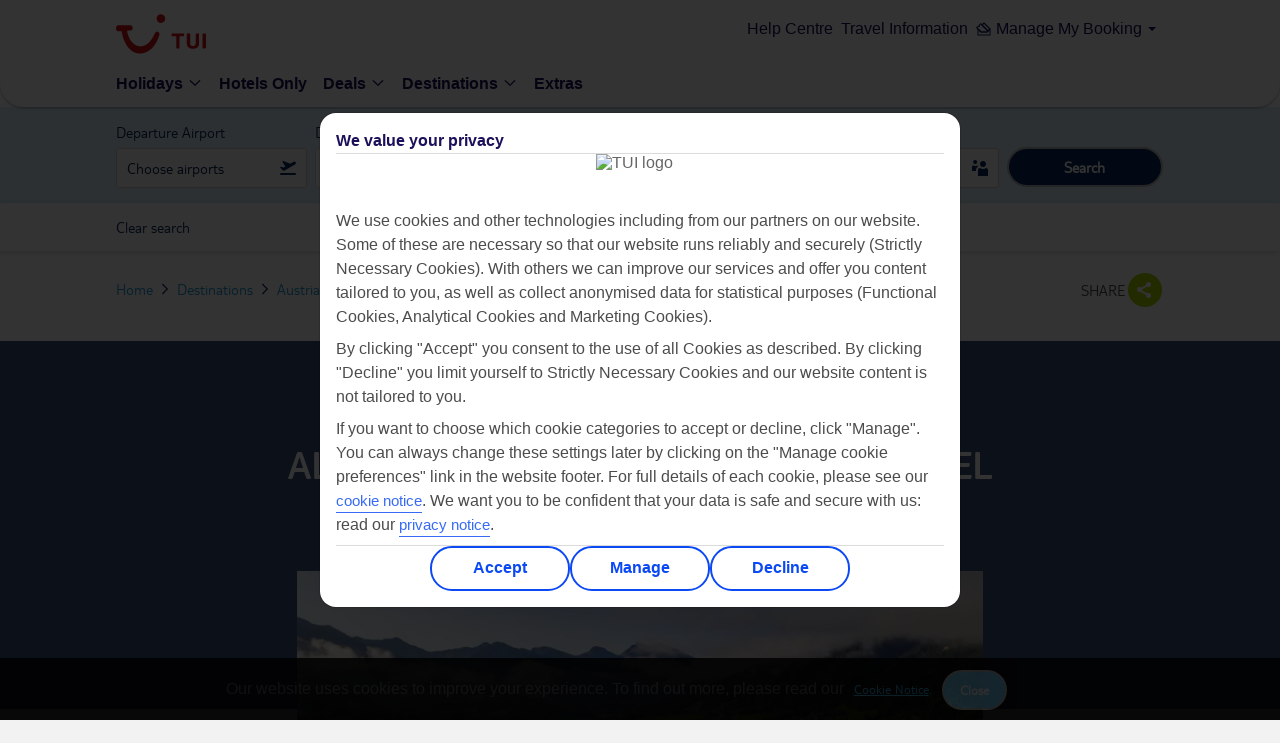

--- FILE ---
content_type: text/html;charset=UTF-8
request_url: https://www.tuiholidays.ie/f/austria/kitzbuhel-holidays/all-inclusive-holidays
body_size: 364891
content:
<!DOCTYPE html>
<meta http-equiv="X-UA-Compatible" content="IE=edge,chrome=1"/>
<html class="touch" id='FJ' lang="en">
	<head>
       <!-- meta tag for FJ brand -->
        <title>All Inclusive Holidays to Kitzbühel 2025 / 2026 | TUIHolidays.ie</title>
<meta charset="utf-8">
<meta name="viewport" content="width=device-width,initial-scale=1,user-scalable=no,maximum-scale=1">
<meta name="theme-color" content="#70cbf4">

	<meta name="robots" content="NOODP, NOYDIR">
	  	<meta name="description" content="Our All Inclusive holidays to Kitzbühel fly directly from Ireland and have everything included so that you can have a stress-free getaway. Book online today">
	<!-- Facebook TH meta data -->
<meta property="og:title" content="Read more about TUI’s All Inclusive holidays to Kitzbühel" ><meta property="og:type" content="article" >
<meta property="og:url" content="https://www.tuiholidays.ie/f/austria/kitzbuhel-holidays/all-inclusive-holidays" ><meta property="og:image" content="https://content.tui.co.uk/adamtui/2023_11/21_15/a149f115-a0c2-4910-bcbf-b0c101025211/AUS_KIT_F0181WebOriginalCompressed.jpg?i10c=img.resize(width:232);img.crop(width:232%2Cheight:130)" ><meta property="og:description" content="Click to search our latest deals, destinations & holidays online."><meta property="og:site_name" content="TUI Ireland Holidays" />
	<meta property="fb:admins" content="113645285355747" >

<!--End of Facebook TH meta data -->

<!-- Twitter Card TH data -->
	<meta name="twitter:card" content="summary">
	<meta name="twitter:site" content="@TUIIreland">

	<meta name="twitter:title" content="Read more about TUI’s All Inclusive holidays to Kitzbühel" >
		<meta name="twitter:description" content="Click to search our latest deals, destinations & holidays online.">
		<meta name="twitter:creator" content="@TUIIreland">
<meta name="twitter:image" content="https://content.tui.co.uk/adamtui/2023_11/21_15/a149f115-a0c2-4910-bcbf-b0c101025211/AUS_KIT_F0181WebOriginalCompressed.jpg?i10c=img.resize(width:232);img.crop(width:232%2Cheight:130)" ><!--End of Twitter TH data -->

<link rel="canonical" href="https://www.tuiholidays.ie/f/austria/kitzbuhel-holidays/all-inclusive-holidays" />
	<link rel="alternate" href="https://www.tui.co.uk/destinations/europe/austria/kitzbuhel/holidays-kitzbuhel/all-inclusive-holidays" hreflang="en-GB" />
					<link rel="alternate" href="https://www.tuiholidays.ie/f/austria/kitzbuhel-holidays/all-inclusive-holidays" hreflang="en-ie"  />
						<!-- Meta Content -->
<meta http-equiv="Content-Type" content="text/html; charset=utf-8"/>
<meta name="viewport" content="width=device-width,initial-scale=1,user-scalable=no,maximum-scale=1">

<!-- Additional meta tags -->
    <!-- adding the  target component for adobe -->
				<script type="text/javascript" src="https://www.tuiholidays.ie/resources/4b90c3fdac2f8c35e9e9b5ffeea26a9db3200111bb061"  ></script><script type="text/javascript">
!function(n,e){var t,o,i,c=[],f={passive:!0,capture:!0},r=new Date,a="pointerup",u="pointercancel";function p(n,c){t||(t=c,o=n,i=new Date,w(e),s())}function s(){o>=0&&o<i-r&&(c.forEach(function(n){n(o,t)}),c=[])}function l(t){if(t.cancelable){var o=(t.timeStamp>1e12?new Date:performance.now())-t.timeStamp;"pointerdown"==t.type?function(t,o){function i(){p(t,o),r()}function c(){r()}function r(){e(a,i,f),e(u,c,f)}n(a,i,f),n(u,c,f)}(o,t):p(o,t)}}function w(n){["click","mousedown","keydown","touchstart","pointerdown"].forEach(function(e){n(e,l,f)})}w(n),self.perfMetrics=self.perfMetrics||{},self.perfMetrics.onFirstInputDelay=function(n){c.push(n),s()}}(addEventListener,removeEventListener);
var fidValue = 0;
perfMetrics.onFirstInputDelay(function(delay, evt) {
    fidValue = Math.round(delay);
});
</script>


<script src="https://tags.tiqcdn.com/utag/tui/tui-uk/prod/utag.sync.js"></script>
<meta http-equiv="x-dns-prefetch-control" content="on">
   <link rel='dns-prefetch' href='https://content.tui.co.uk'>
   <link rel='dns-prefetch' href='https://tuiukltd.tt.omtrdc.net'>
   <link rel='dns-prefetch' href='https://tuiuk.d1.sc.omtrdc.net'>
   <link rel='dns-prefetch' href='https://mboxedge21.tt.omtrdc.net'>
   <link rel='dns-prefetch' href='https://static.tuiholidays.ie'>
   <link rel='dns-prefetch' href='https://connect.facebook.net'>
   <link rel='dns-prefetch' href='https://gateway.answerscloud.com'>
   <link rel='dns-prefetch' href='https://n1.vivocha.com'>
   <link rel='dns-prefetch' href='https://poweredby.tui.co.uk'>
   <link rel='dns-prefetch' href='https://www.vivocha.com'>
   <link rel='dns-prefetch' href='https://cdn.decibelinsight.net'>
   <link rel='dns-prefetch' href='https://dis.eu.criteo.com'>
   <link rel='dns-prefetch' href='https://static.criteo.net'>
   <link rel='dns-prefetch' href='https://d3btqb6knwd3a4.cloudfront.net'>
   <link rel='dns-prefetch' href='https://tags.tiqcdn.com'>
   <meta http-equiv="x-preconnect-control" content="on">
    <link rel='preconnect' href='https://tags.tiqcdn.com'>
    <link rel='preconnect' href='https://content.tui.co.uk'>
    <link rel="preload" as="script" href="https://www.tuiholidays.ie/resources/4b90c3fdac2f8c35e9e9b5ffeea26a9db3200111bb061"/><link rel="preload" href="https://www.tuiholidays.ie/static-images/_ui/mobile/th/osp_48.2.2_nr-202512101215/fonts/icons-v2/fonts/icons.woff?55kzd9" type="font/woff" as="font" crossorigin="anonymous" />
         <link rel="preload" href="https://www.tuiholidays.ie/static-images/_ui/mobile/th/osp_48.2.2_nr-202512101215/fonts/TUITypeLt_LATN_W_Rg.woff" type="font/woff" as="font" crossorigin="anonymous" />
         <link rel="preload" href="https://www.tuiholidays.ie/static-images/_ui/mobile/th/osp_48.2.2_nr-202512101215/fonts/TUITypeLt_LATN_W_Bd.woff" type="font/woff" as="font" crossorigin="anonymous" />
      <!-- Fav Icon -->
		<!-- Common CSS Files -->
		<link href="https://www.tuiholidays.ie/static-images/_ui/mobile/th/osp_48.2.2_nr-202512101215/fonts/fonts.css" rel="stylesheet">
<noscript><link href="https://www.tuiholidays.ie/static-images/_ui/mobile/th/osp_48.2.2_nr-202512101215/fonts/fonts.css" rel="stylesheet" /></noscript>
<link href="https://www.tuiholidays.ie/static-images/_ui/mobile/th/osp_48.2.2_nr-202512101215/css/brands/fj/base.css" rel="stylesheet">
		<link href="https://www.tuiholidays.ie/static-images/_ui/mobile/th/osp_48.2.2_nr-202512101215/css/brands/fj/best-for-category.css" rel="stylesheet">
	<link href="https://www.tuiholidays.ie/static-images/_ui/mobile/th/osp_48.2.2_nr-202512101215/css/brands/fj/newglobalHeader.css" rel="stylesheet">
		<noscript><link href="https://www.tuiholidays.ie/static-images/_ui/mobile/th/osp_48.2.2_nr-202512101215/css/brands/fj/newglobalHeader.css" rel="stylesheet" /></noscript>
		<link rel="shortcut icon" type="image/x-icon" media="all" href="https://www.tuiholidays.ie/static-images/_ui/mobile/th/images/falcon/favicon.png" />
	<link href="https://www.tuiholidays.ie/static-images/_ui/mobile/th/images/falcon/favicon.png" rel="icon" type="image/png">
	<!-- IE10 support, favicon.ico added -->
	<link href="https://www.tuiholidays.ie/static-images/_ui/mobile/th/images/falcon/favicon.ico" rel="shortcut icon" type="image/x-icon">


<!-- AddOn Common CSS Files -->
<!-- AddOn Theme CSS Files -->
<!-- Common Script Files -->
		<script type="text/javascript">
/*<![CDATA[*/ var ACCMOB={config:{}};ACCMOB.config.contextPath="/f";ACCMOB.config.encodedContextPath="/f";ACCMOB.config.commonResourcePath="/f/_ui/mobile/common";ACCMOB.config.themeResourcePath="fj";ACCMOB.config.siteResourcePath="/f/_ui/mobile/site-FJ";ACCMOB.config.rootPath="/f/_ui/mobile";ACCMOB.config.CSRFToken="24310238-83cd-41e7-9ad3-fad62c1227b0"; /*]]>*/
</script>
<script type="text/javascript">
/*<![CDATA[*/ ACCMOB.addons={}; /*]]>*/
</script><script>var tuiDebugModeUrl='/f/_ui/js/minified/osp_48.2.2_nr-202512101215';var buildVersion="osp_48.2.2_nr-202512101215";var locale="en";var tuiWebrootPath="/f";var tuiStaticResourcePath="https://www.tuiholidays.ie/static-images";var tuiCdnDomain="https://www.tuiholidays.ie/static-images";if(false){if(false){var SiteID="FJ_CR";var tuiSiteName="falcon_cruise";var ratingIcon='O';}else{var SiteID="CR";var tuiSiteName="cruise";}}else{var SiteID="FJ";var tuiSiteName="falcon";}
var tldMessages = '';
var locale='en';
var isCallCentre = false;
var rootSiteId = 'fj';
var isNordic = false;
var invStartDate = "";
var googleMapKey="AIzaSyAPtjOB84mdIt3C3JQmrSX98fRMyWnTYuA";
var tuiSiteId=SiteID.toLowerCase();var isRetail=false;var aspAnalyticsEndpointUrl="https://analyticsdata.thomson.co.uk";var decorationLayer="/searchpanel/availability/search";var searchEngine="elastic";var searchEngineVariant="elastic";var searchTypeVariant="variantB";var CSRFToken="24310238-83cd-41e7-9ad3-fad62c1227b0";var currency="€";var fromANC="";var fromANC_Cruise="";var context="/f";var countryCode="IRL";var ratingIcon='O';if(tuiSiteId==='th'){tuiSiteName='thomson';ratingIcon='O'}
if(tuiSiteId==='fo'){tuiSiteName='flights';ratingIcon='O'}
if(tuiSiteId==='fj'){tuiSiteName='falcon';ratingIcon='!'}
if(tuiSiteId==='cr'){tuiSiteName='cruise';ratingIcon='O'}
if(tuiSiteId==='fc'){tuiSiteName='firstchoice';ratingIcon='P'}
if(tuiSiteId==='rt_fj'){tuiSiteName='retail_falcon';ratingIcon='!'}
var isSmarteditEnable = false;
</script>
<script>var currentPage="respbestforgeopage";var tuiDefault="tui/tui-default";var tuiBookflowDefault="tui/tui-bookflow-default";var mobileConfig={STANDARD_MOBILE_WIDTH:562};</script>
		<script>var dojoConfig={async:!0,waitSeconds:5,prodDebug:!0,parseOnLoad:!0,site:tuiSiteName,isNordic: isNordic,locale:locale, tldMessages: tldMessages ? JSON.parse(tldMessages) : '',isRetail:isRetail,CSRFToken:CSRFToken,blankGif:"[data-uri]",currencySymbol:currency,fromANC:fromANC,ratingIcon:ratingIcon,tuiSiteId:tuiSiteId,defaultModuleCount:0,paths:{tuiCdnDomain:tuiCdnDomain,tui:tuiCdnDomain+"/_ui/mobile/js/th/minified/"+buildVersion+"/tui",google:tuiCdnDomain+"/_ui/mobile/js/th/minified/"+buildVersion+"/google",fastdom:tuiCdnDomain+"/_ui/mobile/js/th/minified/"+buildVersion+"/fastdom",webRoot:tuiWebrootPath,bc:"//players.brightcove.net/1756173253001/Hy5dB9PZ_default/index.min",googleMaps:"//maps.googleapis.com/maps/api/js?region=GB&language=en-GB&libraries=geometry,places&v=3.exp&channel=thomson.co.uk&key="+googleMapKey+"&v=3",markerClustererPlus:tuiCdnDomain+"/_ui/mobile/js/lib/google/maps/markerclustererplus"},moduleNames:["dojo","tui/common/Sugar","dojo/parser","dojo/dom-attr","dojo/NodeList-traverse","tui/MobileInitializer","tui/MobileInit","fastdom/fastdom","tui/widget/mobile/DomRearranger","tui/common/OrientationFix","tui/widget/mobile/TextRegion","tui/widget/mobile/TabHeader","tui/widget/mobile/ResponsiveImage","tui/widget/carousel/PageIndicator","tui/widget/Tabs","tui/widget/Taggable","tui/widget/mobile/Select","tui/widget/common/CustomSelect","tui/common/ListMonad","tui/widget/ExpandableParagraph","tui/widget/destinations/SimilarDestinations","tui/widget/ExpandableList","tui/common/TuiUnderscore","tui/widget/menu/ListNavigation","tui/widget/menu/Navigation","tui/common/JCalendar","tui/widget/menu/HorizontalNavigation","tui/widget/TruncateWords","tui/widget/common/ToolTip","tui/widget/mobile/ImageMask","tui/widget/common/Scroller","tui/widget/common/Accordion","tui/widget/search/repository/UserRepository","tui/widget/taggable/FooterAnalytics","tui/widget/taggable/LimitedFunctionalityFooter","tui/widget/common/RadioButtonList"],addModuleName:function(){if(!dojoConfig.defaultModuleCount){dojoConfig.defaultModuleCount=dojoConfig.moduleNames.length;}
for(var a,b,c=0;c<arguments.length;c++){if(a=-1,b=arguments[c],dojoConfig.moduleNames.indexOf)a=dojoConfig.moduleNames.indexOf(b);else
for(var d=0;d<dojoConfig.moduleNames.length;d++)
if(dojoConfig.moduleNames[d]===b){a=d;break}
a===-1&&dojoConfig.moduleNames.push(b)}},init:function(){var pageProfile=null;var layers=["respbestforgeopage","lakesnmountainshomepage","search-results","responsiveunitsearchpage","single-accom-searchresults-mobile","homepage","hoteldetails","lastminuteholidays","dealspage","fcpdeals","dealslandingpage","responsivesearchresultspage","crresphomepage","crrespsearchresultspage","cruiseregion","cruisedeals","cruisedealsresults","cruiseonlyoverviewpage","crrespdlppage","crrespshipoverviewpage","crrespshipcabinspage","crrespshipdiningpage","crrespshipfacilitiespage","crrespshipdeckplanspage","crrespshipitinerarypage","crrespshipentertainmentpage","crrespitinerarymainpage","crrespshipitineraryoverviewpage","crrespshipitineraryentertainmentpage","crrespshipitinerarydeckplanspage","crrespshipitineraryfacilitiespage","crrespshipitinerarydiningpage","crrespshipitinerarycabinspage","crrespbookflowitinerarymainpage","crrespshipbookitineraryoverviewpage","crrespshipbookitinerarycabinspage","crrespshipbookitinerarydeckplanspage","crrespshipbookitinerarydiningpage","crrespshipbookitineraryentertainmentpage","crrespshipbookitineraryfacilitiespage","crresphotelsearchresultspage","respcountryregionpage","crrespcruiseandstaypage","changeholidaypage","crrespportofcalloverviewpage","crrespportofcallexcursionpage","crrespportofcallitinerariespage"];var bookflowLayer=["hubnspoke","cruiseoptions","flightoptions","roomoptions","extraoptions","passengerdetails"];searchPanelProfile="tui/tui-search-panelB";if(currentPage){for(var i=0;i<layers.length;i++){if(currentPage.toLowerCase()===layers[i]){pageProfile="tui/tui-"+currentPage.toLowerCase();}}
if(!pageProfile){for(var i=0;i<bookflowLayer.length;i++){if(currentPage.toLowerCase()===bookflowLayer[i]){pageProfile="tui/tui-"+currentPage.toLowerCase();}}
if(pageProfile){require([tuiDefault,pageProfile],function(){require(dojoConfig.moduleNames,function(a,b,d,c,g,e,f){e.init();f.init();createMark("dojo-load-end");});});}else{require([tuiDefault,searchPanelProfile],function(){require(dojoConfig.moduleNames,function(a,b,d,c,g,e,f){e.init();f.init();createMark("dojo-load-end");});});}}else{if(currentPage=="lastminuteholidays"||currentPage=="dealspage" || currentPage=="dealslandingpage" || currentPage=="fcpdeals" ||currentPage=="cruisedeals"||currentPage=="cruisedealsresults"||currentPage=="cruiseonlyoverviewpage"){require([tuiDefault,pageProfile],function(){require(dojoConfig.moduleNames,function(a,b,d,c,g,e,f){e.init();f.init();createMark("dojo-load-end");});});}else if(currentPage=="homepage"||currentPage=="crresphomepage"){dojoConfig.moduleNames.splice(0,dojoConfig.defaultModuleCount);homePageDefaults=['dojo','tui/common/TuiUnderscore','dojo/parser','dojo/dom-attr','dojo/NodeList-traverse','tui/MobileInitializer','tui/MobileInit','fastdom/fastdom','tui/widget/mobile/DomRearranger','tui/widget/mobile/TabHeader','tui/widget/mobile/ResponsiveImage','tui/widget/common/Scroller','tui/common/JCalendar','tui/widget/mobile/Select'],dojoConfig.moduleNames=_.union(homePageDefaults,dojoConfig.moduleNames);var resources={"homepage":['dojo/selector/acme','dojo/i18n','tui/nls/tui-homepage_en','tui/widget/searchpanel/nls/Searchi18nable','dojo/cldr/nls/gregorian','tui/widget/searchpanel/nls/Searchi18n'],"crresphomepage":['tui/tui-crresphomepage','tui/nls/tui-crresphomepage_en','tui/widget/cruiseSearchpanel/nls/Searchi18nable','dojo/cldr/nls/gregorian','tui/widget/cruiseSearchpanel/nls/Searchi18n']};resources[currentPage]=(typeof resources[currentPage]==='undefined')?[]:resources[currentPage];var pageProfileResource=_.union(pageProfile,resources[currentPage]);require(pageProfileResource,function(){require(dojoConfig.moduleNames,function(a,b,d,c,g,e,f){e.init();f.init();createMark("dojo-load-end");});});}else{require([tuiDefault,pageProfile],function(){require(dojoConfig.moduleNames,function(a,b,d,c,g,e,f){e.init();f.init();createMark("dojo-load-end");});});}}}else{require([tuiDefault,searchPanelProfile],function(){require(dojoConfig.moduleNames,function(a,b,d,c,g,e,f){e.init();f.init();createMark("dojo-load-end");});});}}};</script>
			<script>function createMark(name){var markTime=0;if(typeof performance.mark==="undefined"){if(typeof dynaTrace !== "undefined"){markTime=performance.now();dynaTrace.reportValue(name,markTime);}
return;}
if(name&&!performance.getEntriesByName(name).length){performance.mark(name);}}</script>

<script type="text/javascript">
		/*<![CDATA[*/ var ACC={config:{}};ACC.config.contextPath="/f";ACC.config.encodedContextPath="/f";ACC.config.commonResourcePath="/f/_ui/mobile/common";ACC.config.themeResourcePath="fj";ACC.config.siteResourcePath="/f/_ui/mobile/site-FJ";ACC.config.rootPath="/f/_ui/mobile";ACC.config.CSRFToken="24310238-83cd-41e7-9ad3-fad62c1227b0";ACC.pwdStrengthVeryWeak='Very weak';ACC.pwdStrengthWeak='Weak';ACC.pwdStrengthMedium='Medium';ACC.pwdStrengthStrong='Strong';ACC.pwdStrengthVeryStrong='Very strong';ACC.pwdStrengthUnsafePwd='password.strength.unsafepwd';ACC.pwdStrengthTooShortPwd='Too short';ACC.pwdStrengthMinCharText='Minimum length is %d characters';ACC.accessibilityLoading='Loading... Please wait...';ACC.accessibilityStoresLoaded='Stores loaded';ACC.config.language="en";ACC.autocompleteUrl='/f/search/autocompleteSecure'; /*]]>*/
	</script>
	<script type="text/javascript">
	/*<![CDATA[*/ ACC.addons={}; /*]]>*/
</script>
<link rel="preload"
		href="https://www.tuiholidays.ie/static-images/_ui/mobile/js/lib/underscore-min.js" as="script">
	<link rel="preload"
		href="https://www.tuiholidays.ie/static-images/_ui/mobile/js/th/minified/osp_48.2.2_nr-202512101215/dojo/dojo.js" as="script">
<script type="text/javascript">
function setCookieDuplicateGaCookie(cname, cvalue, exdays){
	var e = new XMLHttpRequest;
    e.open("GET", tuiWebrootPath+"/ws/ga/cookie/add"),
    e.setRequestHeader("Content-Type", "application/json"),
    e.send();
};

function getCookieGaValue(cname) {
  var name = cname + '=';
  var ca = document.cookie.split(';');
  for (var i = 0; i < ca.length; i++) {
    var c = ca[i];
    while (c.charAt(0) === ' ') {
      c = c.substring(1);
    }
    if (c.indexOf(name) === 0) {
      return c.substring(name.length, c.length);
    }
  }
  return '';
};

var intervalValue = setInterval(function () {
  var COOKIE_NAME = '_ga2';
  var googleKeyGa2 = getCookieGaValue('_ga');
  if (googleKeyGa2) {
    clearInterval(intervalValue);
    var d = new Date();
    d.setTime(d.getTime() + (730 * 24 * 60 * 60 * 1000));
    var expires = d.toUTCString();
    var checkingGa2Exit = getCookieGaValue('_ga2');
    if(checkingGa2Exit)
    {      
      var gaDate = localStorage.getItem('tuiGACookieSet');
      if( gaDate <= Date.now())
      {
        setCookieDuplicateGaCookie(COOKIE_NAME, googleKeyGa2, expires);
      }
    }
    else
    {
   	   var d = new Date();
       localStorage.setItem('tuiGACookieSet',d.getTime() + (365 * 24 * 60 * 60 * 1000));
      setCookieDuplicateGaCookie(COOKIE_NAME, googleKeyGa2, expires);
    }
  }
}, 100);
</script>
</head>
	<body data-theme="tui-light">
				


    <script type="text/javascript">
        var utag_data = {};
    </script>
    <script type="text/javascript">
        (function (a, b, c, d) {
            a = "https://tags.tiqcdn.com/utag/tui/tui-uk/prod/utag.js";
            b = document;
            c = 'script';
            d = b.createElement(c);
            d.src = a;
            d.type = 'text/java' + c;
            d.async = true;
            a = b.getElementsByTagName(c)[0];
            a.parentNode.insertBefore(d, a);
        })();
    </script>



 <script type="text/javascript">dojoConfig.addModuleName("tui/widget/common/ResponsiveLazyImage", "tui/widget/globalHeader/menu/Navigation","tui/widget/showmore/ShowMoreGeneric");</script>
	<div class="structure">
		<div id="page" class="loading-scripts full-width c ">
			<div class="page-container full-width content-width">
				<div class="navi-structure reset" data-dojo-type="tui.widget.globalHeader.menu.Navigation">
					<script type="text/javascript">
    var ssg_customer_id="Anonymous";
    var ssg_brand="FJ";
</script>
<style>@font-face{font-display:swap;font-family:Ambit;font-style:normal;font-weight:700;src:url(https://mwa.tui.com/shared/mwa/assets/v2/fonts/ambit-bold.woff2) format("woff2")}@font-face{font-display:swap;font-family:Ambit;font-style:normal;font-weight:400;src:url(https://mwa.tui.com/shared/mwa/assets/v2/fonts/ambit-regular.woff2) format("woff2")}@font-face{font-display:swap;font-family:Ambit;font-style:normal;font-weight:600;src:url(https://mwa.tui.com/shared/mwa/assets/v2/fonts/ambit-semibold.woff2) format("woff2")}@font-face{font-display:swap;font-family:TUITypeLight;font-style:normal;font-weight:700;src:url(https://mwa.tui.com/shared/mwa/assets/v2/fonts/tuitypelight-bold.woff2) format("woff2")}@font-face{font-display:swap;font-family:TUITypeLight;font-style:normal;font-weight:400;src:url(https://mwa.tui.com/shared/mwa/assets/v2/fonts/tuitypelight-regular.woff2) format("woff2")}@font-face{ascent-override:83%;descent-override:18%;font-family:AmbitFallbackFont;font-weight:400 600;line-gap-override:10.8%;size-adjust:103.5%;src:local(arial)}@font-face{ascent-override:83%;descent-override:21.2%;font-family:AmbitFallbackFont;font-weight:700;line-gap-override:7.5%;size-adjust:103.5%;src:local("arial bold")}@font-face{ascent-override:101.1%;descent-override:16.5%;font-family:TUITypeLightFallbackFont;font-weight:400;line-gap-override:17.5%;size-adjust:84.5%;src:local(arial)}@font-face{ascent-override:101.1%;descent-override:16.5%;font-family:TUITypeLightFallbackFont;font-weight:700;line-gap-override:17.5%;size-adjust:84.5%;src:local("arial bold")}.theme-tui-light,:host([data-theme=tui-light]),:root[data-theme=tui-light],[data-theme=tui-light]{--theme-name:"tui-light";--color-achromatic-base-200:var(--color-functional-neutral-200);--color-achromatic-base-400:var(--color-functional-neutral-400);--color-achromatic-base-600:var(--color-functional-neutral-600);--color-functional-alert-200:#ffeebd;--color-functional-alert-600:#f3cc49;--color-functional-alert-800:#f59300;--color-functional-base-200:#d8e2fd;--color-functional-base-400:#b6c9fc;--color-functional-base-600:#0b49f4;--color-functional-base-800:#1a115a;--color-functional-error-200:#fdd8d8;--color-functional-error-600:#d30d14;--color-functional-error-800:#73070b;--color-functional-neutral-000:#fff;--color-functional-neutral-100:#f5f5f5;--color-functional-neutral-200:#dbdbdb;--color-functional-neutral-400:#bababa;--color-functional-neutral-600:#737373;--color-functional-neutral-800:#4d4d4d;--color-functional-neutral-900:#000;--color-functional-success-200:#c4e3cc;--color-functional-success-600:#30b575;--color-functional-success-800:#05423d;--color-on-achromatic-base-200:var(--color-theme-variant);--color-on-achromatic-base-400:var(--color-functional-neutral-900);--color-on-achromatic-base-600:#fff;--color-on-functional-alert-200:var(--color-theme-variant);--color-on-functional-alert-600:var(--color-theme-variant);--color-on-functional-alert-800:var(--color-theme-variant);--color-on-functional-base-200:var(--color-theme-variant);--color-on-functional-base-400:var(--color-theme-variant);--color-on-functional-base-600:var(--color-theme-background);--color-on-functional-base-800:var(--color-theme-background);--color-on-functional-error-200:var(--color-theme-variant);--color-on-functional-error-600:var(--color-theme-background);--color-on-functional-error-800:var(--color-theme-background);--color-on-functional-neutral-100:var(--color-functional-neutral-800);--color-on-functional-neutral-200:var(--color-functional-neutral-800);--color-on-functional-neutral-400:var(--color-functional-neutral-900);--color-on-functional-neutral-600:var(--color-theme-background);--color-on-functional-neutral-800:var(--color-theme-background);--color-on-functional-neutral-900:var(--color-theme-background);--color-on-functional-success-200:var(--color-theme-variant);--color-on-functional-success-600:var(--color-theme-variant);--color-on-functional-success-800:#fff;--color-on-theme-background:var(--color-theme-variant);--color-on-theme-base-200:var(--color-theme-variant);--color-on-theme-base-400:var(--color-theme-variant);--color-on-theme-base-600:var(--color-theme-variant);--color-on-theme-base-variant:var(--color-on-theme-variant);--color-on-theme-base:var(--color-theme-variant);--color-on-theme-contrast:var(--color-theme-background);--color-on-theme-promotion:var(--color-theme-background);--color-on-theme-surface:var(--color-theme-variant);--color-on-theme-sustainable-200:#1a115a;--color-on-theme-sustainable-800:#fff;--color-on-theme-sustainable-600:#1a115a;--color-on-theme-variant:var(--color-theme-background);--color-theme-background:#fff;--color-theme-base-200:#e3f5fd;--color-theme-base-400:#c6eafb;--color-theme-base-600:#aae0f9;--color-theme-base-800:#09295d;--color-theme-base-variant:var(--color-theme-variant);--color-theme-base:#71cbf4;--color-theme-contrast:#0b49f4;--color-theme-promotion:#d30d14;--color-theme-surface:#fff;--color-theme-sustainable-200:#c4e3cc;--color-theme-sustainable-600:#30b575;--color-theme-sustainable-800:#05423d;--color-theme-variant:#1a115a;--color-transparent-base:rgba(26,17,90,.75);--color-transparent-contrast:rgba(113,203,244,.75);--color-transparent-neutral-200:rgba(0,0,0,.15);--color-transparent-neutral-400:rgba(0,0,0,.3);--color-transparent-neutral-600:rgba(0,0,0,.5);--color-transparent-variant:hsla(0,0%,100%,.75);--color-gradient-dark:#1a115a 0%,rgba(26,17,90,.8) 15%,rgba(26,17,90,0) 95%,rgba(26,17,90,0) 100%;--color-gradient-light:#fff 0%,hsla(0,0%,100%,.8) 15%,hsla(0,0%,100%,0) 95%,hsla(0,0%,100%,0) 100%}.theme-tui-light,:host([data-theme=tui-light]),:root[data-theme=tui-light],[data-theme=tui-light]{--color-backdrop:rgba(26,17,90,.75)}.theme-tui-light ::backdrop,:host([data-theme=tui-light]) ::backdrop,:root[data-theme=tui-light] ::backdrop,[data-theme=tui-light] ::backdrop{--color-backdrop:rgba(26,17,90,.75)}.theme-tui-light.dark,.theme-tui-light:host([data-mode=dark]),.theme-tui-light:root[data-mode=dark],.theme-tui-light[data-mode=dark],:host([data-theme=tui-light]).dark,:host([data-theme=tui-light]):host([data-mode=dark]),:host([data-theme=tui-light]):root[data-mode=dark],:host([data-theme=tui-light])[data-mode=dark],:root[data-theme=tui-light].dark,:root[data-theme=tui-light]:host([data-mode=dark]),:root[data-theme=tui-light]:root[data-mode=dark],:root[data-theme=tui-light][data-mode=dark],[data-theme=tui-light].dark,[data-theme=tui-light]:host([data-mode=dark]),[data-theme=tui-light]:root[data-mode=dark],[data-theme=tui-light][data-mode=dark]{color-scheme:dark;--color-achromatic-base-200:var(--color-functional-neutral-200);--color-achromatic-base-400:var(--color-functional-neutral-400);--color-achromatic-base-600:var(--color-functional-neutral-600);--color-functional-alert-200:#f59300;--color-functional-alert-600:#f3cc49;--color-functional-alert-800:#ffeebd;--color-functional-base-200:#1a115a;--color-functional-base-400:#1e43a9;--color-functional-base-600:#377df6;--color-functional-base-800:#d8e2fd;--color-functional-error-200:#74070a;--color-functional-error-600:#d30d14;--color-functional-error-800:#fdd8d8;--color-functional-neutral-000:#09162a;--color-functional-neutral-100:#3b4454;--color-functional-neutral-200:#4b586c;--color-functional-neutral-400:#6b7380;--color-functional-neutral-600:#9da2aa;--color-functional-neutral-800:#cdd1d5;--color-functional-neutral-900:#e6e8ea;--color-functional-success-200:#05423d;--color-functional-success-600:#30b575;--color-functional-success-800:#c4e3cc;--color-on-achromatic-base-200:#fff;--color-on-achromatic-base-400:#fff;--color-on-achromatic-base-600:#09162a;--color-on-functional-alert-200:var(--color-functional-neutral-000);--color-on-functional-alert-600:var(--color-functional-neutral-000);--color-on-functional-alert-800:var(--color-functional-neutral-000);--color-on-functional-base-200:#fff;--color-on-functional-base-400:#fff;--color-on-functional-base-600:#fff;--color-on-functional-base-800:#09162a;--color-on-functional-error-200:#fff;--color-on-functional-error-600:#fff;--color-on-functional-error-800:var(--color-functional-neutral-000);--color-on-functional-neutral-100:var(--color-functional-neutral-800);--color-on-functional-neutral-200:#fff;--color-on-functional-neutral-400:#fff;--color-on-functional-neutral-600:#09162a;--color-on-functional-neutral-800:#09162a;--color-on-functional-neutral-900:#09162a;--color-on-functional-success-200:#fff;--color-on-functional-success-600:var(--color-functional-neutral-000);--color-on-functional-success-800:var(--color-functional-neutral-000);--color-on-theme-background:#fff;--color-on-theme-base-200:#fff;--color-on-theme-base-400:#fff;--color-on-theme-base-600:#fff;--color-on-theme-base-variant:var(--color-on-theme-variant);--color-on-theme-base:#09162a;--color-on-theme-contrast:#fff;--color-on-theme-promotion:#fff;--color-on-theme-surface:#fff;--color-on-theme-sustainable-200:#1a115a;--color-on-theme-sustainable-800:#fff;--color-on-theme-sustainable-600:#1a115a;--color-on-theme-variant:#09162a;--color-theme-background:#09162a;--color-theme-base-200:#0e86be;--color-theme-base-400:#2b9ed4;--color-theme-base-600:#4bb5e7;--color-theme-base-800:#09295d;--color-theme-base-variant:var(--color-theme-variant);--color-theme-base:#71cbf4;--color-theme-contrast:#377df6;--color-theme-promotion:#f45258;--color-theme-surface:#132c53;--color-theme-sustainable-200:#c4e3cc;--color-theme-sustainable-600:#30b575;--color-theme-sustainable-800:#05423d;--color-theme-variant:#fff;--color-transparent-base:rgba(9,41,93,.75);--color-transparent-contrast:rgba(113,203,244,.75);--color-transparent-neutral-200:rgba(0,0,0,.15);--color-transparent-neutral-400:rgba(0,0,0,.3);--color-transparent-neutral-600:rgba(0,0,0,.5);--color-transparent-variant:hsla(0,0%,100%,.75);--color-gradient-dark:#09295d 0%,rgba(9,41,93,.8) 15%,rgba(9,41,93,0) 95%,rgba(9,41,93,0) 100%;--color-gradient-light:#fff 0%,hsla(0,0%,100%,.8) 15%,hsla(0,0%,100%,0) 95%,hsla(0,0%,100%,0) 100%;--color-on-theme-promotion-100:#1a115a;--color-text-base:#fff;--color-text-leading:#fff;--color-transparent-background:hsla(0,0%,100%,0);--color-transparent-neutral:rgba(0,0,0,.15)}.theme-tui-light.dark,.theme-tui-light:host([data-mode=dark]),.theme-tui-light:root[data-mode=dark],.theme-tui-light[data-mode=dark],:host([data-theme=tui-light]).dark,:host([data-theme=tui-light]):host([data-mode=dark]),:host([data-theme=tui-light]):root[data-mode=dark],:host([data-theme=tui-light])[data-mode=dark],:root[data-theme=tui-light].dark,:root[data-theme=tui-light]:host([data-mode=dark]),:root[data-theme=tui-light]:root[data-mode=dark],:root[data-theme=tui-light][data-mode=dark],[data-theme=tui-light].dark,[data-theme=tui-light]:host([data-mode=dark]),[data-theme=tui-light]:root[data-mode=dark],[data-theme=tui-light][data-mode=dark]{--color-backdrop:rgba(0,0,0,.5)}.theme-tui-light.dark ::backdrop,.theme-tui-light:host([data-mode=dark]) ::backdrop,.theme-tui-light:root[data-mode=dark] ::backdrop,.theme-tui-light[data-mode=dark] ::backdrop,:host([data-theme=tui-light]).dark ::backdrop,:host([data-theme=tui-light]):host([data-mode=dark]) ::backdrop,:host([data-theme=tui-light]):root[data-mode=dark] ::backdrop,:host([data-theme=tui-light])[data-mode=dark] ::backdrop,:root[data-theme=tui-light].dark ::backdrop,:root[data-theme=tui-light]:host([data-mode=dark]) ::backdrop,:root[data-theme=tui-light]:root[data-mode=dark] ::backdrop,:root[data-theme=tui-light][data-mode=dark] ::backdrop,[data-theme=tui-light].dark ::backdrop,[data-theme=tui-light]:host([data-mode=dark]) ::backdrop,[data-theme=tui-light]:root[data-mode=dark] ::backdrop,[data-theme=tui-light][data-mode=dark] ::backdrop{--color-backdrop:rgba(0,0,0,.5)}.theme-tui-light.dark,.theme-tui-light:host([data-mode=dark]),.theme-tui-light:root[data-mode=dark],.theme-tui-light[data-mode=dark],:host([data-theme=tui-light]).dark,:host([data-theme=tui-light]):host([data-mode=dark]),:host([data-theme=tui-light]):root[data-mode=dark],:host([data-theme=tui-light])[data-mode=dark],:root[data-theme=tui-light].dark,:root[data-theme=tui-light]:host([data-mode=dark]),:root[data-theme=tui-light]:root[data-mode=dark],:root[data-theme=tui-light][data-mode=dark],[data-theme=tui-light].dark,[data-theme=tui-light]:host([data-mode=dark]),[data-theme=tui-light]:root[data-mode=dark],[data-theme=tui-light][data-mode=dark]{--elevation-shadow-0:0 0 0.125rem 0 var(--color-shadow);--elevation-shadow-1:0 0 0.25rem 0 var(--color-shadow);--elevation-shadow-2:0 0 0.5rem 0 var(--color-shadow);--elevation-shadow-3:0 0 0.75rem 0 var(--color-shadow);--elevation-shadow-4:0 0 1rem 0 var(--color-shadow);--elevation-shadow-5:0 0 1.25rem 0 var(--color-shadow);--elevation-shadow-6:0 0 1.5rem 0 var(--color-shadow);--elevation-background-0:var(--color-theme-surface);--elevation-background-1:var(--color-theme-surface) var(--color-lighten-100);--elevation-background-2:var(--color-theme-surface) var(--color-lighten-200);--elevation-background-3:var(--color-theme-surface) var(--color-lighten-300);--elevation-background-4:var(--color-theme-surface) var(--color-lighten-400);--elevation-background-5:var(--color-theme-surface) var(--color-lighten-500);--elevation-background-6:var(--color-theme-surface) var(--color-lighten-600)}.theme-tui-light,:host([data-theme=tui-light]),:root[data-theme=tui-light],[data-theme=tui-light]{--color-text-lead:var(--color-theme-variant);--color-text-base:var(--color-functional-neutral-800);--color-concept-tuiblue:#1a115a;--color-concept-tuikids:#1a115a;--color-concept-riu:#d3030e;--color-concept-timetosmile:#b0b578;--color-concept-suneoclub:#006bb8;--color-concept-splashworld:#65c4d7;--color-concept-robinson:#0068b3;--color-concept-scene:#000;--color-concept-sensatori:#1a115a;--color-concept-magiclife:#fff700;--color-concept-smallfriendly:#0076ad;--color-concept-bluestar:#c2e6fa;--color-lighten-900:linear-gradient(180deg,hsla(0,0%,100%,.9),hsla(0,0%,100%,.9));--color-lighten-800:linear-gradient(180deg,hsla(0,0%,100%,.8),hsla(0,0%,100%,.8));--color-lighten-750:linear-gradient(180deg,hsla(0,0%,100%,.75),hsla(0,0%,100%,.75));--color-lighten-700:linear-gradient(180deg,hsla(0,0%,100%,.7),hsla(0,0%,100%,.7));--color-lighten-600:linear-gradient(180deg,hsla(0,0%,100%,.6),hsla(0,0%,100%,.6));--color-lighten-500:linear-gradient(180deg,hsla(0,0%,100%,.5),hsla(0,0%,100%,.5));--color-lighten-400:linear-gradient(180deg,hsla(0,0%,100%,.4),hsla(0,0%,100%,.4));--color-lighten-300:linear-gradient(180deg,hsla(0,0%,100%,.3),hsla(0,0%,100%,.3));--color-lighten-200:linear-gradient(180deg,hsla(0,0%,100%,.2),hsla(0,0%,100%,.2));--color-lighten-100:linear-gradient(180deg,hsla(0,0%,100%,.1),hsla(0,0%,100%,.1));--color-darken-100:linear-gradient(180deg,rgba(0,0,0,.15),rgba(0,0,0,.1));--color-darken-150:linear-gradient(180deg,rgba(0,0,0,.15),rgba(0,0,0,.15));--color-darken-300:linear-gradient(180deg,rgba(0,0,0,.3),rgba(0,0,0,.3));--color-darken-600:linear-gradient(180deg,rgba(0,0,0,.6),rgba(0,0,0,.6));--color-shadow:rgba(0,0,0,.4);--gradient-linear-light:linear-gradient(360deg,var(--color-gradient-light));--gradient-linear-dark:linear-gradient(-180deg,var(--color-gradient-dark));--gradient-diagonal-light:linear-gradient(45deg,var(--color-gradient-light));--gradient-diagonal-dark:linear-gradient(-120deg,var(--color-gradient-dark));--gradient-mesh-light:radial-gradient(circle at 80% 80%,#aae1f8 0%,rgba(170,225,248,0) 80%),radial-gradient(circle at 50% 60%,#aae1f8 0%,rgba(170,225,248,0) 71%),radial-gradient(circle at 20% 20%,#71cbf4 0%,rgba(113,203,244,0) 40%),radial-gradient(circle at 70% 30%,#71cbf4 0%,rgba(113,203,244,0) 50%),radial-gradient(circle at 20% 90%,#fff 0%,hsla(0,0%,100%,0) 40%);--font-family-lead:Ambit,AmbitFallbackFont,sans-serif;--font-family-base:"TUITypeLight","TUITypeLightFallbackFont",sans-serif;--font-size-xsmall:0.75rem;--font-size-small:1rem;--font-size-medium:1.125rem;--font-size-large:1.5rem;--font-size-xlarge:1.875rem;--font-size-xxlarge:2.25rem;--font-size-xxxlarge:2.625rem;--font-size-xsmall-lead:0.625rem;--font-size-small-lead:0.875rem;--font-size-medium-lead:1rem;--font-size-large-lead:1.375rem;--font-size-xlarge-lead:1.75rem;--font-size-xxlarge-lead:2.12rem;--font-size-xxxlarge-lead:2.5rem;--line-height-xsmall:1.333;--line-height-small:1.333;--line-height-medium:1.333;--line-height-large:1.333;--line-height-xlarge:1.2;--line-height-xxlarge:1.111;--line-height-xxxlarge:1.047;--line-height-spaced:1.556;--line-height-normal:1.333;--line-height-baseline:1;--line-height-xsmall-lead:1.6;--line-height-small-lead:1.43;--line-height-medium-lead:1.5;--line-height-large-lead:1.455;--line-height-xlarge-lead:1.286;--line-height-xxlarge-lead:1.176;--line-height-xxxlarge-lead:1.1;--line-height-spaced-lead:1.556;--line-height-normal-lead:1.333;--line-height-baseline-lead:1;--app-height:100vh;--grid-size:0.25rem;--layout-columns:12;--layout-gutter-width:1rem;--layout-float-breakpoint:76.25rem;--layout-max-width:77.25rem;--space-0:0;--space-05:0.125rem;--space-1:0.25rem;--space-2:0.5rem;--space-3:0.75rem;--space-4:1rem;--space-5:1.25rem;--space-6:1.5rem;--space-7:1.75rem;--space-8:2rem;--space-9:2.25rem;--space-10:2.5rem;--space-11:2.75rem;--space-12:3rem;--stroke-color-default:var(--color-functional-neutral-400);--stroke-color-functional:var(--color-functional-base-600);--stroke-color-passive:var(--color-functional-neutral-200);--stroke-color-primary:var(--color-theme-variant);--stroke-color-secondary:var(--color-theme-base);--stroke-color-promotion:var(--color-theme-promotion);--stroke-color-success:var(--color-functional-success-600);--stroke-color-error:var(--color-functional-error-600);--stroke-color-background:var(--color-theme-background);--stroke-size-100:0.0625rem;--stroke-size-400:0.125rem;--stroke-size-600:0.1875rem;--stroke-style-none:none;--stroke-style-base:solid;--stroke-style-indeterminate:dashed;--stroke-shape:var(--corner-rounded-1);--corner-rounded-0:0;--corner-rounded-1:0.125rem;--corner-rounded-2:0.25rem;--corner-rounded-3:0.375rem;--corner-rounded-4:0.5rem;--corner-rounded-5:1rem;--corner-rounded-6:1.5rem;--corner-rounded-7:2rem;--corner-rounded-8:2.5rem;--corner-rounded-9:3.5rem;--corner-rounded-10:4rem;--corner-rounded-11:5rem;--corner-rounded-12:7.5rem;--corner-rounded-100:100rem;--elevation-shadow-0:0 0 0.125rem 0 var(--color-shadow);--elevation-shadow-1:0 0 0.25rem 0 var(--color-shadow);--elevation-shadow-2:0 0 0.5rem 0 var(--color-shadow);--elevation-shadow-3:0 0 0.75rem 0 var(--color-shadow);--elevation-shadow-4:0 0 1rem 0 var(--color-shadow);--elevation-shadow-5:0 0 1.25rem 0 var(--color-shadow);--elevation-shadow-6:0 0 1.5rem 0 var(--color-shadow);--elevation-background-0:var(--color-theme-surface);--elevation-background-1:var(--color-theme-base) var(--color-lighten-800);--elevation-background-2:var(--color-theme-base) var(--color-lighten-600);--elevation-background-3:var(--color-theme-base) var(--color-lighten-400);--elevation-background-4:var(--color-theme-base) var(--color-lighten-200);--elevation-background-5:var(--color-theme-base);--elevation-background-6:var(--color-theme-base) var(--color-darken-100);--layer-index-hidden:-1;--layer-index-default:0;--layer-index-top:1;--layer-index-dropdown-background:900;--layer-index-dropdown:1000;--layer-index-sticky:1020;--layer-index-fixed:1030;--layer-index-overlay:1040;--layer-index-modal:1050;--layer-index-popover:1060;--layer-index-tooltip:1070;--layer-shadow-top:var(--elevation-shadow-0);--layer-shadow-dropdown:var(--elevation-shadow-1);--layer-shadow-sticky:var(--elevation-shadow-2);--layer-shadow-fixed:var(--elevation-shadow-3);--layer-shadow-modal:var(--elevation-shadow-4);--layer-shadow-popover:var(--elevation-shadow-5);--layer-shadow-tooltip:var(--elevation-shadow-6);--layer-shadow-focus:0 0 0 0.75rem rgba(55,106,246,.1),0 0 0 0.5rem rgba(55,106,246,.3),0 0 0 0.25rem rgba(55,106,246,.5);--motion-delay-0:0;--motion-delay-1:0.1s;--motion-delay-2:0.2s;--motion-delay-3:0.5s;--motion-delay-4:0.6s;--motion-delay-5:1s;--motion-duration-slow:0.6s;--motion-duration-medium:0.5s;--motion-duration-fast:0.2s;--motion-timing-default:ease-in-out;--motion-timing-brand:cubic-bezier(0.65,0.05,0.4,1.3);--animate-ripple:url(https://mwa.tui.com/shared/mwa/assets/v2/motion/ripple-white.svg);--transparent:transparent;--elevation-card:0 0 0.25rem 0 var(--color-shadow);--tab-font-weight-default:600;--tab-font-weight:700;--tab-font-transform:none;--badge-size-height-small:1.75rem;--badge-size-height-medium:2.5rem;--badge-shape:var(--corner-rounded-2);--button-color-background-disabled:var(--color-functional-neutral-200);--button-color-border-disabled:var(--transparent);--button-color-text-disabled:var(--color-on-functional-neutral-200);--button-color-shadow-default:none;--button-font-weight:600;--button-font-family:var(--font-family-lead);--button-shape-large:var(--corner-rounded-100);--button-shape-medium:var(--corner-rounded-100);--button-shape-small:var(--corner-rounded-100);--button-shape-xlarge:var(--corner-rounded-100);--button-size-border:var(--stroke-size-400);--button-size-height-large:3rem;--button-size-height-medium:2.5rem;--button-size-height-small:2rem;--button-size-height-xlarge:4rem;--button-space-large:0 calc(var(--button-size-height-large)/2);--button-space-medium:0 calc(var(--button-size-height-medium)/2);--button-space-small:0 calc(var(--button-size-height-small)/2);--button-space-xlarge:0 calc(var(--button-size-height-xlarge)/2);--button-text-transform:unset;--button-color-background-ghost-default:var(--color-theme-background);--button-color-background-ghost-hover:var(--color-theme-base-200);--button-color-border-ghost-default:var(--color-functional-base-600);--button-color-text-ghost:var(--color-functional-base-600);--button-color-text-ghost-hover:var(--color-functional-base-600);--button-color-tint-ghost-active:none;--button-color-tint-ghost-hover:var(--color-theme-base-200);--button-color-tint-error-active:var(--animate-ripple);--button-color-tint-error-hover:var(--color-lighten-200);--button-color-tint-success-active:var(--animate-ripple);--button-color-tint-success-hover:var(--color-lighten-200);--button-color-tint-primary-active:var(--animate-ripple);--button-color-tint-primary-hover:var(--color-lighten-200);--button-color-text-primary-hover:var(--color-on-theme-contrast);--button-color-background-promotion-default:var(--color-theme-promotion);--button-color-tint-promotion-active:var(--animate-ripple);--button-color-tint-promotion-hover:var(--color-lighten-200);--button-color-background-secondary-default:var(--color-theme-variant);--button-color-text-secondary-default:var(--color-on-theme-variant);--button-color-tint-secondary-active:var(--animate-ripple);--button-color-background-secondary-hover:var(--button-color-background-secondary-default);--button-color-tint-secondary-hover:var(--color-lighten-200);--button-color-text-secondary-hover:var(--color-on-theme-variant);--button-color-background-tertiary-default:var(--color-theme-base);--button-color-text-tertiary-default:var(--color-on-theme-base);--button-color-tint-tertiary-active:var(--animate-ripple);--button-color-background-tertiary-hover:var(--color-theme-base);--button-color-tint-tertiary-hover:var(--color-lighten-200);--button-color-text-tertiary-hover:var(--color-on-theme-base);--button-color-background-outline-disabled:var(--color-functional-neutral-200);--button-color-border-outline-disabled:var(--button-color-border-disabled);--button-color-text-outline-disabled:var(--color-on-functional-neutral-200);--button-color-border-primary-outline-default:var(--color-theme-contrast);--button-color-text-primary-outline-default:var(--color-theme-contrast);--button-color-tint-primary-outline-active:var(--button-color-tint-primary-active);--button-color-background-primary-outline-hover:var(--color-theme-contrast);--button-color-tint-primary-outline-hover:var(--color-lighten-200);--button-color-text-primary-outline-hover:var(--color-on-theme-contrast);--button-color-border-secondary-outline-default:var(--color-theme-variant);--button-color-text-secondary-outline-default:var(--color-theme-variant);--button-color-background-secondary-outline-hover:var(--color-theme-variant);--button-color-tint-secondary-outline-hover:var(--color-lighten-200);--button-color-text-secondary-outline-hover:var(--color-on-theme-variant);--button-color-border-tertiary-outline-default:var(--color-theme-base);--button-color-text-tertiary-outline-default:var(--color-theme-base);--button-color-background-tertiary-outline-hover:var(--color-theme-base);--button-color-tint-tertiary-outline-hover:var(--color-lighten-200);--button-color-text-tertiary-outline-hover:var(--color-on-theme-base);--day-size-width:3.125rem;--icon-size-xsmall:calc(var(--font-size-xsmall)*var(--line-height-xsmall));--icon-size-small:calc(var(--font-size-small)*var(--line-height-small));--icon-size-medium:calc(var(--font-size-medium)*var(--line-height-medium));--icon-size-large:calc(var(--font-size-large)*var(--line-height-large));--icon-size-xlarge:calc(var(--font-size-xlarge)*var(--line-height-xlarge));--icon-size-xxlarge:calc(var(--font-size-xxlarge)*var(--line-height-xxlarge));--icon-size-xxxlarge:calc(var(--font-size-xxxlarge)*var(--line-height-xxxlarge));--icon-size:calc(1em*var(--line-height-normal));--alert-size-border:var(--stroke-size-400);--alert-color-error:var(--color-functional-error-800);--card-size-border:var(--stroke-size-400);--card-shape-screen-xs:var(--corner-rounded-6);--card-shape-screen-sm:var(--corner-rounded-7);--card-shape-screen-md:var(--corner-rounded-8);--card-shape-screen-lg:var(--corner-rounded-9);--card-shape-screen-xl:var(--corner-rounded-10);--card-shape-screen-xxl:var(--corner-rounded-11);--input-color-border:var(--color-functional-neutral-600);--input-color-background-passive:var(--color-functional-neutral-200);--input-color-shadow-focus:0 0 0 0.125rem #fff,0 0 0 0.25rem #376af6,0 0 0 0.375rem rgba(55,106,246,.4),0 0 0 0.5rem rgba(55,106,246,.1);--input-color-shadow-focus-size:0.5rem;--input-color-border-hover:var(--color-functional-base-600);--input-color-border-focus:var(--color-functional-base-600);--input-size-border:var(--stroke-size-100);--input-size-height:2.5rem;--input-text-shape:var(--corner-rounded-2);--input-slider-shape:var(--corner-rounded-100);--label-font-weight:600;--link-color-text-default:var(--color-functional-base-600);--link-color-text-secondary:var(--color-functional-base-800);--list-color-background-hover:var(--color-functional-base-200);--list-color-text-hover:var(--color-on-functional-base-200);--progress-text-color-400:var(--color-on-theme-base);--progress-text-color-default:var(--color-on-theme-base);--meter-size-height:1.333em;--header-color-background:var(--color-theme-background);--header-shape-screen-xs:var(--corner-rounded-6) var(--corner-rounded-6) 0 0;--header-shape-screen-sm:var(--corner-rounded-8) var(--corner-rounded-8) 0 0;--header-shape-screen-md:var(--corner-rounded-9) var(--corner-rounded-9) 0 0;--header-shape-screen-lg:var(--corner-rounded-10) var(--corner-rounded-10) 0 0;--header-shape-screen-xl:var(--corner-rounded-11) var(--corner-rounded-11) 0 0;--header-shape-screen-xxl:var(--corner-rounded-12) var(--corner-rounded-12) 0 0;--header-clipping-screen-xs:ellipse(110% 70% at 50% 30%);--header-clipping-screen-sm:ellipse(110% 80% at 50% 20%);--header-clipping-screen-md:ellipse(110% 90% at 50% 10%);--header-clipping-screen-lg:ellipse(110% 90% at 50% 10%);--header-clipping-screen-xl:ellipse(110% 90% at 50% 10%);--header-clipping-screen-xxl:ellipse(110% 90% at 50% 10%)}[data-theme=tui-light]{--oh-header-background-color:var(--color-on-theme-contrast);--oh-header-border-radius:24px;--oh-header-border-radius-mobile:16px;--oh-header-box-shadow:0 2px 2px 0 rgba(0,0,0,.2);--oh-mega-menu-border-radius:16px;--oh-mega-menu-right-box-shadow:4px 0 4px 0 rgba(0,0,0,.2);--oh-mega-menu-left-box-shadow:0 0 4px 0 rgba(0,0,0,.2);--oh-mega-menu-font-size-lead:16px;--oh-mega-menu-heading-font-size-lead:14px;--oh-mega-menu-font-weight-lead:600}
.theme-tui,:host([data-theme=tui]),:root[data-theme=tui],[data-theme=tui]{--theme-name:"tui";--color-achromatic-base-200:#f3f0ec;--color-achromatic-base-400:#e7e2da;--color-achromatic-base-600:#d6d1c2;--color-functional-alert-200:#ffeebd;--color-functional-alert-600:#f3cc49;--color-functional-alert-800:#f59300;--color-functional-base-200:#e9f2f7;--color-functional-base-400:#b4d5e4;--color-functional-base-600:#1a7ead;--color-functional-base-800:#11516f;--color-functional-error-200:#fdd8d8;--color-functional-error-600:#d30d14;--color-functional-error-800:#73070b;--color-functional-neutral-000:#fff;--color-functional-neutral-100:#f5f5f5;--color-functional-neutral-200:#dbdbdb;--color-functional-neutral-400:#bababa;--color-functional-neutral-600:#737373;--color-functional-neutral-800:#4d4d4d;--color-functional-neutral-900:#000;--color-functional-success-200:#eaf5bd;--color-functional-success-600:#a8d600;--color-functional-success-800:#506600;--color-on-achromatic-base-200:var(--color-functional-neutral-800);--color-on-achromatic-base-400:var(--color-functional-neutral-800);--color-on-achromatic-base-600:var(--color-functional-neutral-800);--color-on-functional-alert-200:var(--color-functional-neutral-900);--color-on-functional-alert-600:var(--color-functional-neutral-900);--color-on-functional-alert-800:var(--color-functional-neutral-900);--color-on-functional-base-200:var(--color-theme-variant);--color-on-functional-base-400:var(--color-theme-variant);--color-on-functional-base-600:var(--color-theme-background);--color-on-functional-base-800:var(--color-theme-background);--color-on-functional-error-200:var(--color-functional-neutral-900);--color-on-functional-error-600:var(--color-theme-background);--color-on-functional-error-800:var(--color-theme-background);--color-on-functional-neutral-100:var(--color-functional-neutral-800);--color-on-functional-neutral-200:var(--color-functional-neutral-800);--color-on-functional-neutral-400:var(--color-functional-neutral-900);--color-on-functional-neutral-600:var(--color-theme-background);--color-on-functional-neutral-800:var(--color-theme-background);--color-on-functional-neutral-900:var(--color-theme-background);--color-on-functional-success-200:var(--color-functional-neutral-900);--color-on-functional-success-600:var(--color-functional-neutral-900);--color-on-functional-success-800:var(--color-theme-background);--color-on-theme-background:var(--color-functional-neutral-800);--color-on-theme-base-200:var(--color-theme-variant);--color-on-theme-base-400:var(--color-theme-variant);--color-on-theme-base-600:var(--color-theme-variant);--color-on-theme-base-variant:var(--color-on-theme-variant);--color-on-theme-base:var(--color-theme-variant);--color-on-theme-contrast:var(--color-functional-neutral-900);--color-on-theme-promotion:var(--color-theme-background);--color-on-theme-surface:var(--color-functional-neutral-800);--color-on-theme-sustainable-200:#1a115a;--color-on-theme-sustainable-800:#fff;--color-on-theme-sustainable-600:#1a115a;--color-on-theme-variant:var(--color-theme-background);--color-theme-background:#fff;--color-theme-base-200:#e3f5fd;--color-theme-base-400:#c6eafb;--color-theme-base-600:#aae0f9;--color-theme-base-800:#09295d;--color-theme-base-variant:var(--color-theme-variant);--color-theme-base:#71cbf4;--color-theme-contrast:#fdb612;--color-theme-promotion:#d30d14;--color-theme-surface:#fff;--color-theme-sustainable-200:#c4e3cc;--color-theme-sustainable-600:#30b575;--color-theme-sustainable-800:#05423d;--color-theme-variant:#09295d;--color-transparent-base:rgba(9,41,93,.75);--color-transparent-contrast:rgba(113,203,244,.75);--color-transparent-neutral-200:rgba(0,0,0,.15);--color-transparent-neutral-400:rgba(0,0,0,.3);--color-transparent-neutral-600:rgba(0,0,0,.5);--color-transparent-variant:hsla(0,0%,100%,.75);--color-gradient-dark:#09295d 0%,rgba(9,41,93,.8) 15%,rgba(9,41,93,0) 95%,rgba(9,41,93,0) 100%;--color-gradient-light:#fff 0%,hsla(0,0%,100%,.8) 15%,hsla(0,0%,100%,0) 95%,hsla(0,0%,100%,0) 100%}.theme-tui,:host([data-theme=tui]),:root[data-theme=tui],[data-theme=tui]{--color-backdrop:rgba(0,0,0,.5)}.theme-tui ::backdrop,:host([data-theme=tui]) ::backdrop,:root[data-theme=tui] ::backdrop,[data-theme=tui] ::backdrop{--color-backdrop:rgba(0,0,0,.5)}.theme-tui.dark,.theme-tui:host([data-mode=dark]),.theme-tui:root[data-mode=dark],.theme-tui[data-mode=dark],:host([data-theme=tui]).dark,:host([data-theme=tui]):host([data-mode=dark]),:host([data-theme=tui]):root[data-mode=dark],:host([data-theme=tui])[data-mode=dark],:root[data-theme=tui].dark,:root[data-theme=tui]:host([data-mode=dark]),:root[data-theme=tui]:root[data-mode=dark],:root[data-theme=tui][data-mode=dark],[data-theme=tui].dark,[data-theme=tui]:host([data-mode=dark]),[data-theme=tui]:root[data-mode=dark],[data-theme=tui][data-mode=dark]{color-scheme:dark;--color-achromatic-base-200:#f3f0ec;--color-achromatic-base-400:#e7e2da;--color-achromatic-base-600:#d6d1c2;--color-functional-alert-200:#f59300;--color-functional-alert-600:#f3cc49;--color-functional-alert-800:#ffeebd;--color-functional-base-200:#11516e;--color-functional-base-400:#1a7ead;--color-functional-base-600:#49b3e4;--color-functional-base-800:#e4f4fb;--color-functional-error-200:#74070a;--color-functional-error-600:#d30d14;--color-functional-error-800:#fdd8d8;--color-functional-neutral-000:#09295d;--color-functional-neutral-100:#1a2538;--color-functional-neutral-200:#3a547e;--color-functional-neutral-400:#6b7f9e;--color-functional-neutral-600:#9ca9bf;--color-functional-neutral-800:#ced5de;--color-functional-neutral-900:#fff;--color-functional-success-200:#506600;--color-functional-success-600:#a8d600;--color-functional-success-800:#eaf5bd;--color-on-achromatic-base-200:#4d4d4d;--color-on-achromatic-base-400:#4d4d4d;--color-on-achromatic-base-600:#4d4d4d;--color-on-functional-alert-200:var(--color-theme-background);--color-on-functional-alert-600:var(--color-theme-background);--color-on-functional-alert-800:var(--color-theme-background);--color-on-functional-base-200:#fff;--color-on-functional-base-400:#fff;--color-on-functional-base-600:#fff;--color-on-functional-base-800:#09295d;--color-on-functional-error-200:#fff;--color-on-functional-error-600:#fff;--color-on-functional-error-800:#09295d;--color-on-functional-neutral-100:#fff;--color-on-functional-neutral-200:#fff;--color-on-functional-neutral-400:#fff;--color-on-functional-neutral-600:#09295d;--color-on-functional-neutral-800:#09295d;--color-on-functional-neutral-900:#09295d;--color-on-functional-success-200:#fff;--color-on-functional-success-600:#09295d;--color-on-functional-success-800:#09295d;--color-on-theme-background:#fff;--color-on-theme-base-200:var(--color-theme-variant);--color-on-theme-base-400:var(--color-theme-variant);--color-on-theme-base-600:var(--color-theme-variant);--color-on-theme-base-variant:var(--color-on-theme-variant);--color-on-theme-base:#09295d;--color-on-theme-contrast:#000;--color-on-theme-promotion:#fff;--color-on-theme-surface:#fff;--color-on-theme-sustainable-200:#fff;--color-on-theme-sustainable-800:#09162a;--color-on-theme-sustainable-600:#1a115a;--color-on-theme-variant:#09295d;--color-theme-background:#09295d;--color-theme-base-200:#0e86be;--color-theme-base-400:#2b9ed4;--color-theme-base-600:#4bb5e7;--color-theme-base-800:#09295d;--color-theme-base-variant:var(--color-theme-variant);--color-theme-base:#71cbf4;--color-theme-contrast:#fdb612;--color-theme-promotion:#d30d14;--color-theme-surface:#0d3e8c;--color-theme-sustainable-200:#05423d;--color-theme-sustainable-600:#30b575;--color-theme-sustainable-800:#c4e3cc;--color-theme-variant:#fff;--color-transparent-base:rgba(9,41,93,.75);--color-transparent-contrast:rgba(113,203,244,.75);--color-transparent-neutral-200:rgba(0,0,0,.15);--color-transparent-neutral-400:rgba(0,0,0,.3);--color-transparent-neutral-600:rgba(0,0,0,.5);--color-transparent-variant:hsla(0,0%,100%,.75);--color-gradient-dark:#09295d 0%,rgba(9,41,93,.8) 15%,rgba(9,41,93,0) 95%,rgba(9,41,93,0) 100%;--color-gradient-light:#fff 0%,hsla(0,0%,100%,.8) 15%,hsla(0,0%,100%,0) 95%,hsla(0,0%,100%,0) 100%;--color-achromatic-base-100:#f9f7f5;--color-achromatic-base:#d6d1c2;--color-on-theme-promotion-100:#09295d;--color-transparent-background:hsla(0,0%,100%,0);--color-transparent-neutral:rgba(0,0,0,.15)}.theme-tui.dark,.theme-tui:host([data-mode=dark]),.theme-tui:root[data-mode=dark],.theme-tui[data-mode=dark],:host([data-theme=tui]).dark,:host([data-theme=tui]):host([data-mode=dark]),:host([data-theme=tui]):root[data-mode=dark],:host([data-theme=tui])[data-mode=dark],:root[data-theme=tui].dark,:root[data-theme=tui]:host([data-mode=dark]),:root[data-theme=tui]:root[data-mode=dark],:root[data-theme=tui][data-mode=dark],[data-theme=tui].dark,[data-theme=tui]:host([data-mode=dark]),[data-theme=tui]:root[data-mode=dark],[data-theme=tui][data-mode=dark]{--color-backdrop:rgba(0,0,0,.5)}.theme-tui.dark ::backdrop,.theme-tui:host([data-mode=dark]) ::backdrop,.theme-tui:root[data-mode=dark] ::backdrop,.theme-tui[data-mode=dark] ::backdrop,:host([data-theme=tui]).dark ::backdrop,:host([data-theme=tui]):host([data-mode=dark]) ::backdrop,:host([data-theme=tui]):root[data-mode=dark] ::backdrop,:host([data-theme=tui])[data-mode=dark] ::backdrop,:root[data-theme=tui].dark ::backdrop,:root[data-theme=tui]:host([data-mode=dark]) ::backdrop,:root[data-theme=tui]:root[data-mode=dark] ::backdrop,:root[data-theme=tui][data-mode=dark] ::backdrop,[data-theme=tui].dark ::backdrop,[data-theme=tui]:host([data-mode=dark]) ::backdrop,[data-theme=tui]:root[data-mode=dark] ::backdrop,[data-theme=tui][data-mode=dark] ::backdrop{--color-backdrop:rgba(0,0,0,.5)}.theme-tui,:host([data-theme=tui]),:root[data-theme=tui],[data-theme=tui]{--color-text-lead:var(--color-theme-variant);--color-text-base:var(--color-functional-neutral-800);--color-concept-tuiblue:#1a115a;--color-concept-tuikids:#1a115a;--color-concept-riu:#d3030e;--color-concept-timetosmile:#b0b578;--color-concept-suneoclub:#006bb8;--color-concept-splashworld:#65c4d7;--color-concept-robinson:#0068b3;--color-concept-scene:#000;--color-concept-sensatori:#1a115a;--color-concept-magiclife:#fff700;--color-concept-smallfriendly:#0076ad;--color-concept-bluestar:#c2e6fa;--color-lighten-900:linear-gradient(180deg,hsla(0,0%,100%,.9),hsla(0,0%,100%,.9));--color-lighten-800:linear-gradient(180deg,hsla(0,0%,100%,.8),hsla(0,0%,100%,.8));--color-lighten-750:linear-gradient(180deg,hsla(0,0%,100%,.75),hsla(0,0%,100%,.75));--color-lighten-700:linear-gradient(180deg,hsla(0,0%,100%,.7),hsla(0,0%,100%,.7));--color-lighten-600:linear-gradient(180deg,hsla(0,0%,100%,.6),hsla(0,0%,100%,.6));--color-lighten-500:linear-gradient(180deg,hsla(0,0%,100%,.5),hsla(0,0%,100%,.5));--color-lighten-400:linear-gradient(180deg,hsla(0,0%,100%,.4),hsla(0,0%,100%,.4));--color-lighten-300:linear-gradient(180deg,hsla(0,0%,100%,.3),hsla(0,0%,100%,.3));--color-lighten-200:linear-gradient(180deg,hsla(0,0%,100%,.2),hsla(0,0%,100%,.2));--color-lighten-100:linear-gradient(180deg,hsla(0,0%,100%,.1),hsla(0,0%,100%,.1));--color-darken-100:linear-gradient(180deg,rgba(0,0,0,.15),rgba(0,0,0,.1));--color-darken-150:linear-gradient(180deg,rgba(0,0,0,.15),rgba(0,0,0,.15));--color-darken-300:linear-gradient(180deg,rgba(0,0,0,.3),rgba(0,0,0,.3));--color-darken-600:linear-gradient(180deg,rgba(0,0,0,.6),rgba(0,0,0,.6));--color-shadow:rgba(0,0,0,.4);--gradient-linear-light:linear-gradient(360deg,var(--color-gradient-light));--gradient-linear-dark:linear-gradient(-180deg,var(--color-gradient-dark));--gradient-diagonal-light:linear-gradient(45deg,var(--color-gradient-light));--gradient-diagonal-dark:linear-gradient(-120deg,var(--color-gradient-dark));--gradient-mesh-light:radial-gradient(circle at 80% 80%,#aae1f8 0%,rgba(170,225,248,0) 80%),radial-gradient(circle at 50% 60%,#aae1f8 0%,rgba(170,225,248,0) 71%),radial-gradient(circle at 20% 20%,#71cbf4 0%,rgba(113,203,244,0) 40%),radial-gradient(circle at 70% 30%,#71cbf4 0%,rgba(113,203,244,0) 50%),radial-gradient(circle at 20% 90%,#fff 0%,hsla(0,0%,100%,0) 40%);--font-family-lead:"TUITypeLight","TUITypeLightFallbackFont",sans-serif;--font-family-base:"TUITypeLight","TUITypeLightFallbackFont",sans-serif;--font-size-xsmall:0.75rem;--font-size-small:1rem;--font-size-medium:1.125rem;--font-size-large:1.5rem;--font-size-xlarge:1.875rem;--font-size-xxlarge:2.25rem;--font-size-xxxlarge:2.625rem;--font-size-xsmall-lead:0.75rem;--font-size-small-lead:1rem;--font-size-medium-lead:1.125rem;--font-size-large-lead:1.5rem;--font-size-xlarge-lead:1.875rem;--font-size-xxlarge-lead:2.25rem;--font-size-xxxlarge-lead:2.625rem;--line-height-xsmall:1.333;--line-height-small:1.333;--line-height-medium:1.333;--line-height-large:1.333;--line-height-xlarge:1.2;--line-height-xxlarge:1.111;--line-height-xxxlarge:1.047;--line-height-spaced:1.556;--line-height-normal:1.333;--line-height-baseline:1;--line-height-xsmall-lead:1.333;--line-height-small-lead:1.333;--line-height-medium-lead:1.333;--line-height-large-lead:1.333;--line-height-xlarge-lead:1.2;--line-height-xxlarge-lead:1.111;--line-height-xxxlarge-lead:1.047;--line-height-spaced-lead:1.556;--line-height-normal-lead:1.333;--line-height-baseline-lead:1;--app-height:100vh;--grid-size:0.25rem;--layout-columns:12;--layout-gutter-width:1rem;--layout-float-breakpoint:76.25rem;--layout-max-width:77.25rem;--space-0:0;--space-05:0.125rem;--space-1:0.25rem;--space-2:0.5rem;--space-3:0.75rem;--space-4:1rem;--space-5:1.25rem;--space-6:1.5rem;--space-7:1.75rem;--space-8:2rem;--space-9:2.25rem;--space-10:2.5rem;--space-11:2.75rem;--space-12:3rem;--stroke-color-default:var(--color-functional-neutral-400);--stroke-color-functional:var(--color-functional-base-600);--stroke-color-passive:var(--color-functional-neutral-200);--stroke-color-primary:var(--color-theme-variant);--stroke-color-secondary:var(--color-theme-base);--stroke-color-promotion:var(--color-theme-promotion);--stroke-color-success:var(--color-functional-success-600);--stroke-color-error:var(--color-functional-error-600);--stroke-color-background:var(--color-theme-background);--stroke-size-100:0.0625rem;--stroke-size-400:0.125rem;--stroke-size-600:0.1875rem;--stroke-style-none:none;--stroke-style-base:solid;--stroke-style-indeterminate:dashed;--stroke-shape:var(--corner-rounded-1);--corner-rounded-0:0;--corner-rounded-1:0.125rem;--corner-rounded-2:0.25rem;--corner-rounded-3:0.375rem;--corner-rounded-4:0.5rem;--corner-rounded-5:1rem;--corner-rounded-6:1.5rem;--corner-rounded-7:2rem;--corner-rounded-8:2.5rem;--corner-rounded-9:3.5rem;--corner-rounded-10:4rem;--corner-rounded-11:5rem;--corner-rounded-12:7.5rem;--corner-rounded-100:100rem;--elevation-shadow-0:0 0 0.125rem 0 var(--color-shadow);--elevation-shadow-1:0 0 0.25rem 0 var(--color-shadow);--elevation-shadow-2:0 0 0.5rem 0 var(--color-shadow);--elevation-shadow-3:0 0 0.75rem 0 var(--color-shadow);--elevation-shadow-4:0 0 1rem 0 var(--color-shadow);--elevation-shadow-5:0 0 1.25rem 0 var(--color-shadow);--elevation-shadow-6:0 0 1.5rem 0 var(--color-shadow);--elevation-background-0:var(--color-theme-surface);--elevation-background-1:var(--color-theme-base) var(--color-lighten-800);--elevation-background-2:var(--color-theme-base) var(--color-lighten-600);--elevation-background-3:var(--color-theme-base) var(--color-lighten-400);--elevation-background-4:var(--color-theme-base) var(--color-lighten-200);--elevation-background-5:var(--color-theme-base);--elevation-background-6:var(--color-theme-base) var(--color-darken-100);--layer-index-hidden:-1;--layer-index-default:0;--layer-index-top:1;--layer-index-dropdown-background:900;--layer-index-dropdown:1000;--layer-index-sticky:1020;--layer-index-fixed:1030;--layer-index-overlay:1040;--layer-index-modal:1050;--layer-index-popover:1060;--layer-index-tooltip:1070;--layer-shadow-top:var(--elevation-shadow-0);--layer-shadow-dropdown:var(--elevation-shadow-1);--layer-shadow-sticky:var(--elevation-shadow-2);--layer-shadow-fixed:var(--elevation-shadow-3);--layer-shadow-modal:var(--elevation-shadow-4);--layer-shadow-popover:var(--elevation-shadow-5);--layer-shadow-tooltip:var(--elevation-shadow-6);--layer-shadow-focus:0 0 10px rgba(0,0,0,.333);--motion-delay-0:0;--motion-delay-1:0.1s;--motion-delay-2:0.2s;--motion-delay-3:0.5s;--motion-delay-4:0.6s;--motion-delay-5:1s;--motion-duration-slow:0.6s;--motion-duration-medium:0.5s;--motion-duration-fast:0.2s;--motion-timing-default:ease-in-out;--motion-timing-brand:cubic-bezier(0.65,0.05,0.4,1.3);--animate-ripple:url(https://mwa.tui.com/shared/mwa/assets/v2/motion/ripple-white.svg);--transparent:transparent;--tab-font-weight-default:600;--tab-font-weight:500;--tab-font-transform:uppercase;--badge-size-height-small:1.75rem;--badge-size-height-medium:2.5rem;--badge-shape:var(--corner-rounded-2);--button-color-background-disabled:var(--color-functional-neutral-200);--button-color-border-disabled:var(--transparent);--button-color-text-disabled:var(--color-on-functional-neutral-200);--button-color-shadow-default:inset 0 -0.0625rem 0 0 var(--color-shadow);--button-font-weight:700;--button-font-family:var(--font-family-lead);--button-shape-large:var(--corner-rounded-3);--button-shape-medium:var(--corner-rounded-2);--button-shape-small:var(--corner-rounded-1);--button-shape-xlarge:var(--corner-rounded-4);--button-size-border:0;--button-size-height-large:3rem;--button-size-height-medium:2.5rem;--button-size-height-small:2rem;--button-size-height-xlarge:4rem;--button-space-large:0 var(--space-3);--button-space-medium:0 var(--space-2);--button-space-small:0 var(--space-2);--button-space-xlarge:0 var(--space-3);--button-text-transform:unset;--button-color-background-ghost-default:var(--transparent);--button-color-background-ghost-hover:var(--transparent);--button-color-border-ghost-default:var(--transparent);--button-color-text-ghost:var(--color-theme-variant);--button-color-text-ghost-hover:var(--color-theme-variant);--button-color-tint-ghost-active:var(--color-darken-300);--button-color-tint-ghost-hover:var(--color-darken-150);--button-color-tint-error-active:var(--color-darken-300);--button-color-tint-error-hover:var(--color-darken-150);--button-color-tint-success-active:var(--color-darken-300);--button-color-tint-success-hover:var(--color-darken-150);--button-color-tint-primary-active:var(--color-darken-300);--button-color-tint-primary-hover:var(--color-darken-150);--button-color-text-primary-hover:var(--color-on-theme-contrast);--button-color-background-promotion-default:var(--color-theme-promotion);--button-color-tint-promotion-active:var(--color-darken-300);--button-color-tint-promotion-hover:var(--color-darken-150);--button-color-background-secondary-default:var(--color-theme-variant);--button-color-text-secondary-default:var(--color-on-theme-variant);--button-color-tint-secondary-active:var(--color-darken-300);--button-color-background-secondary-hover:var(--button-color-background-secondary-default);--button-color-tint-secondary-hover:var(--color-darken-150);--button-color-text-secondary-hover:var(--color-on-theme-variant);--button-color-background-tertiary-default:var(--color-theme-base);--button-color-text-tertiary-default:var(--color-on-theme-base);--button-color-tint-tertiary-active:var(--color-darken-300);--button-color-background-tertiary-hover:var(--color-theme-base);--button-color-tint-tertiary-hover:var(--color-darken-150);--button-color-text-tertiary-hover:var(--color-on-theme-base);--button-color-background-outline-disabled:var(--color-functional-neutral-200);--button-color-border-outline-disabled:var(--button-color-border-disabled);--button-color-text-outline-disabled:var(--color-on-functional-neutral-200);--button-color-border-primary-outline-default:var(--color-theme-contrast);--button-color-text-primary-outline-default:var(--color-theme-contrast);--button-color-tint-primary-outline-active:var(--button-color-tint-primary-active);--button-color-background-primary-outline-hover:var(--color-theme-contrast);--button-color-tint-primary-outline-hover:var(--color-darken-150);--button-color-text-primary-outline-hover:var(--color-on-theme-contrast);--button-color-border-secondary-outline-default:var(--color-theme-variant);--button-color-text-secondary-outline-default:var(--color-theme-variant);--button-color-background-secondary-outline-hover:var(--color-theme-variant);--button-color-tint-secondary-outline-hover:var(--color-darken-150);--button-color-text-secondary-outline-hover:var(--color-on-theme-variant);--button-color-border-tertiary-outline-default:var(--color-theme-base);--button-color-text-tertiary-outline-default:var(--color-theme-base);--button-color-background-tertiary-outline-hover:var(--color-theme-base);--button-color-tint-tertiary-outline-hover:var(--color-darken-150);--button-color-text-tertiary-outline-hover:var(--color-on-theme-base);--day-size-width:3.125rem;--icon-size-xsmall:calc(var(--font-size-xsmall)*var(--line-height-xsmall));--icon-size-small:calc(var(--font-size-small)*var(--line-height-small));--icon-size-medium:calc(var(--font-size-medium)*var(--line-height-medium));--icon-size-large:calc(var(--font-size-large)*var(--line-height-large));--icon-size-xlarge:calc(var(--font-size-xlarge)*var(--line-height-xlarge));--icon-size-xxlarge:calc(var(--font-size-xxlarge)*var(--line-height-xxlarge));--icon-size-xxxlarge:calc(var(--font-size-xxxlarge)*var(--line-height-xxxlarge));--icon-size:calc(1em*var(--line-height-normal));--alert-size-border:var(--stroke-size-100);--alert-color-error:var(--color-functional-error-600);--card-size-border:var(--stroke-size-100);--card-shape-screen-xs:var(--corner-rounded-6);--card-shape-screen-sm:var(--corner-rounded-7);--card-shape-screen-md:var(--corner-rounded-8);--card-shape-screen-lg:var(--corner-rounded-9);--card-shape-screen-xl:var(--corner-rounded-10);--card-shape-screen-xxl:var(--corner-rounded-11);--input-color-border:var(--color-achromatic-base-600);--input-color-background-passive:var(--color-functional-neutral-200);--input-color-shadow-focus:0 0 0 0.0625rem var(--color-functional-base-600),0 0 0.5rem 0 var(--color-theme-base);--input-color-shadow-focus-size:0.5rem;--input-color-border-hover:var(--color-functional-base-600);--input-color-border-focus:var(--color-functional-base-600);--input-size-border:var(--stroke-size-100);--input-size-height:2.5rem;--input-text-shape:var(--corner-rounded-2);--input-slider-shape:var(--corner-rounded-2);--label-font-weight:400;--link-color-text-default:var(--color-functional-base-600);--link-color-text-secondary:var(--color-functional-base-800);--list-color-background-hover:var(--color-achromatic-base-200);--list-color-text-hover:var(--color-on-achromatic-base-200);--meter-size-height:1.333em;--header-color-background:var(--color-theme-base);--header-shape-screen-xs:var(--corner-rounded-6) var(--corner-rounded-6) 0 0;--header-shape-screen-sm:var(--corner-rounded-8) var(--corner-rounded-8) 0 0;--header-shape-screen-md:var(--corner-rounded-9) var(--corner-rounded-9) 0 0;--header-shape-screen-lg:var(--corner-rounded-10) var(--corner-rounded-10) 0 0;--header-shape-screen-xl:var(--corner-rounded-11) var(--corner-rounded-11) 0 0;--header-shape-screen-xxl:var(--corner-rounded-12) var(--corner-rounded-12) 0 0;--header-clipping-screen-xs:ellipse(110% 70% at 50% 30%);--header-clipping-screen-sm:ellipse(110% 80% at 50% 20%);--header-clipping-screen-md:ellipse(110% 90% at 50% 10%);--header-clipping-screen-lg:ellipse(110% 90% at 50% 10%);--header-clipping-screen-xl:ellipse(110% 90% at 50% 10%);--header-clipping-screen-xxl:ellipse(110% 90% at 50% 10%)}@font-face{ascent-override:101.1%;descent-override:16.5%;font-family:TUITypeLightFallbackFont;font-weight:400;line-gap-override:17.5%;size-adjust:84.5%;src:local(arial)}@font-face{ascent-override:101.1%;descent-override:16.5%;font-family:TUITypeLightFallbackFont;font-weight:700;line-gap-override:17.5%;size-adjust:84.5%;src:local("arial bold")}@font-face{font-display:swap;font-family:TUITypeLight;font-style:normal;font-weight:700;src:url(https://mwa.tui.com/shared/mwa/assets/v2/fonts/tuitypelight-bold.woff2) format("woff2")}@font-face{font-display:swap;font-family:TUITypeLight;font-style:normal;font-weight:400;src:url(https://mwa.tui.com/shared/mwa/assets/v2/fonts/tuitypelight-regular.woff2) format("woff2")}[data-theme=tui]{--oh-header-background-color:var(--color-theme-base);--oh-header-border-radius:0;--oh-header-border-radius-mobile:0;--oh-header-box-shadow:none;--oh-mega-menu-border-radius:0;--oh-mega-menu-right-box-shadow:19px 10px 20px 0 rgba(0,0,0,.19);--oh-mega-menu-left-box-shadow:0 10px 20px 0 rgba(0,0,0,.19);--oh-mega-menu-font-size-lead:18px;--oh-mega-menu-heading-font-size-lead:16px;--oh-mega-menu-font-weight-lead:700}
@font-face{ascent-override:101.1%;descent-override:16.5%;font-family:TUITypeLightFallbackFont;font-weight:400;line-gap-override:17.5%;size-adjust:84.5%;src:local(arial)}@font-face{ascent-override:101.1%;descent-override:16.5%;font-family:TUITypeLightFallbackFont;font-weight:700;line-gap-override:17.5%;size-adjust:84.5%;src:local("arial bold")}.button{align-items:center;background-color:var(--color-functional-neutral-200);background-image:none;background-position:50%;background-size:cover;border-color:var(--color-functional-neutral-400);border-radius:var(--button-shape-medium);border-style:solid;border-width:var(--button-size-border);box-shadow:var(--button-color-shadow-default);box-sizing:border-box;color:var(--color-functional-neutral-600);cursor:pointer;display:inline-flex;font-family:var(--button-font-family);font-size:var(--font-size-medium-lead);font-weight:var(--button-font-weight);justify-content:center;min-height:var(--button-size-height-medium);min-width:var(--button-size-height-medium);outline:none;padding:var(--button-space-medium);text-align:center;text-decoration:none;text-transform:var(--button-text-transform);-webkit-user-select:none;user-select:none;vertical-align:middle;white-space:nowrap}@media(prefers-reduced-motion:no-preference){.button{transition:all var(--motion-duration-medium) var(--motion-timing-default)}}.button .icon-leading{margin-right:var(--space-1)}.button .icon-trailing{margin-left:var(--space-1)}.button:focus-visible{outline:none;overflow:visible;position:relative}.button:focus-visible:after{--stroke:0.08rem;--size:calc(100% + var(--stroke)*2);--position:calc(var(--stroke)*-1);border:.08rem solid transparent;border:var(--stroke) solid transparent;border-radius:inherit;box-shadow:var(--input-color-shadow-focus);box-sizing:border-box;content:"";height:calc(100% + .16rem);height:var(--size);left:-.08rem;left:var(--position);pointer-events:none;position:absolute;top:-.08rem;top:var(--position);width:calc(100% + .16rem);width:var(--size)}.button.round{border-radius:var(--corner-rounded-100)}.button.small{border-radius:var(--button-shape-small);font-size:var(--font-size-small-lead);min-height:var(--button-size-height-small);min-width:var(--button-size-height-small);padding:var(--button-space-small)}.button.medium{border-radius:var(--button-shape-medium);font-size:var(--font-size-medium-lead);min-height:var(--button-size-height-medium);min-width:var(--button-size-height-medium);padding:var(--button-space-medium)}.button.large{border-radius:var(--button-shape-large);font-size:var(--font-size-large-lead);min-height:var(--button-size-height-large);min-width:var(--button-size-height-large);padding:var(--button-space-large)}.button.xlarge{border-radius:var(--button-shape-xlarge);font-size:var(--font-size-xlarge-lead);min-height:var(--button-size-height-xlarge);min-width:var(--button-size-height-xlarge);padding:var(--button-space-xlarge)}.button.primary{border-color:var(--transparent);color:var(--color-on-theme-contrast)}.button.primary,.button.primary:hover{background-color:var(--color-theme-contrast)}.button.primary:hover{background-image:var(--button-color-tint-primary-hover);color:var(--button-color-text-primary-hover)}.button.primary:active{background-image:var(--button-color-tint-primary-active)}.button.primary[disabled],.button.primary[disabled]:hover{background-color:var(--button-color-background-disabled);background-image:none;border-color:var(--button-color-border-disabled);box-shadow:none;color:var(--button-color-text-disabled);cursor:not-allowed}.button.promotion{border-color:var(--transparent)}.button.promotion,.button.promotion:hover{background-color:var(--button-color-background-promotion-default);color:var(--color-on-theme-promotion)}.button.promotion:hover{background-image:var(--button-color-tint-promotion-hover)}.button.promotion:active{background-image:var(--button-color-tint-promotion-active)}.button.promotion[disabled],.button.promotion[disabled]:hover{background-color:var(--button-color-background-disabled);background-image:none;border-color:var(--button-color-border-disabled);box-shadow:none;color:var(--button-color-text-disabled);cursor:not-allowed}.button.secondary{background-color:var(--button-color-background-secondary-default);border-color:var(--transparent);color:var(--button-color-text-secondary-default)}.button.secondary:hover{background-color:var(--button-color-background-secondary-hover);background-image:var(--button-color-tint-secondary-hover);color:var(--button-color-text-secondary-hover)}.button.secondary:active{background-image:var(--button-color-tint-secondary-active)}.button.secondary[disabled],.button.secondary[disabled]:hover{background-color:var(--button-color-background-disabled);background-image:none;border-color:var(--button-color-border-disabled);box-shadow:none;color:var(--button-color-text-disabled);cursor:not-allowed}.button.ghost{background-color:var(--button-color-background-ghost-default);border-color:var(--button-color-border-ghost-default);box-shadow:none;color:var(--button-color-text-ghost)}.button.ghost:hover{background-color:var(--button-color-background-ghost-hover);background-image:var(--button-color-tint-ghost-hover);color:var(--button-color-text-ghost-hover)}.button.ghost:active{background-image:var(--button-color-tint-ghost-active)}.button.ghost[disabled],.button.ghost[disabled]:hover{background-color:var(--color-functional-neutral-200);background-image:none;border-color:var(--button-color-border-disabled);box-shadow:none;color:var(--color-on-functional-neutral-200);cursor:not-allowed}.button.tertiary{background-color:var(--button-color-background-tertiary-default);border-color:var(--transparent);color:var(--button-color-text-tertiary-default)}.button.tertiary:hover{background-color:var(--button-color-background-tertiary-hover);background-image:var(--button-color-tint-tertiary-hover);color:var(--button-color-text-tertiary-hover)}.button.tertiary:active{background-image:var(--button-color-tint-tertiary-active)}.button.tertiary[disabled],.button.tertiary[disabled]:hover{background-color:var(--button-color-background-disabled);background-image:none;border-color:var(--button-color-border-disabled);box-shadow:none;color:var(--button-color-text-disabled);cursor:not-allowed}.button.error{border-color:var(--transparent)}.button.error,.button.error:hover{background-color:var(--color-functional-error-600);color:var(--color-on-functional-error-600)}.button.error:hover{background-image:var(--button-color-tint-error-hover)}.button.error:active{background-image:var(--button-color-tint-error-active)}.button.error[disabled],.button.error[disabled]:hover{background-color:var(--color-functional-neutral-200);background-image:none;border-color:var(--button-color-border-disabled);box-shadow:none;color:var(--color-on-functional-neutral-200);cursor:not-allowed}.button.success{border-color:var(--transparent)}.button.success,.button.success:hover{background-color:var(--color-functional-success-600);color:var(--color-on-functional-success-600)}.button.success:hover{background-image:var(--button-color-tint-success-hover)}.button.success:active{background-image:var(--button-color-tint-success-active)}.button.success[disabled],.button.success[disabled]:hover{background-color:var(--color-functional-neutral-200);background-image:none;border-color:var(--button-color-border-disabled);box-shadow:none;color:var(--color-on-functional-neutral-200);cursor:not-allowed}.button.primary.outline{background-color:var(--transparent);border-color:var(--button-color-border-primary-outline-default);color:var(--button-color-text-primary-outline-default)}.button.primary.outline:hover{background-color:var(--button-color-background-primary-outline-hover);background-image:var(--button-color-tint-primary-outline-hover);border-color:var(--transparent);color:var(--button-color-text-primary-outline-hover)}.button.primary.outline:active{background-image:var(--button-color-tint-primary-outline-active)}.button.primary.outline[disabled],.button.primary.outline[disabled]:hover{background-color:var(--button-color-background-outline-disabled);background-image:none;border-color:var(--button-color-border-outline-disabled);box-shadow:none;color:var(--button-color-text-outline-disabled);cursor:not-allowed}.button.secondary.outline{background-color:var(--transparent);border-color:var(--button-color-border-secondary-outline-default);color:var(--button-color-text-secondary-outline-default)}.button.secondary.outline:hover{background-color:var(--button-color-background-secondary-outline-hover);background-image:var(--button-color-tint-secondary-outline-hover);border-color:var(--transparent);color:var(--button-color-text-secondary-outline-hover)}.button.secondary.outline:active{background-image:var(--button-color-tint-secondary-active)}.button.secondary.outline[disabled],.button.secondary.outline[disabled]:hover{background-color:var(--button-color-background-outline-disabled);background-image:none;border-color:var(--button-color-border-outline-disabled);box-shadow:none;color:var(--button-color-text-outline-disabled);cursor:not-allowed}.button.tertiary.outline{background-color:var(--transparent);border-color:var(--button-color-border-tertiary-outline-default);color:var(--button-color-text-tertiary-outline-default)}.button.tertiary.outline:hover{background-color:var(--button-color-background-tertiary-outline-hover);background-image:var(--button-color-tint-tertiary-outline-hover);border-color:var(--transparent);color:var(--button-color-text-tertiary-outline-hover)}.button.tertiary.outline:active{background-image:var(--button-color-tint-tertiary-active)}.button.tertiary.outline[disabled],.button.tertiary.outline[disabled]:hover{background-color:var(--button-color-background-outline-disabled);background-image:none;border-color:var(--button-color-border-outline-disabled);box-shadow:none;color:var(--button-color-text-outline-disabled);cursor:not-allowed}.button.primary.loading{background-image:url(https://mwa.tui.com/shared/mwa/assets/v2/motion/ripple-white.svg);background-position:85% 50%;background-repeat:no-repeat;background-size:220%;cursor:wait}.button.primary.loading[disabled]{background-color:var(--color-theme-contrast);border-color:var(--transparent);color:var(--color-on-theme-contrast)}.button.promotion.loading{background-image:url(https://mwa.tui.com/shared/mwa/assets/v2/motion/ripple-white.svg);background-position:85% 50%;background-repeat:no-repeat;background-size:220%;cursor:wait}.button.promotion.loading[disabled]{background-color:var(--button-color-background-promotion-default);border-color:var(--transparent);color:var(--color-on-theme-promotion)}.button.secondary.loading{background-image:url(https://mwa.tui.com/shared/mwa/assets/v2/motion/ripple-white.svg);background-position:85% 50%;background-repeat:no-repeat;background-size:220%;cursor:wait}.button.secondary.loading[disabled]{background-color:var(--button-color-background-secondary-default);border-color:var(--transparent);color:var(--button-color-text-secondary-default)}.button.ghost.loading{background-image:url(https://mwa.tui.com/shared/mwa/assets/v2/motion/ripple-white.svg);background-position:85% 50%;background-repeat:no-repeat;background-size:220%;cursor:wait}.button.ghost.loading[disabled]{background-color:var(--button-color-background-ghost-default);border-color:var(--button-color-border-ghost-default);box-shadow:none;color:var(--button-color-text-ghost)}.button.tertiary.loading{background-image:url(https://mwa.tui.com/shared/mwa/assets/v2/motion/ripple-white.svg);background-position:85% 50%;background-repeat:no-repeat;background-size:220%;cursor:wait}.button.tertiary.loading[disabled]{background-color:var(--button-color-background-tertiary-default);border-color:var(--transparent);color:var(--button-color-text-tertiary-default)}.button.error.loading{background-image:url(https://mwa.tui.com/shared/mwa/assets/v2/motion/ripple-white.svg);background-position:85% 50%;background-repeat:no-repeat;background-size:220%;cursor:wait}.button.error.loading[disabled]{background-color:var(--color-functional-error-600);border-color:var(--transparent);color:var(--color-on-functional-error-600)}.button.success.loading{background-image:url(https://mwa.tui.com/shared/mwa/assets/v2/motion/ripple-white.svg);background-position:85% 50%;background-repeat:no-repeat;background-size:220%;cursor:wait}.button.success.loading[disabled]{background-color:var(--color-functional-success-600);border-color:var(--transparent);color:var(--color-on-functional-success-600)}.icon{background:currentcolor;background-size:cover;display:flex;height:var(--icon-size);-webkit-mask-position:center;mask-position:center;-webkit-mask-repeat:no-repeat;mask-repeat:no-repeat;-webkit-mask-size:cover;mask-size:cover;width:var(--icon-size)}.icon.xsmall{max-height:var(--icon-size-xsmall);max-width:var(--icon-size-xsmall)}.icon.small{max-height:var(--icon-size-small);max-width:var(--icon-size-small)}.icon.medium{min-height:var(--icon-size-medium);min-width:var(--icon-size-medium)}.icon.large{min-height:var(--icon-size-large);min-width:var(--icon-size-large)}.icon.xlarge{min-height:var(--icon-size-xlarge);min-width:var(--icon-size-xlarge)}.icon.xxlarge{min-height:var(--icon-size-xxlarge);min-width:var(--icon-size-xxlarge)}.icon.xxxlarge{min-height:var(--icon-size-xxxlarge);min-width:var(--icon-size-xxxlarge)}.icon-wrapper{align-items:center;display:flex}
</style><style>@font-face{ascent-override:101.1%;descent-override:16.5%;font-family:TUITypeLightFallbackFont;font-weight:400;line-gap-override:17.5%;size-adjust:84.5%;src:local(arial)}@font-face{ascent-override:101.1%;descent-override:16.5%;font-family:TUITypeLightFallbackFont;font-weight:700;line-gap-override:17.5%;size-adjust:84.5%;src:local("arial bold")}.oh-header-container :focus-visible{border-color:var(--color-functional-base-600);border-radius:var(--corner-rounded-2);box-shadow:var(--input-color-shadow-focus);outline:none}.oh-header-container{background:var(--oh-header-background-color);border-radius:0 0 var(--oh-header-border-radius-mobile) var(--oh-header-border-radius-mobile);box-shadow:var(--oh-header-box-shadow);font-family:var(--font-family-base);font-size:16px;line-height:var(--line-height-normal);margin:0 auto;position:relative}@media(min-width:75rem){.oh-header-container{border-radius:0 0 var(--oh-header-border-radius) var(--oh-header-border-radius)}}.oh-header-container{z-index:90}.oh-header-container *{box-sizing:border-box}.oh-header{color:var(--color-theme-variant);display:flex;flex-direction:column;justify-content:space-between;max-width:var(--layout-max-width);padding:0 var(--space-4);position:relative;z-index:100;-webkit-font-smoothing:antialiased}@media(min-width:75rem){.oh-header{margin:0 auto;padding:0;z-index:90}.oh-navigation-wrapper{align-items:center;display:flex;justify-content:space-between}}.oh-mobile-scroll{--navbar-offset:calc(var(--navbar-with)*-1);background:var(--color-theme-base);height:100vh;left:0;overflow-y:auto;position:fixed;top:0;transform:translateX(-320px);transform:translateX(var(--navbar-offset));transition:box-shadow .4s ease-in;width:320px;width:var(--navbar-with);z-index:9990;z-index:90}.oh-mobile-scroll.active{transform:translateX(0)}.oh-mobile-scroll.active+.oh-menu-close{display:block}@media(min-width:75rem){.oh-mobile-scroll.active+.oh-menu-close{display:none}.oh-mobile-scroll{all:unset;height:auto}}.accessibility-skip-link{background:var(--color-functional-base-600);border-radius:var(--button-shape-medium);color:var(--color-functional-neutral-000);font-family:var(--font-family-base);font-size:var(--font-size-medium-lead);font-weight:var(--button-font-weight);margin:var(--space-3) var(--space-0) var(--space-0) var(--space-3);padding:var(--space-2) var(--space-5);position:absolute;text-decoration:none;top:-20rem;z-index:91}.accessibility-skip-link#skip-to-search:focus,.accessibility-skip-link#skip-to-search:has(+#skip-to-content:focus){top:0}.accessibility-skip-link#skip-to-content:focus,.accessibility-skip-link#skip-to-search:focus+#skip-to-content{top:3rem}body:not(:has(#skip-to-search)) .accessibility-skip-link#skip-to-content:focus{top:0}.oh-toolbar{align-items:center;display:flex;justify-content:space-between;min-height:56px}.oh-toolbar__logo img{height:32px;width:73px}@media(min-width:75rem){.oh-toolbar__logo{margin-top:calc(var(--space-2) + 6px)}.oh-toolbar__logo img{height:40px;width:5.625rem}}.oh-language-switcher{display:none;position:relative}@media(min-width:75rem){.oh-language-switcher{display:block}}.oh-language-switcher__title{align-items:center;color:var(--color-theme-variant);display:flex;padding:var(--space-2) 0}.oh-language-switcher__title img{height:var(--space-4);margin-right:var(--space-1);width:var(--space-4)}.oh-language-switcher__title:hover+.oh-language-switcher__dropdown{display:block}.oh-language-switcher__dropdown{background:var(--color-theme-background);display:none;list-style:none;margin:0;padding:var(--space-2);position:absolute;right:0;top:100%}.oh-language-switcher__dropdown:hover{display:block}.oh-language-switcher__dropdown:before{border-bottom:5px solid var(--color-theme-background);border-left:5px solid transparent;border-right:5px solid transparent;content:" ";height:0;position:absolute;right:var(--space-4);top:-5px;width:0}.oh-language-switcher__dropdown a{border-bottom:1px solid var(--color-achromatic-base-200);color:var(--color-theme-variant);display:block;padding:var(--space-1) var(--space-4);text-decoration:none}.oh-language-switcher__dropdown li:last-child a{border-bottom:0}.oh-service-links{display:flex;list-style:none;margin:0;padding:0}@media(min-width:75rem){.oh-service-links{gap:var(--space-2);margin-top:18px}}.oh-service-links>li.desktop{display:none}@media(min-width:75rem){.oh-service-links>li.desktop{display:block}}.oh-service-links>li:first-child>a{padding-left:0}.oh-service-links>li:last-child>a{padding-right:0}.oh-service-links__link{align-items:center;color:var(--color-theme-variant);cursor:pointer;display:flex;padding:0 var(--space-1);text-decoration:none}.oh-service-links__link:hover{text-decoration:underline}.oh-service-links__link img{height:var(--space-4);width:var(--space-4)}.oh-service-links__link span{color:var(--color-theme-variant);margin-left:var(--space-1)}.oh-service-links__first-level{position:relative}.oh-service-links__first-level>.oh-service-links__link:after{border-bottom:0 dotted;border-left:.25rem solid transparent;border-right:.25rem solid transparent;border-top:.25rem solid var(--color-theme-variant);content:"";display:inline-block;margin-left:.4rem;vertical-align:middle}.oh-service-links__first-level:hover>.oh-service-links__link{text-decoration:underline}.oh-service-links__first-level:hover>.oh-service-links__second-level{display:block}.oh-service-links__second-level{background-color:#fff;box-shadow:0 6px 12px rgba(0,0,0,.18);display:none;list-style:none;min-width:160px;padding:.25rem 0;position:absolute;right:0;z-index:1}@media(min-width:75rem){.oh-service-links__second-level{left:50%;right:auto;transform:translate(-50%);width:100%}}.oh-service-links__second-level a{color:var(--color-theme-variant);display:inline-block;padding:.25rem 1.25rem;text-decoration:none;width:100%}.oh-service-links__second-level a:hover{background-color:var(--color-theme-base-400)}.oh-service-links__second-level:after{--triangle-size:6px;border-bottom:6px solid #fff;border-bottom:var(--triangle-size) solid #fff;border-left:6px solid transparent;border-left:var(--triangle-size) solid transparent;border-right:6px solid transparent;border-right:var(--triangle-size) solid transparent;content:" ";height:0;margin-right:-6px;margin-right:calc(var(--triangle-size)*-1);margin-top:-6px;margin-top:calc(var(--triangle-size)*-1);position:absolute;right:20px;top:0;width:0;z-index:1}@media(min-width:75rem){.oh-service-links__second-level:after{right:50%}}.oh-service-links__profile{display:flex}.oh-service-links__profile span{display:none}.oh-service-links__profile img,.oh-service-links__profile svg{height:var(--space-6);width:var(--space-6)}@media(min-width:75rem){.oh-service-links__profile span{display:block}.oh-service-links__profile img,.oh-service-links__profile svg{height:var(--font-size-small);width:var(--font-size-small)}}.oh-service-links__hidden{display:none}.oh-mfe-container{padding-left:var(--space-1)}.oh-menu{background:none;border:0;box-shadow:none;display:block;height:var(--space-6);margin:0;outline:none;padding:0;width:var(--space-6)}@media(min-width:75rem){.oh-menu{display:none}}.oh-menu-close{background:none;border:none;display:none;left:calc(320px + var(--space-2));left:calc(var(--navbar-with) + var(--space-2));padding:0;position:absolute;top:var(--space-3);z-index:90}.oh-menu-close img{height:var(--space-8);width:var(--space-8)}@media(min-width:75rem){.oh-menu-close{display:none}.oh-toolbar{align-items:flex-start}}.oh-backdrop,.oh-mobile-backdrop{background:var(--color-functional-neutral-900);bottom:0;height:0;left:0;opacity:0;pointer-events:all;position:fixed;right:0;top:0;transition:visibility .3s linear,opacity .3s linear;visibility:hidden;width:100%;z-index:80}.oh-backdrop.active,.oh-mobile-backdrop.active{height:100vh;opacity:.7;visibility:visible}.oh-backdrop{display:none}@media(min-width:75rem){.oh-backdrop{display:block}.oh-backdrop.active{top:auto}.oh-mobile-backdrop{display:none}}body:has(.free-text-search-popup-open){height:100%;overflow:hidden!important;width:100%}@media(min-width:75rem){body:has(.free-text-search-popup-open){height:auto;overflow:auto;width:auto}}.oh-navigation-l1{align-items:flex-start;display:flex;flex-direction:column;list-style-type:none;margin:0;padding:0}.oh-navigation-l1>li{border-bottom:1px solid #c2e6fa;position:relative;width:100%}@media(min-width:75rem){.oh-navigation-l1>li>a{padding:0 var(--space-2) 0}}.oh-navigation-l1>li>a>span{position:relative}.oh-navigation-l1>li>a svg,.oh-navigation-l1>li>a>img{vertical-align:bottom}.oh-navigation-l1>li>a:not([href]){cursor:default}.oh-navigation-l1>li button,.oh-navigation-l1>li>a{align-items:center;color:var(--color-theme-variant);display:flex;font-family:var(--font-family-lead);font-stretch:normal;font-style:normal;font-weight:var(--oh-mega-menu-font-weight-lead);justify-content:space-between;letter-spacing:0;line-height:1.33;min-height:56px;padding:0 var(--space-2);text-decoration:none;text-overflow:ellipsis;white-space:nowrap;width:100%}@media(max-width:580px){.oh-navigation-l1>li button,.oh-navigation-l1>li>a{min-height:55px}}.oh-navigation-l1>li button span,.oh-navigation-l1>li>a span{font-size:var(--oh-mega-menu-font-size-lead)}@media(max-width:580px){.oh-navigation-l1>li button span,.oh-navigation-l1>li>a span{font-size:var(--font-size-small)}}.oh-navigation-l1>li button svg,.oh-navigation-l1>li>a svg{height:16px;transform:rotate(0);transition:transform .3s linear;width:16px}.oh-navigation-l1>li.active>.oh-submenu{display:block}@media(min-width:75rem){.oh-navigation-l1>li.active:after,.oh-navigation-l1>li.active:before{content:" "}}.oh-navigation-l1>li.active:before{bottom:-8px;left:calc(50% - 16px);width:32px;z-index:1}.oh-navigation-l1>li.active:after,.oh-navigation-l1>li.active:before{background-color:var(--color-theme-background);height:8px;position:absolute}.oh-navigation-l1>li.active:after{bottom:-4px;box-shadow:0 0 4px 0 rgba(0,0,0,.2);left:calc(50% - 5px);transform:rotate(-45deg);width:8px;z-index:0}.oh-navigation-l1>li.active>a svg{transform:rotate(180deg)}.oh-navigation-l1>li.mobile{display:block!important}@media(min-width:75rem){.oh-navigation-l1>li.mobile{display:none!important}.oh-navigation-l1>li.selected>a span{border-bottom:2px solid var(--color-theme-variant)}.oh-navigation-l1{align-items:center;flex-direction:row;height:100%;margin-top:0}.oh-navigation-l1>li{border-bottom:none;width:auto}.oh-navigation-l1>li a{min-height:48px;width:auto}.oh-navigation-l1>li a svg{margin-left:var(--space-1)}.oh-navigation-l1>li.js-menu-item.active>a,.oh-navigation-l1>li>a:hover{text-decoration:none}.oh-navigation-l1>li.js-menu-item.active>a>span:before,.oh-navigation-l1>li>a:hover>span:before{background-color:var(--color-theme-variant);bottom:-1px;content:"";height:2px;position:absolute;width:100%}.oh-navigation-l1>li:first-child>a{padding-left:0}.oh-navigation-l1>li:first-child:after{left:calc(50% - 10px)}}.oh-dropdown{background:var(--color-theme-background);display:none;position:relative}.oh-dropdown__heading{align-items:center;border-bottom:1px solid var(--color-achromatic-base-200);color:var(--color-theme-variant);display:inline-block;font-family:var(--font-family-lead);font-size:var(--oh-mega-menu-heading-font-size-lead);font-weight:var(--oh-mega-menu-font-weight-lead);line-height:42px;min-height:auto!important;padding:0 var(--space-2);text-decoration:none;width:100%}.oh-dropdown__heading a{text-decoration:none}@media(min-width:75rem){.oh-dropdown{border-radius:var(--oh-mega-menu-border-radius) 0 0 var(--oh-mega-menu-border-radius);box-shadow:var(--oh-mega-menu-left-box-shadow);padding:18px var(--space-4) 0;position:absolute;top:100%;width:304px}.oh-dropdown__heading{border-bottom:none;height:auto;margin:0;padding:0 var(--space-3);position:relative;transform:translateY(-8px)}.oh-dropdown__heading a{text-decoration:none}.oh-dropdown__underline{background-color:var(--color-functional-neutral-200);content:"";height:1px;left:28px;position:absolute;top:30px;width:244px;z-index:1}.oh-dropdown__content{padding:0 var(--space-1) var(--space-4) var(--space-3)}.oh-header:not(.submenu-active) .oh-dropdown{border-radius:var(--oh-mega-menu-border-radius)}}.oh-navigation-l2{list-style-type:none;margin:0;padding:0;z-index:1}.oh-navigation-l2__link{align-items:center;border-bottom:1px solid var(--color-functional-neutral-400);color:var(--color-theme-variant);cursor:pointer;display:flex;justify-content:space-between;min-height:41px;padding:0 var(--space-2);text-decoration:none;width:100%}.oh-navigation-l2__link svg{height:16px;transform:rotate(0deg);transition:transform .3s linear;width:16px}@media(min-width:75rem){.oh-navigation-l2 li.active{background:var(--color-theme-base-200)}}.oh-navigation-l2 li.active>.oh-submenu{display:block}.oh-navigation-l2 li.active .oh-navigation-l2__link svg{transform:rotate(180deg)}.oh-navigation-l2 li.active.heading{background:none}@media(min-width:75rem){.oh-navigation-l2 li .oh-dropdown__heading{margin-left:0;padding:0}}.oh-navigation-l2>li>span{padding:0 var(--space-2) 0}@media(min-width:75rem){.oh-navigation-l2{padding-right:var(--space-3);position:relative}.oh-navigation-l2__link{padding:8px 0}.oh-navigation-l2 li.active .oh-navigation-l2__link svg,.oh-navigation-l2__link svg{transform:rotate(-90deg)}.oh-navigation-l2 li.active .oh-navigation-l2 :before{border-bottom:none}.oh-navigation-l2 li.active>.oh-submenu{display:table}.oh-navigation-l2 li a{padding:var(--space-2) 0 var(--space-2) var(--space-1)}.oh-navigation-l2 li a:hover{text-decoration:none}}.oh-dropdown-l2{background:var(--color-theme-background);border-left:var(--space-2) solid var(--color-theme-base);display:none;position:relative}@media(min-width:75rem){.oh-dropdown-l2{border:0;border-radius:0 var(--oh-mega-menu-border-radius) var(--oh-mega-menu-border-radius) 0;box-shadow:var(--oh-mega-menu-right-box-shadow);left:100%;margin-left:8px;position:absolute;top:-18px}.oh-dropdown-l2 .level3-wrapper{content:"";left:0;position:relative;top:0}}.oh-navigation-l3{border:0;height:auto;list-style-type:none;margin:0;padding:0}@media(min-width:75rem){.oh-navigation-l3{margin-top:67px}}.oh-navigation-l3>li a{align-items:center;background-color:var(--color-theme-base-200);border-bottom:1px solid var(--color-achromatic-base-200);color:var(--color-theme-variant);cursor:pointer;display:flex;font-size:var(--font-size-default);height:auto;line-height:1.38;min-height:41px;padding:0 var(--space-4);text-decoration:none;white-space:normal!important;width:100%}@media(min-width:75rem){.oh-navigation-l3{-moz-column-gap:0;column-gap:0}.oh-navigation-l3--two-col{-moz-columns:2;column-count:2}.oh-navigation-l3--three-col{-moz-columns:3;column-count:3}.oh-navigation-l3>li{margin:0 var(--space-3);max-width:180px;min-width:150px}.oh-navigation-l3>li>a{border:none;display:inline-block;min-height:auto;padding:var(--space-2) 0;white-space:normal!important;width:100%;word-wrap:break-word;background:none}.oh-navigation-l3>li>a:hover{text-decoration:underline}.mobile-ssg-header{display:none!important}}.desktop-ssg-header{display:none!important}@media(min-width:75rem){.desktop-ssg-header{display:inline!important;display:initial!important}}.bold{font-weight:400}@media(min-width:75rem){.bold{font-weight:700}}.level2-icon-code{display:block;height:30px;width:auto}.rivercruisemegamenu{margin-top:15px}#cl-selector-checkbox,.cl-selector__modal{display:none}.cl-selector__modal .icon{background:currentcolor;background-size:cover;display:flex;height:var(--icon-size);-webkit-mask-position:center;mask-position:center;-webkit-mask-repeat:no-repeat;mask-repeat:no-repeat;-webkit-mask-size:cover;mask-size:cover;width:var(--icon-size)}.cl-selector__modal .icon.medium{min-height:var(--icon-size-medium);min-width:var(--icon-size-medium)}.cl-selector:has(#cl-selector-checkbox:checked)+.cl-selector__modal{display:block}.cl-selector:has(#cl-selector-checkbox:checked)+.cl-selector__modal .cl-selector__backdrop{display:flex}.cl-selector{align-items:center;display:inline-flex;-webkit-font-smoothing:antialiased}.cl-selector__open{cursor:pointer;display:inline-block;line-height:1;padding:0 0 0 var(--space-3)}.cl-selector--mobile{width:100%}@media(min-width:75rem){.cl-selector--mobile{display:none}}.cl-selector__open--mobile{align-items:center;box-sizing:border-box;display:flex;font-weight:700;min-height:3.5rem;padding:0 var(--space-2);width:100%}.cl-selector__open--desktop{display:none}@media(min-width:75rem){.cl-selector__open--desktop{display:block}}.cl-selector__lang{margin-left:var(--space-1)}.cl-selector__open>*{vertical-align:middle}.cl-selector__backdrop{align-items:center;background-color:rgba(0,0,0,.5);bottom:0;display:none;justify-content:center;left:0;position:fixed;right:0;top:0;z-index:99}@media(min-width:75rem){.cl-selector__backdrop{z-index:89}}.cl-modal__wrapper{bottom:0;left:0;position:absolute;right:0;top:2.5rem;width:100%;z-index:101}@media(min-width:75rem){.cl-modal__wrapper{display:flex;justify-content:flex-end;margin:0 auto;max-width:65.5rem;top:0;z-index:auto}}.cl-open-modal-area{bottom:0;left:0;position:fixed;right:0;top:0;z-index:100}@media(min-width:75rem){.cl-open-modal-area{z-index:90}}.cl-modal{background-color:var(--color-functional-neutral-000);border-radius:var(--corner-rounded-5) var(--corner-rounded-5) 0 0;bottom:0;box-shadow:0 -.25rem .25rem 0 rgba(0,0,0,.05);box-sizing:border-box;left:0;padding:var(--space-4) var(--space-4) 1.438rem;position:fixed;right:0;top:2.5rem}@media(min-width:75rem){.cl-modal{border-radius:var(--corner-rounded-5);box-shadow:0 0 .5rem 0 rgba(0,0,0,.4),inset 0 0 .125rem 0 rgba(0,0,0,.1);height:-moz-fit-content;height:fit-content;left:1.938rem;padding-bottom:var(--space-4);position:relative;top:3.8rem;width:23.125rem;z-index:90}.cl-modal:before{background-color:var(--color-functional-neutral-000);margin:0 0 0 84%;top:0;width:2.5rem;z-index:1}.cl-modal:after,.cl-modal:before{content:"";height:.938rem;left:0;position:absolute}.cl-modal:after{background-color:var(--color-theme-background);box-shadow:0 0 .5rem 0 rgba(0,0,0,.4),inset 0 0 .125rem 0 rgba(0,0,0,.1);margin:0 0 0 87%;top:-.5rem;transform:rotate(-45deg);width:.938rem;z-index:0}}.cl-modal__header{border-bottom:.063rem solid var(--color-functional-neutral-400);display:flex;justify-content:space-between;margin-bottom:var(--space-4);padding-bottom:var(--space-4)}.cl-modal__header h3{color:var(--color-functional-base-800);font-family:var(--font-family-lead);font-size:var(--font-size-medium-lead);font-weight:var(--button-font-weight);margin:var(--space-0)}.cl-modal__header .cl-modal__close{cursor:pointer;position:relative;z-index:1}.cl-modal__header .cl-modal__close .icon{background:currentcolor;background-size:cover;color:var(--color-functional-base-600);display:flex;height:var(--icon-size);-webkit-mask-position:center;mask-position:center;-webkit-mask-repeat:no-repeat;mask-repeat:no-repeat;-webkit-mask-size:cover;mask-size:cover;width:var(--icon-size)}.cl-modal__header .cl-modal__close .icon.medium{min-height:var(--icon-size-medium);min-width:var(--icon-size-medium)}.cl-modal__description{color:var(--color-functional-neutral-800);font-family:var(--font-family-base);font-size:var(--font-size-small);line-height:1.5;margin-bottom:var(--space-2)}.cl-form{margin:0}.cl-form__select.input-select{box-sizing:border-box;color:var(--color-text-base);display:flex;flex-flow:row wrap;font-family:var(--font-family-base);font-size:var(--font-size-medium);line-height:var(--line-height-medium);margin-bottom:0;position:relative}.cl-form__select.input-select:focus-visible{outline:none}.cl-form__select.input-select .label{color:var(--color-text-lead);cursor:pointer;display:block;font-family:var(--font-family-lead);font-size:var(--font-size-medium-lead);font-weight:var(--label-font-weight);line-height:var(--line-height-medium-lead);margin-bottom:0;padding:var(--space-1);-webkit-user-select:none;user-select:none}.cl-form__select.input-select .label:first-child{padding-left:0}.cl-form__select.input-select .helpertext{color:var(--color-functional-neutral-600);font-size:var(--font-size-medium);line-height:var(--line-height-medium);margin-bottom:0;width:100%}.cl-form__select.input-select .label-inline{box-sizing:border-box;cursor:pointer;display:inline-block;padding:var(--space-2) 0;-webkit-user-select:none;user-select:none}.cl-form__select.input-select .message{align-items:flex-start;display:flex;font-size:var(--font-size-small);margin:0;padding:var(--space-1) 0;width:100%}.cl-form__select.input-select .message .icon{margin-right:var(--space-1);margin-top:var(--space-05);width:100%}.cl-form__select.input-select .control,.cl-form__select.input-select .group{border:0 solid;box-shadow:0 0 0 0;box-sizing:border-box;min-height:var(--input-size-height);position:relative}@media(prefers-reduced-motion:no-preference){.cl-form__select.input-select .control,.cl-form__select.input-select .group{transition:all var(--motion-duration-medium) var(--motion-timing-default)}}.cl-form__select.input-select .group{border-radius:var(--input-text-shape);display:flex;width:100%}.cl-form__select.input-select .group.row{flex-wrap:nowrap}.cl-form__select.input-select .group.row .label-group{flex-grow:1}.cl-form__select.input-select .group.column{flex-flow:column wrap}.cl-form__select.input-select .group .message{width:100%}.cl-form__select.input-select:not(.disabled,.readonly):hover .group{border-color:var(--input-color-border-hover)}.cl-form__select.input-select:not(.disabled,.readonly):hover .group .svg{color:var(--color-functional-base-600)}.cl-form__select.input-select.ghost .group,.cl-form__select.input-select.ghost:not(.disabled):hover .group{background-color:transparent;border-color:transparent}.cl-form__select.input-select.inline{display:inline-flex}.cl-form__select.input-select.inline .group{width:auto}.cl-form__select.input-select .icon-leading{padding:calc(var(--space-2) - var(--input-size-border));padding-right:0}.cl-form__select.input-select .icon-trailing{padding:calc(var(--space-2) - var(--input-size-border));padding-left:0}.cl-form__select.input-select [class*=svg-]{align-items:center;background:none;display:block;padding:var(--space-2);text-align:center}.cl-form__select.input-select [class*=svg-] .svg{display:inline-block;font-size:var(--font-size-medium);height:var(--icon-size);line-height:1;min-width:var(--icon-size);vertical-align:top}.cl-form__select.input-select [class*=svg-] .svg *{stroke:currentcolor;stroke-width:var(--input-size-border);stroke-linecap:round;stroke-linejoin:round}.cl-form__select.input-select.success .control,.cl-form__select.input-select.success .group{border-color:var(--color-functional-success-600)}.cl-form__select.input-select.success .message{color:var(--color-functional-success-600);display:flex}.cl-form__select.input-select.success [class*=icon-],.cl-form__select.input-select.success [class*=svg-]{color:var(--color-functional-success-600)}.cl-form__select.input-select.error .control,.cl-form__select.input-select.error .group{border-color:var(--color-functional-error-600)}.cl-form__select.input-select.error .message{color:var(--color-functional-error-600);display:flex}.cl-form__select.input-select.error [class*=icon-],.cl-form__select.input-select.error [class*=svg-]{color:var(--color-functional-error-600)}.cl-form__select.input-select.disabled{cursor:not-allowed}.cl-form__select.input-select.disabled .control,.cl-form__select.input-select.disabled .group{border-color:var(--color-functional-neutral-200);cursor:not-allowed}.cl-form__select.input-select.disabled .label-inline{color:var(--color-functional-neutral-600);cursor:not-allowed}.cl-form__select.input-select.disabled [class*=icon-],.cl-form__select.input-select.disabled [class*=svg-]{color:var(--color-functional-neutral-600)}.cl-form__select.input-select.no-motion,.cl-form__select.input-select.no-motion .svg .fill,.cl-form__select.input-select.no-motion .svg .stroke{transition:none}.cl-form__select.input-select .group{background-color:var(--color-theme-surface);border-color:var(--input-color-border);border-width:var(--input-size-border)}.cl-form__select.input-select select{-webkit-appearance:none;appearance:none;background:none;border:0;color:var(--color-text-base);display:inline-block;font:inherit;font-size:var(--font-size-medium);line-height:var(--line-height-medium);outline:none;padding:0 calc(var(--space-2) + var(--space-2) - var(--input-size-border) - var(--input-size-border) + var(--space-6)) 0 var(--space-2);width:100%}.cl-form__select.input-select select optgroup,.cl-form__select.input-select select option{background-color:var(--color-theme-surface)}.cl-form__select.input-select:not(.disabled):focus-within .group{outline:none;overflow:visible;position:relative}.cl-form__select.input-select:not(.disabled):focus-within .group:after{--stroke:0.08rem;--size:calc(100% + var(--stroke)*2);--position:calc(var(--stroke)*-1);border:.08rem solid transparent;border:var(--stroke) solid transparent;border-radius:inherit;box-shadow:var(--input-color-shadow-focus);box-sizing:border-box;content:"";height:calc(100% + .16rem);height:var(--size);left:-.08rem;left:var(--position);pointer-events:none;position:absolute;top:-.08rem;top:var(--position);width:calc(100% + .16rem);width:var(--size)}.cl-form__select.input-select .icon-control{color:var(--color-functional-base-600);pointer-events:none;position:absolute;right:0}.cl-form__select.input-select:not(.disabled) .group select{cursor:pointer}.cl-form__select.input-select.disabled .group{background-color:var(--input-color-background-passive)}.cl-form__select.input-select.disabled .group select{color:var(--color-functional-neutral-600)}.cl-form__select.input-select .label-inline{padding:calc(var(--space-2) - var(--input-size-border)) 0}.cl-form__select.input-select [class*=icon-]{padding:calc(var(--space-2) - var(--input-size-border))}.cl-form__select.input-select{margin-bottom:var(--space-3)}.cl-form__select.input-select .group{border-radius:var(--corner-rounded-2)}.cl-form__select.input-select.hidden{display:none}.cl-form__notification{background-color:var(--color-functional-base-200);border-radius:var(--corner-rounded-2);color:var(--color-functional-base-800);display:flex;font-size:1rem;margin-top:var(--space-6);padding:var(--space-3)}@media(min-width:75rem){.cl-form__notification{margin-top:var(--space-4)}}.cl-form__notification .icon{margin-right:var(--space-2)}.cl-form__notification h4{font-family:var(--font-family-lead);font-weight:var(--button-font-weight);margin:.125rem 0 0}.cl-form__notification p{line-height:1.25;margin:var(--space-2) 0}.cl-form__notification a,.cl-form__notification p{font-family:var(--font-family-base)}.cl-form__footer{border-top:.063rem solid var(--color-functional-neutral-200);bottom:0;display:flex;justify-content:flex-end;left:var(--space-4);padding:1rem 0 1.438rem;position:absolute;right:var(--space-4)}@media(min-width:75rem){.cl-form__footer{margin-top:var(--space-4);padding-bottom:var(--space-0);position:static}}.cl-form__button.button{align-items:center;background-color:var(--color-functional-neutral-200);background-image:none;background-position:50%;background-size:cover;border-color:var(--color-functional-neutral-400);border-radius:var(--button-shape-medium);border-style:solid;border-width:var(--button-size-border);box-shadow:var(--button-color-shadow-default);box-sizing:border-box;color:var(--color-functional-neutral-600);cursor:pointer;display:inline-flex;font-family:var(--button-font-family);font-size:var(--font-size-medium-lead);font-weight:var(--button-font-weight);justify-content:center;min-height:var(--button-size-height-medium);min-width:var(--button-size-height-medium);outline:none;padding:var(--button-space-medium);text-align:center;text-decoration:none;text-transform:var(--button-text-transform);-webkit-user-select:none;user-select:none;vertical-align:middle;white-space:nowrap}@media(prefers-reduced-motion:no-preference){.cl-form__button.button{transition:all var(--motion-duration-medium) var(--motion-timing-default)}}.cl-form__button.button .icon-leading{margin-right:var(--space-1)}.cl-form__button.button .icon-trailing{margin-left:var(--space-1)}.cl-form__button.button:focus-visible{outline:none;overflow:visible;position:relative}.cl-form__button.button:focus-visible:after{--stroke:0.08rem;--size:calc(100% + var(--stroke)*2);--position:calc(var(--stroke)*-1);border:.08rem solid transparent;border:var(--stroke) solid transparent;border-radius:inherit;box-shadow:var(--input-color-shadow-focus);box-sizing:border-box;content:"";height:calc(100% + .16rem);height:var(--size);left:-.08rem;left:var(--position);pointer-events:none;position:absolute;top:-.08rem;top:var(--position);width:calc(100% + .16rem);width:var(--size)}.cl-form__button.button.round{border-radius:var(--corner-rounded-100)}.cl-form__button.button.medium{border-radius:var(--button-shape-medium);font-size:var(--font-size-medium-lead);min-height:var(--button-size-height-medium);min-width:var(--button-size-height-medium);padding:var(--button-space-medium)}.cl-form__button.button.primary{background-color:var(--color-theme-contrast);border-color:var(--transparent);color:var(--color-on-theme-contrast)}.cl-form__button.button.primary:hover{background-color:var(--color-theme-contrast);background-image:var(--button-color-tint-primary-hover);color:var(--button-color-text-primary-hover)}.cl-form__button.button.primary:active{background-image:var(--button-color-tint-primary-active)}.cl-form__button.button.primary[disabled],.cl-form__button.button.primary[disabled]:hover{background-color:var(--button-color-background-disabled);background-image:none;border-color:var(--button-color-border-disabled);box-shadow:none;color:var(--button-color-text-disabled);cursor:not-allowed}.cl-flag-icon{background-position:50%;background-repeat:no-repeat;background-size:cover;display:inline-block;height:1.25rem;width:1.25rem}.oh-open-site-search.hidden,.oh-site-search-placeholder.hidden{display:none}.oh-open-site-search{background:transparent;border:0;cursor:pointer;height:56px;padding:0 var(--space-2);text-align:left;width:100%}@media(min-width:75rem){.oh-open-site-search{height:auto;padding:0;width:auto}}.oh-open-site-search>svg{color:var(--color-theme-variant);height:24px;width:24px}.oh-site-search-placeholder{display:flex;justify-content:end;margin:12px auto;max-width:var(--layout-max-width)}.js-oh-currency-selector-placeholder{align-items:center;display:flex}.js-oh-currency-selector-placeholder.hidden{display:none}.js-oh-currency-selector-placeholder__currency-label{display:block;padding-right:.5rem}.js-oh-currency-selector-inputs{display:block}.js-oh-currency-selector-inputs__select{background:var(--color-on-functional-neutral-900);border:1px solid var(--color-functional-alert-800);border-radius:3px;box-sizing:border-box;display:flex;height:2.5rem;justify-content:space-between;padding:.5rem;position:relative;-webkit-box-pack:justify}.js-oh-currency-selector-inputs__select-text{color:var(--color-theme-base-800);line-height:1.5rem;overflow:hidden;text-overflow:ellipsis;white-space:nowrap;width:100%}.js-oh-currency-selector-inputs__arrow-icon{align-items:center;display:inline-flex;justify-content:center;padding-left:.5rem}.js-oh-currency-selector-inputs__select-el{height:100%;left:0;opacity:0;position:absolute;top:0;width:100%}.js-oh-currency-selector-inputs option{font-family:tui-light,Arial,sans-serif;font-size:16px}.ssg-header-crystal-ski .oh-header-container{background:#fff!important}.ssg-header-crystal-ski .customer-link-icon{height:var(--font-size-small);margin-right:var(--space-1);width:var(--font-size-small)}.ssg-header-crystal-ski .contact-us-container{background-color:#f5f5f5;margin:0;min-width:270px;padding:5px 10px}.ssg-header-crystal-ski .contact-us-container .contact-us-days{display:flex;flex-direction:row;margin:0}.ssg-header-crystal-ski .contact-us-container .contact-us-days p{color:#252a32!important;flex:1;font-size:18px!important;font-weight:400!important;margin:0;padding:0}.ssg-header-crystal-ski .contact-us-container .contact-us-days p:last-child{font-weight:700!important;text-align:end}.ssg-header-crystal-ski .contact-us-container .contact-us-text{margin:5px 0}.ssg-header-crystal-ski .contact-us-container .contact-us-text p{color:#252a32!important;font-size:18px!important;font-weight:400!important;margin:0;padding:0}.ssg-header-crystal-ski .contact-us-container .contact-us-text p a{color:#84329b!important;display:inline;padding:0;width:auto}.ssg-header-crystal-ski .contact-us-container .contact-us-text p a:hover{background:none;text-decoration:underline}.ssg-header-crystal-ski .oh-toolbar__logo>img{height:auto;width:144px}.ssg-header-crystal-ski .oh-toolbar__logo>img.crystal-ski-big-logo{display:none}@media(min-width:75rem){.ssg-header-crystal-ski .oh-toolbar__logo>img.crystal-ski-big-logo{display:block}}.ssg-header-crystal-ski .oh-toolbar__logo>img.crystal-ski-small-logo{display:block}@media(min-width:75rem){.ssg-header-crystal-ski .oh-toolbar__logo>img.crystal-ski-small-logo{display:none}}.ssg-header-crystal-ski .oh-service-links a,.ssg-header-crystal-ski .oh-service-links span{color:#1c6f71!important;font-size:18px!important;font-weight:700}.ssg-header-crystal-ski .oh-navigation-l1>li span{color:#252a32!important;font-size:18px!important}.ssg-header-crystal-ski .js-menu-item-l2 a{color:#252a32!important;text-decoration:none!important}.ssg-header-crystal-ski .js-menu-item-l2.active:not(.heading),.ssg-header-crystal-ski .js-menu-item-l2:not(.heading)>a:hover{background-color:#00ce9b}.ssg-header-crystal-ski .js-menu-item-l2.heading>a:hover{text-decoration:underline!important}.ssg-header-crystal-ski .oh-dropdown__heading{color:#252a32!important;font-size:18px}.ssg-header-crystal-ski .contact-us-popup{background:#fff;bottom:0;height:auto;left:0;overflow-x:hidden;overflow-y:scroll;position:fixed;top:0;width:100%;z-index:10000}.ssg-header-crystal-ski .contact-us-popup__heading{background-color:#f2fcfa;height:40px;position:relative}.ssg-header-crystal-ski .contact-us-popup__heading h4{color:#1c6f71;font-size:20px;line-height:40px;line-height:2.5rem;margin:0;padding:0 1rem}.ssg-header-crystal-ski .contact-us-popup__heading img{cursor:pointer;height:22px;position:absolute;right:8px;top:8px}.ssg-header-crystal-ski .contact-us-popup__button{padding:1.5rem 1rem}.ssg-header-crystal-ski .contact-us-popup__button button{background-color:#84329b;border:0 solid transparent;border-radius:4px;box-shadow:none;box-shadow:inset 0 -1px 0 0 rgba(0,0,0,.2);box-sizing:border-box;color:#fff;cursor:pointer;display:block;display:inline-block;font-size:18px;height:40px;height:2.5rem;line-height:40px;line-height:2.5rem;outline:none;padding:0 1.5rem;text-transform:uppercase;transition:color .2s ease,background-color .2s ease,border-color .2s ease,box-shadow .2s ease;width:100%}.ssg-header-crystal-ski .contact-us-popup__button button a{color:#252a32!important;display:block;padding:0 .25rem;text-decoration:none;transition:all .3s ease-in-out;width:100%}.ssg-header-crystal-ski .contact-us-popup__button button a img{height:var(--font-size-xlarge);margin-right:var(--space-1);vertical-align:middle;width:var(--font-size-xlarge)}.ssg-header-crystal-ski .contact-us-popup .contact-us-container{background:#fff;padding:0 20px 20px}.ssg-header-crystal-ski .contact-us-popup .contact-us-container>div{margin:10px 0}.ssg-header-crystal-ski .contact-us-popup .contact-us-container>div:first-child{margin-bottom:10px}.ssg-header-crystal-ski .contact-us-popup .contact-us-container>div:last-child{margin-top:15px}.ssg-header-crystal-ski .oh-navigation-l1 .ssg-crystal-ski-offer a{text-decoration:none}.ssg-header-crystal-ski .oh-navigation-l1 .ssg-crystal-ski-offer a:hover span:before{content:none}.ssg-header-crystal-ski .oh-navigation-l1 .ssg-crystal-ski-offer span{color:#84329b!important;text-transform:none}.ssg-header-crystal-ski .oh-navigation-l1 .ssg-crystal-ski-offer svg{height:16px;margin-bottom:4px;padding-right:4px;vertical-align:middle;width:20px;fill:#84329b}.ssg-header-crystal-ski .oh-mobile-scroll.active{background:#fff}.ssg-header-crystal-ski .oh-mobile-scroll.active .oh-navigation-l1>li{border-bottom:1px solid var(--color-achromatic-base-400)}.ssg-header-crystal-ski .oh-mobile-scroll.active .oh-navigation-l1>li>a svg path,.ssg-header-crystal-ski .oh-mobile-scroll.active .oh-navigation-l2 li.active .oh-navigation-l2__link svg path,.ssg-header-crystal-ski .oh-mobile-scroll.active .oh-navigation-l2__link svg path{fill:#00ce9b}.ssg-header-crystal-ski .oh-mobile-scroll.active .oh-navigation-l3>li a{background:#fff}.ssg-header-crystal-ski .oh-mobile-scroll.active .js-menu-item-l2.active,.ssg-header-crystal-ski .oh-mobile-scroll.active .js-menu-item-l2>a:hover{background-color:#fff}.ssg-header-crystal-ski .oh-mobile-scroll.active .oh-dropdown-l2{border-left:var(--space-2) solid #fff}.oh-overflow-h{height:100vh;overflow:hidden}:root{--navbar-with:320px}
</style><div><style>#smarteditoverlay{z-index:10000!important}.oh-service-links__link:not([href]){cursor:default}.prime-for-push-modal{z-index:9990!important}.oh-header,.oh-site-search-placeholder{max-width:1048px!important}</style><!-- SSG Header --><header id="js-oh" data-locale="en_IE_FALCON-SUN-AND-BEACH" class="" data-town-crier="browse/components/header"><div class="oh-backdrop js-backdrop"></div><div class="oh-header-container js-header-container"><div class="oh-header js-header"><div class="oh-toolbar"><button class="oh-menu js-burger-menu" aria-label="Open menu"><img src="https://mwa.tui.com/shared/mwa/assets/v2/icons/tui-light/menu.svg" alt="Menu" width="24" height="24"></button> <a role="link" href="/" class="oh-toolbar__logo" aria-label=""><img src="https://www.tuiholidays.ie/f/_ui/mobile/th/images/logo/TUI-Logo.svg" alt="Tui logo"></a><ul role="navigation" class="oh-service-links"><li><tui-shortlist class="oh-service-links__link oh-service-links__profile" label="Shortlist" url="/f/myshortlist" env="Live" market="FJ"></tui-shortlist><tui-shortlists-heart brand="FJ" channel="WEB" product="PACKAGE" locale="en-IE" data-theme="tui-light" url="/mytui/my-shortlists/" pageid=""></tui-shortlists-heart></li><li role="presentation" class="desktop"><a role="link" class="oh-service-links__link" href="https://www.tuiholidays.ie/f/faq" target="_self">Help Centre</a></li><li role="presentation" class="desktop"><a role="link" class="oh-service-links__link" href="/info/travel-information" target="_self">Travel Information</a></li><li role="button" id="manageMyBooking" class="oh-service-links__first-level"><a role="button" class="oh-service-links__link oh-service-links__profile" aria-label="Manage My Booking" tabindex="0" aria-expanded="false"><svg width="22px" height="22px" viewBox="0 0 22 22" version="1.1" xmlns="http://www.w3.org/2000/svg" xmlns:xlink="http://www.w3.org/1999/xlink" data-di-res-id="11888fe5-60a384c4" data-di-rand="1689854872540"><g id="ticket-envelope" stroke="none" stroke-width="1" fill="none" fill-rule="evenodd"><rect x="0" y="0" width="22" height="22"></rect><g id="User-/-ticket" transform="translate(0.916667, 2.750000)" stroke="#092A5E" stroke-linecap="round" stroke-linejoin="round" stroke-width="1.472"><path d="M5.5,0.916666667 L3.66666667,2.75 C4.15555556,3.48333333 4.15555556,4.09444444 3.66666667,4.58333333 C3.18914729,5.06085271 2.54405985,5.03864251 1.83333333,4.58333333 L6.66133815e-16,6.41666667 L5.95833333,12.375 L14.2083333,12.375 L15.5833333,11 L5.5,0.916666667 Z" id="Path"></path><polygon id="Path" points="18.3333333 16.5 18.3333333 8.25 14.2083333 12.375 5.95833333 12.375 1.83333333 8.25 1.83333333 16.5"></polygon><polygon id="Path" points="10.0833333 4.4408921e-16 7.33333333 2.75 15.5833333 11 18.3333333 8.25"></polygon></g></g></svg> <span id="manageMyBookingLabel">Manage My Booking</span></a><ul role="navigation" class="oh-service-links__second-level"><li role="presentation"><a role="link" class="oh-service-links-list-item-link" href="/f/your-account/managemybooking/login" target="_self">My booking</a></li><li role="presentation"><a role="link" class="oh-service-links-list-item-link" href="/f/your-account/managemybooking/login" target="_self">Select your seats</a></li><li role="presentation"><a role="link" class="oh-service-links-list-item-link" href="/f/your-account/managemybooking/login" target="_self">Flight check-in</a></li></ul></li><li><div id="tui-customer-account-mfe-placeholder" class="oh-mfe-container"></div></li></ul></div><div class="oh-mobile-backdrop js-backdrop-mobile"></div><div class="oh-mobile-scroll js-scroll"><div class="oh-navigation-wrapper"><ul role="navigation" class="oh-navigation-l1"><li role="button" class="js-menu-item"><a href="/f/holidays" role="button" class="js-nav-link" aria-expanded="false" target="_self"><span class="openmfe-analytics"><img src="https://mwa.tui.com/shared/mwa/assets/v2/icons/tui/sun-set.svg" alt="" class="mobile-ssg-header" width="24" height="24"> Holidays </span><svg viewBox="0 0 1024 1024" class="osp-h-chevron"><path d="M512.001 604.191l-272.498-267.632c-15.929-15.644-40.96-15.644-56.889 0s-15.929 40.229 0 55.873l300.942 295.568c15.929 15.644 40.96 15.644 56.889 0l300.942-296.127c15.929-15.644 15.929-40.229 0-55.873s-40.96-15.644-56.889 0l-272.498 268.19z" fill="currentColor"></path></svg></a><div class="oh-dropdown oh-submenu"><div class="level2-wrapper"><a href="/f/holidays" class="oh-dropdown__heading view-link-name" target="_self">View Holidays Homepage</a><div class="oh-dropdown__content"><ul role="navigation" class="oh-navigation-l2"><li class="js-menu-item-l2" role="button"><a tabindex="0" class="oh-navigation-l2__link js-nav-link" target="" role="button" aria-expanded="false">Beach Holidays <svg viewBox="0 0 1024 1024" class="osp-h-chevron"><path d="M512.001 604.191l-272.498-267.632c-15.929-15.644-40.96-15.644-56.889 0s-15.929 40.229 0 55.873l300.942 295.568c15.929 15.644 40.96 15.644 56.889 0l300.942-296.127c15.929-15.644 15.929-40.229 0-55.873s-40.96-15.644-56.889 0l-272.498 268.19z" fill="currentColor"></path></svg></a><div class="oh-dropdown-l2 oh-submenu"><div class="level3-wrapper"><ul role="navigation" class="oh-navigation-l3"><li role="presentation"><a role="link" class="oh-navigation-links-list-item-link" href="/f/holidays/adult" target="_self" class="">Adults Only Holidays</a></li><li role="presentation"><a role="link" class="oh-navigation-links-list-item-link" href="/f/holidays/all-inclusive" target="_self" class="">All Inclusive</a></li><li role="presentation"><a role="link" class="oh-navigation-links-list-item-link" href="/f/holidays/beach" target="_self" class="">Beach</a></li><li role="presentation"><a role="link" class="oh-navigation-links-list-item-link" href="/f/holidays/families" target="_self" class="">Family Holidays</a></li><li role="presentation"><a role="link" class="oh-navigation-links-list-item-link" href="/f/holidays/luxury" target="_self" class="">Luxury Holidays</a></li><li role="presentation"><a role="link" class="oh-navigation-links-list-item-link" href="https://www.tuiholidays.ie/f/deals/long-haul" target="_self" class="">Long-Haul Holidays</a></li><li role="presentation"><a role="link" class="oh-navigation-links-list-item-link" href="/f/holidays/spa-and-relaxation" target="_self" class="">Spa Holidays</a></li><li role="presentation"><a role="link" class="oh-navigation-links-list-item-link" href="/f/holidays/sports-and-activities" target="_self" class="">Sports and Activity</a></li><li role="presentation"><a role="link" class="oh-navigation-links-list-item-link" href="/f/holiday-types" target="_self" class="bold">View all beach holidays</a></li></ul></div></div></li><li class="js-menu-item-l2" role="button"><a tabindex="0" class="oh-navigation-l2__link js-nav-link" target="" role="button" aria-expanded="false">Cruise Holidays <svg viewBox="0 0 1024 1024" class="osp-h-chevron"><path d="M512.001 604.191l-272.498-267.632c-15.929-15.644-40.96-15.644-56.889 0s-15.929 40.229 0 55.873l300.942 295.568c15.929 15.644 40.96 15.644 56.889 0l300.942-296.127c15.929-15.644 15.929-40.229 0-55.873s-40.96-15.644-56.889 0l-272.498 268.19z" fill="currentColor"></path></svg></a><div class="oh-dropdown-l2 oh-submenu"><div class="level3-wrapper"><ul role="navigation" class="oh-navigation-l3"><li role="presentation"><a role="link" class="oh-navigation-links-list-item-link" href="https://www.tuiholidays.ie/f/info/cruises-from-ireland" target="_self" class="">Marella Cruises from Ireland</a></li><li role="presentation"><a role="link" class="oh-navigation-links-list-item-link" href="https://www.tuiholidays.ie/f/cruise/cruise-types/marella-all-inclusive" target="_self" class="">All Inclusive Cruises</a></li><li role="presentation"><a role="link" class="oh-navigation-links-list-item-link" href="https://www.tuiholidays.ie/f/cruise/cruise-types/marella-for-families" target="_self" class="">Family Cruises</a></li><li role="presentation"><a role="link" class="oh-navigation-links-list-item-link" href="/f/cruise/cruise-types/adults-only" target="_self" class="">Adults-only Cruises</a></li><li role="presentation"><a role="link" class="oh-navigation-links-list-item-link" href="https://www.tuiholidays.ie/f/cruise/cruise-types/singles-cruise" target="_self" class="">Solo Cruises</a></li><li role="presentation"><a role="link" class="oh-navigation-links-list-item-link" href="https://www.tuiholidays.ie/f/cruise/cruise-and-stay" target="_self" class="">Cruise &amp; Stay</a></li><li role="presentation"><a role="link" class="oh-navigation-links-list-item-link" href="https://www.tuiholidays.ie/f/cruise/onboard-experience" target="_self" class="">Onboard Experience</a></li><li role="presentation"><a role="link" class="oh-navigation-links-list-item-link" href="https://www.tuiholidays.ie/f/cruise/onboard-experience/why-cruise-with-us" target="_self" class="">Why cruise with us</a></li></ul></div></div></li><li class="js-menu-item-l2" role="presentation"><a href="/f/holidays/city-breaks" class="oh-navigation-l2__link" target="_self" role="link">City Breaks</a></li><li class="js-menu-item-l2" role="presentation"><a href="/holidays/lakes-and-mountains" class="oh-navigation-l2__link" target="_self" role="link">Lakes and Mountains</a></li><li class="js-menu-item-l2" role="presentation"><a href="https://www.tuiholidays.ie/f/info/disneyland-paris" class="oh-navigation-l2__link" target="_self" role="link">Disney Holidays</a></li><li class="js-menu-item-l2" role="presentation"><a href="/f/info/ski" class="oh-navigation-l2__link" target="_self" role="link">Ski</a></li><li class="js-menu-item-l2" role="presentation"><a href="/f/holidays/tui-golf-holidays" class="oh-navigation-l2__link" target="_self" role="link">Golf Holidays</a></li><li class="js-menu-item-l2" role="presentation"><a href="https://www.tuiholidays.ie/f/lapland-holidays" class="oh-navigation-l2__link" target="_self" role="link">Lapland Holidays</a></li><li class="js-menu-item-l2" role="presentation"><a href="/discover" class="oh-navigation-l2__link" target="_self" role="link">Holiday Inspiration</a></li><li class="js-menu-item-l2" role="presentation"><a href="/f/holidays/green-and-fair" class="oh-navigation-l2__link" target="_self" role="link">Green and Fair Hotels</a></li><li class="js-menu-item-l2" role="presentation"><a href="/f/holidays/accessible-holiday" class="oh-navigation-l2__link" target="_self" role="link">Accessible Holidays</a></li></ul></div></div></div></li><li role="presentation"><a href="/hotels" role="link" class="close-all-dropdown" target="_self"><span class="openmfe-analytics"><img src="https://mwa.tui.com/shared/mwa/assets/v2/icons/tui/signpost-hotel.svg" alt="" class="mobile-ssg-header" width="24" height="24"> Hotels Only</span></a></li><li role="button" class="js-menu-item"><a href="/f/deals" role="button" class="js-nav-link" aria-expanded="false" target="_self"><span class="openmfe-analytics"><img src="https://mwa.tui.com/shared/mwa/assets/v2/icons/tui/pricetag.svg" alt="" class="mobile-ssg-header" width="24" height="24"> Deals </span><svg viewBox="0 0 1024 1024" class="osp-h-chevron"><path d="M512.001 604.191l-272.498-267.632c-15.929-15.644-40.96-15.644-56.889 0s-15.929 40.229 0 55.873l300.942 295.568c15.929 15.644 40.96 15.644 56.889 0l300.942-296.127c15.929-15.644 15.929-40.229 0-55.873s-40.96-15.644-56.889 0l-272.498 268.19z" fill="currentColor"></path></svg></a><div class="oh-dropdown oh-submenu"><div class="level2-wrapper"><a href="/f/deals" class="oh-dropdown__heading view-link-name" target="_self">View Deals Homepage</a><div class="oh-dropdown__content"><ul role="navigation" class="oh-navigation-l2"><li class="js-menu-item-l2" role="button"><a tabindex="0" class="oh-navigation-l2__link js-nav-link" target="" role="button" aria-expanded="false">Summer Holiday Deals <svg viewBox="0 0 1024 1024" class="osp-h-chevron"><path d="M512.001 604.191l-272.498-267.632c-15.929-15.644-40.96-15.644-56.889 0s-15.929 40.229 0 55.873l300.942 295.568c15.929 15.644 40.96 15.644 56.889 0l300.942-296.127c15.929-15.644 15.929-40.229 0-55.873s-40.96-15.644-56.889 0l-272.498 268.19z" fill="currentColor"></path></svg></a><div class="oh-dropdown-l2 oh-submenu"><div class="level3-wrapper"><ul role="navigation" class="oh-navigation-l3"><li role="presentation"><a role="link" class="oh-navigation-links-list-item-link" href="/f/deals/summer-holiday-deals" target="_self" class="">Summer Holidays 2026</a></li><li role="presentation"><a role="link" class="oh-navigation-links-list-item-link" href="/f/deals/summer-deals" target="_self" class="">Summer Holidays 2027</a></li><li role="presentation"><a role="link" class="oh-navigation-links-list-item-link" href="/f/deals/school-holiday-deals" target="_self" class="">School Holiday Deals</a></li><li role="presentation"><a role="link" class="oh-navigation-links-list-item-link" href="/holidays/summer-holidays" target="_self" class="bold">View All Summer Holiday Deals</a></li></ul></div></div></li><li class="js-menu-item-l2" role="button"><a tabindex="0" class="oh-navigation-l2__link js-nav-link" target="" role="button" aria-expanded="false">Winter Holiday Deals <svg viewBox="0 0 1024 1024" class="osp-h-chevron"><path d="M512.001 604.191l-272.498-267.632c-15.929-15.644-40.96-15.644-56.889 0s-15.929 40.229 0 55.873l300.942 295.568c15.929 15.644 40.96 15.644 56.889 0l300.942-296.127c15.929-15.644 15.929-40.229 0-55.873s-40.96-15.644-56.889 0l-272.498 268.19z" fill="currentColor"></path></svg></a><div class="oh-dropdown-l2 oh-submenu"><div class="level3-wrapper"><ul role="navigation" class="oh-navigation-l3"><li role="presentation"><a role="link" class="oh-navigation-links-list-item-link" href="/f/deals/winter-deals" target="_self" class="">Winter Holidays 2025 / 2026</a></li><li role="presentation"><a role="link" class="oh-navigation-links-list-item-link" href="/f/deals/winter-holidays" target="_self" class="">Winter Holidays 2026 / 2027</a></li><li role="presentation"><a role="link" class="oh-navigation-links-list-item-link" href="/f/deals/christmas-deals" target="_self" class="">Christmas Holiday Deals</a></li><li role="presentation"><a role="link" class="oh-navigation-links-list-item-link" href="/f/deals/easter-holidays" target="_self" class="">Easter Holiday Deals</a></li><li role="presentation"><a role="link" class="oh-navigation-links-list-item-link" href="/holidays/winter-holidays" target="_self" class="bold">View All Winter Holiday Deals</a></li></ul></div></div></li><li class="js-menu-item-l2" role="presentation"><a href="/f/deals/last-minute-holidays" class="oh-navigation-l2__link" target="_self" role="link">Last Minute Deals</a></li><li class="js-menu-item-l2" role="button"><a tabindex="0" class="oh-navigation-l2__link js-nav-link" target="" role="button" aria-expanded="false">Destination Deals <svg viewBox="0 0 1024 1024" class="osp-h-chevron"><path d="M512.001 604.191l-272.498-267.632c-15.929-15.644-40.96-15.644-56.889 0s-15.929 40.229 0 55.873l300.942 295.568c15.929 15.644 40.96 15.644 56.889 0l300.942-296.127c15.929-15.644 15.929-40.229 0-55.873s-40.96-15.644-56.889 0l-272.498 268.19z" fill="currentColor"></path></svg></a><div class="oh-dropdown-l2 oh-submenu"><div class="level3-wrapper"><ul role="navigation" class="oh-navigation-l3"><li role="presentation"><a role="link" class="oh-navigation-links-list-item-link" href="/f/deals/spain-deals" target="_self" class="">Spain Holiday Deals</a></li><li role="presentation"><a role="link" class="oh-navigation-links-list-item-link" href="/f/deals/greece-deals" target="_self" class="">Greece Holiday Deals</a></li><li role="presentation"><a role="link" class="oh-navigation-links-list-item-link" href="/f/deals/mexico-deals" target="_self" class="">Mexico Holiday Deals</a></li><li role="presentation"><a role="link" class="oh-navigation-links-list-item-link" href="/holidays/destination-deals" target="_self" class="bold">View All Destination Deals</a></li></ul></div></div></li><li class="js-menu-item-l2" role="button"><a tabindex="0" class="oh-navigation-l2__link js-nav-link" target="" role="button" aria-expanded="false">Holiday Type Deals <svg viewBox="0 0 1024 1024" class="osp-h-chevron"><path d="M512.001 604.191l-272.498-267.632c-15.929-15.644-40.96-15.644-56.889 0s-15.929 40.229 0 55.873l300.942 295.568c15.929 15.644 40.96 15.644 56.889 0l300.942-296.127c15.929-15.644 15.929-40.229 0-55.873s-40.96-15.644-56.889 0l-272.498 268.19z" fill="currentColor"></path></svg></a><div class="oh-dropdown-l2 oh-submenu"><div class="level3-wrapper"><ul role="navigation" class="oh-navigation-l3"><li role="presentation"><a role="link" class="oh-navigation-links-list-item-link" href="/f/deals/all-inclusive-deals" target="_self" class="">All Inclusive Holiday Deals</a></li><li role="presentation"><a role="link" class="oh-navigation-links-list-item-link" href="/f/deals/luxury-deals" target="_self" class="">Luxury Holiday Deals</a></li><li role="presentation"><a role="link" class="oh-navigation-links-list-item-link" href="/f/deals/family" target="_self" class="">Family Holiday Deals</a></li><li role="presentation"><a role="link" class="oh-navigation-links-list-item-link" href="/holidays/holiday-type-deals" target="_self" class="bold">View All Holiday Deals</a></li></ul></div></div></li><li class="js-menu-item-l2" role="presentation"><a href="https://www.tuiholidays.ie/discount-codes" class="oh-navigation-l2__link" target="_self" role="link">Discount Codes</a></li><li class="js-menu-item-l2" role="button"><a tabindex="0" class="oh-navigation-l2__link js-nav-link" target="" role="button" aria-expanded="false">Deals by Board Basis <svg viewBox="0 0 1024 1024" class="osp-h-chevron"><path d="M512.001 604.191l-272.498-267.632c-15.929-15.644-40.96-15.644-56.889 0s-15.929 40.229 0 55.873l300.942 295.568c15.929 15.644 40.96 15.644 56.889 0l300.942-296.127c15.929-15.644 15.929-40.229 0-55.873s-40.96-15.644-56.889 0l-272.498 268.19z" fill="currentColor"></path></svg></a><div class="oh-dropdown-l2 oh-submenu"><div class="level3-wrapper"><ul role="navigation" class="oh-navigation-l3"><li role="presentation"><a role="link" class="oh-navigation-links-list-item-link" href="/f/deals/self-catering-holidays" target="_self" class="">Self Catering Deals</a></li><li role="presentation"><a role="link" class="oh-navigation-links-list-item-link" href="/f/deals/bed-and-breakfast-holidays" target="_self" class="">Bed &amp; Breakfast Deals</a></li><li role="presentation"><a role="link" class="oh-navigation-links-list-item-link" href="/f/deals/half-board-holidays" target="_self" class="">Half Board Deals</a></li><li role="presentation"><a role="link" class="oh-navigation-links-list-item-link" href="/f/deals/all-inclusive-deals" target="_self" class="">All Inclusive Deals</a></li></ul></div></div></li><li class="js-menu-item-l2" role="button"><a tabindex="0" class="oh-navigation-l2__link js-nav-link" target="" role="button" aria-expanded="false">Irish Airport Deals <svg viewBox="0 0 1024 1024" class="osp-h-chevron"><path d="M512.001 604.191l-272.498-267.632c-15.929-15.644-40.96-15.644-56.889 0s-15.929 40.229 0 55.873l300.942 295.568c15.929 15.644 40.96 15.644 56.889 0l300.942-296.127c15.929-15.644 15.929-40.229 0-55.873s-40.96-15.644-56.889 0l-272.498 268.19z" fill="currentColor"></path></svg></a><div class="oh-dropdown-l2 oh-submenu"><div class="level3-wrapper"><ul role="navigation" class="oh-navigation-l3"><li role="presentation"><a role="link" class="oh-navigation-links-list-item-link" href="/f/holidays/holidays-from-cork-airport" target="_self" class="">Holidays from Cork Airport</a></li><li role="presentation"><a role="link" class="oh-navigation-links-list-item-link" href="/f/holidays/holidays-from-shannon-airport" target="_self" class="">Holidays from Shannon Airport</a></li><li role="presentation"><a role="link" class="oh-navigation-links-list-item-link" href="/f/holidays/holidays-from-dublin-airport" target="_self" class="">Holidays from Dublin Airport</a></li><li role="presentation"><a role="link" class="oh-navigation-links-list-item-link" href="/f/holidays/holidays-from-ireland-west" target="_self" class="">Holidays from Ireland West Airport</a></li><li role="presentation"><a role="link" class="oh-navigation-links-list-item-link" href="https://www.tuiholidays.ie/f/deals/kerry-deals" target="_self" class="">Holidays from Kerry Airport</a></li></ul></div></div></li></ul></div></div></div></li><li role="button" class="js-menu-item"><a href="/f/holiday-destinations" role="button" class="js-nav-link" aria-expanded="false" target="_self"><span class="openmfe-analytics"><img src="https://mwa.tui.com/shared/mwa/assets/v2/icons/tui/world-globe.svg" alt="" class="mobile-ssg-header" width="24" height="24"> Destinations </span><svg viewBox="0 0 1024 1024" class="osp-h-chevron"><path d="M512.001 604.191l-272.498-267.632c-15.929-15.644-40.96-15.644-56.889 0s-15.929 40.229 0 55.873l300.942 295.568c15.929 15.644 40.96 15.644 56.889 0l300.942-296.127c15.929-15.644 15.929-40.229 0-55.873s-40.96-15.644-56.889 0l-272.498 268.19z" fill="currentColor"></path></svg></a><div class="oh-dropdown oh-submenu"><div class="level2-wrapper"><a href="/f/holiday-destinations" class="oh-dropdown__heading view-link-name" target="_self">View Destinations Homepage</a><div class="oh-dropdown__content"><ul role="navigation" class="oh-navigation-l2"><li class="js-menu-item-l2" role="button"><a tabindex="0" class="oh-navigation-l2__link js-nav-link" target="" role="button" aria-expanded="false">Europe <svg viewBox="0 0 1024 1024" class="osp-h-chevron"><path d="M512.001 604.191l-272.498-267.632c-15.929-15.644-40.96-15.644-56.889 0s-15.929 40.229 0 55.873l300.942 295.568c15.929 15.644 40.96 15.644 56.889 0l300.942-296.127c15.929-15.644 15.929-40.229 0-55.873s-40.96-15.644-56.889 0l-272.498 268.19z" fill="currentColor"></path></svg></a><div class="oh-dropdown-l2 oh-submenu"><div class="level3-wrapper"><ul role="navigation" class="oh-navigation-l3 oh-navigation-l3--wrap"><li role="presentation"><a role="link" class="oh-navigation-links-list-item-link" href="/f/austria-holidays" target="_self" class="">Austria</a></li><li role="presentation"><a role="link" class="oh-navigation-links-list-item-link" href="/f/bulgaria-holidays" target="_self" class="">Bulgaria</a></li><li role="presentation"><a role="link" class="oh-navigation-links-list-item-link" href="/f/croatia-holidays" target="_self" class="">Croatia</a></li><li role="presentation"><a role="link" class="oh-navigation-links-list-item-link" href="/f/cyprus-holidays" target="_self" class="">Cyprus</a></li><li role="presentation"><a role="link" class="oh-navigation-links-list-item-link" href="/f/czech-republic-holidays" target="_self" class="">Czech Republic</a></li><li role="presentation"><a role="link" class="oh-navigation-links-list-item-link" href="/f/france-holidays" target="_self" class="">France</a></li><li role="presentation"><a role="link" class="oh-navigation-links-list-item-link" href="/f/germany-holidays" target="_self" class="">Germany</a></li><li role="presentation"><a role="link" class="oh-navigation-links-list-item-link" href="/f/greece-holidays" target="_self" class="">Greece</a></li><li role="presentation"><a role="link" class="oh-navigation-links-list-item-link" href="/f/hungary-holidays" target="_self" class="">Hungary</a></li><li role="presentation"><a role="link" class="oh-navigation-links-list-item-link" href="/f/iceland-holidays" target="_self" class="">Iceland</a></li><li role="presentation"><a role="link" class="oh-navigation-links-list-item-link" href="/f/italy-holidays" target="_self" class="">Italy</a></li><li role="presentation"><a role="link" class="oh-navigation-links-list-item-link" href="/f/jersey-holidays" target="_self" class="">Jersey</a></li><li role="presentation"><a role="link" class="oh-navigation-links-list-item-link" href="/f/lapland-holidays" target="_self" class="">Lapland</a></li><li role="presentation"><a role="link" class="oh-navigation-links-list-item-link" href="/f/malta-holidays" target="_self" class="">Malta</a></li><li role="presentation"><a role="link" class="oh-navigation-links-list-item-link" href="/f/netherlands-holidays" target="_self" class="">Netherlands</a></li><li role="presentation"><a role="link" class="oh-navigation-links-list-item-link" href="/f/poland-holidays" target="_self" class="">Poland</a></li><li role="presentation"><a role="link" class="oh-navigation-links-list-item-link" href="/f/portugal-holidays" target="_self" class="">Portugal</a></li><li role="presentation"><a role="link" class="oh-navigation-links-list-item-link" href="/f/slovenia-holidays" target="_self" class="">Slovenia</a></li><li role="presentation"><a role="link" class="oh-navigation-links-list-item-link" href="/f/spain-holidays" target="_self" class="">Spain</a></li><li role="presentation"><a role="link" class="oh-navigation-links-list-item-link" href="/f/sweden-holidays" target="_self" class="">Sweden</a></li><li role="presentation"><a role="link" class="oh-navigation-links-list-item-link" href="/f/switzerland-holidays" target="_self" class="">Switzerland</a></li><li role="presentation"><a role="link" class="oh-navigation-links-list-item-link" href="/f/turkey-holidays" target="_self" class="">Turkey</a></li><li role="presentation"><a role="link" class="oh-navigation-links-list-item-link" href="/f/europe/europe-holidays" target="_self" class="bold">View all</a></li></ul></div></div></li><li class="js-menu-item-l2" role="button"><a tabindex="0" class="oh-navigation-l2__link js-nav-link" target="" role="button" aria-expanded="false">Central America <svg viewBox="0 0 1024 1024" class="osp-h-chevron"><path d="M512.001 604.191l-272.498-267.632c-15.929-15.644-40.96-15.644-56.889 0s-15.929 40.229 0 55.873l300.942 295.568c15.929 15.644 40.96 15.644 56.889 0l300.942-296.127c15.929-15.644 15.929-40.229 0-55.873s-40.96-15.644-56.889 0l-272.498 268.19z" fill="currentColor"></path></svg></a><div class="oh-dropdown-l2 oh-submenu"><div class="level3-wrapper"><ul role="navigation" class="oh-navigation-l3"><li role="presentation"><a role="link" class="oh-navigation-links-list-item-link" href="/f/mexico-holidays" target="_self" class="">Mexico</a></li><li role="presentation"><a role="link" class="oh-navigation-links-list-item-link" href="/f/the-americas/the-americas-holidays" target="_self" class="bold">View all</a></li></ul></div></div></li><li class="js-menu-item-l2" role="button"><a tabindex="0" class="oh-navigation-l2__link js-nav-link" target="" role="button" aria-expanded="false">Africa <svg viewBox="0 0 1024 1024" class="osp-h-chevron"><path d="M512.001 604.191l-272.498-267.632c-15.929-15.644-40.96-15.644-56.889 0s-15.929 40.229 0 55.873l300.942 295.568c15.929 15.644 40.96 15.644 56.889 0l300.942-296.127c15.929-15.644 15.929-40.229 0-55.873s-40.96-15.644-56.889 0l-272.498 268.19z" fill="currentColor"></path></svg></a><div class="oh-dropdown-l2 oh-submenu"><div class="level3-wrapper"><ul role="navigation" class="oh-navigation-l3"><li role="presentation"><a role="link" class="oh-navigation-links-list-item-link" href="/f/mauritius-holidays" target="_self" class="">Mauritius</a></li><li role="presentation"><a role="link" class="oh-navigation-links-list-item-link" href="/f/morocco-holidays" target="_self" class="">Morocco</a></li><li role="presentation"><a role="link" class="oh-navigation-links-list-item-link" href="https://www.tuiholidays.ie/f/holidays/weather" target="_self" class="">Tanzania</a></li><li role="presentation"><a role="link" class="oh-navigation-links-list-item-link" href="/f/africa/africa-holidays" target="_self" class="bold">View all</a></li></ul></div></div></li><li class="js-menu-item-l2" role="button"><a tabindex="0" class="oh-navigation-l2__link js-nav-link" target="" role="button" aria-expanded="false">Caribbean <svg viewBox="0 0 1024 1024" class="osp-h-chevron"><path d="M512.001 604.191l-272.498-267.632c-15.929-15.644-40.96-15.644-56.889 0s-15.929 40.229 0 55.873l300.942 295.568c15.929 15.644 40.96 15.644 56.889 0l300.942-296.127c15.929-15.644 15.929-40.229 0-55.873s-40.96-15.644-56.889 0l-272.498 268.19z" fill="currentColor"></path></svg></a><div class="oh-dropdown-l2 oh-submenu"><div class="level3-wrapper"><ul role="navigation" class="oh-navigation-l3"><li role="presentation"><a role="link" class="oh-navigation-links-list-item-link" href="/f/antigua-holidays" target="_self" class="">Antigua</a></li><li role="presentation"><a role="link" class="oh-navigation-links-list-item-link" href="/f/barbados-holidays" target="_self" class="">Barbados</a></li><li role="presentation"><a role="link" class="oh-navigation-links-list-item-link" href="/f/dominican-republic-holidays" target="_self" class="">Dominican Republic</a></li><li role="presentation"><a role="link" class="oh-navigation-links-list-item-link" href="/f/caribbean/the-caribbean-holidays" target="_self" class="bold">View all</a></li></ul></div></div></li><li class="js-menu-item-l2" role="button"><a tabindex="0" class="oh-navigation-l2__link js-nav-link" target="" role="button" aria-expanded="false">North America <svg viewBox="0 0 1024 1024" class="osp-h-chevron"><path d="M512.001 604.191l-272.498-267.632c-15.929-15.644-40.96-15.644-56.889 0s-15.929 40.229 0 55.873l300.942 295.568c15.929 15.644 40.96 15.644 56.889 0l300.942-296.127c15.929-15.644 15.929-40.229 0-55.873s-40.96-15.644-56.889 0l-272.498 268.19z" fill="currentColor"></path></svg></a><div class="oh-dropdown-l2 oh-submenu"><div class="level3-wrapper"><ul role="navigation" class="oh-navigation-l3"><li role="presentation"><a role="link" class="oh-navigation-links-list-item-link" href="/f/canada-holidays" target="_self" class="">Canada</a></li><li role="presentation"><a role="link" class="oh-navigation-links-list-item-link" href="/f/united-states-of-america-holidays" target="_self" class="">United States of America</a></li><li role="presentation"><a role="link" class="oh-navigation-links-list-item-link" href="/f/north-america/north-america-holidays" target="_self" class="bold">View all</a></li></ul></div></div></li><li class="js-menu-item-l2" role="button"><a tabindex="0" class="oh-navigation-l2__link js-nav-link" target="" role="button" aria-expanded="false">Asia <svg viewBox="0 0 1024 1024" class="osp-h-chevron"><path d="M512.001 604.191l-272.498-267.632c-15.929-15.644-40.96-15.644-56.889 0s-15.929 40.229 0 55.873l300.942 295.568c15.929 15.644 40.96 15.644 56.889 0l300.942-296.127c15.929-15.644 15.929-40.229 0-55.873s-40.96-15.644-56.889 0l-272.498 268.19z" fill="currentColor"></path></svg></a><div class="oh-dropdown-l2 oh-submenu"><div class="level3-wrapper"><ul role="navigation" class="oh-navigation-l3"><li role="presentation"><a role="link" class="oh-navigation-links-list-item-link" href="/f/indonesia-holidays" target="_self" class="">Indonesia</a></li><li role="presentation"><a role="link" class="oh-navigation-links-list-item-link" href="/f/maldives-holidays" target="_self" class="">Maldives</a></li><li role="presentation"><a role="link" class="oh-navigation-links-list-item-link" href="/f/sri-lanka-holidays" target="_self" class="">Sri Lanka</a></li><li role="presentation"><a role="link" class="oh-navigation-links-list-item-link" href="/f/thailand-holidays" target="_self" class="">Thailand</a></li><li role="presentation"><a role="link" class="oh-navigation-links-list-item-link" href="/f/united-arab-emirates-holidays" target="_self" class="">United Arab Emirates</a></li><li role="presentation"><a role="link" class="oh-navigation-links-list-item-link" href="/f/asia/asia-holidays" target="_self" class="bold">View all</a></li></ul></div></div></li><li class="js-menu-item-l2" role="presentation"><a href="/f/holidays/weather" class="oh-navigation-l2__link" target="_self" role="link">Where&#39;s hot when?</a></li><li class="js-menu-item-l2" role="button"><a tabindex="0" class="oh-navigation-l2__link js-nav-link" target="" role="button" aria-expanded="false">Popular Destinations <svg viewBox="0 0 1024 1024" class="osp-h-chevron"><path d="M512.001 604.191l-272.498-267.632c-15.929-15.644-40.96-15.644-56.889 0s-15.929 40.229 0 55.873l300.942 295.568c15.929 15.644 40.96 15.644 56.889 0l300.942-296.127c15.929-15.644 15.929-40.229 0-55.873s-40.96-15.644-56.889 0l-272.498 268.19z" fill="currentColor"></path></svg></a><div class="oh-dropdown-l2 oh-submenu"><div class="level3-wrapper"><ul role="navigation" class="oh-navigation-l3 oh-navigation-l3--wrap"><li role="presentation"><a role="link" class="oh-navigation-links-list-item-link" href="/f/portugal/the-algarve-holidays" target="_self" class="">Algarve</a></li><li role="presentation"><a role="link" class="oh-navigation-links-list-item-link" href="https://www.tuiholidays.ie/f/spain/valencia-region/costa-blanca/benidorm-holidays" target="_self" class="">Benidorm</a></li><li role="presentation"><a role="link" class="oh-navigation-links-list-item-link" href="/f/mexico/mexico-caribbean-coast/cancun-holidays" target="_self" class="">Cancun</a></li><li role="presentation"><a role="link" class="oh-navigation-links-list-item-link" href="/f/greece/crete-holidays" target="_self" class="">Crete</a></li><li role="presentation"><a role="link" class="oh-navigation-links-list-item-link" href="/f/greece/ionian-islands/corfu-holidays" target="_self" class="">Corfu</a></li><li role="presentation"><a role="link" class="oh-navigation-links-list-item-link" href="/f/united-states-of-america/florida-holidays" target="_self" class="">Florida</a></li><li role="presentation"><a role="link" class="oh-navigation-links-list-item-link" href="/f/spain/canary-islands/fuerteventura-holidays" target="_self" class="">Fuerteventura</a></li><li role="presentation"><a role="link" class="oh-navigation-links-list-item-link" href="/f/spain/canary-islands/gran-canaria-holidays" target="_self" class="">Gran Canaria</a></li><li role="presentation"><a role="link" class="oh-navigation-links-list-item-link" href="/f/spain/balearic-islands/ibiza-holidays" target="_self" class="">Ibiza</a></li><li role="presentation"><a role="link" class="oh-navigation-links-list-item-link" href="/f/spain/canary-islands/lanzarote-holidays" target="_self" class="">Lanzarote</a></li><li role="presentation"><a role="link" class="oh-navigation-links-list-item-link" href="/f/italy/lake-garda-holidays" target="_self" class="">Lake Garda</a></li><li role="presentation"><a role="link" class="oh-navigation-links-list-item-link" href="/f/spain/balearic-islands/majorca-holidays" target="_self" class="">Majorca</a></li><li role="presentation"><a role="link" class="oh-navigation-links-list-item-link" href="/f/united-states-of-america/new-york-holidays" target="_self" class="">New York</a></li><li role="presentation"><a role="link" class="oh-navigation-links-list-item-link" href="/f/greece/south-aegean-islands/santorini-holidays" target="_self" class="">Santorini</a></li><li role="presentation"><a role="link" class="oh-navigation-links-list-item-link" href="/f/spain/catalonia/costa-dorada/salou-holidays" target="_self" class="">Salou</a></li><li role="presentation"><a role="link" class="oh-navigation-links-list-item-link" href="/f/bulgaria/bourgas-region/sunny-beach-holidays" target="_self" class="">Sunny Beach</a></li><li role="presentation"><a role="link" class="oh-navigation-links-list-item-link" href="/f/spain/canary-islands/tenerife-holidays" target="_self" class="">Tenerife</a></li><li role="presentation"><a role="link" class="oh-navigation-links-list-item-link" href="/f/greece/ionian-islands/zante-holidays" target="_self" class="">Zante</a></li></ul></div></div></li><li class="js-menu-item-l2" role="button"><a tabindex="0" class="oh-navigation-l2__link js-nav-link" target="" role="button" aria-expanded="false">Popular City Breaks <svg viewBox="0 0 1024 1024" class="osp-h-chevron"><path d="M512.001 604.191l-272.498-267.632c-15.929-15.644-40.96-15.644-56.889 0s-15.929 40.229 0 55.873l300.942 295.568c15.929 15.644 40.96 15.644 56.889 0l300.942-296.127c15.929-15.644 15.929-40.229 0-55.873s-40.96-15.644-56.889 0l-272.498 268.19z" fill="currentColor"></path></svg></a><div class="oh-dropdown-l2 oh-submenu"><div class="level3-wrapper"><ul role="navigation" class="oh-navigation-l3"><li role="presentation"><a role="link" class="oh-navigation-links-list-item-link" href="/f/netherlands/amsterdam-holidays" target="_self" class="">Amsterdam</a></li><li role="presentation"><a role="link" class="oh-navigation-links-list-item-link" href="/f/spain/barcelona-holidays" target="_self" class="">Barcelona</a></li><li role="presentation"><a role="link" class="oh-navigation-links-list-item-link" href="/f/united-arab-emirates/dubai-holidays" target="_self" class="">Dubai</a></li><li role="presentation"><a role="link" class="oh-navigation-links-list-item-link" href="/f/united-states-of-america/new-york-holidays" target="_self" class="">New York</a></li><li role="presentation"><a role="link" class="oh-navigation-links-list-item-link" href="/f/holidays/city-breaks" target="_self" class="bold">View All</a></li></ul></div></div></li></ul></div></div></div></li><li role="presentation"><a href="https://www.tuiholidays.ie/f/info/holiday-extras" role="link" class="close-all-dropdown" target="_self"><span class="openmfe-analytics"><img src="https://mwa.tui.com/shared/mwa/assets/v2/icons/tui/badge-check.svg" alt="" class="mobile-ssg-header" width="24" height="24"> Extras</span></a></li><li role="button" class="mobile"><a href="https://www.tuiholidays.ie/f/faq" role="link" class="close-all-dropdown" target="_self"><span class="openmfe-analytics"><img src="https://mwa.tui.com/shared/mwa/assets/v2/icons/tui/question-mark-circled.svg" alt="" class="mobile-ssg-header" width="24" height="24"> Help Centre</span></a></li><li role="button" class="mobile"><a href="/info/travel-information" role="link" class="close-all-dropdown" target="_self"><span class="openmfe-analytics"><img src="https://mwa.tui.com/shared/mwa/assets/v2/icons/tui/exclamation-mark-circled.svg" alt="" class="mobile-ssg-header" width="24" height="24"> Travel Information</span></a></li></ul></div></div><button class="oh-menu-close js-burger-menu" aria-label="Close menu"><img src="https://mwa.tui.com/shared/mwa/assets/v2/icons/tui-dark/cross.svg" alt="Close menu"></button></div></div><script id="tui-shortlist-script" defer="defer"></script><script defer="defer" src="https://mwa.tui.com/search/mwa/shortlists-mfe/tui-shortlists-heart.js"></script><script id="shortlist-mfe-integration-layer-script" defer="defer" src="https://mwa.tui.com/search/mwa/shortlists-mfe/tui-shortlists-mfe-integration-layer.js" data-fallback-script-url="https://d3e1x5wqznrq3a.cloudfront.net/index.js"></script><script>var seamlessFragmentsGeneratorUrls={myHeader:"https://mwa.tui.com/customer/mwa/seamless-fragments-generator/uk-fj/en-gb/myheader?config=MYH_EXTENDED_UI",myDrawer:"https://mwa.tui.com/customer/mwa/seamless-fragments-generator/uk-fj/en-gb/mydrawer?config=MYD"}</script><script id="tui-ca-my-header-script" async type="module" src="https://mwa.tui.com/customer/mwa/my-header-mfe/main.js"></script><script id="tui-ca-my-drawer-script" async defer="defer" src="https://mwa.tui.com/customer/mwa/my-drawer-cfe/main.js"></script><script id="authIntegrationLayerScript" src="https://mwa.tui.com/customer/mwa/auth-i11n-layer/1.1.2/uk-fj.js"></script></header><!-- SSG Header --></div><script>"use strict";var __awaiter=this&&this.__awaiter||function(F,G,y,N){function k(r){return r instanceof y?r:new y(function(C){C(r)})}return new(y||(y=Promise))(function(r,C){function U(u){try{a(N.next(u))}catch(c){C(c)}}function _(u){try{a(N.throw(u))}catch(c){C(c)}}function a(u){u.done?r(u.value):k(u.value).then(U,_)}a((N=N.apply(F,G||[])).next())})},__generator=this&&this.__generator||function(F,G){var y={label:0,sent:function(){if(r[0]&1)throw r[1];return r[1]},trys:[],ops:[]},N,k,r,C=Object.create((typeof Iterator=="function"?Iterator:Object).prototype);return C.next=U(0),C.throw=U(1),C.return=U(2),typeof Symbol=="function"&&(C[Symbol.iterator]=function(){return this}),C;function U(a){return function(u){return _([a,u])}}function _(a){if(N)throw new TypeError("Generator is already executing.");for(;C&&(C=0,a[0]&&(y=0)),y;)try{if(N=1,k&&(r=a[0]&2?k.return:a[0]?k.throw||((r=k.return)&&r.call(k),0):k.next)&&!(r=r.call(k,a[1])).done)return r;switch(k=0,r&&(a=[a[0]&2,r.value]),a[0]){case 0:case 1:r=a;break;case 4:return y.label++,{value:a[1],done:!1};case 5:y.label++,k=a[1],a=[0];continue;case 7:a=y.ops.pop(),y.trys.pop();continue;default:if(r=y.trys,!(r=r.length>0&&r[r.length-1])&&(a[0]===6||a[0]===2)){y=0;continue}if(a[0]===3&&(!r||a[1]>r[0]&&a[1]<r[3])){y.label=a[1];break}if(a[0]===6&&y.label<r[1]){y.label=r[1],r=a;break}if(r&&y.label<r[2]){y.label=r[2],y.ops.push(a);break}r[2]&&y.ops.pop(),y.trys.pop();continue}a=G.call(F,y)}catch(u){a=[6,u],k=0}finally{N=r=0}if(a[0]&5)throw a[1];return{value:a[0]?a[1]:void 0,done:!0}}};(function(){var F="Space",G="Enter",y="NumpadEnter",N="Escape",k=document.getElementById("js-oh"),r="active",C="submenu-active",U="aria-expanded",_=1200,a=["SELECT","INPUT","TEXTAREA","BUTTON"],u=function(o){return k.querySelectorAll(o)},c=function(o){return u(o)[0]},b=function(o,l){return o.classList.toggle(l)},T=function(o,l){return o.classList.add(l)},f=function(o,l){return o.classList.remove(l)},re=function(){k.closest("[data-theme]")||(k.dataset.theme="tui")},K=c("#cl-selector-checkbox"),le=function(){var o,l=c(".js-backdrop"),p=c(".js-backdrop-mobile"),S=u(".js-burger-menu");S.forEach(function(e){return e.addEventListener("click",function(){b(document.body,"oh-overflow-h"),b(c(".js-scroll"),r),b(p,r)})});var E=function(e){var n=e.tagName.toLowerCase(),t=customElements.get(n)!==void 0,i=/^[a-zA-Z][a-zA-Z0-9]*-[a-zA-Z0-9-]+$/.test(n);return t||i},w=function(){var e=window.innerWidth;e<_||u(".level2-wrapper").forEach(function(n){var t=n.querySelectorAll(".oh-dropdown__heading");if(t.length<=1){var i=document.createElement("div");T(i,"oh-dropdown__underline"),i.style.width="244px",n.before(i)}})};w();var j=function(e){var n="",t="",i="",s=e.closest(".oh-dropdown.oh-submenu"),d=s.querySelector(".oh-dropdown__underline");if(i=s.offsetWidth,d&&e.children.length>=2){var v=e.querySelector(".level3-wrapper");t=v.offsetWidth,n=i+t,d.style.width="".concat(n-60,"px")}else d&&(d.style.width="")},h=function(e){var n=window.innerWidth;if(!(n<_)){var t=e.querySelectorAll(".oh-dropdown__heading"),i=e.querySelector(".oh-dropdown__underline");i&&t.length>=1&&(i.style.top="60px",i.style.width="")}},m=function(){var e=window.innerWidth;e<_||u(".oh-navigation-l3").forEach(function(n){f(n,"oh-navigation-l3--two-col"),f(n,"oh-navigation-l3--three-col"),n.childElementCount>=12&&n.childElementCount<=23?T(n,"oh-navigation-l3--two-col"):n.childElementCount>=24&&T(n,"oh-navigation-l3--three-col")})};m();var W=function(){var e=window.innerWidth;if(!(e<_)){var n=c(".oh-navigation-l1 .active .oh-submenu"),t=c(".oh-navigation-l2 .js-menu-item-l2.active .oh-submenu");if(!(!n||!t)){var i=t.getBoundingClientRect();i.right>e&&(n.style.left="-".concat(i.right+16-e,"px"))}}},Z=function(){var e=window.innerWidth;if(!(e<_)){var n=u(".oh-navigation-l1 .oh-submenu");n.forEach(function(t){t.style.left=""})}};window.addEventListener("resize",function(){W(),m()});var z=function(e){var n=window.innerWidth;if(!(n<_)){var t="",i=e.closest(".oh-navigation-l1 .oh-dropdown.oh-submenu"),s=i.querySelectorAll(".oh-dropdown__heading.view-link-name"),d=e.querySelector(".oh-dropdown-l2.oh-submenu"),v=i.offsetHeight;if(d){var g=d.offsetHeight;s.length>0&&(d.style.top="-60px"),t=Math.max(v,g),i.style.height="".concat(t,"px"),d.style.height="".concat(t,"px")}else i.style.height="";W()}},I=!1,M=!1,H,$,L,D=K?K.checked:!1,Q=((o=window.ospWorkflowPagesFeatureFlags)===null||o===void 0?void 0:o.headerAnalyticsTracking)||!1,B=function(e){return e.target.getAttribute("class")||""},O=function(e,n){return e.closest(n).getAttribute("class").includes(r)},A=function(e,n){e.getAttribute(U)&&e.setAttribute(U,n)},Y=function(e,n,t,i){var s=e.closest(n)?e.closest(n).querySelector(t):null;s&&A(s,i)},R=function(e){var n=e.closest(".oh-dropdown.oh-submenu").querySelector(".oh-dropdown__underline");n&&n.style&&(n.style.width="")},ee=function(e){var n=e.closest(".oh-service-links__second-level");n&&n.style&&(A(e,"false"),n.style.display="none")},q=function(){u(".oh-service-links__first-level").forEach(function(e){A(e.querySelector(".oh-service-links__link"),"false");var n=e.getAttribute("id"),t=document.querySelector("#".concat(n," > ul"));t&&t.style&&t.style.display==="block"&&(t.style.display="none")}),u(".contact-us-container").forEach(function(e){e&&e.style&&e.style.display==="block"&&(e.style.display="none")}),u(".js-menu-item.active").forEach(function(e){A(e.querySelector(".js-nav-link"),"false"),f(e,r)})},fe=function(e){var n="";return e.childNodes.forEach(function(t){t.tagName==="IMG"?n=t.alt:t.nodeName==="#text"?n=t.textContent:t.nodeName==="SPAN"&&(n=t.lastChild.nodeValue)}),n.trim()},ve=function(e){var n=new CustomEvent("openmfe.analytics",{bubbles:!0,composed:!0,detail:{origin:"SSG Header Component MFE",name:"Global Header Clicked",id:"SSG Header Component MFE",action:"Global Header Clicked",category:"Global Header",label:"Global Header Clicked",data:{eventLabel:e}}});dispatchEvent(n)},te=function(e,n,t){var i=e.closest("ul").closest("li")?e.closest("ul").closest("li"):e.closest("li"),s=n!=="close-all-dropdown"&&n!=="openmfe-analytics";if(!t||e.childElementCount===0){var d=fe(e);if(s)for(;i;)d="".concat(i.querySelector("a").innerText,":").concat(d),i=i.closest("ul").closest("li");ve(d)}},V=u("#skip-to-search")[0],X=u("#skip-to-content")[0];if(X||V){var ne=function(){var e=document.querySelector("tui-nordic-search-panel")||document.querySelector("tui-choice-search-panel")||document.querySelector("tui-choice-search-panel-container")||document.querySelector("tui-flight-search-bar")||document.getElementById("searchPanel__component"),n=function(v){if(!v||!(v instanceof HTMLElement))return!1;var g=window.getComputedStyle(v);return g.display!=="none"&&g.visibility!=="hidden"&&g.opacity!=="0"&&v.offsetWidth>0&&v.offsetHeight>0},t=function(v){for(var g=v.nextElementSibling;!g&&v.parentNode;)g=v.parentNode.nextElementSibling,v=v.parentNode;for(;g&&!(g.nodeType===Node.ELEMENT_NODE&&g.tagName!=="SCRIPT"&&n(g));)for(g=g.nextElementSibling;!g&&v.parentNode;)g=v.parentNode.nextElementSibling,v=v.parentNode;return g};if(e){e.id?V.href="#".concat(e.id):e.id="searchPanel__component";var i=t(e);i&&(i.id?X.href="#".concat(i.id):i.id="main-content")}else{V?.remove();var s=document.querySelector("header"),d=t(s);d&&(d.id?X.href="#".concat(d.id):d.id="main-content")}};document.readyState==="loading"?document.addEventListener("DOMContentLoaded",ne):ne()}document.addEventListener("click",function(){window.innerWidth<_||(f(l,r),document.querySelectorAll(".js-menu-item-l2.active").forEach(function(e){b(e,r),A(e.querySelector("a"),"false")}),q(),f(l,r))}),k.addEventListener("click",function(e){var n=e.target,t=B(e),i=t.includes("oh-dropdown__heading")||t==="oh-navigation-links-list-item-link"||t==="oh-navigation-l2__link"||t==="close-all-dropdown"||t==="openmfe-analytics",s=Q&&i;s&&te(n,t,!1)}),k.addEventListener("keydown",function(e){if(!(window.innerWidth<_)){var n=function(P){P&&P.focus()};I=e.shiftKey;var t=B(e),i=e.target;if(e.code===F||e.code===G||e.code===y){var s=void 0;if(a.includes(e.target.tagName)||E(i))return;e.preventDefault();var d=void 0;i.nodeName==="TUI-SHORTLIST"?d=i.attributes.getNamedItem("url").value:i.getAttribute("href")&&(d=i),i.closest("li")&&(s=!!i.closest("li").querySelector("ul"));var v=t.includes("oh-dropdown__heading")||t==="oh-navigation-links-list-item-link"||t==="oh-navigation-l2__link"||t==="close-all-dropdown",g=Q&&v;if(g&&te(i,t,s),d&&!s||d&&i.childElementCount===0||t==="oh-toolbar__logo"||t==="oh-service-links__link"){var ie=i.attributes.getNamedItem("target"),he=ie&&ie.value||"_self";window.open(d,he)}else if(t==="oh-service-links__link oh-service-links__profile"){var J=i.nextElementSibling;J.style.display==="none"||!J.style.display?(A(i,"true"),J.style.display="block",H=i):q()}else t==="cl-selector"&&!D?(document.getElementById("cl-selector-checkbox").click(),D=!0,setTimeout(function(){var P;(P=document.getElementById("cl-modal-close-id"))===null||P===void 0||P.focus()},10),L=i):t==="cl-modal__close"&&(K.checked=!1,D=!1,L?.focus());if(t==="cl-form__select js-country"&&document.getElementById("cl-selector-country").click(),t==="cl-form__select js-language"&&document.getElementById("cl-selector-language").click(),t==="cl-form__button button primary medium")i.click(),D=!1;else if(t==="js-nav-link"){T(l,r);var x=".js-menu-item";O(i,x)?(A(i,"false"),f(l,r),b(i.closest(x),r)):(A(i,"true"),b(i.closest(x),r),H=i,setTimeout(function(){W(),h(i.closest("li"))},10))}else if(t==="oh-navigation-l2__link js-nav-link"){var x=".js-menu-item-l2";O(i,x)?(A(i,"false"),R(i),b(i.closest(x),r),M=!1):(A(i,"true"),b(i.closest(x),r),setTimeout(function(){z(i.closest("li")),j(i.closest("li"))},10),M=!0,$=i)}return}if(e.code===N)if(t.includes("oh-service-links__link"))q(),n(H);else if(t.includes("oh-service-links-list-item-link"))ee(e.target),n(H);else if(D&&(t==="cl-selector"||t==="cl-modal__close"||t.includes("cl-form__select")||t.includes("cl-form__button")))document.getElementById("cl-selector-checkbox").click(),D=!1,L?.focus();else if(t==="oh-navigation-links-list-item-link"||M&&t==="oh-navigation-l2__link js-nav-link"){var x=".js-menu-item-l2";O(i,x)&&(Y(i,x,".js-nav-link","false"),R(i),b(i.closest(x),r),M=!1,n($))}else if(t.includes("js-nav-link")||t.includes("oh-dropdown__heading")||t==="oh-navigation-l2__link"){var x=".js-menu-item";O(i,x)&&(t==="js-nav-link"?A(i,"false"):Y(i,".js-menu-item",".js-nav-link","false"),f(l,r),b(i.closest(x),r),n(H))}else!t&&i.closest(".cl-form__notification.js-country-message")?(document.getElementById("cl-selector-checkbox").click(),D=!1,L?.focus()):t||(H?.focus(),q())}}),k.addEventListener("focusout",function(e){if(!(window.innerWidth<_)){var n=B(e),t=e.target,i=t.closest("ul")?t.closest("ul").lastElementChild:void 0,s=t.closest("li")===i;if(!n&&!I){var d=t.closest(".contact-us-text");if(d){var v=d.closest(".contact-us-container");v.style.display="none"}}else n.includes("oh-service-links__link")&&I?q():n==="oh-service-links-list-item-link"&&s&&!I?ee(e.target):s&&!I&&n.includes("oh-navigation-links-list-item-link")?(Y(t,".js-menu-item-l2",".js-nav-link","false"),R(t),b(t.closest(".js-menu-item-l2"),r)):n==="cl-modal__close"&&I&&(document.getElementById("cl-selector-checkbox").click(),D=!1,L?.focus());if(n.includes("cl-form__button")&&!I&&D)document.getElementById("cl-selector-checkbox").click(),D=!1,L?.focus();else if(I&&n.includes("oh-navigation-l2__link")){M=!1;var g=".js-menu-item-l2";O(t,g)&&(A(t,"false"),R(t),b(t.closest(g),r))}else if(s&&!I&&t.children.length===0&&n.includes("oh-navigation-l2__link"))Y(t,".js-menu-item",".js-nav-link","false"),f(l,r),b(t.closest(".js-menu-item"),r);else if(n==="js-nav-link"&&I){var g=".js-menu-item";O(t,g)&&(A(t,"false"),f(l,r),b(t.closest(g),r))}}}),k.addEventListener("focusin",function(e){if(!(window.innerWidth<_)){var n=e.target,t=B(e);if(t.includes("oh-service-links__link")){if(q(),n.closest(".oh-service-links__first-level")&&n.closest(".oh-service-links__first-level").querySelector(".contact-us-container")){f(l,r);var i=n.nextElementSibling;H=n,i.style.display="block"}}else if(t==="js-nav-link"&&I){q(),f(l,r);var s=".js-menu-item";O(n,s)&&b(n.closest(s),r)}else if(t==="js-nav-link")q(),f(l,r);else if(t==="oh-navigation-l2__link js-nav-link"||M&&t==="oh-navigation-l2__link js-nav-link"){var s=".js-menu-item-l2";O(n,s)&&(A(n,"false"),R(n),b(n.closest(s),r),M=!1)}else(t==="oh-toolbar__logo"||t==="accessibility-skip-link")&&q()}}),u(".oh-service-links__first-level").forEach(function(e){window.innerWidth<_||(e.addEventListener("mouseenter",function(n){q();var t=n.target,i=B(n);if(i==="desktop oh-service-links__first-level"&&t.querySelector(".contact-us-container"))f(l,r),t.querySelector(".contact-us-container").style.display="block";else{f(l,r);var s=e.closest(".oh-service-links__first-level"),d=s.getAttribute("id"),v=document.querySelector("#".concat(d," > ul"));v.style.display="block"}return!1}),e.addEventListener("mouseleave",function(n){var t=n.target,i=B(n);if(i==="desktop oh-service-links__first-level"&&t.querySelector(".contact-us-container"))t.querySelector(".contact-us-container").style.display="none";else{A(t,"false");var s=e.closest(".oh-service-links__first-level"),d=s.getAttribute("id"),v=document.querySelector("#".concat(d," > ul"));v.style.display="none"}return!1}))}),u(".close-all-dropdown").forEach(function(e){e.addEventListener("mouseenter",function(){return f(l,r),q(),!1}),e.addEventListener("focusin",function(){return f(l,r),q(),!1})}),u(".js-menu-item").forEach(function(e){e.addEventListener("mouseenter",function(n){if(!(window.innerWidth<_)){var t=n.target;q();var i=".js-menu-item";O(t,i)&&b(t.closest(i),r),u(".js-menu-item-l2.".concat(r)).forEach(function(s){A(s.querySelector("a"),"false"),f(s,r)}),T(e,r),T(l,r),setTimeout(function(){W(),h(e)},10)}}),e.addEventListener("mouseleave",function(){window.innerWidth<_||(f(c(".js-header"),C),f(l,r),f(e,r),Z())})}),u(".js-menu-item-l2").forEach(function(e){e.addEventListener("mouseenter",function(){window.innerWidth<_||(u(".js-menu-item-l2.".concat(r)).forEach(function(n){return f(n,r)}),T(c(".js-header"),C),T(e,r),e.querySelector(".oh-submenu")||f(c(".js-header"),C),setTimeout(function(){z(e),j(e)},10))})}),u(".js-nav-link").forEach(function(e){e.addEventListener("click",function(n){window.innerWidth>=_||n.preventDefault()})}),u(".js-menu-item > .js-nav-link, .js-menu-item-l2 > .js-nav-link").forEach(function(e){e.addEventListener("click",function(){if(!(window.innerWidth>=_)){var n=e.closest(".js-menu-item, .js-menu-item-l2");b(n,r),n.scrollIntoView({behavior:"smooth"})}})})},oe=function(){var o=c(".js-cl-form");if(!o)return;var l=c(".js-cl-form .js-country"),p=c(".js-cl-form .js-language"),S=c(".js-cl-form .js-base-url"),E=c(".js-modal-area"),w=l.value;S.value=l.querySelector('option[value="'.concat(w,'"]')).dataset.url;function j(h){Array.from(p.children).forEach(function(m){var W=m.dataset.country===h;W?(m.removeAttribute("disabled"),m.removeAttribute("hidden")):(m.setAttribute("disabled",""),m.setAttribute("hidden",""))}),Array.from(u(".js-cl-form .js-country-message")).forEach(function(m){m.style.display=m.dataset.country===h?"":"none"})}E.addEventListener("click",function(){K.checked=!1}),l.addEventListener("change",function(h){var m=h.target,W=l.querySelector('option[value="'.concat(m.value,'"]'));S.value=W.dataset.url,p.value=p.querySelector('option[data-country="'.concat(m.value,'"]')).value,j(m.value)}),o.addEventListener("submit",function(h){h.preventDefault();var m=p.value,W=document.querySelector('link[rel="alternate"][hreflang="'.concat(m,'"]')),Z=l.querySelector('option[value="'.concat(l.value,'"]')).dataset.url,z=W?W.href:Z;window.location.href=z}),j(l.value)},ae=function(){var o=c(".oh-navigation-wrapper > .oh-open-site-search"),l=c(".oh-site-search-placeholder"),p=function(E){return new Promise(function(w){var j=document.createElement("tui-site-search");j.setAttribute("locale",o.dataset.locale),j.addEventListener("tui.site-search-ui.hide",E);var h=document.createElement("script");h.type="module",h.async=!0,h.src=o.dataset.scriptUrl,h.onload=function(){return w()},l.append(h,j)})},S=function(){T(l,"hidden"),f(o,"hidden")};o&&o.addEventListener("click",function(){T(o,"hidden"),l.children.length===0?p(S).then(function(){f(l,"hidden")}):f(l,"hidden")})},se=function(){k.addEventListener("ssg-header:currency-selector:init",function(o){var l=c(".js-oh-currency-selector-placeholder");if(l)if(o.detail&&o.detail.visible&&o.detail.selected){var p=c(".js-oh-currency-selector-inputs__select-el");p&&(p.value=o.detail.selected,p.addEventListener("change",function(E){var w=E.target.value,j=o.detail.options.find(function(m){return m.value===w}),h=j.href_location;window.location.href=h}));var S=c(".js-oh-currency-selector-inputs__select-text");S&&(S.textContent=o.detail.selected),f(l,"hidden")}else T(l,"hidden")})},ce=function(){var o=c("#ssgLoggedOutLink"),l=c("#ssgLoggedOut"),p=c("#ssgLoggedIn"),S=c("#ssgLoggedInLabel"),E=c("#ssgLoggedInTemplate");o&&(o.onclick=function(){return document.dispatchEvent(new CustomEvent("tui-auth-logout",{detail:{callback:function(){console.log("Logged out!")}}})),!1}),l&&p&&S&&E&&new Promise(function(w){document.addEventListener("readystatechange",function(){["interactive","complete"].includes(document.readyState)&&w()})}).then(function(){document.dispatchEvent(new CustomEvent("tui-auth-add-customer-state-consumer",{detail:{onCustomerStateChange:function(w){w&&w.firstName?(S.textContent=E.value.replace(/\{\{firstName\}\}/ig,w.firstName),f(p,"oh-service-links__hidden"),T(l,"oh-service-links__hidden")):(S.textContent=E.value,f(l,"oh-service-links__hidden"),T(p,"oh-service-links__hidden"))}}}))})},ue=function(){function o(S){return __awaiter(this,void 0,void 0,function(){var E,w,j;return __generator(this,function(h){switch(h.label){case 0:return h.trys.push([0,3,,4]),[4,fetch(S)];case 1:return E=h.sent(),E.ok?[4,E.json()]:[2,null];case 2:return w=h.sent(),[2,w.html||null];case 3:return j=h.sent(),console.error("Error fetching customer account MFE:",j),[3,4];case 4:return[2,null]}})})}function l(S){return __awaiter(this,void 0,void 0,function(){var E,w,j,h;return __generator(this,function(m){switch(m.label){case 0:if(!(window.seamlessFragmentsGeneratorUrls&&S))return[3,4];m.label=1;case 1:return m.trys.push([1,3,,4]),[4,Promise.all([o(window.seamlessFragmentsGeneratorUrls.myHeader),o(window.seamlessFragmentsGeneratorUrls.myDrawer)])];case 2:return E=m.sent(),w=E[0],j=E[1],w&&j?S.innerHTML="".concat(w).concat(j):console.warn("One or more fragments could not be loaded."),[3,4];case 3:return h=m.sent(),console.error("Error compiling customer account HTML:",h),[3,4];case 4:return[2]}})})}var p=c("#tui-customer-account-mfe-placeholder");l(p)},de=function(){var o=c("#crystal-ski-contact-us"),l=c("#crystal-ski-contact-us-popup"),p=c("#crystal-ski-contact-us-close");o&&l&&p&&(o.addEventListener("click",function(){return f(l,"oh-service-links__hidden"),!1}),p.addEventListener("click",function(){return T(l,"oh-service-links__hidden"),!1}))};re(),le(),oe(),ae(),se(),ce(),ue(),de()})();
</script><link href="https://www.tuiholidays.ie/static-images/_ui/mobile/th/osp_48.2.2_nr-202512101215/css/brands/fj/search-panel.css" rel='stylesheet'>
<link href="https://www.tuiholidays.ie/static-images/_ui/mobile/th/osp_48.2.2_nr-202512101215/css/brands/fj/search-panel-droplist.css" rel="preload" as="style">

<script type="text/javascript">
		var durationsJsonData='[{"description":"2 nights","range":"2,3,4,5,6","code":"fj2nights","value":"1002","stay":"2"},{"description":"3 nights","range":"3,4,5,6,7","code":"fj3nights","value":"3115","stay":"3"},{"description":"4 nights","range":"4,5,3,6,7","code":"fj4nights","value":"4115","stay":"4"},{"description":"5 nights","range":"5,4,6,3,7","code":"fj5nights","value":"5115","stay":"5"},{"description":"6 nights","range":"6,5,7,4,8","code":"fj6nights","value":"6115","stay":"6"},{"description":"7 nights","range":"7,5,6,8,9,10","code":"fj7nights","value":"7115","stay":"7"},{"description":"8 nights","range":"8,7,9,6,10","code":"fj8nights","value":"8115","stay":"8"},{"description":"9 nights","range":"9,8,10,7,11","code":"fj9nights","value":"9115","stay":"9"},{"description":"10 nights","range":"10,9,11,8,12,7","code":"fj10nights","value":"1015","stay":"10"},{"description":"11 nights","range":"11,10,12,9,13,14","code":"fj11nights","value":"1115","stay":"11"},{"description":"12 nights","range":"12,10,11,9,13,14","code":"fj12nights","value":"1215","stay":"12"},{"description":"13 nights","range":"13,10,11,12,14,15,16,17,18,19,20","code":"fj13nights","value":"1315","stay":"13"},{"description":"14 nights","range":"14,10,11,12,13,15,16,17,18,19,20","code":"fj14nights","value":"1415","stay":"14"},{"description":"More than 14 nights","range":"21,20,28,15,16,17,18,14","code":"fjlongstay","value":"2115","stay":"21"},{"description":"Day Trip","range":"1,2,3,4,5","code":"fjlapland","value":"1245","stay":"1"}]';
		var durationDefaultsJsonData='{"000531":"3115","003448":"3115","000452":"4115","000898":"3115","000733":"3115","000656":"4115","000653":"3115","CHN":"1415","000613":"3115","L60747":"3115","000618":"4115","000815":"3115","IDN":"1415","L52884":"4115","L53334":"3115","SYC":"1015","MDV":"1015","002820":"3115","001533":"3115","002501":"3115","GIB":"3115","001655":"3115","001656":"3115","003438":"3115","LKA":"1415","dayTrip":"1245","MUS":"1015","000768":"5115","000888":"3115","POL":"4115","002824":"3115","CZE":"4115","GRD":"1415","000373":"3115","000890":"3115","003821":"3115","001600":"4115","000396":"3115","002179":"1245","002696":"1002","NLD":"3115","fewDays":"5115","001528":"3115","003475":"3115","000222":"5115","002920":"3115","ISL":"3115","000821":"3115","000985":"3115","L47461":"3115","000346":"4115","000345":"4115","000108":"3115","L62246":"3115","001758":"5115","LUX":"3115","004070":"3115","L59964":"3115","defaultDur":"7115","ATG":"1415","FRA":"3115","TZA":"1415","L53266":"3115","PER":"1415","000591":"4115","JEY":"3115"}';
		  var searchPanelPageOrComponentsJsonData = '{"pp":"pp","editAges":"Edit ages","exactMonth":"Search all of","weDontFlyTo":"We don\u0027t fly to","checkInDateCheckoutDate":"Check-in - Check-out","minimumStayNights":"1","accommodationOnly":"Accommodation Only","when":"Departure Date","clearAll":"Clear all","backtoSearch":"Back to Search","addMore":"Add More","mobileDepartureAirportTitle":"Departure airport","seeWhatDateDestAvailable":"see what dates this destination is available","collections":"Collections","children":"Children","seeDepartureAirportsFor":"seeDepartureAirportsFor","anyDestinations":"Any","roomAndGuest":"Rooms \u0026 Guests","destinations":"Destinations","selectCheckInDate":"Check-in","flexibleBy":"Flexible by +/-","searchpanel_days":"days","countries":"Countries","seeWhatDatesWeFly":"See what dates we fly to this route","searchpanel_more":"More","noOfRooms_iDontMind":"I Don\u0027t Mind","minimumNights":"Minimum 1 night","childAgesOnReturn":"Child ages (on return date)","adult":"Adult","chooseAirport":"Choose airports","destinationsIn":"Destinations in","other":"Other","fromSelectedDestination":"from your selected destination.","notFlexible":"Not Flexible","weDontFlySelectedDate":"We don\u0027t fly on your selected date","noMatch":"No matches found","emptyDestinations":"Please enter a destination.","searchpanel_anyRoiAirport":"Any ROI Airport","howLong":"Duration","search":"Search","howFlexible":"How flexible?","searcpanel_selectDest":"Select a Destination or Hotel","withOutFlights":"Without Flights","choiceSearchPackagesTab":"Package Holidays","searcpanel_anyDestorHotel":"Any Destination or Hotel","choiceSearchTitle":"What are you searching for?","close":"close","month_view_notice":"Select a month that you can travel in","childAgeErrorMsg":"Please enter child ages for selected children.","departureDateUnavailable":"No available dates for selected destinations and airports","maxPaxErrorfj":"We are unable to take bookings for more than {0} passengers through our website. Please call 028 9038 9387 (NI) or 1850 946 164 (ROI) for group bookings. Mon-Fri 09:00-19:00, Sat 09:00-17:30 and Sun 12:00-17:00.","more":"More","checkinCheckoutFlexibility":"+/-3 days from check in date","searchpanel_anyWhere":"Anywhere","whereFrom":"Where from","flyFrom":"Departure Airport","searchPanel_idontMind":"I don\u0027t mind","recommendForYou":"Recommended for you","seeWhatDatesYouFly":"SEE WHAT DATES WE FLY TO THIS ROUTE","date_calendar":"Date Calendar","searchpanel_anyUkAirport":"Any UK Airport","checkinCheckOutMaxNightsMsg":"Maximum stay 28 nights. Please select a new check in or check out date.","days":"Days","childAgesInfoOneWay":"Please enter the ages of the children travelling (0-17) on the arrival date","iWantAVilla":"I want a Villa","whereTo":"Where to?","checkinCheckOutMinNightsMsg":"Minimum stay 1 night. Please select a new check in or check out date.","infantErrorMsg":"For legal reasons, the number of infants needs to be same as or less than the number of Adults.","adultChildren":"2 Adult 0 Children","selectDate":"Select a date","citiesAll":"Cities (All)","editSearch":"Edit Search","searchpanel_guests":"Guests","searchToolTip":"SEARCH TIP: You can search for countries, resorts or accommodation names","fromYourSelectedAirport":"from your selected airport.","any_destinations":"Any Destination","from":"from","all":"(ALL)","seeAllAirports":"seeAllAirports","months":"JAN,FEB,MAR,APR,MAY,JUN,JUL,AUG,SEP,OCT,NOV,DEC","cities":"Cities","childAgesInfo":"Please enter the ages of children travelling (0-17) on return date","anyLondon":"London (Any)","availabilityOnDate":"We don\u0027t have availability on your selected date","destinationHotelErrorMsg":"We don\\\\u0027t fly this route","list":"List","noAdultsWithChild":"At least one Adult must be in party if children are traveling","done":"Done","airports":"Airports","emptyAirportDestinations":"Please enter a departure airport OR a destination.","weDontFlyRoute":"We don\u0027t fly this route","searchPanel_emptyChildAgeOnReturn":"Please enter the ages of the children on your return date","selectedAirportDate":"from your selected airport on your chosen date.","month":"Month","weekDays":"Sun,Mon,Tue,Wed,Thu,Fri,Sat","mobileDepartureAirportSubTitle":"Select airports you can fly from","checkInCheckOutMissingMsg":"Please select a check in and check out date","noOfRooms":"Number of rooms","choiceSearchLMTab":"Lakes and Mountains","child":"Child","dateUnavailability":"We don\u0027t have availability on your selected date","choiceSearchLMPlaceHolder":"Any Lakes \u0026 M...","anyDestinationLM":"Any destination","adults":"Adults","seeDepartureAirports":"See departure airports for","back":"Back","fewDays":"A few days","checkInDate":"Check-in Date","anyCity":"Any city","villaInfo":"Please note: A multi-roomed villa will be shown as one room. You will be able to choose your rooms on arrival.","duration":"Duration","destinationHotel":"Destination or Hotel","zeroAdult":"Please select at least one adult before proceeding","emptyDepartureDate":"You need to choose a date. Try selecting from the calendar provided.","searchpanel_any_airport":"Any","choiceSearchHotelOnlyTab":"Hotel Only","departureDate":"Departure Date","childAges":"Child ages","childrenAgeRange":"Children (0-17)","groupBooking":"Group booking search (10 or more passengers)","laplandError":"Sorry! you can\u0027t search for Lapland holidays with other locations.","seeAllCities":"See all Cities","searcpanel_anyDest":"any","airportsHeader":"(Select airports you can fly from)","emptyAge":"Please enter the ages of the children on return of your holiday","seeAllDestinations":"See all destinations","selectCheckOutDate":"Check-out","aroundWeek":"Around a week","searchpanel_guest":"Guest","choiceSearchCitiesTab":"Cities","room":"Room","clearSearch":"Clear search","seeOtherDestination":"See Other Destinations","seeDepartureAirportsElastic":"See other departure airports","hotels":"Hotels","anyAirport":"Any airports","gh_close":"Close"}';
		  searchPanelPageOrComponentsJsonData = searchPanelPageOrComponentsJsonData ? JSON.parse(searchPanelPageOrComponentsJsonData) : searchPanelPageOrComponentsJsonData;
        var isNordicAmendMMBRequest = false;
</script>
<script type="text/javascript">dojoConfig.addModuleName("tui/widget/searchpanel/views/ChildDropdown");</script>
<script type="text/javascript">
    dojoConfig.addModuleName(
        "tui/widget/searchpanel/controllers/SearchPanelController",
        "tui/common/JCalendar", "tui/widget/common/Scroller",
        "tui/widget/searchpanel/views/droplist/PartySizeDropList"
    );
    var searchRequest = null,
        locationData = null;
    var jsonData = {"searchResult":{"singleAccomViewData":null,"singleAccomSearch":false,"durationSelection":{"defaultDisplay":[],"activeDuration":null,"moreChoices":[],"durationCode":0},"availableDates":{"availableValues":[],"maxValue":null,"minValue":null,"availableValuesForMobile":[],"depatureDate":null,"flexibleDays":0,"initStartDate":null,"initEndDate":null,"availableMonths":null},"filterPanel":{"priceView":null,"budget":null,"totalbudget":null,"ppbudget":null,"temperatureOptions":null,"rating":null,"customSliderFilters":null,"destinationOptions":null,"accommodationOptions":null,"flightOptions":null,"generalOptions":{"name":null,"filters":[],"airportDeeplink":false},"filterVisibility":{},"filterPanelVisibility":{},"repaint":false,"resortOptions":null,"offerOptions":null,"commissionMarkerFilter":{"name":null,"filters":[],"airportDeeplink":false}},"sortBy":{},"holidays":[],"searchSource":null,"endecaResultsCount":0,"prioritizedDuration":0,"defaultDuration":0,"searchParameter":null,"dateSliderViewData":[],"ngsMetaViewData":null,"showTARatingForNordics":false,"showTARatingAndCustomerRatingForNordics":false,"alertMessages":null,"offerConditions":null,"duration":0,"siteBrand":null,"aniteSwitch":false,"flightUpsellDiffPrice":null,"shortlistEnabled":false,"searchResultsTooltip":{},"dreamLiner":null,"singleAccomResultsByVariant":false,"recsEngineSearch":false,"version3":false},"userData":{"shortlistedPackages":[]},"searchRequest":{"page":1,"offset":0,"count":1,"categoryCode":null,"componentReference":null,"lookUpType":null,"productCode":null,"quickSearchParameter":null,"pageType":null,"seoPageType":null,"sortBy":null,"facetOptionNames":null,"filterParams":null,"tabbedResult":false,"accommodationTypeContext":null,"nonCoreHolidayType":"","additionalParams":{},"productCodes":null,"reqType":null,"noOfMediasForAccom":0,"checkoutDate":null,"airports":[],"selectedDepartureAirports":[],"sourceAirportList":[],"units":[],"originalUnits":[],"primaryUnits":[],"until":null,"when":null,"siteId":null,"currency":null,"language":null,"flexibility":false,"noOfAdults":0,"noOfSeniors":0,"noOfChildren":0,"childrenAge":[],"flexibleDays":0,"first":0,"last":0,"duration":0,"infantCount":0,"departureDate":null,"returnDate":null,"pageLabel":null,"defaultDuration":0,"defaultSortParamer":null,"childCount":0,"filters":null,"searchRequestType":null,"thirdPartyFlyingFlag":null,"changeHotel":false,"bookingOrderId":null,"rooms":[],"singleAccomSearch":false,"responsiveSingleAccomSearch":false,"childAges":[],"iscapeRequest":false,"flightOptions":false,"selectedBoardBasis":null,"brandType":null,"packageId":null,"packageDetails":null,"utm_source":null,"hashValue":null,"searchType":null,"smerchDuration":null,"pdd":null,"updatedNoOfAdults":0,"updatedNoOfChildren":0,"updatedAge":0,"updatedChildrenAges":[],"posibilityOfDuplicateUnit":false,"modifiedDuration":0,"airportList":null,"arrivalAirportList":null,"singleAirport":null,"recomData":null,"unitsList":null,"priceView":null,"destinationName":null,"durationSelection":null,"backToDestinationOptionData":null,"dateSliderFilter":false,"newUntil":null,"newWhen":null,"anyWhereSearch":false,"shortlistFirst":0,"shortlistOffset":0,"tRating":null,"errors":[],"tripAdviserRating":null,"pkg_AtcomId":null,"traO_AtcomId":null,"traI_AtcomId":null,"pkg_StartDate":null,"backToSearch":false,"dealsPage":false,"userId":null,"systemType":null,"commercialValueType":null,"scoreCalcType":null,"multicentre":false,"mcRequest":null,"depMonthDeeplink":false,"villa":false,"city":false,"tra_no_O":null,"tra_no_I":null,"outbound":null,"inbound":null,"singleAccomNewVariantType":null,"uixLevel":null,"bookFlowRequest":false,"toggleView":null,"browserBack":false,"durationList":null,"boardBasisList":null,"availableAirportList":null,"multiSelect":null,"cabinClass":null,"invStartDate":null,"durationCode":null,"flowDifferentiator":null,"serviceVariant":null,"durationDescription":null,"sortCriteria":null,"agentNum":null,"totalPrice":null,"durations":[],"flexibleMonths":0,"responsiveMainSearch":false,"retainSortBy":false,"directFlight":false,"monthSearch":false,"agentName":null,"packageType":null,"accommodationAllGoneSearch":false,"choiceSearch":false,"oneway":false,"packagesAllGoneSearch":false,"boundType":null,"ruleVarient":null,"navigationType":null,"initStartDate":null,"initEndDate":null,"productId":null,"nearByAirportSelected":false,"nearByArrAiport":null,"nearByDepAiport":null,"deeplinkBuilderUUID":null,"productBrand":null,"outtransfer":null,"intransfer":null,"ngsApiVersion":null,"offerConditions":null,"ngsId":null,"displayType":"","dealsResultsPage":false,"componentId":null,"dealFinder":false,"deeplinkParameters":null,"accomDetails":false,"cacheKey":null,"availableDates":{"availableValues":[],"maxValue":null,"minValue":null,"availableValuesForMobile":[],"depatureDate":null,"flexibleDays":0,"initStartDate":null,"initEndDate":null,"availableMonths":null},"airportDeeplinked":false,"alternativeDates":false,"promoBannerReq":false,"deepLink":false,"lmhf":false,"fcp":false,"bookAccom":false,"lmhfFlow":false,"recsSearch":false,"destinationDeeplinked":false,"pageSize":1,"breadCrumbRequired":false},"siteName":null,"siteBrand":null,"thirdPartyInfoData":null,"thirdPartyInfoMap":null,"genericContentMap":null,"shortlistEnabled":false,"pageSize":0,"searchResultsStaticContentViewData":null,"searchType":null,"passengerMapInfo":null,"roomAllocationRequest":false};

    if(jsonData && (jsonData.searchRequest || jsonData.searchRequestData)) {
        searchRequest = jsonData.searchRequest || jsonData.searchRequestData;
    }

    var isEmptySearchRequestDestination = !searchRequest
        || !Array.isArray(searchRequest.units)
        || !searchRequest.units.length;
    if (isEmptySearchRequestDestination) {
        locationData = {units: [ { name:"Kitzbühel", id:"000970", type:"RESORT", multiSelect:true, fewDaysFlag:false  } ] };
    }
</script>
        <script>
            if (typeof GHpageOrComponentsJsonData === 'undefined') {
                GHpageOrComponentsJsonData = {
                    'gh_close': 'Close'
                }
            }
        </script>
            <style>
                .button {
                    margin: 0;
                    padding: 0;
                    border: 0;
                    outline: 0;
                    font-size: 100%;
                    vertical-align: baseline;
                    background: 0 0
                }
                #recommended-deals-container .view-more .button {
                    padding: 0 20px;
                }

                #new-holiday-finder .button span.edit-search-button.close:before {
                    content: "\e984";
                    font-family: icons-v2!important;
                    font-size: 12px;
                    padding: 8px;
                }

                #new-holiday-finder .button {
                    background: #219ed9;
                }

                #new-holiday-finder .button .holidaySearch-icon {
                    padding: 8px;
                    vertical-align: middle;
                }
            </style>

        <div class="navigation newGlobalHeader nodesktop showNav tuiglobalHeaderCnt" data-dojo-props="'doAttachClick': true, 'trigger':'.title'"  id="new-holiday-finder" widgetid="new-holiday-finder">
            <div class="content-width position-container">
                <p class="title b mobile minitablet ">
                </p>
                <script> dojoConfig.addModuleName('tui/widget/searchpanel/EditSearchButton');</script>

                <a class="button b ensLinkTrack check-price-edit notablet nodesktop" analytics-id="RSP" analytics-text="Edit-Search" data-dojo-type="tui.widget.searchpanel.EditSearchButton" data-dojo-props="isEditSearch:false,pageId:&quot;responsiveRegionThingsToDoPage&quot;,isSearchResultsPage:false" data-componentid="WF_COM_300B" href="javascript:void(0);" >
                    <i class="icon-v2 icon-TUI_Search white holidaySearch-icon lowercase"></i><span class="edit-search-button">HOLIDAY SEARCH<i class="caret white lowercase "></i></span>
                </a>
            </div>

        </div>
        <div id="search-panel" class="holiday-search-panel tuiglobalHeaderCnt rooms-included" data-dojo-type="tui.widget.searchpanel.controllers.SearchPanelController"  data-dojo-props="themeResourcePath:'fj',reqType:'',durations:durationsJsonData,defaultDuration:'7115', defaultDestinations: '', fireAjaxOnLoad: !false,smarteditCheck: false">
<div class="search-panel-mask"></div>
<div class="error-msg-block hide" data-dojo-props="maxPax:'16',maxPaxSwitch:true" data-dojo-type="tui.widget.searchpanel.validator.SearchValidator">
<div class="content-width">
</div>
</div>
<span data-dojo-type="tui.widget.searchpanel.data.UserData" data-dojo-props="storageId:'user-search-data-fj', searchRequest: searchRequest, locationData: locationData"></span>
<div class="form-wrapper  tuiglobalHeaderCnt">
<div class="content-width">
<div class="form-container c">
<form action="">
<input type="submit" value="Submit" class="hide"/>
<div class="col one">
<div class="field from">
<div class="label">
<label for="airports">Departure Airport</label>
</div>
<div class="input-container airport-trigger Flying-from"  analytics-id="RSP" analytics-text="Flying-from" data-dojo-type="tui.widget.searchpanel.views.droplist.AirportList" data-dojo-props="selectionLimit: 99, pageUid: 'RespallInclusiveHolidaysPage_resort', limitedSelection: true, fireAjaxOnLoad: !false, staticMessages:searchPanelPageOrComponentsJsonData">
<input type="text" name="airports[]" id="airports" readonly="true" placeholder="Choose airports">
<span class="list-icon search-icon"><i class="icon-v2 icon-TUI_AirplaneDeparture" analytics-id="RSP" analytics-text="Airport-Icon"></i></span>
</div>
</div>
<div class="field where">
<div class="label">
<label for="units">Destination or Hotel</label>
</div>
<div class="input-container  Where-to" analytics-id="RSP" analytics-text="Where-to" data-dojo-type="tui.widget.searchpanel.views.droplist.DestinationList" data-dojo-props=" fireAjaxOnLoad: !false,staticMessages:searchPanelPageOrComponentsJsonData">
<div class="free-text" data-dojo-type="tui.widget.searchpanel.views.FreeTextSearch" data-dojo-props="field:'freeTextDestinations',whereToErrorMsg:'We don\\u0027t fly this route',whereToDepartureAirports:'See other departure airports',placeHoldr:'any',staticMessages:searchPanelPageOrComponentsJsonData">
<div class="selected-list" data-dojo-type="tui.widget.searchpanel.views.SelectedList" data-dojo-props="field:'freeTextDestinations',placeHoldr:'any'">
<input type="text" name="units[]" id="units" autocomplete="off" placeholder="any">
<a href="javascript:void(0);" class="dest-list-trigger" analytics-id="RSP" analytics-text="Dest-List"><span class="list-icon search-icon"><i class="icon-v2 icon-TUI_Pin"></i><span>List</span></span></a>
</div>
<div class="auto-complete hide">
                                        <div class="wrap">
<div class="free-scroll" data-scroll-dw="false" data-scroll-dh="false" data-scroll-options="{'scrollX': false, 'scrollY': true, 'scrollbars': true, 'interactiveScrollbars': true, 'keyBindings': true, 'mouseWheel': true, 'disablePointer': true, 'disableTouch': false, 'disableMouse': false }">
<ul></ul>
</div>
                                            <div class="btn dest-list-trigger"><a href="javascript:void(0)">See all destinations</a></div>
                                            <div class="btn airport-trigger"><a href="javascript:void(0)"><span class="dep-airport">See departure airports for</span> <span class="dest-name"></span></a></div>
                                            <div class="btn cal-trigger"><a href="javascript:void(0)">See what dates we fly to this route</a></div>
                                            <div class="btn cal-trigger ao-cal-trigger"><a href="javascript:void(0)">see what dates this destination is available</a></div>
                                        </div>
</div>
</div>
</div>
</div>
</div>
<div class="col two">
<div class="field date  ">
                                    <div class="label">
                                        <label for="when" class ='whenLabel'>Departure Date</label>
                                    </div>
                                    <div class="input-container" analytics-id="RSP" analytics-text="When" data-dojo-type="tui.widget.searchpanel.views.DepartureDate" data-dojo-props="searchPanelStaticMessages:searchPanelPageOrComponentsJsonData,initialDate: '01-02-2026',type: false,flexibleDaysList:[3, 7],defaultFlexibleDays:'3'">
                                        <div class="cal-trigger">
                                            <input type="text" name="when" id="when" readonly="true" placeholder="Select a date" value="">
                                            <span class="list-icon search-icon"><i class="icon-v2 icon-TUI_Calendar"></i></span>
                                        </div>
                                        <span class="arrow-droplist "><i class="icon-v2 icon-state-up"></i></span>
                                        <div class="date-picker  hide">
                                            <div class="wrapper">
                                                <div class="title">
                                                    <div class="select-block When-Flexi" analytics-id="RSP" analytics-text="When-Flexi" data-dojo-type="tui.widget.searchpanel.views.FlexibleDates" data-dojo-props="isFlexible:true"><span class="radio check active icon-TUI_Confirm"></span>Flexible by +/-3&nbsp;days</div>
                                                </div>
                                                <div class="content"></div>
<div class="loading">
                                                    <div class="spinner m grey">
                                                        <span></span><span></span><span></span><span></span><span></span><span></span><span></span><span></span>
                                                    </div>
                                                </div>
                                            </div>
                                        </div>
                                    </div>
                                </div>

<div class="field duration ">
                                    <div class="label">
                                        <label for="duration">Duration</label>
                                    </div>
											<div class="default-dropdown select-container How-long" analytics-id="RSP" analytics-text="How-long" data-dojo-type="tui.widget.searchpanel.views.DurationV2" data-dojo-props="durDefaults:durationDefaultsJsonData,durationsOptions:durationsJsonData">
												<div class="select How-Long-Selection" analytics-id="RSP" analytics-text="How-Long-Selection">
													<!-- IMPORTANT look for the default adult value and set the text here -->
													<select name="duration" id="duration">
														<!-- IMPORTANT look for the default adult value and make it selected here-->
														<option value="2 nights"  data-value="1002" range-value="" class="">2 nights</option>
														<option value="3 nights"  data-value="3115" range-value="" class="">3 nights</option>
														<option value="4 nights"  data-value="4115" range-value="" class="">4 nights</option>
														<option value="5 nights"  data-value="5115" range-value="" class="">5 nights</option>
														<option value="6 nights"  data-value="6115" range-value="" class="">6 nights</option>
														<option value="7 nights" selected data-value="7115" range-value="" class="active">7 nights</option>
														<option value="8 nights"  data-value="8115" range-value="" class="">8 nights</option>
														<option value="9 nights"  data-value="9115" range-value="" class="">9 nights</option>
														<option value="10 nights"  data-value="1015" range-value="" class="">10 nights</option>
														<option value="11 nights"  data-value="1115" range-value="" class="">11 nights</option>
														<option value="12 nights"  data-value="1215" range-value="" class="">12 nights</option>
														<option value="13 nights"  data-value="1315" range-value="" class="">13 nights</option>
														<option value="14 nights"  data-value="1415" range-value="" class="">14 nights</option>
														<option value="More than 14 nights"  data-value="2115" range-value="" class="">More than 14 nights</option>
														<option value="Day Trip" disabled data-value="1245" range-value="" class="disabled">Day Trip</option>
														</select>
													<span class="hide"></span>
													<span class="select-text text"><span class="select-value">7 nights</span></span>
													<span class="arrow search-icon">
														<i class="icon-v2 icon-down"></i>
													</span>
												</div>
											</div>
                                </div>
</div>
<div class="col three">
	<div class="field pax pax-b">
   <div class="label">
      <label for="whosGoing">Rooms & Guests</label>
   </div>
   <div id='party-comp' class="input-container errorX"  analytics-id="RSP" analytics-text="Rooms" data-dojo-props="minNoOfChild:'0', maxChildAge:'17', minChildAge:'0', maxPax:'16',maxPaxSwitch:true,defNoOfAdult: 2, selectedNoOfRoomsMsg:'',villaInfo: 'Please note: A multi-roomed villa will be shown as one room. You will be able to choose your rooms on arrival.', defaultRoomInfo:'', staticMessages:searchPanelPageOrComponentsJsonData"  data-dojo-type='tui.widget.searchpanel.views.droplist.PartySizeDropList'>
      <div class="room-trigger">
          <input type="text" name="whosgoing" id="whosgoing" readonly="true" placeholder="2 Adult 0 Children"  >
                  <span class="list-icon search-icon"><i class="icon-v2 icon-TUI_GroupOfPeople" aria-hidden="true"></i> </span>
              </div>
</div>
</div>
<div class="button-container Search" analytics-id="RSP" analytics-text="Search">
<button type='submit' data-dojo-props="defaultFlexibleDays:'',crossOverDate:'',crossOverUrl:'',url:'/packages'" data-dojo-type="tui.widget.searchpanel.views.SubmitButton" href="javascript:void(0)" class="button search-button disabled">Search<span class="search-panel-spinner"></span></button>
</div>
</div>
</form>


</div>
</div>
</div>
<div class="hint-strap std-wrapper">
<div class="content-width">
<div class="clear-btn Clear-Search"  analytics-id="RSP" analytics-text="Clear-Search"><a href="javascript:void(0);" data-dojo-type="tui.widget.searchpanel.views.ClearPanel">Clear search</a></div>
 <div class="child-age hide Edit-Ages"  analytics-id="RSP" analytics-text="Edit-Ages">
<div>
<span>Child ages (on return date)<span class="age-text"></span></span>
<a class="edit-age-btn" href="javascript:void(0);">Edit ages</a>
</div>
</div>
</div>
</div>
</div>
<div><style type="text/css">#mboxImported-default-FA_PromoStrip-0 {clear:both;}</style></div><div class="mboxDefault mboxbg"></div>	<script type="text/javascript">	mboxCreate("FA_PromoStrip");</script><script type="text/javascript"> if(typeof URLSearchParams !== "undefined"){ 	var topUrl = new URL(window.location.href); 	var searchParam = new URLSearchParams(topUrl.search); 	if(!searchParam.has("videodebug")){ 		dojoConfig.addModuleName("bc"); 	} 	 } else { 	dojoConfig.addModuleName("bc"); } </script><div class="bread-share">
				    	<div class="content-width">
							<div id="new-breadcrumb">
               <ul>
                  <li class="">
                        <a href="https://www.tuiholidays.ie/" >Home</a>
                              <svg width="16px" height="16px" class="new-breadcrumb-icon" viewBox="0 0 1024 1024" data-di-rand="1561545241183">
                                 <path d="M604.19 512l-267.632 272.498c-15.644 15.929-15.644 40.96 0 56.889s40.229 15.929 55.873 0l295.568-300.942c15.644-15.929 15.644-40.96 0-56.889l-296.127-300.942c-15.644-15.929-40.229-15.929-55.873 0s-15.644 40.96 0 56.889l268.19 272.498z"></path>
                              </svg>
                           </li>
                  <li class="">
                        <a href="https://www.tuiholidays.ie/f/holiday-destinations" >Destinations</a>
                              <svg width="16px" height="16px" class="new-breadcrumb-icon" viewBox="0 0 1024 1024" data-di-rand="1561545241183">
                                 <path d="M604.19 512l-267.632 272.498c-15.644 15.929-15.644 40.96 0 56.889s40.229 15.929 55.873 0l295.568-300.942c15.644-15.929 15.644-40.96 0-56.889l-296.127-300.942c-15.644-15.929-40.229-15.929-55.873 0s-15.644 40.96 0 56.889l268.19 272.498z"></path>
                              </svg>
                           </li>
                  <li class="">
                        <a href="https://www.tuiholidays.ie/f/austria-holidays" >Austria</a>
                              <svg width="16px" height="16px" class="new-breadcrumb-icon" viewBox="0 0 1024 1024" data-di-rand="1561545241183">
                                 <path d="M604.19 512l-267.632 272.498c-15.644 15.929-15.644 40.96 0 56.889s40.229 15.929 55.873 0l295.568-300.942c15.644-15.929 15.644-40.96 0-56.889l-296.127-300.942c-15.644-15.929-40.229-15.929-55.873 0s-15.644 40.96 0 56.889l268.19 272.498z"></path>
                              </svg>
                           </li>
                  <li class="">
                        <a href="https://www.tuiholidays.ie/f/austria/kitzbuhel-holidays" >Kitzbühel</a>
                              <svg width="16px" height="16px" class="new-breadcrumb-icon" viewBox="0 0 1024 1024" data-di-rand="1561545241183">
                                 <path d="M604.19 512l-267.632 272.498c-15.644 15.929-15.644 40.96 0 56.889s40.229 15.929 55.873 0l295.568-300.942c15.644-15.929 15.644-40.96 0-56.889l-296.127-300.942c-15.644-15.929-40.229-15.929-55.873 0s-15.644 40.96 0 56.889l268.19 272.498z"></path>
                              </svg>
                           </li>
                  <li class="active">
                        All Inclusive Holidays</li>
                  </ul>
            </div>
         <script type="application/ld+json">
            {
              "@context": "https://schema.org",
              "@type": "BreadcrumbList",
              "itemListElement": [
                  
                  {
                    "@type": "ListItem",
                    "position":1,
                    "item":
                        {
                            "@id": "https://www.tuiholidays.ie/",
                            "name": "Home"
                        }
                  },
                  {
                    "@type": "ListItem",
                    "position":2,
                    "item":
                        {
                            "@id": "https://www.tuiholidays.ie/f/holiday-destinations",
                            "name": "Destinations"
                        }
                  },
                  {
                    "@type": "ListItem",
                    "position":3,
                    "item":
                        {
                            "@id": "https://www.tuiholidays.ie/f/austria-holidays",
                            "name": "Austria"
                        }
                  },
                  {
                    "@type": "ListItem",
                    "position":4,
                    "item":
                        {
                            "@id": "https://www.tuiholidays.ie/f/austria/kitzbuhel-holidays",
                            "name": "Kitzbühel"
                        }
                  },
                  {
                    "@type": "ListItem",
                    "position":5,
                    "item":
                        {
                            "@id": "https://www.tuiholidays.ie/f/austria/kitzbuhel-holidays/all-inclusive-holidays",
                            "name": "All Inclusive Holidays"
                        }
                  }
              ]
            }
         </script>
         <script type="text/javascript">
dojoConfig.addModuleName("tui/widget/common/SocialShare");
</script>

<div class="share" data-dojo-type="tui.widget.common.SocialShare">
	<div class="social-container margin-top social-media float" >
		<span class="social-label body-text grey6 share-text">Share</span>
		<ul class="social-icons larger social-media">
			<li class="facebook"><a rel="noopener" href="https://www.facebook.com/sharer/sharer.php?m2w&u=https://www.tuiholidays.ie/f/austria/kitzbuhel-holidays/all-inclusive-holidays" target="_blank"><span class="icon-v2 icon-facebook"></span></a></li><li class="twitter"><a rel="noopener" href="http://twitter.com/intent/tweet/?url=https://www.tuiholidays.ie/f/austria/kitzbuhel-holidays/all-inclusive-holidays&text=Read more about TUI’s All Inclusive holidays to Kitzbühel" target="_blank"><span class="icon-v2 icon-twitter"></span></a></li><li class="pintrest"><a rel="noopener" href="http://pinterest.com/pin/create/button/?url=&media=//content.tui.co.uk/adamtui/2023_11/21_15/a149f115-a0c2-4910-bcbf-b0c101025211/AUS_KIT_F0181WebOriginalCompressed.jpg?i10c=img.resize(width:232);img.crop(width:232%2Cheight:130)&description=<strong>Holidays to Kitzbühel</strong>, in the heart of the Kitzbühel Alps, mean exploring a cosmopolitan mountain town bordered by pretty walking paths and the sparkling Schwarzsee lake.https://www.tuiholidays.ie/f/austria/kitzbuhel-holidays/all-inclusive-holidays" target="_blank"><span class="icon-v2 icon-pintrest"></span></a></li><li class="whatsapp nodesktop notablet"><a rel="noopener" href="whatsapp://send?text=Read more about TUI’s All Inclusive holidays to Kitzbühel - https://www.tuiholidays.ie/f/austria/kitzbuhel-holidays/all-inclusive-holidays" target="_blank"><span class="icon-v2 icon-whatsapp"></span></a></li></ul>
	</div>
	<div class="share-btn">
		<span class="circles"><span class="circle"></span><span class="circle"></span><span class="circle"></span></span>
		<span class="bars"><span class="bar one"></span><span class="bar two"></span></span>
	</div>
</div>
</div>
					</div>
					<div class="landing-box">
						<div class="hero" style="background-image:url('https://content.tui.co.uk/adamtui/2018_10/1_15/2aa51d54-00af-488e-a2d3-a96c010729bb/1920x563_DestBestFor_AllInclusive_TUI_BRAND_17_F075_EXT-min.jpg')">
		</div>
<div class="container">
			<h1 class="uppercase">All Inclusive holidays to Kitzbühel</h1>
			<p class="intro">Forget about budgeting worries with our All Inclusive holidays to Kitzbühel.</p>
		</div>
	<script type="text/javascript">
	dojoConfig.addModuleName("tui/widget/video/BrightcoveVideoPopup", "tui/widget/maps/AccomMapNoAnalytics","tui/widget/maps/FilterPanel" ,"tui/widget/gallery/ResponsiveGallery","tui/widget/maps/tourMap", "tui/widget/common/ToolTip");
	</script>

<script type="text/javascript">dojoConfig.addModuleName("tui/widget/destinations/MediaController", "tui/widget/destinations/Video","tui/widget/destinations/Gallery");</script>
		
		<div class="content-width secandory-container" id="hero-banner" data-dojo-type="tui.widget.destinations.MediaController" data-dojo-props="componentuid: 'resp_loc_HeroCarousel', locationcode:'000970'">
				<div class="second-container">
			   <div class="image-container crop">
					<img src="https://content.tui.co.uk/adamtui/2023_11/21_15/a149f115-a0c2-4910-bcbf-b0c101025211/AUS_KIT_F0181WebOriginalCompressed.jpg?i10c=img.resize(width:488);img.crop(width:488%2Cheight:274)" srcset="https://content.tui.co.uk/adamtui/2023_11/21_15/a149f115-a0c2-4910-bcbf-b0c101025211/AUS_KIT_F0181WebOriginalCompressed.jpg?i10c=img.resize(width:658);img.crop(width:658%2Cheight:370) 1080w, https://content.tui.co.uk/adamtui/2023_11/21_15/a149f115-a0c2-4910-bcbf-b0c101025211/AUS_KIT_F0181WebOriginalCompressed.jpg?i10c=img.resize(width:488);img.crop(width:488%2Cheight:274) 658w" /> 
				</div>
				<div class="media-btn">
						<script>
								var accID,playerID;
								accID = '';
								playerID = 'SyF2L9gyf';
								 var videoModalData = {
											accountId: (accID !== 'undefined' && accID !== null) ? accID : null,
											playerId: (playerID !== 'undefined' && playerID !== null) ? playerID : null,
											playlistId: null,
											videoId: null
										};
								if(videoModalData.accountId && videoModalData.playerId)	{
									dojoConfig.paths['bc'] = '//players.brightcove.net/'+videoModalData.accountId+'/'+videoModalData.playerId+'_default/index.min';
								}
							</script>
							<div class="play-btn">
								<a href="javascript:void(0);" analytics-id="RCSP" analytics-text="playvideo" data-dojo-type="tui.widget.destinations.Video" data-dojo-props="modalData: videoModalData" id="Play">
									<img src="https://www.tuiholidays.ie/static-images/_ui/mobile/th/images/svg/video.svg"/>
								</a>
							</div>
						<div class="gallery-btn  video-left ">
							   <a href="javascript:void(0);" id="Gallery" data-dojo-type="tui.widget.destinations.Gallery" data-dojo-props="cdnDomain:'https://www.tuiholidays.ie/static-images'">
									<img src="https://www.tuiholidays.ie/static-images/_ui/mobile/th/images/bestfor/svg/gallery-btn.svg"/>
								</a> 
							</div>
						</div>
			</div>
		
		</div>
		</div>
					<div class="content-width marg-bottom-20">
		<div class="content-box truncated">
		<div class="copy-tint"></div>
			<p><strong>Just the ticket</strong><br />If you don’t want the hassle of budgeting while you’re away, our All Inclusive holidays to Kitzbühel could be just what you need.<br /><br /><strong>What’s included?</strong><br />Meals and unlimited local drinks are included in the price on our All Inclusive holidays to Kitzbühel, so you won’t have to worry about setting money aside for lunches by the pool, cool-down cocktails or al fresco dinners. What’s more, a lot of places will also throw in extras like snacks during the day, activities and evening entertainment for no extra cost.<br /><br /><strong>Read more</strong><br />It’s not all about what goes on at your hotel, though. Click on the link to our online guide and you’ll find out more about the resort, plus tips and ideas on what you can do while you’re there. If you’re ready to start looking for your ideal trip, you can browse through our range of All Inclusive holidays to Kitzbühel using the panel above.</p></div>
		<div class="content-box more-details">
			<a class="show-links" href="javascript:void(0)" data-dojo-type="tui.widget.showmore.ShowMoreGeneric" data-dojo-props="targetNode: '.truncated', scrollToNode : true">
				<span class="show-more enslinkTrack" data-component-id="show-more">Show more&nbsp;<i class="icon-v2 icon-down"></i></span>
				<span class="show-less hide">Show less&nbsp;<i class="icon-v2 icon-up"></i></span>			
			</a>
		</div>
	</div>	
	<script type="text/javascript">
    		var noHolidayData = {"title":"\u003Ch4\u003EOUT OF LUCK\u003C/h4\u003E","subTitle":"We don’t have any all inclusive holidays left in Kitzbühel right now. Want to see some other options?","contentMap":{"locationInfo":{"name":"Kitzbühel","description":"Take a look at some similar getaways.","url":"/f/austria/kitzbuhel-holidays","buttonName":null,"analyticId":"NoHoliday_Kitzbühel"},"tabInfo":{"name":"All Inclusive","description":"See what other holiday types we’ve got in this area.","url":"/f/deals/all-inclusive-deals","buttonName":null,"analyticId":"NoHoliday_AllInclusive"}}};
    	</script>
		<div class="no-holidays-container">
			<div class="content-width">
				<div class="main-content">
				<div class="title-text"><h4>OUT OF LUCK</h4></div>
				<p>We don’t have any all inclusive holidays left in Kitzbühel right now. Want to see some other options?</p>
				</div>
				<div class="c grid-row-fluid no-holiday-box">
					<div class="col-with-gutter-xs-12 col-with-gutter-sm-12 col-with-gutter-lg-6 col-with-gutter-xl-6 flex-comp">
						<div class="c options-container">
							<div class="icon-section">
								<div class="circle">
									<img src="https://www.tuiholidays.ie/static-images/_ui/mobile/th/images/bestfor/svg/all-inclusive.svg" />
										</div>
							</div>
							<div class="text-section">
								<span class="option-sub-heading">Stay&nbsp;All Inclusive</span>
								<p>See what other holiday types we’ve got in this area.</p>
							</div>
							<div class="size-18 text-c browse-button">
								<a href="/f/deals/all-inclusive-deals" id="action-buttons" class="ensLinkTrack button" data-componentid="NoHoliday_AllInclusive">BROWSE</a>
							</div>
						</div>
					</div>
					<div class="col-with-gutter-xs-12 col-with-gutter-sm-12 col-with-gutter-lg-6 col-with-gutter-xl-6 flex-comp">
						<div class="c options-container">
							<div class="icon-section">
								<div class="circle">
									<img src="https://www.tuiholidays.ie/static-images/_ui/mobile/th/images/bestfor/svg/location.svg" />
								</div>
							</div>
							<div class="text-section">
								<span class="option-sub-heading">Stay In&nbsp;Kitzbühel</span>
								<p>Take a look at some similar getaways.</p>
							</div>
							<div class="size-18 text-c browse-button">
								<a href="/f/austria/kitzbuhel-holidays" id="action-buttons" class="ensLinkTrack button" data-componentid="NoHoliday_Kitzbühel">SHOW HOLIDAYS</a>
							</div>
						</div>
					</div>
				</div>
			</div>
		</div>
    	<script >
		dojoConfig.addModuleName("tui/widget/carousel/LocationWeatherResponsiveCarousel"); 
		var weatherData = [{"weatherTypes":[{"weatherType":"SUNSHINE","weatherTypeValueViewDataList":[{"min":0.0,"max":0.0,"average":0.0,"month":"JAN","unit":"DEGC","averageDayTemp":0.0,"averageNightTemp":0.0,"averageWaterTemp":0.0},{"min":0.0,"max":0.0,"average":0.0,"month":"FEB","unit":"DEGC","averageDayTemp":0.0,"averageNightTemp":0.0,"averageWaterTemp":0.0},{"min":0.0,"max":0.0,"average":0.0,"month":"MAR","unit":"DEGC","averageDayTemp":0.0,"averageNightTemp":0.0,"averageWaterTemp":0.0},{"min":0.0,"max":0.0,"average":0.0,"month":"APR","unit":"DEGC","averageDayTemp":0.0,"averageNightTemp":0.0,"averageWaterTemp":0.0},{"min":0.0,"max":0.0,"average":0.0,"month":"MAY","unit":"DEGC","averageDayTemp":0.0,"averageNightTemp":0.0,"averageWaterTemp":0.0},{"min":0.0,"max":0.0,"average":0.0,"month":"JUN","unit":"DEGC","averageDayTemp":0.0,"averageNightTemp":0.0,"averageWaterTemp":0.0},{"min":0.0,"max":0.0,"average":0.0,"month":"JUL","unit":"DEGC","averageDayTemp":0.0,"averageNightTemp":0.0,"averageWaterTemp":0.0},{"min":0.0,"max":0.0,"average":0.0,"month":"AUG","unit":"DEGC","averageDayTemp":0.0,"averageNightTemp":0.0,"averageWaterTemp":0.0},{"min":0.0,"max":0.0,"average":0.0,"month":"SEP","unit":"DEGC","averageDayTemp":0.0,"averageNightTemp":0.0,"averageWaterTemp":0.0},{"min":0.0,"max":0.0,"average":0.0,"month":"OCT","unit":"DEGC","averageDayTemp":0.0,"averageNightTemp":0.0,"averageWaterTemp":0.0},{"min":0.0,"max":0.0,"average":0.0,"month":"NOV","unit":"DEGC","averageDayTemp":0.0,"averageNightTemp":0.0,"averageWaterTemp":0.0},{"min":0.0,"max":0.0,"average":0.0,"month":"DEC","unit":"DEGC","averageDayTemp":0.0,"averageNightTemp":0.0,"averageWaterTemp":0.0}]},{"weatherType":"RAINFALL","weatherTypeValueViewDataList":[{"min":0.0,"max":0.0,"average":59.0,"month":"JAN","unit":"DEGC","averageDayTemp":0.0,"averageNightTemp":0.0,"averageWaterTemp":0.0},{"min":0.0,"max":0.0,"average":55.0,"month":"FEB","unit":"DEGC","averageDayTemp":0.0,"averageNightTemp":0.0,"averageWaterTemp":0.0},{"min":0.0,"max":0.0,"average":72.0,"month":"MAR","unit":"DEGC","averageDayTemp":0.0,"averageNightTemp":0.0,"averageWaterTemp":0.0},{"min":0.0,"max":0.0,"average":67.0,"month":"APR","unit":"DEGC","averageDayTemp":0.0,"averageNightTemp":0.0,"averageWaterTemp":0.0},{"min":0.0,"max":0.0,"average":113.0,"month":"MAY","unit":"DEGC","averageDayTemp":0.0,"averageNightTemp":0.0,"averageWaterTemp":0.0},{"min":0.0,"max":0.0,"average":152.0,"month":"JUN","unit":"DEGC","averageDayTemp":0.0,"averageNightTemp":0.0,"averageWaterTemp":0.0},{"min":0.0,"max":0.0,"average":159.0,"month":"JUL","unit":"DEGC","averageDayTemp":0.0,"averageNightTemp":0.0,"averageWaterTemp":0.0},{"min":0.0,"max":0.0,"average":157.0,"month":"AUG","unit":"DEGC","averageDayTemp":0.0,"averageNightTemp":0.0,"averageWaterTemp":0.0},{"min":0.0,"max":0.0,"average":115.0,"month":"SEP","unit":"DEGC","averageDayTemp":0.0,"averageNightTemp":0.0,"averageWaterTemp":0.0},{"min":0.0,"max":0.0,"average":91.0,"month":"OCT","unit":"DEGC","averageDayTemp":0.0,"averageNightTemp":0.0,"averageWaterTemp":0.0},{"min":0.0,"max":0.0,"average":69.0,"month":"NOV","unit":"DEGC","averageDayTemp":0.0,"averageNightTemp":0.0,"averageWaterTemp":0.0},{"min":0.0,"max":0.0,"average":58.0,"month":"DEC","unit":"DEGC","averageDayTemp":0.0,"averageNightTemp":0.0,"averageWaterTemp":0.0}]},{"weatherType":"HUMIDITY","weatherTypeValueViewDataList":[{"min":0.0,"max":0.0,"average":0.0,"month":"JAN","unit":"DEGC","averageDayTemp":0.0,"averageNightTemp":0.0,"averageWaterTemp":0.0},{"min":0.0,"max":0.0,"average":0.0,"month":"FEB","unit":"DEGC","averageDayTemp":0.0,"averageNightTemp":0.0,"averageWaterTemp":0.0},{"min":0.0,"max":0.0,"average":0.0,"month":"MAR","unit":"DEGC","averageDayTemp":0.0,"averageNightTemp":0.0,"averageWaterTemp":0.0},{"min":0.0,"max":0.0,"average":0.0,"month":"APR","unit":"DEGC","averageDayTemp":0.0,"averageNightTemp":0.0,"averageWaterTemp":0.0},{"min":0.0,"max":0.0,"average":0.0,"month":"MAY","unit":"DEGC","averageDayTemp":0.0,"averageNightTemp":0.0,"averageWaterTemp":0.0},{"min":0.0,"max":0.0,"average":0.0,"month":"JUN","unit":"DEGC","averageDayTemp":0.0,"averageNightTemp":0.0,"averageWaterTemp":0.0},{"min":0.0,"max":0.0,"average":0.0,"month":"JUL","unit":"DEGC","averageDayTemp":0.0,"averageNightTemp":0.0,"averageWaterTemp":0.0},{"min":0.0,"max":0.0,"average":0.0,"month":"AUG","unit":"DEGC","averageDayTemp":0.0,"averageNightTemp":0.0,"averageWaterTemp":0.0},{"min":0.0,"max":0.0,"average":0.0,"month":"SEP","unit":"DEGC","averageDayTemp":0.0,"averageNightTemp":0.0,"averageWaterTemp":0.0},{"min":0.0,"max":0.0,"average":0.0,"month":"OCT","unit":"DEGC","averageDayTemp":0.0,"averageNightTemp":0.0,"averageWaterTemp":0.0},{"min":0.0,"max":0.0,"average":0.0,"month":"NOV","unit":"DEGC","averageDayTemp":0.0,"averageNightTemp":0.0,"averageWaterTemp":0.0},{"min":0.0,"max":0.0,"average":0.0,"month":"DEC","unit":"DEGC","averageDayTemp":0.0,"averageNightTemp":0.0,"averageWaterTemp":0.0}]},{"weatherType":"TEMPERATURE","weatherTypeValueViewDataList":[{"min":0.0,"max":0.0,"average":0.0,"month":"JAN","unit":"DEGC","averageDayTemp":0.0,"averageNightTemp":0.0,"averageWaterTemp":0.0},{"min":0.0,"max":0.0,"average":3.0,"month":"FEB","unit":"DEGC","averageDayTemp":0.0,"averageNightTemp":0.0,"averageWaterTemp":0.0},{"min":0.0,"max":0.0,"average":9.0,"month":"MAR","unit":"DEGC","averageDayTemp":0.0,"averageNightTemp":0.0,"averageWaterTemp":0.0},{"min":0.0,"max":0.0,"average":15.0,"month":"APR","unit":"DEGC","averageDayTemp":0.0,"averageNightTemp":0.0,"averageWaterTemp":0.0},{"min":0.0,"max":0.0,"average":19.0,"month":"MAY","unit":"DEGC","averageDayTemp":0.0,"averageNightTemp":0.0,"averageWaterTemp":0.0},{"min":0.0,"max":0.0,"average":22.0,"month":"JUN","unit":"DEGC","averageDayTemp":0.0,"averageNightTemp":0.0,"averageWaterTemp":0.0},{"min":0.0,"max":0.0,"average":24.0,"month":"JUL","unit":"DEGC","averageDayTemp":0.0,"averageNightTemp":0.0,"averageWaterTemp":0.0},{"min":0.0,"max":0.0,"average":23.0,"month":"AUG","unit":"DEGC","averageDayTemp":0.0,"averageNightTemp":0.0,"averageWaterTemp":0.0},{"min":0.0,"max":0.0,"average":19.0,"month":"SEP","unit":"DEGC","averageDayTemp":0.0,"averageNightTemp":0.0,"averageWaterTemp":0.0},{"min":0.0,"max":0.0,"average":14.0,"month":"OCT","unit":"DEGC","averageDayTemp":0.0,"averageNightTemp":0.0,"averageWaterTemp":0.0},{"min":0.0,"max":0.0,"average":6.0,"month":"NOV","unit":"DEGC","averageDayTemp":0.0,"averageNightTemp":0.0,"averageWaterTemp":0.0},{"min":0.0,"max":0.0,"average":1.0,"month":"DEC","unit":"DEGC","averageDayTemp":0.0,"averageNightTemp":0.0,"averageWaterTemp":0.0}]}],"locationName":"Kitzbühel","galleyImages":[{"code":"55088350","mainSrc":"https://content.tui.co.uk/adamtui/2023_11/21_15/a149f115-a0c2-4910-bcbf-b0c101025211/AUS_KIT_F0181WebOriginalCompressed.jpg?i10c\u003dimg.resize(width:1080);img.crop(width:1080%2Cheight:608)","mime":"application/octet-stream","size":"XLARGE","caption":"Kitzbuhel, Austria"},{"code":"55088350","mainSrc":"https://content.tui.co.uk/adamtui/2023_11/21_15/a149f115-a0c2-4910-bcbf-b0c101025211/AUS_KIT_F0181WebOriginalCompressed.jpg?i10c\u003dimg.resize(width:232);img.crop(width:232%2Cheight:130)","mime":"application/octet-stream","size":"SMALL","caption":"Kitzbuhel, Austria"},{"code":"55088350","mainSrc":"https://content.tui.co.uk/adamtui/2023_11/21_15/a149f115-a0c2-4910-bcbf-b0c101025211/AUS_KIT_F0181WebOriginalCompressed.jpg?i10c\u003dimg.resize(width:488);img.crop(width:488%2Cheight:274)","mime":"application/octet-stream","size":"MEDIUM","caption":"Kitzbuhel, Austria"},{"code":"55088350","mainSrc":"https://content.tui.co.uk/adamtui/2023_11/21_15/a149f115-a0c2-4910-bcbf-b0c101025211/AUS_KIT_F0181WebOriginalCompressed.jpg?i10c\u003dimg.resize(width:658);img.crop(width:658%2Cheight:370)","mime":"application/octet-stream","size":"LARGE","caption":"Kitzbuhel, Austria"}]}];
		
		var carouselItemsInViewport = { 'Desktop': 7, 'Tablet': 5, 'MiniTablet': 3, 'Mobile': 2 };
        </script>
		<div class="weather-component" data-dojo-type="tui.widget.carousel.LocationWeatherResponsiveCarousel" data-dojo-props="data:weatherData, country:'Kitzbühel', showSelect: true, itemsInViewport: carouselItemsInViewport, isFlexList: true, gutter: 8, overflowControlBtns: true, isEqualHeight: true, copyBoxSelector:'.weather-content'">
	</div>
<div class="our-destinations ">
    <div id="OrganicDestinationsAccordion" class="title-block" data-dojo-type="tui.widget.showmore.ShowMoreGeneric" data-dojo-props="openOnLoad: true, targetNode:'.destinations-list', scrollToNode: false">
        <div class="content-width">
             <h3>
                Where we go in &nbsp;Kitzbühel<span class="arrow show-less"><i class="icon-v2 icon-up"></i></span>
                <span class="arrow show-more hide"><i class="icon-v2 icon-down"></i></span>
            </h3>
        </div>
    </div>
    <div class="our-destinations-container  accom-container ">
        <div class="content-width">
            <div class="grid-row">
                <div class="grid-row-fluid">
                <ul class="destinations-list accom-row" itemscope itemtype="http://schema.org/Place">
                   <li class="destination accom-destination">
                                        <div class="accom-info">
                                        <h4 class="destination-name" itemprop="containedInPlace">
                                            <a id="OrganicDestinationLink1" class="ensLinkTrack" data-componentid = "OrganicDestinationLink1" href="/f/austria/kitzbuhel/hotels/hotel-erika">Hotel Erika</a>
                                        </h4>
                                        <div class="t-rating t5"><span>!</span><span>!</span><span>!</span><span>!</span><span>!</span>
                                                <span class="plus">Plus</span>
                                            </div>
                                        <span  data-dojo-type="tui.widget.common.ToolTip" data-dojo-props="text:'See a different side of Europe this summer.', position: 'top center'" class="accom-name label product-colour-label with-text lam"></span>
                                        </div>
                                    </li>
                                <li class="destination accom-destination">
                                        <div class="accom-info">
                                        <h4 class="destination-name" itemprop="containedInPlace">
                                            <a id="OrganicDestinationLink2" class="ensLinkTrack" data-componentid = "OrganicDestinationLink2" href="/f/austria/kitzbuhel/hotels/hotel-tiefenbrunner-1810">Hotel Tiefenbrunner 1810</a>
                                        </h4>
                                        <div class="t-rating t4 plus"><span>!</span><span>!</span><span>!</span><span>!</span><span>!</span>
                                                <span class="plus">Plus</span>
                                            </div>
                                        <span  data-dojo-type="tui.widget.common.ToolTip" data-dojo-props="text:'See a different side of Europe this summer.', position: 'top center'" class="accom-name label product-colour-label with-text lam"></span>
                                        </div>
                                    </li>
                                <li class="destination accom-destination">
                                        <div class="accom-info">
                                        <h4 class="destination-name" itemprop="containedInPlace">
                                            <a id="OrganicDestinationLink3" class="ensLinkTrack" data-componentid = "OrganicDestinationLink3" href="/f/austria/kitzbuhel/hotels/q-hotel-maria-theresia">Q Hotel Maria Theresia</a>
                                        </h4>
                                        <div class="t-rating t4"><span>!</span><span>!</span><span>!</span><span>!</span><span>!</span>
                                                <span class="plus">Plus</span>
                                            </div>
                                        <span  data-dojo-type="tui.widget.common.ToolTip" data-dojo-props="text:'See a different side of Europe this summer.', position: 'top center'" class="accom-name label product-colour-label with-text lam"></span>
                                        </div>
                                    </li>
                                <li class="destination accom-destination">
                                        <div class="accom-info">
                                        <h4 class="destination-name" itemprop="containedInPlace">
                                            <a id="OrganicDestinationLink4" class="ensLinkTrack" data-componentid = "OrganicDestinationLink4" href="/f/austria/kitzbuhel/hotels/bio-hotel-bruggerhof">Bio Hotel Bruggerhof</a>
                                        </h4>
                                        <div class="t-rating t3 plus"><span>!</span><span>!</span><span>!</span><span>!</span><span>!</span>
                                                <span class="plus">Plus</span>
                                            </div>
                                        <span  data-dojo-type="tui.widget.common.ToolTip" data-dojo-props="text:'See a different side of Europe this summer.', position: 'top center'" class="accom-name label product-colour-label with-text lam"></span>
                                        </div>
                                    </li>
                                </ul>
                </div>
            </div>
       </div>
   </div>
</div>

<script type="text/javascript">
	dojoConfig.addModuleName("tui/widget/destinations/HideCurrentTab");
</script>

<div class="popular-holidays">
   
        <div id="OrganicPopHolAccordion" class="title-block" data-dojo-type="tui.widget.showmore.ShowMoreGeneric" data-dojo-props="openOnLoad: true, targetNode:'.holiday-list', scrollToNode: false">
    <div class="content-width">
				<h4>
					Popular holidays<span class="arrow show-less"><i class="icon-v2 icon-up"></i></span>
					<span class="arrow show-more hide"><i class="icon-v2 icon-down"></i></span>
				</h4>
        </div>
        </div>
         <div class="popular-holidays-container">
			<div class="content-width">
				<div class="grid-row">
					<div class="grid-row-fluid">
						<ul class="holiday-list" data-dojo-type="tui.widget.destinations.HideCurrentTab" data-dojo-props="tabName:'all-inclusive-holidays'">
							<li class="holiday col-with-gutter-xl-4 col-with-gutter-lg-4 col-with-gutter-sm-4 col-with-gutter-xs-12"><a id="OrganicPopHolLink1" class="ensLinkTrack" data-tabvalue="family-holidays" data-componentid = "OrganicPopHolLink1" href="/f/austria/kitzbuhel-holidays/family-holidays">Family holidays in&nbsp;Kitzbühel</a></li>
									<li class="holiday col-with-gutter-xl-4 col-with-gutter-lg-4 col-with-gutter-sm-4 col-with-gutter-xs-12"><a id="OrganicPopHolLink2" class="ensLinkTrack" data-tabvalue="luxury-holidays" data-componentid = "OrganicPopHolLink2" href="/f/austria/kitzbuhel-holidays/luxury-holidays">Luxury holidays in&nbsp;Kitzbühel</a></li>
									<li class="holiday col-with-gutter-xl-4 col-with-gutter-lg-4 col-with-gutter-sm-4 col-with-gutter-xs-12"><a id="OrganicPopHolLink3" class="ensLinkTrack" data-tabvalue="all-inclusive-holidays" data-componentid = "OrganicPopHolLink3" href="/f/austria/kitzbuhel-holidays/all-inclusive-holidays">All inclusive holidays in&nbsp;Kitzbühel</a></li>
									<li class="holiday col-with-gutter-xl-4 col-with-gutter-lg-4 col-with-gutter-sm-4 col-with-gutter-xs-12"><a id="OrganicPopHolLink5" class="ensLinkTrack" data-tabvalue="last-minute-holidays" data-componentid = "OrganicPopHolLink5" href="/f/austria/kitzbuhel-holidays/last-minute-holidays">Last minute holidays in&nbsp;Kitzbühel</a></li>	
								</ul>
    				</div>
				</div>
			</div>
		</div>		

</div><div id="footer">
						<script>if(!window.getCookie){window.getCookie = function(cname) {var name = cname + '=';var ca = document.cookie.split(';');for(var i = 0; i < ca.length; i++) {var c = ca[i];while (c.charAt(0) == ' ') {c = c.substring(1);}if (c.indexOf(name) == 0) {return c.substring(name.length, c.length);}}return '';}}</script><script>
    dojoConfig.addModuleName("tui/widget/popup/DynamicPopup");
    dojoConfig.addModuleName("tui/widget/CookieNotifier");
</script>
   <div data-dojo-type="tui.widget.CookieNotifier" style="display:none" class="cookie">
    <p class="text-center">
        Our website uses cookies to improve your experience. To find out more, please read our
        <a href="/f/info/statement-on-cookies " data-dojo-type="tui.widget.popup.DynamicPopup" data-dojo-props="widgetId:'termsAndConditions', modal:true, scrollable:true" class="ensLinkTrack" data-componentId="Cookie_legislation"><u>Cookie Notice</u>.</a>
        <a class="button ensLinkTrack" href="javascript:void(0);" data-componentId="Cookie_legislation" style="position: unset;">Close</a>
    </p>        
</div>
<!--  slot for  Global footer-->
							<style>@font-face{font-display:swap;font-family:Ambit;font-style:normal;font-weight:700;src:url(https://mwa.tui.com/shared/mwa/assets/v2/fonts/ambit-bold.woff2) format("woff2")}@font-face{font-display:swap;font-family:Ambit;font-style:normal;font-weight:400;src:url(https://mwa.tui.com/shared/mwa/assets/v2/fonts/ambit-regular.woff2) format("woff2")}@font-face{font-display:swap;font-family:Ambit;font-style:normal;font-weight:600;src:url(https://mwa.tui.com/shared/mwa/assets/v2/fonts/ambit-semibold.woff2) format("woff2")}@font-face{font-display:swap;font-family:TUITypeLight;font-style:normal;font-weight:700;src:url(https://mwa.tui.com/shared/mwa/assets/v2/fonts/tuitypelight-bold.woff2) format("woff2")}@font-face{font-display:swap;font-family:TUITypeLight;font-style:normal;font-weight:400;src:url(https://mwa.tui.com/shared/mwa/assets/v2/fonts/tuitypelight-regular.woff2) format("woff2")}@font-face{ascent-override:83%;descent-override:18%;font-family:AmbitFallbackFont;font-weight:400 600;line-gap-override:10.8%;size-adjust:103.5%;src:local(arial)}@font-face{ascent-override:83%;descent-override:21.2%;font-family:AmbitFallbackFont;font-weight:700;line-gap-override:7.5%;size-adjust:103.5%;src:local("arial bold")}@font-face{ascent-override:101.1%;descent-override:16.5%;font-family:TUITypeLightFallbackFont;font-weight:400;line-gap-override:17.5%;size-adjust:84.5%;src:local(arial)}@font-face{ascent-override:101.1%;descent-override:16.5%;font-family:TUITypeLightFallbackFont;font-weight:700;line-gap-override:17.5%;size-adjust:84.5%;src:local("arial bold")}.theme-tui-light,:host([data-theme=tui-light]),:root[data-theme=tui-light],[data-theme=tui-light]{--theme-name:"tui-light";--color-achromatic-base-200:var(--color-functional-neutral-200);--color-achromatic-base-400:var(--color-functional-neutral-400);--color-achromatic-base-600:var(--color-functional-neutral-600);--color-functional-alert-200:#ffeebd;--color-functional-alert-600:#f3cc49;--color-functional-alert-800:#f59300;--color-functional-base-200:#d8e2fd;--color-functional-base-400:#b6c9fc;--color-functional-base-600:#0b49f4;--color-functional-base-800:#1a115a;--color-functional-error-200:#fdd8d8;--color-functional-error-600:#d30d14;--color-functional-error-800:#73070b;--color-functional-neutral-000:#fff;--color-functional-neutral-100:#f5f5f5;--color-functional-neutral-200:#dbdbdb;--color-functional-neutral-400:#bababa;--color-functional-neutral-600:#737373;--color-functional-neutral-800:#4d4d4d;--color-functional-neutral-900:#000;--color-functional-success-200:#c4e3cc;--color-functional-success-600:#30b575;--color-functional-success-800:#05423d;--color-on-achromatic-base-200:var(--color-theme-variant);--color-on-achromatic-base-400:var(--color-functional-neutral-900);--color-on-achromatic-base-600:#fff;--color-on-functional-alert-200:var(--color-theme-variant);--color-on-functional-alert-600:var(--color-theme-variant);--color-on-functional-alert-800:var(--color-theme-variant);--color-on-functional-base-200:var(--color-theme-variant);--color-on-functional-base-400:var(--color-theme-variant);--color-on-functional-base-600:var(--color-theme-background);--color-on-functional-base-800:var(--color-theme-background);--color-on-functional-error-200:var(--color-theme-variant);--color-on-functional-error-600:var(--color-theme-background);--color-on-functional-error-800:var(--color-theme-background);--color-on-functional-neutral-100:var(--color-functional-neutral-800);--color-on-functional-neutral-200:var(--color-functional-neutral-800);--color-on-functional-neutral-400:var(--color-functional-neutral-900);--color-on-functional-neutral-600:var(--color-theme-background);--color-on-functional-neutral-800:var(--color-theme-background);--color-on-functional-neutral-900:var(--color-theme-background);--color-on-functional-success-200:var(--color-theme-variant);--color-on-functional-success-600:var(--color-theme-variant);--color-on-functional-success-800:#fff;--color-on-theme-background:var(--color-theme-variant);--color-on-theme-base-200:var(--color-theme-variant);--color-on-theme-base-400:var(--color-theme-variant);--color-on-theme-base-600:var(--color-theme-variant);--color-on-theme-base-variant:var(--color-on-theme-variant);--color-on-theme-base:var(--color-theme-variant);--color-on-theme-contrast:var(--color-theme-background);--color-on-theme-promotion:var(--color-theme-background);--color-on-theme-surface:var(--color-theme-variant);--color-on-theme-sustainable-200:#1a115a;--color-on-theme-sustainable-800:#fff;--color-on-theme-sustainable-600:#1a115a;--color-on-theme-variant:var(--color-theme-background);--color-theme-background:#fff;--color-theme-base-200:#e3f5fd;--color-theme-base-400:#c6eafb;--color-theme-base-600:#aae0f9;--color-theme-base-800:#09295d;--color-theme-base-variant:var(--color-theme-variant);--color-theme-base:#71cbf4;--color-theme-contrast:#0b49f4;--color-theme-promotion:#d30d14;--color-theme-surface:#fff;--color-theme-sustainable-200:#c4e3cc;--color-theme-sustainable-600:#30b575;--color-theme-sustainable-800:#05423d;--color-theme-variant:#1a115a;--color-transparent-base:rgba(26,17,90,.75);--color-transparent-contrast:rgba(113,203,244,.75);--color-transparent-neutral-200:rgba(0,0,0,.15);--color-transparent-neutral-400:rgba(0,0,0,.3);--color-transparent-neutral-600:rgba(0,0,0,.5);--color-transparent-variant:hsla(0,0%,100%,.75);--color-gradient-dark:#1a115a 0%,rgba(26,17,90,.8) 15%,rgba(26,17,90,0) 95%,rgba(26,17,90,0) 100%;--color-gradient-light:#fff 0%,hsla(0,0%,100%,.8) 15%,hsla(0,0%,100%,0) 95%,hsla(0,0%,100%,0) 100%}.theme-tui-light,:host([data-theme=tui-light]),:root[data-theme=tui-light],[data-theme=tui-light]{--color-backdrop:rgba(26,17,90,.75)}.theme-tui-light ::backdrop,:host([data-theme=tui-light]) ::backdrop,:root[data-theme=tui-light] ::backdrop,[data-theme=tui-light] ::backdrop{--color-backdrop:rgba(26,17,90,.75)}.theme-tui-light.dark,.theme-tui-light:host([data-mode=dark]),.theme-tui-light:root[data-mode=dark],.theme-tui-light[data-mode=dark],:host([data-theme=tui-light]).dark,:host([data-theme=tui-light]):host([data-mode=dark]),:host([data-theme=tui-light]):root[data-mode=dark],:host([data-theme=tui-light])[data-mode=dark],:root[data-theme=tui-light].dark,:root[data-theme=tui-light]:host([data-mode=dark]),:root[data-theme=tui-light]:root[data-mode=dark],:root[data-theme=tui-light][data-mode=dark],[data-theme=tui-light].dark,[data-theme=tui-light]:host([data-mode=dark]),[data-theme=tui-light]:root[data-mode=dark],[data-theme=tui-light][data-mode=dark]{color-scheme:dark;--color-achromatic-base-200:var(--color-functional-neutral-200);--color-achromatic-base-400:var(--color-functional-neutral-400);--color-achromatic-base-600:var(--color-functional-neutral-600);--color-functional-alert-200:#f59300;--color-functional-alert-600:#f3cc49;--color-functional-alert-800:#ffeebd;--color-functional-base-200:#1a115a;--color-functional-base-400:#1e43a9;--color-functional-base-600:#377df6;--color-functional-base-800:#d8e2fd;--color-functional-error-200:#74070a;--color-functional-error-600:#d30d14;--color-functional-error-800:#fdd8d8;--color-functional-neutral-000:#09162a;--color-functional-neutral-100:#3b4454;--color-functional-neutral-200:#4b586c;--color-functional-neutral-400:#6b7380;--color-functional-neutral-600:#9da2aa;--color-functional-neutral-800:#cdd1d5;--color-functional-neutral-900:#e6e8ea;--color-functional-success-200:#05423d;--color-functional-success-600:#30b575;--color-functional-success-800:#c4e3cc;--color-on-achromatic-base-200:#fff;--color-on-achromatic-base-400:#fff;--color-on-achromatic-base-600:#09162a;--color-on-functional-alert-200:var(--color-functional-neutral-000);--color-on-functional-alert-600:var(--color-functional-neutral-000);--color-on-functional-alert-800:var(--color-functional-neutral-000);--color-on-functional-base-200:#fff;--color-on-functional-base-400:#fff;--color-on-functional-base-600:#fff;--color-on-functional-base-800:#09162a;--color-on-functional-error-200:#fff;--color-on-functional-error-600:#fff;--color-on-functional-error-800:var(--color-functional-neutral-000);--color-on-functional-neutral-100:var(--color-functional-neutral-800);--color-on-functional-neutral-200:#fff;--color-on-functional-neutral-400:#fff;--color-on-functional-neutral-600:#09162a;--color-on-functional-neutral-800:#09162a;--color-on-functional-neutral-900:#09162a;--color-on-functional-success-200:#fff;--color-on-functional-success-600:var(--color-functional-neutral-000);--color-on-functional-success-800:var(--color-functional-neutral-000);--color-on-theme-background:#fff;--color-on-theme-base-200:#fff;--color-on-theme-base-400:#fff;--color-on-theme-base-600:#fff;--color-on-theme-base-variant:var(--color-on-theme-variant);--color-on-theme-base:#09162a;--color-on-theme-contrast:#fff;--color-on-theme-promotion:#fff;--color-on-theme-surface:#fff;--color-on-theme-sustainable-200:#1a115a;--color-on-theme-sustainable-800:#fff;--color-on-theme-sustainable-600:#1a115a;--color-on-theme-variant:#09162a;--color-theme-background:#09162a;--color-theme-base-200:#0e86be;--color-theme-base-400:#2b9ed4;--color-theme-base-600:#4bb5e7;--color-theme-base-800:#09295d;--color-theme-base-variant:var(--color-theme-variant);--color-theme-base:#71cbf4;--color-theme-contrast:#377df6;--color-theme-promotion:#f45258;--color-theme-surface:#132c53;--color-theme-sustainable-200:#c4e3cc;--color-theme-sustainable-600:#30b575;--color-theme-sustainable-800:#05423d;--color-theme-variant:#fff;--color-transparent-base:rgba(9,41,93,.75);--color-transparent-contrast:rgba(113,203,244,.75);--color-transparent-neutral-200:rgba(0,0,0,.15);--color-transparent-neutral-400:rgba(0,0,0,.3);--color-transparent-neutral-600:rgba(0,0,0,.5);--color-transparent-variant:hsla(0,0%,100%,.75);--color-gradient-dark:#09295d 0%,rgba(9,41,93,.8) 15%,rgba(9,41,93,0) 95%,rgba(9,41,93,0) 100%;--color-gradient-light:#fff 0%,hsla(0,0%,100%,.8) 15%,hsla(0,0%,100%,0) 95%,hsla(0,0%,100%,0) 100%;--color-on-theme-promotion-100:#1a115a;--color-text-base:#fff;--color-text-leading:#fff;--color-transparent-background:hsla(0,0%,100%,0);--color-transparent-neutral:rgba(0,0,0,.15)}.theme-tui-light.dark,.theme-tui-light:host([data-mode=dark]),.theme-tui-light:root[data-mode=dark],.theme-tui-light[data-mode=dark],:host([data-theme=tui-light]).dark,:host([data-theme=tui-light]):host([data-mode=dark]),:host([data-theme=tui-light]):root[data-mode=dark],:host([data-theme=tui-light])[data-mode=dark],:root[data-theme=tui-light].dark,:root[data-theme=tui-light]:host([data-mode=dark]),:root[data-theme=tui-light]:root[data-mode=dark],:root[data-theme=tui-light][data-mode=dark],[data-theme=tui-light].dark,[data-theme=tui-light]:host([data-mode=dark]),[data-theme=tui-light]:root[data-mode=dark],[data-theme=tui-light][data-mode=dark]{--color-backdrop:rgba(0,0,0,.5)}.theme-tui-light.dark ::backdrop,.theme-tui-light:host([data-mode=dark]) ::backdrop,.theme-tui-light:root[data-mode=dark] ::backdrop,.theme-tui-light[data-mode=dark] ::backdrop,:host([data-theme=tui-light]).dark ::backdrop,:host([data-theme=tui-light]):host([data-mode=dark]) ::backdrop,:host([data-theme=tui-light]):root[data-mode=dark] ::backdrop,:host([data-theme=tui-light])[data-mode=dark] ::backdrop,:root[data-theme=tui-light].dark ::backdrop,:root[data-theme=tui-light]:host([data-mode=dark]) ::backdrop,:root[data-theme=tui-light]:root[data-mode=dark] ::backdrop,:root[data-theme=tui-light][data-mode=dark] ::backdrop,[data-theme=tui-light].dark ::backdrop,[data-theme=tui-light]:host([data-mode=dark]) ::backdrop,[data-theme=tui-light]:root[data-mode=dark] ::backdrop,[data-theme=tui-light][data-mode=dark] ::backdrop{--color-backdrop:rgba(0,0,0,.5)}.theme-tui-light.dark,.theme-tui-light:host([data-mode=dark]),.theme-tui-light:root[data-mode=dark],.theme-tui-light[data-mode=dark],:host([data-theme=tui-light]).dark,:host([data-theme=tui-light]):host([data-mode=dark]),:host([data-theme=tui-light]):root[data-mode=dark],:host([data-theme=tui-light])[data-mode=dark],:root[data-theme=tui-light].dark,:root[data-theme=tui-light]:host([data-mode=dark]),:root[data-theme=tui-light]:root[data-mode=dark],:root[data-theme=tui-light][data-mode=dark],[data-theme=tui-light].dark,[data-theme=tui-light]:host([data-mode=dark]),[data-theme=tui-light]:root[data-mode=dark],[data-theme=tui-light][data-mode=dark]{--elevation-shadow-0:0 0 0.125rem 0 var(--color-shadow);--elevation-shadow-1:0 0 0.25rem 0 var(--color-shadow);--elevation-shadow-2:0 0 0.5rem 0 var(--color-shadow);--elevation-shadow-3:0 0 0.75rem 0 var(--color-shadow);--elevation-shadow-4:0 0 1rem 0 var(--color-shadow);--elevation-shadow-5:0 0 1.25rem 0 var(--color-shadow);--elevation-shadow-6:0 0 1.5rem 0 var(--color-shadow);--elevation-background-0:var(--color-theme-surface);--elevation-background-1:var(--color-theme-surface) var(--color-lighten-100);--elevation-background-2:var(--color-theme-surface) var(--color-lighten-200);--elevation-background-3:var(--color-theme-surface) var(--color-lighten-300);--elevation-background-4:var(--color-theme-surface) var(--color-lighten-400);--elevation-background-5:var(--color-theme-surface) var(--color-lighten-500);--elevation-background-6:var(--color-theme-surface) var(--color-lighten-600)}.theme-tui-light,:host([data-theme=tui-light]),:root[data-theme=tui-light],[data-theme=tui-light]{--color-text-lead:var(--color-theme-variant);--color-text-base:var(--color-functional-neutral-800);--color-concept-tuiblue:#1a115a;--color-concept-tuikids:#1a115a;--color-concept-riu:#d3030e;--color-concept-timetosmile:#b0b578;--color-concept-suneoclub:#006bb8;--color-concept-splashworld:#65c4d7;--color-concept-robinson:#0068b3;--color-concept-scene:#000;--color-concept-sensatori:#1a115a;--color-concept-magiclife:#fff700;--color-concept-smallfriendly:#0076ad;--color-concept-bluestar:#c2e6fa;--color-lighten-900:linear-gradient(180deg,hsla(0,0%,100%,.9),hsla(0,0%,100%,.9));--color-lighten-800:linear-gradient(180deg,hsla(0,0%,100%,.8),hsla(0,0%,100%,.8));--color-lighten-750:linear-gradient(180deg,hsla(0,0%,100%,.75),hsla(0,0%,100%,.75));--color-lighten-700:linear-gradient(180deg,hsla(0,0%,100%,.7),hsla(0,0%,100%,.7));--color-lighten-600:linear-gradient(180deg,hsla(0,0%,100%,.6),hsla(0,0%,100%,.6));--color-lighten-500:linear-gradient(180deg,hsla(0,0%,100%,.5),hsla(0,0%,100%,.5));--color-lighten-400:linear-gradient(180deg,hsla(0,0%,100%,.4),hsla(0,0%,100%,.4));--color-lighten-300:linear-gradient(180deg,hsla(0,0%,100%,.3),hsla(0,0%,100%,.3));--color-lighten-200:linear-gradient(180deg,hsla(0,0%,100%,.2),hsla(0,0%,100%,.2));--color-lighten-100:linear-gradient(180deg,hsla(0,0%,100%,.1),hsla(0,0%,100%,.1));--color-darken-100:linear-gradient(180deg,rgba(0,0,0,.15),rgba(0,0,0,.1));--color-darken-150:linear-gradient(180deg,rgba(0,0,0,.15),rgba(0,0,0,.15));--color-darken-300:linear-gradient(180deg,rgba(0,0,0,.3),rgba(0,0,0,.3));--color-darken-600:linear-gradient(180deg,rgba(0,0,0,.6),rgba(0,0,0,.6));--color-shadow:rgba(0,0,0,.4);--gradient-linear-light:linear-gradient(360deg,var(--color-gradient-light));--gradient-linear-dark:linear-gradient(-180deg,var(--color-gradient-dark));--gradient-diagonal-light:linear-gradient(45deg,var(--color-gradient-light));--gradient-diagonal-dark:linear-gradient(-120deg,var(--color-gradient-dark));--gradient-mesh-light:radial-gradient(circle at 80% 80%,#aae1f8 0%,rgba(170,225,248,0) 80%),radial-gradient(circle at 50% 60%,#aae1f8 0%,rgba(170,225,248,0) 71%),radial-gradient(circle at 20% 20%,#71cbf4 0%,rgba(113,203,244,0) 40%),radial-gradient(circle at 70% 30%,#71cbf4 0%,rgba(113,203,244,0) 50%),radial-gradient(circle at 20% 90%,#fff 0%,hsla(0,0%,100%,0) 40%);--font-family-lead:Ambit,AmbitFallbackFont,sans-serif;--font-family-base:"TUITypeLight","TUITypeLightFallbackFont",sans-serif;--font-size-xsmall:0.75rem;--font-size-small:1rem;--font-size-medium:1.125rem;--font-size-large:1.5rem;--font-size-xlarge:1.875rem;--font-size-xxlarge:2.25rem;--font-size-xxxlarge:2.625rem;--font-size-xsmall-lead:0.625rem;--font-size-small-lead:0.875rem;--font-size-medium-lead:1rem;--font-size-large-lead:1.375rem;--font-size-xlarge-lead:1.75rem;--font-size-xxlarge-lead:2.12rem;--font-size-xxxlarge-lead:2.5rem;--line-height-xsmall:1.333;--line-height-small:1.333;--line-height-medium:1.333;--line-height-large:1.333;--line-height-xlarge:1.2;--line-height-xxlarge:1.111;--line-height-xxxlarge:1.047;--line-height-spaced:1.556;--line-height-normal:1.333;--line-height-baseline:1;--line-height-xsmall-lead:1.6;--line-height-small-lead:1.43;--line-height-medium-lead:1.5;--line-height-large-lead:1.455;--line-height-xlarge-lead:1.286;--line-height-xxlarge-lead:1.176;--line-height-xxxlarge-lead:1.1;--line-height-spaced-lead:1.556;--line-height-normal-lead:1.333;--line-height-baseline-lead:1;--app-height:100vh;--grid-size:0.25rem;--layout-columns:12;--layout-gutter-width:1rem;--layout-float-breakpoint:76.25rem;--layout-max-width:77.25rem;--space-0:0;--space-05:0.125rem;--space-1:0.25rem;--space-2:0.5rem;--space-3:0.75rem;--space-4:1rem;--space-5:1.25rem;--space-6:1.5rem;--space-7:1.75rem;--space-8:2rem;--space-9:2.25rem;--space-10:2.5rem;--space-11:2.75rem;--space-12:3rem;--stroke-color-default:var(--color-functional-neutral-400);--stroke-color-functional:var(--color-functional-base-600);--stroke-color-passive:var(--color-functional-neutral-200);--stroke-color-primary:var(--color-theme-variant);--stroke-color-secondary:var(--color-theme-base);--stroke-color-promotion:var(--color-theme-promotion);--stroke-color-success:var(--color-functional-success-600);--stroke-color-error:var(--color-functional-error-600);--stroke-color-background:var(--color-theme-background);--stroke-size-100:0.0625rem;--stroke-size-400:0.125rem;--stroke-size-600:0.1875rem;--stroke-style-none:none;--stroke-style-base:solid;--stroke-style-indeterminate:dashed;--stroke-shape:var(--corner-rounded-1);--corner-rounded-0:0;--corner-rounded-1:0.125rem;--corner-rounded-2:0.25rem;--corner-rounded-3:0.375rem;--corner-rounded-4:0.5rem;--corner-rounded-5:1rem;--corner-rounded-6:1.5rem;--corner-rounded-7:2rem;--corner-rounded-8:2.5rem;--corner-rounded-9:3.5rem;--corner-rounded-10:4rem;--corner-rounded-11:5rem;--corner-rounded-12:7.5rem;--corner-rounded-100:100rem;--elevation-shadow-0:0 0 0.125rem 0 var(--color-shadow);--elevation-shadow-1:0 0 0.25rem 0 var(--color-shadow);--elevation-shadow-2:0 0 0.5rem 0 var(--color-shadow);--elevation-shadow-3:0 0 0.75rem 0 var(--color-shadow);--elevation-shadow-4:0 0 1rem 0 var(--color-shadow);--elevation-shadow-5:0 0 1.25rem 0 var(--color-shadow);--elevation-shadow-6:0 0 1.5rem 0 var(--color-shadow);--elevation-background-0:var(--color-theme-surface);--elevation-background-1:var(--color-theme-base) var(--color-lighten-800);--elevation-background-2:var(--color-theme-base) var(--color-lighten-600);--elevation-background-3:var(--color-theme-base) var(--color-lighten-400);--elevation-background-4:var(--color-theme-base) var(--color-lighten-200);--elevation-background-5:var(--color-theme-base);--elevation-background-6:var(--color-theme-base) var(--color-darken-100);--layer-index-hidden:-1;--layer-index-default:0;--layer-index-top:1;--layer-index-dropdown-background:900;--layer-index-dropdown:1000;--layer-index-sticky:1020;--layer-index-fixed:1030;--layer-index-overlay:1040;--layer-index-modal:1050;--layer-index-popover:1060;--layer-index-tooltip:1070;--layer-shadow-top:var(--elevation-shadow-0);--layer-shadow-dropdown:var(--elevation-shadow-1);--layer-shadow-sticky:var(--elevation-shadow-2);--layer-shadow-fixed:var(--elevation-shadow-3);--layer-shadow-modal:var(--elevation-shadow-4);--layer-shadow-popover:var(--elevation-shadow-5);--layer-shadow-tooltip:var(--elevation-shadow-6);--layer-shadow-focus:0 0 0 0.75rem rgba(55,106,246,.1),0 0 0 0.5rem rgba(55,106,246,.3),0 0 0 0.25rem rgba(55,106,246,.5);--motion-delay-0:0;--motion-delay-1:0.1s;--motion-delay-2:0.2s;--motion-delay-3:0.5s;--motion-delay-4:0.6s;--motion-delay-5:1s;--motion-duration-slow:0.6s;--motion-duration-medium:0.5s;--motion-duration-fast:0.2s;--motion-timing-default:ease-in-out;--motion-timing-brand:cubic-bezier(0.65,0.05,0.4,1.3);--animate-ripple:url(https://mwa.tui.com/shared/mwa/assets/v2/motion/ripple-white.svg);--transparent:transparent;--elevation-card:0 0 0.25rem 0 var(--color-shadow);--tab-font-weight-default:600;--tab-font-weight:700;--tab-font-transform:none;--badge-size-height-small:1.75rem;--badge-size-height-medium:2.5rem;--badge-shape:var(--corner-rounded-2);--button-color-background-disabled:var(--color-functional-neutral-200);--button-color-border-disabled:var(--transparent);--button-color-text-disabled:var(--color-on-functional-neutral-200);--button-color-shadow-default:none;--button-font-weight:600;--button-font-family:var(--font-family-lead);--button-shape-large:var(--corner-rounded-100);--button-shape-medium:var(--corner-rounded-100);--button-shape-small:var(--corner-rounded-100);--button-shape-xlarge:var(--corner-rounded-100);--button-size-border:var(--stroke-size-400);--button-size-height-large:3rem;--button-size-height-medium:2.5rem;--button-size-height-small:2rem;--button-size-height-xlarge:4rem;--button-space-large:0 calc(var(--button-size-height-large)/2);--button-space-medium:0 calc(var(--button-size-height-medium)/2);--button-space-small:0 calc(var(--button-size-height-small)/2);--button-space-xlarge:0 calc(var(--button-size-height-xlarge)/2);--button-text-transform:unset;--button-color-background-ghost-default:var(--color-theme-background);--button-color-background-ghost-hover:var(--color-theme-base-200);--button-color-border-ghost-default:var(--color-functional-base-600);--button-color-text-ghost:var(--color-functional-base-600);--button-color-text-ghost-hover:var(--color-functional-base-600);--button-color-tint-ghost-active:none;--button-color-tint-ghost-hover:var(--color-theme-base-200);--button-color-tint-error-active:var(--animate-ripple);--button-color-tint-error-hover:var(--color-lighten-200);--button-color-tint-success-active:var(--animate-ripple);--button-color-tint-success-hover:var(--color-lighten-200);--button-color-tint-primary-active:var(--animate-ripple);--button-color-tint-primary-hover:var(--color-lighten-200);--button-color-text-primary-hover:var(--color-on-theme-contrast);--button-color-background-promotion-default:var(--color-theme-promotion);--button-color-tint-promotion-active:var(--animate-ripple);--button-color-tint-promotion-hover:var(--color-lighten-200);--button-color-background-secondary-default:var(--color-theme-variant);--button-color-text-secondary-default:var(--color-on-theme-variant);--button-color-tint-secondary-active:var(--animate-ripple);--button-color-background-secondary-hover:var(--button-color-background-secondary-default);--button-color-tint-secondary-hover:var(--color-lighten-200);--button-color-text-secondary-hover:var(--color-on-theme-variant);--button-color-background-tertiary-default:var(--color-theme-base);--button-color-text-tertiary-default:var(--color-on-theme-base);--button-color-tint-tertiary-active:var(--animate-ripple);--button-color-background-tertiary-hover:var(--color-theme-base);--button-color-tint-tertiary-hover:var(--color-lighten-200);--button-color-text-tertiary-hover:var(--color-on-theme-base);--button-color-background-outline-disabled:var(--color-functional-neutral-200);--button-color-border-outline-disabled:var(--button-color-border-disabled);--button-color-text-outline-disabled:var(--color-on-functional-neutral-200);--button-color-border-primary-outline-default:var(--color-theme-contrast);--button-color-text-primary-outline-default:var(--color-theme-contrast);--button-color-tint-primary-outline-active:var(--button-color-tint-primary-active);--button-color-background-primary-outline-hover:var(--color-theme-contrast);--button-color-tint-primary-outline-hover:var(--color-lighten-200);--button-color-text-primary-outline-hover:var(--color-on-theme-contrast);--button-color-border-secondary-outline-default:var(--color-theme-variant);--button-color-text-secondary-outline-default:var(--color-theme-variant);--button-color-background-secondary-outline-hover:var(--color-theme-variant);--button-color-tint-secondary-outline-hover:var(--color-lighten-200);--button-color-text-secondary-outline-hover:var(--color-on-theme-variant);--button-color-border-tertiary-outline-default:var(--color-theme-base);--button-color-text-tertiary-outline-default:var(--color-theme-base);--button-color-background-tertiary-outline-hover:var(--color-theme-base);--button-color-tint-tertiary-outline-hover:var(--color-lighten-200);--button-color-text-tertiary-outline-hover:var(--color-on-theme-base);--day-size-width:3.125rem;--icon-size-xsmall:calc(var(--font-size-xsmall)*var(--line-height-xsmall));--icon-size-small:calc(var(--font-size-small)*var(--line-height-small));--icon-size-medium:calc(var(--font-size-medium)*var(--line-height-medium));--icon-size-large:calc(var(--font-size-large)*var(--line-height-large));--icon-size-xlarge:calc(var(--font-size-xlarge)*var(--line-height-xlarge));--icon-size-xxlarge:calc(var(--font-size-xxlarge)*var(--line-height-xxlarge));--icon-size-xxxlarge:calc(var(--font-size-xxxlarge)*var(--line-height-xxxlarge));--icon-size:calc(1em*var(--line-height-normal));--alert-size-border:var(--stroke-size-400);--alert-color-error:var(--color-functional-error-800);--card-size-border:var(--stroke-size-400);--card-shape-screen-xs:var(--corner-rounded-6);--card-shape-screen-sm:var(--corner-rounded-7);--card-shape-screen-md:var(--corner-rounded-8);--card-shape-screen-lg:var(--corner-rounded-9);--card-shape-screen-xl:var(--corner-rounded-10);--card-shape-screen-xxl:var(--corner-rounded-11);--input-color-border:var(--color-functional-neutral-600);--input-color-background-passive:var(--color-functional-neutral-200);--input-color-shadow-focus:0 0 0 0.125rem #fff,0 0 0 0.25rem #376af6,0 0 0 0.375rem rgba(55,106,246,.4),0 0 0 0.5rem rgba(55,106,246,.1);--input-color-shadow-focus-size:0.5rem;--input-color-border-hover:var(--color-functional-base-600);--input-color-border-focus:var(--color-functional-base-600);--input-size-border:var(--stroke-size-100);--input-size-height:2.5rem;--input-text-shape:var(--corner-rounded-2);--input-slider-shape:var(--corner-rounded-100);--label-font-weight:600;--link-color-text-default:var(--color-functional-base-600);--link-color-text-secondary:var(--color-functional-base-800);--list-color-background-hover:var(--color-functional-base-200);--list-color-text-hover:var(--color-on-functional-base-200);--progress-text-color-400:var(--color-on-theme-base);--progress-text-color-default:var(--color-on-theme-base);--meter-size-height:1.333em;--header-color-background:var(--color-theme-background);--header-shape-screen-xs:var(--corner-rounded-6) var(--corner-rounded-6) 0 0;--header-shape-screen-sm:var(--corner-rounded-8) var(--corner-rounded-8) 0 0;--header-shape-screen-md:var(--corner-rounded-9) var(--corner-rounded-9) 0 0;--header-shape-screen-lg:var(--corner-rounded-10) var(--corner-rounded-10) 0 0;--header-shape-screen-xl:var(--corner-rounded-11) var(--corner-rounded-11) 0 0;--header-shape-screen-xxl:var(--corner-rounded-12) var(--corner-rounded-12) 0 0;--header-clipping-screen-xs:ellipse(110% 70% at 50% 30%);--header-clipping-screen-sm:ellipse(110% 80% at 50% 20%);--header-clipping-screen-md:ellipse(110% 90% at 50% 10%);--header-clipping-screen-lg:ellipse(110% 90% at 50% 10%);--header-clipping-screen-xl:ellipse(110% 90% at 50% 10%);--header-clipping-screen-xxl:ellipse(110% 90% at 50% 10%)}[data-theme=tui-light]{--oh-header-background-color:var(--color-on-theme-contrast);--oh-header-border-radius:24px;--oh-header-border-radius-mobile:16px;--oh-header-box-shadow:0 2px 2px 0 rgba(0,0,0,.2);--oh-mega-menu-border-radius:16px;--oh-mega-menu-right-box-shadow:4px 0 4px 0 rgba(0,0,0,.2);--oh-mega-menu-left-box-shadow:0 0 4px 0 rgba(0,0,0,.2);--oh-mega-menu-font-size-lead:16px;--oh-mega-menu-heading-font-size-lead:14px;--oh-mega-menu-font-weight-lead:600}
.theme-tui,:host([data-theme=tui]),:root[data-theme=tui],[data-theme=tui]{--theme-name:"tui";--color-achromatic-base-200:#f3f0ec;--color-achromatic-base-400:#e7e2da;--color-achromatic-base-600:#d6d1c2;--color-functional-alert-200:#ffeebd;--color-functional-alert-600:#f3cc49;--color-functional-alert-800:#f59300;--color-functional-base-200:#e9f2f7;--color-functional-base-400:#b4d5e4;--color-functional-base-600:#1a7ead;--color-functional-base-800:#11516f;--color-functional-error-200:#fdd8d8;--color-functional-error-600:#d30d14;--color-functional-error-800:#73070b;--color-functional-neutral-000:#fff;--color-functional-neutral-100:#f5f5f5;--color-functional-neutral-200:#dbdbdb;--color-functional-neutral-400:#bababa;--color-functional-neutral-600:#737373;--color-functional-neutral-800:#4d4d4d;--color-functional-neutral-900:#000;--color-functional-success-200:#eaf5bd;--color-functional-success-600:#a8d600;--color-functional-success-800:#506600;--color-on-achromatic-base-200:var(--color-functional-neutral-800);--color-on-achromatic-base-400:var(--color-functional-neutral-800);--color-on-achromatic-base-600:var(--color-functional-neutral-800);--color-on-functional-alert-200:var(--color-functional-neutral-900);--color-on-functional-alert-600:var(--color-functional-neutral-900);--color-on-functional-alert-800:var(--color-functional-neutral-900);--color-on-functional-base-200:var(--color-theme-variant);--color-on-functional-base-400:var(--color-theme-variant);--color-on-functional-base-600:var(--color-theme-background);--color-on-functional-base-800:var(--color-theme-background);--color-on-functional-error-200:var(--color-functional-neutral-900);--color-on-functional-error-600:var(--color-theme-background);--color-on-functional-error-800:var(--color-theme-background);--color-on-functional-neutral-100:var(--color-functional-neutral-800);--color-on-functional-neutral-200:var(--color-functional-neutral-800);--color-on-functional-neutral-400:var(--color-functional-neutral-900);--color-on-functional-neutral-600:var(--color-theme-background);--color-on-functional-neutral-800:var(--color-theme-background);--color-on-functional-neutral-900:var(--color-theme-background);--color-on-functional-success-200:var(--color-functional-neutral-900);--color-on-functional-success-600:var(--color-functional-neutral-900);--color-on-functional-success-800:var(--color-theme-background);--color-on-theme-background:var(--color-functional-neutral-800);--color-on-theme-base-200:var(--color-theme-variant);--color-on-theme-base-400:var(--color-theme-variant);--color-on-theme-base-600:var(--color-theme-variant);--color-on-theme-base-variant:var(--color-on-theme-variant);--color-on-theme-base:var(--color-theme-variant);--color-on-theme-contrast:var(--color-functional-neutral-900);--color-on-theme-promotion:var(--color-theme-background);--color-on-theme-surface:var(--color-functional-neutral-800);--color-on-theme-sustainable-200:#1a115a;--color-on-theme-sustainable-800:#fff;--color-on-theme-sustainable-600:#1a115a;--color-on-theme-variant:var(--color-theme-background);--color-theme-background:#fff;--color-theme-base-200:#e3f5fd;--color-theme-base-400:#c6eafb;--color-theme-base-600:#aae0f9;--color-theme-base-800:#09295d;--color-theme-base-variant:var(--color-theme-variant);--color-theme-base:#71cbf4;--color-theme-contrast:#fdb612;--color-theme-promotion:#d30d14;--color-theme-surface:#fff;--color-theme-sustainable-200:#c4e3cc;--color-theme-sustainable-600:#30b575;--color-theme-sustainable-800:#05423d;--color-theme-variant:#09295d;--color-transparent-base:rgba(9,41,93,.75);--color-transparent-contrast:rgba(113,203,244,.75);--color-transparent-neutral-200:rgba(0,0,0,.15);--color-transparent-neutral-400:rgba(0,0,0,.3);--color-transparent-neutral-600:rgba(0,0,0,.5);--color-transparent-variant:hsla(0,0%,100%,.75);--color-gradient-dark:#09295d 0%,rgba(9,41,93,.8) 15%,rgba(9,41,93,0) 95%,rgba(9,41,93,0) 100%;--color-gradient-light:#fff 0%,hsla(0,0%,100%,.8) 15%,hsla(0,0%,100%,0) 95%,hsla(0,0%,100%,0) 100%}.theme-tui,:host([data-theme=tui]),:root[data-theme=tui],[data-theme=tui]{--color-backdrop:rgba(0,0,0,.5)}.theme-tui ::backdrop,:host([data-theme=tui]) ::backdrop,:root[data-theme=tui] ::backdrop,[data-theme=tui] ::backdrop{--color-backdrop:rgba(0,0,0,.5)}.theme-tui.dark,.theme-tui:host([data-mode=dark]),.theme-tui:root[data-mode=dark],.theme-tui[data-mode=dark],:host([data-theme=tui]).dark,:host([data-theme=tui]):host([data-mode=dark]),:host([data-theme=tui]):root[data-mode=dark],:host([data-theme=tui])[data-mode=dark],:root[data-theme=tui].dark,:root[data-theme=tui]:host([data-mode=dark]),:root[data-theme=tui]:root[data-mode=dark],:root[data-theme=tui][data-mode=dark],[data-theme=tui].dark,[data-theme=tui]:host([data-mode=dark]),[data-theme=tui]:root[data-mode=dark],[data-theme=tui][data-mode=dark]{color-scheme:dark;--color-achromatic-base-200:#f3f0ec;--color-achromatic-base-400:#e7e2da;--color-achromatic-base-600:#d6d1c2;--color-functional-alert-200:#f59300;--color-functional-alert-600:#f3cc49;--color-functional-alert-800:#ffeebd;--color-functional-base-200:#11516e;--color-functional-base-400:#1a7ead;--color-functional-base-600:#49b3e4;--color-functional-base-800:#e4f4fb;--color-functional-error-200:#74070a;--color-functional-error-600:#d30d14;--color-functional-error-800:#fdd8d8;--color-functional-neutral-000:#09295d;--color-functional-neutral-100:#1a2538;--color-functional-neutral-200:#3a547e;--color-functional-neutral-400:#6b7f9e;--color-functional-neutral-600:#9ca9bf;--color-functional-neutral-800:#ced5de;--color-functional-neutral-900:#fff;--color-functional-success-200:#506600;--color-functional-success-600:#a8d600;--color-functional-success-800:#eaf5bd;--color-on-achromatic-base-200:#4d4d4d;--color-on-achromatic-base-400:#4d4d4d;--color-on-achromatic-base-600:#4d4d4d;--color-on-functional-alert-200:var(--color-theme-background);--color-on-functional-alert-600:var(--color-theme-background);--color-on-functional-alert-800:var(--color-theme-background);--color-on-functional-base-200:#fff;--color-on-functional-base-400:#fff;--color-on-functional-base-600:#fff;--color-on-functional-base-800:#09295d;--color-on-functional-error-200:#fff;--color-on-functional-error-600:#fff;--color-on-functional-error-800:#09295d;--color-on-functional-neutral-100:#fff;--color-on-functional-neutral-200:#fff;--color-on-functional-neutral-400:#fff;--color-on-functional-neutral-600:#09295d;--color-on-functional-neutral-800:#09295d;--color-on-functional-neutral-900:#09295d;--color-on-functional-success-200:#fff;--color-on-functional-success-600:#09295d;--color-on-functional-success-800:#09295d;--color-on-theme-background:#fff;--color-on-theme-base-200:var(--color-theme-variant);--color-on-theme-base-400:var(--color-theme-variant);--color-on-theme-base-600:var(--color-theme-variant);--color-on-theme-base-variant:var(--color-on-theme-variant);--color-on-theme-base:#09295d;--color-on-theme-contrast:#000;--color-on-theme-promotion:#fff;--color-on-theme-surface:#fff;--color-on-theme-sustainable-200:#fff;--color-on-theme-sustainable-800:#09162a;--color-on-theme-sustainable-600:#1a115a;--color-on-theme-variant:#09295d;--color-theme-background:#09295d;--color-theme-base-200:#0e86be;--color-theme-base-400:#2b9ed4;--color-theme-base-600:#4bb5e7;--color-theme-base-800:#09295d;--color-theme-base-variant:var(--color-theme-variant);--color-theme-base:#71cbf4;--color-theme-contrast:#fdb612;--color-theme-promotion:#d30d14;--color-theme-surface:#0d3e8c;--color-theme-sustainable-200:#05423d;--color-theme-sustainable-600:#30b575;--color-theme-sustainable-800:#c4e3cc;--color-theme-variant:#fff;--color-transparent-base:rgba(9,41,93,.75);--color-transparent-contrast:rgba(113,203,244,.75);--color-transparent-neutral-200:rgba(0,0,0,.15);--color-transparent-neutral-400:rgba(0,0,0,.3);--color-transparent-neutral-600:rgba(0,0,0,.5);--color-transparent-variant:hsla(0,0%,100%,.75);--color-gradient-dark:#09295d 0%,rgba(9,41,93,.8) 15%,rgba(9,41,93,0) 95%,rgba(9,41,93,0) 100%;--color-gradient-light:#fff 0%,hsla(0,0%,100%,.8) 15%,hsla(0,0%,100%,0) 95%,hsla(0,0%,100%,0) 100%;--color-achromatic-base-100:#f9f7f5;--color-achromatic-base:#d6d1c2;--color-on-theme-promotion-100:#09295d;--color-transparent-background:hsla(0,0%,100%,0);--color-transparent-neutral:rgba(0,0,0,.15)}.theme-tui.dark,.theme-tui:host([data-mode=dark]),.theme-tui:root[data-mode=dark],.theme-tui[data-mode=dark],:host([data-theme=tui]).dark,:host([data-theme=tui]):host([data-mode=dark]),:host([data-theme=tui]):root[data-mode=dark],:host([data-theme=tui])[data-mode=dark],:root[data-theme=tui].dark,:root[data-theme=tui]:host([data-mode=dark]),:root[data-theme=tui]:root[data-mode=dark],:root[data-theme=tui][data-mode=dark],[data-theme=tui].dark,[data-theme=tui]:host([data-mode=dark]),[data-theme=tui]:root[data-mode=dark],[data-theme=tui][data-mode=dark]{--color-backdrop:rgba(0,0,0,.5)}.theme-tui.dark ::backdrop,.theme-tui:host([data-mode=dark]) ::backdrop,.theme-tui:root[data-mode=dark] ::backdrop,.theme-tui[data-mode=dark] ::backdrop,:host([data-theme=tui]).dark ::backdrop,:host([data-theme=tui]):host([data-mode=dark]) ::backdrop,:host([data-theme=tui]):root[data-mode=dark] ::backdrop,:host([data-theme=tui])[data-mode=dark] ::backdrop,:root[data-theme=tui].dark ::backdrop,:root[data-theme=tui]:host([data-mode=dark]) ::backdrop,:root[data-theme=tui]:root[data-mode=dark] ::backdrop,:root[data-theme=tui][data-mode=dark] ::backdrop,[data-theme=tui].dark ::backdrop,[data-theme=tui]:host([data-mode=dark]) ::backdrop,[data-theme=tui]:root[data-mode=dark] ::backdrop,[data-theme=tui][data-mode=dark] ::backdrop{--color-backdrop:rgba(0,0,0,.5)}.theme-tui,:host([data-theme=tui]),:root[data-theme=tui],[data-theme=tui]{--color-text-lead:var(--color-theme-variant);--color-text-base:var(--color-functional-neutral-800);--color-concept-tuiblue:#1a115a;--color-concept-tuikids:#1a115a;--color-concept-riu:#d3030e;--color-concept-timetosmile:#b0b578;--color-concept-suneoclub:#006bb8;--color-concept-splashworld:#65c4d7;--color-concept-robinson:#0068b3;--color-concept-scene:#000;--color-concept-sensatori:#1a115a;--color-concept-magiclife:#fff700;--color-concept-smallfriendly:#0076ad;--color-concept-bluestar:#c2e6fa;--color-lighten-900:linear-gradient(180deg,hsla(0,0%,100%,.9),hsla(0,0%,100%,.9));--color-lighten-800:linear-gradient(180deg,hsla(0,0%,100%,.8),hsla(0,0%,100%,.8));--color-lighten-750:linear-gradient(180deg,hsla(0,0%,100%,.75),hsla(0,0%,100%,.75));--color-lighten-700:linear-gradient(180deg,hsla(0,0%,100%,.7),hsla(0,0%,100%,.7));--color-lighten-600:linear-gradient(180deg,hsla(0,0%,100%,.6),hsla(0,0%,100%,.6));--color-lighten-500:linear-gradient(180deg,hsla(0,0%,100%,.5),hsla(0,0%,100%,.5));--color-lighten-400:linear-gradient(180deg,hsla(0,0%,100%,.4),hsla(0,0%,100%,.4));--color-lighten-300:linear-gradient(180deg,hsla(0,0%,100%,.3),hsla(0,0%,100%,.3));--color-lighten-200:linear-gradient(180deg,hsla(0,0%,100%,.2),hsla(0,0%,100%,.2));--color-lighten-100:linear-gradient(180deg,hsla(0,0%,100%,.1),hsla(0,0%,100%,.1));--color-darken-100:linear-gradient(180deg,rgba(0,0,0,.15),rgba(0,0,0,.1));--color-darken-150:linear-gradient(180deg,rgba(0,0,0,.15),rgba(0,0,0,.15));--color-darken-300:linear-gradient(180deg,rgba(0,0,0,.3),rgba(0,0,0,.3));--color-darken-600:linear-gradient(180deg,rgba(0,0,0,.6),rgba(0,0,0,.6));--color-shadow:rgba(0,0,0,.4);--gradient-linear-light:linear-gradient(360deg,var(--color-gradient-light));--gradient-linear-dark:linear-gradient(-180deg,var(--color-gradient-dark));--gradient-diagonal-light:linear-gradient(45deg,var(--color-gradient-light));--gradient-diagonal-dark:linear-gradient(-120deg,var(--color-gradient-dark));--gradient-mesh-light:radial-gradient(circle at 80% 80%,#aae1f8 0%,rgba(170,225,248,0) 80%),radial-gradient(circle at 50% 60%,#aae1f8 0%,rgba(170,225,248,0) 71%),radial-gradient(circle at 20% 20%,#71cbf4 0%,rgba(113,203,244,0) 40%),radial-gradient(circle at 70% 30%,#71cbf4 0%,rgba(113,203,244,0) 50%),radial-gradient(circle at 20% 90%,#fff 0%,hsla(0,0%,100%,0) 40%);--font-family-lead:"TUITypeLight","TUITypeLightFallbackFont",sans-serif;--font-family-base:"TUITypeLight","TUITypeLightFallbackFont",sans-serif;--font-size-xsmall:0.75rem;--font-size-small:1rem;--font-size-medium:1.125rem;--font-size-large:1.5rem;--font-size-xlarge:1.875rem;--font-size-xxlarge:2.25rem;--font-size-xxxlarge:2.625rem;--font-size-xsmall-lead:0.75rem;--font-size-small-lead:1rem;--font-size-medium-lead:1.125rem;--font-size-large-lead:1.5rem;--font-size-xlarge-lead:1.875rem;--font-size-xxlarge-lead:2.25rem;--font-size-xxxlarge-lead:2.625rem;--line-height-xsmall:1.333;--line-height-small:1.333;--line-height-medium:1.333;--line-height-large:1.333;--line-height-xlarge:1.2;--line-height-xxlarge:1.111;--line-height-xxxlarge:1.047;--line-height-spaced:1.556;--line-height-normal:1.333;--line-height-baseline:1;--line-height-xsmall-lead:1.333;--line-height-small-lead:1.333;--line-height-medium-lead:1.333;--line-height-large-lead:1.333;--line-height-xlarge-lead:1.2;--line-height-xxlarge-lead:1.111;--line-height-xxxlarge-lead:1.047;--line-height-spaced-lead:1.556;--line-height-normal-lead:1.333;--line-height-baseline-lead:1;--app-height:100vh;--grid-size:0.25rem;--layout-columns:12;--layout-gutter-width:1rem;--layout-float-breakpoint:76.25rem;--layout-max-width:77.25rem;--space-0:0;--space-05:0.125rem;--space-1:0.25rem;--space-2:0.5rem;--space-3:0.75rem;--space-4:1rem;--space-5:1.25rem;--space-6:1.5rem;--space-7:1.75rem;--space-8:2rem;--space-9:2.25rem;--space-10:2.5rem;--space-11:2.75rem;--space-12:3rem;--stroke-color-default:var(--color-functional-neutral-400);--stroke-color-functional:var(--color-functional-base-600);--stroke-color-passive:var(--color-functional-neutral-200);--stroke-color-primary:var(--color-theme-variant);--stroke-color-secondary:var(--color-theme-base);--stroke-color-promotion:var(--color-theme-promotion);--stroke-color-success:var(--color-functional-success-600);--stroke-color-error:var(--color-functional-error-600);--stroke-color-background:var(--color-theme-background);--stroke-size-100:0.0625rem;--stroke-size-400:0.125rem;--stroke-size-600:0.1875rem;--stroke-style-none:none;--stroke-style-base:solid;--stroke-style-indeterminate:dashed;--stroke-shape:var(--corner-rounded-1);--corner-rounded-0:0;--corner-rounded-1:0.125rem;--corner-rounded-2:0.25rem;--corner-rounded-3:0.375rem;--corner-rounded-4:0.5rem;--corner-rounded-5:1rem;--corner-rounded-6:1.5rem;--corner-rounded-7:2rem;--corner-rounded-8:2.5rem;--corner-rounded-9:3.5rem;--corner-rounded-10:4rem;--corner-rounded-11:5rem;--corner-rounded-12:7.5rem;--corner-rounded-100:100rem;--elevation-shadow-0:0 0 0.125rem 0 var(--color-shadow);--elevation-shadow-1:0 0 0.25rem 0 var(--color-shadow);--elevation-shadow-2:0 0 0.5rem 0 var(--color-shadow);--elevation-shadow-3:0 0 0.75rem 0 var(--color-shadow);--elevation-shadow-4:0 0 1rem 0 var(--color-shadow);--elevation-shadow-5:0 0 1.25rem 0 var(--color-shadow);--elevation-shadow-6:0 0 1.5rem 0 var(--color-shadow);--elevation-background-0:var(--color-theme-surface);--elevation-background-1:var(--color-theme-base) var(--color-lighten-800);--elevation-background-2:var(--color-theme-base) var(--color-lighten-600);--elevation-background-3:var(--color-theme-base) var(--color-lighten-400);--elevation-background-4:var(--color-theme-base) var(--color-lighten-200);--elevation-background-5:var(--color-theme-base);--elevation-background-6:var(--color-theme-base) var(--color-darken-100);--layer-index-hidden:-1;--layer-index-default:0;--layer-index-top:1;--layer-index-dropdown-background:900;--layer-index-dropdown:1000;--layer-index-sticky:1020;--layer-index-fixed:1030;--layer-index-overlay:1040;--layer-index-modal:1050;--layer-index-popover:1060;--layer-index-tooltip:1070;--layer-shadow-top:var(--elevation-shadow-0);--layer-shadow-dropdown:var(--elevation-shadow-1);--layer-shadow-sticky:var(--elevation-shadow-2);--layer-shadow-fixed:var(--elevation-shadow-3);--layer-shadow-modal:var(--elevation-shadow-4);--layer-shadow-popover:var(--elevation-shadow-5);--layer-shadow-tooltip:var(--elevation-shadow-6);--layer-shadow-focus:0 0 10px rgba(0,0,0,.333);--motion-delay-0:0;--motion-delay-1:0.1s;--motion-delay-2:0.2s;--motion-delay-3:0.5s;--motion-delay-4:0.6s;--motion-delay-5:1s;--motion-duration-slow:0.6s;--motion-duration-medium:0.5s;--motion-duration-fast:0.2s;--motion-timing-default:ease-in-out;--motion-timing-brand:cubic-bezier(0.65,0.05,0.4,1.3);--animate-ripple:url(https://mwa.tui.com/shared/mwa/assets/v2/motion/ripple-white.svg);--transparent:transparent;--tab-font-weight-default:600;--tab-font-weight:500;--tab-font-transform:uppercase;--badge-size-height-small:1.75rem;--badge-size-height-medium:2.5rem;--badge-shape:var(--corner-rounded-2);--button-color-background-disabled:var(--color-functional-neutral-200);--button-color-border-disabled:var(--transparent);--button-color-text-disabled:var(--color-on-functional-neutral-200);--button-color-shadow-default:inset 0 -0.0625rem 0 0 var(--color-shadow);--button-font-weight:700;--button-font-family:var(--font-family-lead);--button-shape-large:var(--corner-rounded-3);--button-shape-medium:var(--corner-rounded-2);--button-shape-small:var(--corner-rounded-1);--button-shape-xlarge:var(--corner-rounded-4);--button-size-border:0;--button-size-height-large:3rem;--button-size-height-medium:2.5rem;--button-size-height-small:2rem;--button-size-height-xlarge:4rem;--button-space-large:0 var(--space-3);--button-space-medium:0 var(--space-2);--button-space-small:0 var(--space-2);--button-space-xlarge:0 var(--space-3);--button-text-transform:unset;--button-color-background-ghost-default:var(--transparent);--button-color-background-ghost-hover:var(--transparent);--button-color-border-ghost-default:var(--transparent);--button-color-text-ghost:var(--color-theme-variant);--button-color-text-ghost-hover:var(--color-theme-variant);--button-color-tint-ghost-active:var(--color-darken-300);--button-color-tint-ghost-hover:var(--color-darken-150);--button-color-tint-error-active:var(--color-darken-300);--button-color-tint-error-hover:var(--color-darken-150);--button-color-tint-success-active:var(--color-darken-300);--button-color-tint-success-hover:var(--color-darken-150);--button-color-tint-primary-active:var(--color-darken-300);--button-color-tint-primary-hover:var(--color-darken-150);--button-color-text-primary-hover:var(--color-on-theme-contrast);--button-color-background-promotion-default:var(--color-theme-promotion);--button-color-tint-promotion-active:var(--color-darken-300);--button-color-tint-promotion-hover:var(--color-darken-150);--button-color-background-secondary-default:var(--color-theme-variant);--button-color-text-secondary-default:var(--color-on-theme-variant);--button-color-tint-secondary-active:var(--color-darken-300);--button-color-background-secondary-hover:var(--button-color-background-secondary-default);--button-color-tint-secondary-hover:var(--color-darken-150);--button-color-text-secondary-hover:var(--color-on-theme-variant);--button-color-background-tertiary-default:var(--color-theme-base);--button-color-text-tertiary-default:var(--color-on-theme-base);--button-color-tint-tertiary-active:var(--color-darken-300);--button-color-background-tertiary-hover:var(--color-theme-base);--button-color-tint-tertiary-hover:var(--color-darken-150);--button-color-text-tertiary-hover:var(--color-on-theme-base);--button-color-background-outline-disabled:var(--color-functional-neutral-200);--button-color-border-outline-disabled:var(--button-color-border-disabled);--button-color-text-outline-disabled:var(--color-on-functional-neutral-200);--button-color-border-primary-outline-default:var(--color-theme-contrast);--button-color-text-primary-outline-default:var(--color-theme-contrast);--button-color-tint-primary-outline-active:var(--button-color-tint-primary-active);--button-color-background-primary-outline-hover:var(--color-theme-contrast);--button-color-tint-primary-outline-hover:var(--color-darken-150);--button-color-text-primary-outline-hover:var(--color-on-theme-contrast);--button-color-border-secondary-outline-default:var(--color-theme-variant);--button-color-text-secondary-outline-default:var(--color-theme-variant);--button-color-background-secondary-outline-hover:var(--color-theme-variant);--button-color-tint-secondary-outline-hover:var(--color-darken-150);--button-color-text-secondary-outline-hover:var(--color-on-theme-variant);--button-color-border-tertiary-outline-default:var(--color-theme-base);--button-color-text-tertiary-outline-default:var(--color-theme-base);--button-color-background-tertiary-outline-hover:var(--color-theme-base);--button-color-tint-tertiary-outline-hover:var(--color-darken-150);--button-color-text-tertiary-outline-hover:var(--color-on-theme-base);--day-size-width:3.125rem;--icon-size-xsmall:calc(var(--font-size-xsmall)*var(--line-height-xsmall));--icon-size-small:calc(var(--font-size-small)*var(--line-height-small));--icon-size-medium:calc(var(--font-size-medium)*var(--line-height-medium));--icon-size-large:calc(var(--font-size-large)*var(--line-height-large));--icon-size-xlarge:calc(var(--font-size-xlarge)*var(--line-height-xlarge));--icon-size-xxlarge:calc(var(--font-size-xxlarge)*var(--line-height-xxlarge));--icon-size-xxxlarge:calc(var(--font-size-xxxlarge)*var(--line-height-xxxlarge));--icon-size:calc(1em*var(--line-height-normal));--alert-size-border:var(--stroke-size-100);--alert-color-error:var(--color-functional-error-600);--card-size-border:var(--stroke-size-100);--card-shape-screen-xs:var(--corner-rounded-6);--card-shape-screen-sm:var(--corner-rounded-7);--card-shape-screen-md:var(--corner-rounded-8);--card-shape-screen-lg:var(--corner-rounded-9);--card-shape-screen-xl:var(--corner-rounded-10);--card-shape-screen-xxl:var(--corner-rounded-11);--input-color-border:var(--color-achromatic-base-600);--input-color-background-passive:var(--color-functional-neutral-200);--input-color-shadow-focus:0 0 0 0.0625rem var(--color-functional-base-600),0 0 0.5rem 0 var(--color-theme-base);--input-color-shadow-focus-size:0.5rem;--input-color-border-hover:var(--color-functional-base-600);--input-color-border-focus:var(--color-functional-base-600);--input-size-border:var(--stroke-size-100);--input-size-height:2.5rem;--input-text-shape:var(--corner-rounded-2);--input-slider-shape:var(--corner-rounded-2);--label-font-weight:400;--link-color-text-default:var(--color-functional-base-600);--link-color-text-secondary:var(--color-functional-base-800);--list-color-background-hover:var(--color-achromatic-base-200);--list-color-text-hover:var(--color-on-achromatic-base-200);--meter-size-height:1.333em;--header-color-background:var(--color-theme-base);--header-shape-screen-xs:var(--corner-rounded-6) var(--corner-rounded-6) 0 0;--header-shape-screen-sm:var(--corner-rounded-8) var(--corner-rounded-8) 0 0;--header-shape-screen-md:var(--corner-rounded-9) var(--corner-rounded-9) 0 0;--header-shape-screen-lg:var(--corner-rounded-10) var(--corner-rounded-10) 0 0;--header-shape-screen-xl:var(--corner-rounded-11) var(--corner-rounded-11) 0 0;--header-shape-screen-xxl:var(--corner-rounded-12) var(--corner-rounded-12) 0 0;--header-clipping-screen-xs:ellipse(110% 70% at 50% 30%);--header-clipping-screen-sm:ellipse(110% 80% at 50% 20%);--header-clipping-screen-md:ellipse(110% 90% at 50% 10%);--header-clipping-screen-lg:ellipse(110% 90% at 50% 10%);--header-clipping-screen-xl:ellipse(110% 90% at 50% 10%);--header-clipping-screen-xxl:ellipse(110% 90% at 50% 10%)}@font-face{ascent-override:101.1%;descent-override:16.5%;font-family:TUITypeLightFallbackFont;font-weight:400;line-gap-override:17.5%;size-adjust:84.5%;src:local(arial)}@font-face{ascent-override:101.1%;descent-override:16.5%;font-family:TUITypeLightFallbackFont;font-weight:700;line-gap-override:17.5%;size-adjust:84.5%;src:local("arial bold")}@font-face{font-display:swap;font-family:TUITypeLight;font-style:normal;font-weight:700;src:url(https://mwa.tui.com/shared/mwa/assets/v2/fonts/tuitypelight-bold.woff2) format("woff2")}@font-face{font-display:swap;font-family:TUITypeLight;font-style:normal;font-weight:400;src:url(https://mwa.tui.com/shared/mwa/assets/v2/fonts/tuitypelight-regular.woff2) format("woff2")}[data-theme=tui]{--oh-header-background-color:var(--color-theme-base);--oh-header-border-radius:0;--oh-header-border-radius-mobile:0;--oh-header-box-shadow:none;--oh-mega-menu-border-radius:0;--oh-mega-menu-right-box-shadow:19px 10px 20px 0 rgba(0,0,0,.19);--oh-mega-menu-left-box-shadow:0 10px 20px 0 rgba(0,0,0,.19);--oh-mega-menu-font-size-lead:18px;--oh-mega-menu-heading-font-size-lead:16px;--oh-mega-menu-font-weight-lead:700}
@font-face{ascent-override:101.1%;descent-override:16.5%;font-family:TUITypeLightFallbackFont;font-weight:400;line-gap-override:17.5%;size-adjust:84.5%;src:local(arial)}@font-face{ascent-override:101.1%;descent-override:16.5%;font-family:TUITypeLightFallbackFont;font-weight:700;line-gap-override:17.5%;size-adjust:84.5%;src:local("arial bold")}.button{align-items:center;background-color:var(--color-functional-neutral-200);background-image:none;background-position:50%;background-size:cover;border-color:var(--color-functional-neutral-400);border-radius:var(--button-shape-medium);border-style:solid;border-width:var(--button-size-border);box-shadow:var(--button-color-shadow-default);box-sizing:border-box;color:var(--color-functional-neutral-600);cursor:pointer;display:inline-flex;font-family:var(--button-font-family);font-size:var(--font-size-medium-lead);font-weight:var(--button-font-weight);justify-content:center;min-height:var(--button-size-height-medium);min-width:var(--button-size-height-medium);outline:none;padding:var(--button-space-medium);text-align:center;text-decoration:none;text-transform:var(--button-text-transform);-webkit-user-select:none;user-select:none;vertical-align:middle;white-space:nowrap}@media(prefers-reduced-motion:no-preference){.button{transition:all var(--motion-duration-medium) var(--motion-timing-default)}}.button .icon-leading{margin-right:var(--space-1)}.button .icon-trailing{margin-left:var(--space-1)}.button:focus-visible{outline:none;overflow:visible;position:relative}.button:focus-visible:after{--stroke:0.08rem;--size:calc(100% + var(--stroke)*2);--position:calc(var(--stroke)*-1);border:.08rem solid transparent;border:var(--stroke) solid transparent;border-radius:inherit;box-shadow:var(--input-color-shadow-focus);box-sizing:border-box;content:"";height:calc(100% + .16rem);height:var(--size);left:-.08rem;left:var(--position);pointer-events:none;position:absolute;top:-.08rem;top:var(--position);width:calc(100% + .16rem);width:var(--size)}.button.round{border-radius:var(--corner-rounded-100)}.button.small{border-radius:var(--button-shape-small);font-size:var(--font-size-small-lead);min-height:var(--button-size-height-small);min-width:var(--button-size-height-small);padding:var(--button-space-small)}.button.medium{border-radius:var(--button-shape-medium);font-size:var(--font-size-medium-lead);min-height:var(--button-size-height-medium);min-width:var(--button-size-height-medium);padding:var(--button-space-medium)}.button.large{border-radius:var(--button-shape-large);font-size:var(--font-size-large-lead);min-height:var(--button-size-height-large);min-width:var(--button-size-height-large);padding:var(--button-space-large)}.button.xlarge{border-radius:var(--button-shape-xlarge);font-size:var(--font-size-xlarge-lead);min-height:var(--button-size-height-xlarge);min-width:var(--button-size-height-xlarge);padding:var(--button-space-xlarge)}.button.primary{border-color:var(--transparent);color:var(--color-on-theme-contrast)}.button.primary,.button.primary:hover{background-color:var(--color-theme-contrast)}.button.primary:hover{background-image:var(--button-color-tint-primary-hover);color:var(--button-color-text-primary-hover)}.button.primary:active{background-image:var(--button-color-tint-primary-active)}.button.primary[disabled],.button.primary[disabled]:hover{background-color:var(--button-color-background-disabled);background-image:none;border-color:var(--button-color-border-disabled);box-shadow:none;color:var(--button-color-text-disabled);cursor:not-allowed}.button.promotion{border-color:var(--transparent)}.button.promotion,.button.promotion:hover{background-color:var(--button-color-background-promotion-default);color:var(--color-on-theme-promotion)}.button.promotion:hover{background-image:var(--button-color-tint-promotion-hover)}.button.promotion:active{background-image:var(--button-color-tint-promotion-active)}.button.promotion[disabled],.button.promotion[disabled]:hover{background-color:var(--button-color-background-disabled);background-image:none;border-color:var(--button-color-border-disabled);box-shadow:none;color:var(--button-color-text-disabled);cursor:not-allowed}.button.secondary{background-color:var(--button-color-background-secondary-default);border-color:var(--transparent);color:var(--button-color-text-secondary-default)}.button.secondary:hover{background-color:var(--button-color-background-secondary-hover);background-image:var(--button-color-tint-secondary-hover);color:var(--button-color-text-secondary-hover)}.button.secondary:active{background-image:var(--button-color-tint-secondary-active)}.button.secondary[disabled],.button.secondary[disabled]:hover{background-color:var(--button-color-background-disabled);background-image:none;border-color:var(--button-color-border-disabled);box-shadow:none;color:var(--button-color-text-disabled);cursor:not-allowed}.button.ghost{background-color:var(--button-color-background-ghost-default);border-color:var(--button-color-border-ghost-default);box-shadow:none;color:var(--button-color-text-ghost)}.button.ghost:hover{background-color:var(--button-color-background-ghost-hover);background-image:var(--button-color-tint-ghost-hover);color:var(--button-color-text-ghost-hover)}.button.ghost:active{background-image:var(--button-color-tint-ghost-active)}.button.ghost[disabled],.button.ghost[disabled]:hover{background-color:var(--color-functional-neutral-200);background-image:none;border-color:var(--button-color-border-disabled);box-shadow:none;color:var(--color-on-functional-neutral-200);cursor:not-allowed}.button.tertiary{background-color:var(--button-color-background-tertiary-default);border-color:var(--transparent);color:var(--button-color-text-tertiary-default)}.button.tertiary:hover{background-color:var(--button-color-background-tertiary-hover);background-image:var(--button-color-tint-tertiary-hover);color:var(--button-color-text-tertiary-hover)}.button.tertiary:active{background-image:var(--button-color-tint-tertiary-active)}.button.tertiary[disabled],.button.tertiary[disabled]:hover{background-color:var(--button-color-background-disabled);background-image:none;border-color:var(--button-color-border-disabled);box-shadow:none;color:var(--button-color-text-disabled);cursor:not-allowed}.button.error{border-color:var(--transparent)}.button.error,.button.error:hover{background-color:var(--color-functional-error-600);color:var(--color-on-functional-error-600)}.button.error:hover{background-image:var(--button-color-tint-error-hover)}.button.error:active{background-image:var(--button-color-tint-error-active)}.button.error[disabled],.button.error[disabled]:hover{background-color:var(--color-functional-neutral-200);background-image:none;border-color:var(--button-color-border-disabled);box-shadow:none;color:var(--color-on-functional-neutral-200);cursor:not-allowed}.button.success{border-color:var(--transparent)}.button.success,.button.success:hover{background-color:var(--color-functional-success-600);color:var(--color-on-functional-success-600)}.button.success:hover{background-image:var(--button-color-tint-success-hover)}.button.success:active{background-image:var(--button-color-tint-success-active)}.button.success[disabled],.button.success[disabled]:hover{background-color:var(--color-functional-neutral-200);background-image:none;border-color:var(--button-color-border-disabled);box-shadow:none;color:var(--color-on-functional-neutral-200);cursor:not-allowed}.button.primary.outline{background-color:var(--transparent);border-color:var(--button-color-border-primary-outline-default);color:var(--button-color-text-primary-outline-default)}.button.primary.outline:hover{background-color:var(--button-color-background-primary-outline-hover);background-image:var(--button-color-tint-primary-outline-hover);border-color:var(--transparent);color:var(--button-color-text-primary-outline-hover)}.button.primary.outline:active{background-image:var(--button-color-tint-primary-outline-active)}.button.primary.outline[disabled],.button.primary.outline[disabled]:hover{background-color:var(--button-color-background-outline-disabled);background-image:none;border-color:var(--button-color-border-outline-disabled);box-shadow:none;color:var(--button-color-text-outline-disabled);cursor:not-allowed}.button.secondary.outline{background-color:var(--transparent);border-color:var(--button-color-border-secondary-outline-default);color:var(--button-color-text-secondary-outline-default)}.button.secondary.outline:hover{background-color:var(--button-color-background-secondary-outline-hover);background-image:var(--button-color-tint-secondary-outline-hover);border-color:var(--transparent);color:var(--button-color-text-secondary-outline-hover)}.button.secondary.outline:active{background-image:var(--button-color-tint-secondary-active)}.button.secondary.outline[disabled],.button.secondary.outline[disabled]:hover{background-color:var(--button-color-background-outline-disabled);background-image:none;border-color:var(--button-color-border-outline-disabled);box-shadow:none;color:var(--button-color-text-outline-disabled);cursor:not-allowed}.button.tertiary.outline{background-color:var(--transparent);border-color:var(--button-color-border-tertiary-outline-default);color:var(--button-color-text-tertiary-outline-default)}.button.tertiary.outline:hover{background-color:var(--button-color-background-tertiary-outline-hover);background-image:var(--button-color-tint-tertiary-outline-hover);border-color:var(--transparent);color:var(--button-color-text-tertiary-outline-hover)}.button.tertiary.outline:active{background-image:var(--button-color-tint-tertiary-active)}.button.tertiary.outline[disabled],.button.tertiary.outline[disabled]:hover{background-color:var(--button-color-background-outline-disabled);background-image:none;border-color:var(--button-color-border-outline-disabled);box-shadow:none;color:var(--button-color-text-outline-disabled);cursor:not-allowed}.button.primary.loading{background-image:url(https://mwa.tui.com/shared/mwa/assets/v2/motion/ripple-white.svg);background-position:85% 50%;background-repeat:no-repeat;background-size:220%;cursor:wait}.button.primary.loading[disabled]{background-color:var(--color-theme-contrast);border-color:var(--transparent);color:var(--color-on-theme-contrast)}.button.promotion.loading{background-image:url(https://mwa.tui.com/shared/mwa/assets/v2/motion/ripple-white.svg);background-position:85% 50%;background-repeat:no-repeat;background-size:220%;cursor:wait}.button.promotion.loading[disabled]{background-color:var(--button-color-background-promotion-default);border-color:var(--transparent);color:var(--color-on-theme-promotion)}.button.secondary.loading{background-image:url(https://mwa.tui.com/shared/mwa/assets/v2/motion/ripple-white.svg);background-position:85% 50%;background-repeat:no-repeat;background-size:220%;cursor:wait}.button.secondary.loading[disabled]{background-color:var(--button-color-background-secondary-default);border-color:var(--transparent);color:var(--button-color-text-secondary-default)}.button.ghost.loading{background-image:url(https://mwa.tui.com/shared/mwa/assets/v2/motion/ripple-white.svg);background-position:85% 50%;background-repeat:no-repeat;background-size:220%;cursor:wait}.button.ghost.loading[disabled]{background-color:var(--button-color-background-ghost-default);border-color:var(--button-color-border-ghost-default);box-shadow:none;color:var(--button-color-text-ghost)}.button.tertiary.loading{background-image:url(https://mwa.tui.com/shared/mwa/assets/v2/motion/ripple-white.svg);background-position:85% 50%;background-repeat:no-repeat;background-size:220%;cursor:wait}.button.tertiary.loading[disabled]{background-color:var(--button-color-background-tertiary-default);border-color:var(--transparent);color:var(--button-color-text-tertiary-default)}.button.error.loading{background-image:url(https://mwa.tui.com/shared/mwa/assets/v2/motion/ripple-white.svg);background-position:85% 50%;background-repeat:no-repeat;background-size:220%;cursor:wait}.button.error.loading[disabled]{background-color:var(--color-functional-error-600);border-color:var(--transparent);color:var(--color-on-functional-error-600)}.button.success.loading{background-image:url(https://mwa.tui.com/shared/mwa/assets/v2/motion/ripple-white.svg);background-position:85% 50%;background-repeat:no-repeat;background-size:220%;cursor:wait}.button.success.loading[disabled]{background-color:var(--color-functional-success-600);border-color:var(--transparent);color:var(--color-on-functional-success-600)}.icon{background:currentcolor;background-size:cover;display:flex;height:var(--icon-size);-webkit-mask-position:center;mask-position:center;-webkit-mask-repeat:no-repeat;mask-repeat:no-repeat;-webkit-mask-size:cover;mask-size:cover;width:var(--icon-size)}.icon.xsmall{max-height:var(--icon-size-xsmall);max-width:var(--icon-size-xsmall)}.icon.small{max-height:var(--icon-size-small);max-width:var(--icon-size-small)}.icon.medium{min-height:var(--icon-size-medium);min-width:var(--icon-size-medium)}.icon.large{min-height:var(--icon-size-large);min-width:var(--icon-size-large)}.icon.xlarge{min-height:var(--icon-size-xlarge);min-width:var(--icon-size-xlarge)}.icon.xxlarge{min-height:var(--icon-size-xxlarge);min-width:var(--icon-size-xxlarge)}.icon.xxxlarge{min-height:var(--icon-size-xxxlarge);min-width:var(--icon-size-xxxlarge)}.icon-wrapper{align-items:center;display:flex}
</style><style>@font-face{ascent-override:101.1%;descent-override:16.5%;font-family:TUITypeLightFallbackFont;font-weight:400;line-gap-override:17.5%;size-adjust:84.5%;src:local(arial)}@font-face{ascent-override:101.1%;descent-override:16.5%;font-family:TUITypeLightFallbackFont;font-weight:700;line-gap-override:17.5%;size-adjust:84.5%;src:local("arial bold")}.faq-search-bar-container{--search-bar-height:2.75rem;--search-bar-box-shadow:0 0 0.25rem 0 rgba(0,0,0,.2);--search-bar-horizontal-padding:1.125rem;height:2.75rem;height:var(--search-bar-height);position:relative}.faq-search-bar{background-color:var(--color-functional-neutral-000);border-radius:1rem;left:0;position:absolute;right:0;top:0;z-index:9}.faq-search-bar,.faq-search-bar input{box-shadow:var(--search-bar-box-shadow);width:100%}.faq-search-bar input{border:none;border-radius:1rem;box-sizing:border-box;color:var(--color-functional-neutral-600);height:var(--search-bar-height);outline:none;padding:0 3.125rem}.faq-search-bar .bar-control{background-color:transparent;border:none;cursor:pointer;position:absolute;top:.75rem}.faq-search-bar .bar-control--search-btn{color:var(--color-functional-neutral-600);left:var(--search-bar-horizontal-padding)}.faq-search-bar .bar-control--clear-btn{color:var(--color-functional-base-600);display:none;right:var(--search-bar-horizontal-padding)}.faq-search-bar__autocomplete-box{margin:0;max-height:18rem;opacity:0;overflow-y:hidden;text-align:left}.faq-search-bar__autocomplete-box li{cursor:pointer;list-style:none;width:100%}.faq-search-bar__autocomplete-box li:hover{background-color:var(--color-theme-base-200)}.faq-search-bar__autocomplete-box li:hover a{text-decoration:underline}.faq-search-bar__autocomplete-box li a{color:var(--color-functional-neutral-600);display:block;padding:.5rem 1.5rem;text-decoration:none}.faq-search-bar__divider{display:none}.faq-search-bar.js-with-search-results input{border-radius:1rem 1rem 0 0;box-shadow:none}.faq-search-bar.js-with-search-results input:focus-visible{border-color:var(--color-functional-base-600);border-radius:var(--corner-rounded-2);box-shadow:var(--input-color-shadow-focus)}.faq-search-bar.js-with-search-results .faq-search-bar__autocomplete-box{opacity:1;padding:.75rem 0 1rem;pointer-events:auto}.faq-search-bar.js-with-search-results .faq-search-bar__divider{background-color:var(--color-functional-neutral-200);display:block;height:1px;margin:0 var(--search-bar-horizontal-padding)}.of-container{margin:0 auto;max-width:var(--layout-max-width)}.of-container :focus-visible{border-radius:var(--corner-rounded-2)}.of-outer{background:var(--color-theme-background);font-family:var(--font-family-base)!important;padding-left:var(--space-2);padding-right:var(--space-2);padding-top:var(--space-8)}.of-outer .of-footer{margin:0}@media(min-width:75rem){.of-outer{padding-left:var(--space-4);padding-right:var(--space-4)}}.of-footer{border-top:1px solid var(--color-achromatic-base-400);margin:0 var(--space-2);padding-bottom:var(--space-4);padding-top:var(--space-7)}@media(min-width:75rem){.of-footer{margin:0 var(--space-4)}}.of-footer a{text-decoration:none}.of-footer ul{list-style-type:none;margin:0;padding:0}.of-sign-up-header{margin-bottom:var(--space-4)}@media(min-width:75rem){.of-sign-up-header{display:flex;justify-content:space-between}}.of-sign-up{align-items:center;display:flex;margin-bottom:var(--space-7)}@media(min-width:75rem){.of-sign-up{margin-bottom:0}}.of-sign-up-text{margin-left:var(--space-2)}.of-sign-up-text a{color:var(--color-theme-variant)!important}.of-sign-up-text{color:#4c4c4c!important;font-family:var(--font-family-base)!important;font-size:16px!important;font-stretch:normal;font-style:normal;font-weight:300!important;letter-spacing:normal;line-height:1.57}.of-sign-up-text>p{margin-bottom:0}.of-section-list li:not(:last-child){margin-bottom:16px}.of-social-icons{display:flex}.of-social-icons span{margin:var(--space-1) var(--space-2) var(--space-1) 0}.of-social-icons span:last-child{margin-right:0}.of-social-icons span a{display:inline-block}.of-app-download{border-top:1px solid var(--color-achromatic-base-400);margin-bottom:var(--space-4);padding-top:var(--space-4)}.of-app-download h2{color:var(--color-text-base)!important;font-family:var(--font-family-lead)!important;font-size:var(--font-size-large-lead)!important;font-stretch:normal;font-style:normal;font-weight:700;letter-spacing:normal;line-height:1.1;margin-bottom:var(--space-4);text-shadow:1px 1px 1px transparent;text-transform:uppercase;text-transform:none}.of-app-links{display:flex}.of-app-links a{display:inline-block}.of-app-links a:first-child{margin-right:var(--space-2)}.of-app-links img{height:var(--space-8);vertical-align:middle}.of-app-links .qr{margin-left:10px;margin-top:-45px}.of-app-links .app-qr,.of-app-links .qr{height:auto;width:90px}.of-nav{border-top:1px solid var(--color-achromatic-base-400);display:flex;flex-wrap:wrap;padding:var(--space-4) var(--space-2)}@media(min-width:75rem){.of-nav{flex-wrap:nowrap;padding:var(--space-4)}}.of-nav-section{display:flex;flex:0 0 50%;flex-direction:column;margin-bottom:var(--space-4);max-width:50%;padding:0 var(--space-1)}@media(min-width:75rem){.of-nav-section{flex:0 0 25%;max-width:25%}}.of-section-heading{color:var(--color-text-base)!important;display:block;font-family:var(--font-family-lead)!important;font-size:var(--font-size-medium)!important;font-stretch:normal;font-style:normal;font-weight:700!important;letter-spacing:normal;line-height:1.1;margin-bottom:var(--space-4)}@media(min-width:75rem){.of-section-heading{font-size:var(--font-size-large-lead)}}.of-link{align-items:center;background:none;border:none;color:var(--color-functional-base-600)!important;display:inline-flex;font-size:var(--font-size-small)!important;font-weight:400;gap:0 var(--space-2);line-height:1.19;padding:0}.of-legal-info,.of-link{font-family:var(--font-family-base)!important;font-stretch:normal;font-style:normal;letter-spacing:normal}.of-legal-info{border-bottom:1px solid var(--color-achromatic-base-400);color:var(--color-functional-neutral-800)!important;font-size:16px!important;font-weight:300;line-height:1.36;line-height:1.57;padding:var(--space-4) 0}.of-legal-info,div.of-nav{border-top:1px solid var(--color-achromatic-base-400)}div.of-nav{display:flex;flex-wrap:wrap;padding:var(--space-4) var(--space-1)}@media(min-width:75rem){div.of-nav{flex-wrap:wrap;padding:var(--space-4) var(--space-2)}}div.of-nav-section{display:flex;flex:0 0 50%;flex-direction:column;margin-bottom:var(--space-4);max-width:47%;padding:0 var(--space-1)}@media(min-width:75rem){div.of-nav-section{flex:0 0 25%;max-width:24%}}.of-graveyard{border-top:1px solid var(--color-achromatic-base-400);padding:0 var(--space-1)}.graveyard-header-container{position:relative}@media(min-width:75rem){.graveyard-header-container{display:flex;flex-wrap:wrap;justify-content:space-between;width:100%}.graveyard-header-container.shifted-left{display:flex;justify-content:left}.graveyard-header-container.shifted-left .graveyard-header-link{width:25%}}.graveyard-header-link{cursor:pointer;display:flex;padding:18px 0;text-align:-webkit-match-parent;text-decoration:underline}.graveyard-header-link:not(:first-child){border-top:1px solid var(--color-achromatic-base-400)}@media(min-width:75rem){.graveyard-header-link:not(:first-child){border-top:none}}.graveyard-header-link__arrow-icon{transition:transform .3s linear}.graveyard-header-link__arrow-icon--active{transform:rotate(180deg)}@media(min-width:75rem){.graveyard-header-link{padding:26px 0}}.of-button{all:unset;display:flex}.of-button:focus-visible{border-color:var(--color-functional-base-600);border-radius:var(--corner-rounded-2);box-shadow:var(--input-color-shadow-focus);outline:none}.graveyard-child-links{border-top:1px solid var(--color-achromatic-base-400);-moz-column-count:2;column-count:2;display:none;padding:12px 0}@media(min-width:60rem){.graveyard-child-links{-moz-column-count:3;column-count:3}}@media(min-width:75rem){.graveyard-child-links{order:99;padding:24px 0;width:100%}}.graveyard-child-links.active{display:block}.graveyard-link{display:inline-block;min-width:100%;padding:12px 0;text-decoration:underline!important}@media(min-width:75rem){.graveyard-link{padding:8px 0}}.of-payments{border-top:1px solid var(--color-achromatic-base-400);margin-bottom:var(--space-4);padding-top:var(--space-4)}.of-payments h2{color:var(--color-text-base)!important;font-family:var(--font-family-lead)!important;font-size:20px!important;font-stretch:normal;font-style:normal;font-weight:700;letter-spacing:normal;line-height:1.1;text-transform:none}.of-payment-links>a{cursor:pointer;display:inline-block;margin-right:var(--space-2)}.of-payment-links>a>img,.of-payment-links>img{height:var(--space-8);vertical-align:middle}.of-payment-links>img{display:inline-block;margin-right:var(--space-2)}.of-legal,.of-partners{border-top:1px solid var(--color-achromatic-base-400);margin-bottom:var(--space-4);padding-top:var(--space-4)}.of-legal h2,.of-partners h2{color:var(--color-text-base)!important;font-family:var(--font-family-lead)!important;font-size:20px!important;font-stretch:normal;font-style:normal;font-weight:700;letter-spacing:normal;line-height:1.1;margin:0;text-transform:none}.of-legal-container,.of-partners-container{display:block}@media(min-width:60rem){.of-legal-container,.of-partners-container{display:flex;justify-content:space-between}}.of-legal-container .of-legal-item,.of-legal-container .of-partners-item,.of-partners-container .of-legal-item,.of-partners-container .of-partners-item{display:block}@media(min-width:60rem){.of-legal-container .of-legal-item,.of-legal-container .of-partners-item,.of-partners-container .of-legal-item,.of-partners-container .of-partners-item{display:inline-block}}.of-legal-links,.of-partner-links{display:flex}.of-legal-links>a,.of-partner-links>a{cursor:pointer;display:inline-block;margin-right:var(--space-2)}.of-legal-links>a>img,.of-partner-links>a>img{height:var(--space-8);vertical-align:middle}.of-legal-links>a>img[alt=cmsnForAviaReg],.of-partner-links>a>img[alt=cmsnForAviaReg]{height:var(--space-12)}.of-legal-links>img,.of-partner-links>img{display:inline-block;height:var(--space-8);margin-right:var(--space-2);vertical-align:middle}.of-legal-links>img[alt=cmsnForAviaReg],.of-partner-links>img[alt=cmsnForAviaReg]{height:var(--space-12)}.of-legal-links .of-legal-title>img,.of-partner-links .of-legal-title>img{display:inline-block;height:var(--space-8);margin-right:var(--space-2);vertical-align:middle}.of-legal-links .of-legal-title>img[alt=cmsnForAviaReg],.of-partner-links .of-legal-title>img[alt=cmsnForAviaReg]{height:var(--space-12)}.of-sign-up-left{display:flex;flex-direction:column}.of-flag-selector{margin-bottom:var(--space-7);text-align:left;vertical-align:middle}@media(min-width:75rem){.of-flag-selector{text-align:right}}.of-flag-selector>a{align-items:center;cursor:pointer;display:flex;line-height:16px}@media(min-width:75rem){.of-flag-selector>a{justify-content:flex-end}}.of-flag-selector>a>img{border:1px solid var(--color-functional-neutral-400);margin-right:var(--space-2)}.of-flag-selector>a>span{font-size:16px;text-decoration:underline;vertical-align:text-top}.of-flag-selector-modal{background-color:rgba(0,0,0,.5);bottom:0;height:auto;left:0;overflow-x:hidden;overflow-y:scroll;position:fixed;top:0;width:100%;z-index:255256}@media(min-width:75rem){.of-flag-selector-modal{align-items:center;background:rgba(0,0,0,.4);height:100%;justify-content:center}}.of-flag-selector-modal>.of-flag-selector-popup{background-color:#fff;border-radius:var(--corner-rounded-5) var(--corner-rounded-5) 0 0;bottom:0;box-shadow:0 -4px 4px 0 rgba(0,0,0,.05);left:0;overflow:hidden;padding:var(--space-4);position:fixed;right:0}@media(min-width:75rem){.of-flag-selector-modal>.of-flag-selector-popup{border-radius:var(--corner-rounded-5);box-shadow:0 0 20px 0 rgba(0,0,0,.15);position:static;width:43.25rem}}.of-flag-selector-modal>.of-flag-selector-popup>.of-flag-selector-popup-heading{border-bottom:1px solid var(--color-functional-neutral-200);display:flex;flex-wrap:wrap;justify-content:space-between;padding-bottom:var(--space-3)}@media(min-width:75rem){.of-flag-selector-modal>.of-flag-selector-popup>.of-flag-selector-popup-heading{padding-bottom:var(--space-4)}.of-flag-selector-modal>.of-flag-selector-popup>.of-flag-selector-popup-heading>.heading-title{display:flex}}.of-flag-selector-modal>.of-flag-selector-popup>.of-flag-selector-popup-heading>.heading-title>span{color:var(--color-functional-base-800);font-family:var(--font-family-lead);font-size:16px;font-weight:var(--button-font-weight)}.of-flag-selector-modal>.of-flag-selector-popup>.of-flag-selector-popup-heading>.heading-title>.of-flag-selector-location{align-items:center;display:flex;margin-top:var(--space-1)}.of-flag-selector-modal>.of-flag-selector-popup>.of-flag-selector-popup-heading>.heading-title>.of-flag-selector-location span{color:var(--color-functional-base-800);font-size:var(--font-size-medium-lead);margin-left:var(--space-2)}@media(min-width:75rem){.of-flag-selector-modal>.of-flag-selector-popup>.of-flag-selector-popup-heading>.heading-title>.of-flag-selector-location{margin:0 0 0 var(--space-2)}}.of-flag-selector-modal>.of-flag-selector-popup>.of-flag-selector-popup-heading>.icon{color:var(--color-functional-base-600);cursor:pointer}.of-flag-selector-modal>.of-flag-selector-popup>.of-flag-selector-popup-heading>button{background:none;border:none;color:var(--color-functional-base-600);cursor:pointer;padding:0}.of-flag-selector-modal>.of-flag-selector-popup>.of-flag-selector-popup-heading>button:focus-visible{border-color:var(--color-functional-base-600);border-radius:var(--corner-rounded-2);box-shadow:var(--input-color-shadow-focus);outline:none}.of-flag-selector-modal>.of-flag-selector-popup>.of-flag-selector-popup-list{padding-bottom:var(--space-6)}.of-flag-selector-modal>.of-flag-selector-popup>.of-flag-selector-popup-list>.list-description{color:var(--color-functional-base-800);font-size:var(--font-size-small);font-weight:400;margin:var(--space-4) var(--space-0) var(--space-6)}.of-flag-selector-modal>.of-flag-selector-popup>.of-flag-selector-popup-list>ul{display:flex;flex-wrap:wrap;gap:var(--space-8) var(--space-0);margin:0 auto;width:100%}.of-flag-selector-modal>.of-flag-selector-popup>.of-flag-selector-popup-list>ul>li{width:50%}@media(min-width:75rem){.of-flag-selector-modal>.of-flag-selector-popup>.of-flag-selector-popup-list>ul>li{width:25%}}.of-flag-selector-modal>.of-flag-selector-popup>.of-flag-selector-popup-list>ul>li a{align-items:center;cursor:pointer;display:flex;margin-right:var(--space-2)}.of-flag-selector-modal>.of-flag-selector-popup>.of-flag-selector-popup-list>ul>li a>img{border:1px solid var(--color-functional-neutral-400)}.of-flag-selector-modal>.of-flag-selector-popup>.of-flag-selector-popup-list>ul>li span{margin-left:var(--space-2);text-decoration:underline}.of-flag-selector-modal>.of-flag-selector-popup>.of-flag-selector-popup-footer{border-top:1px solid var(--color-functional-neutral-200);display:flex;justify-content:flex-end}.of-flag-selector-modal>.of-flag-selector-popup>.of-flag-selector-popup-footer .button{align-items:center;background-color:var(--color-functional-neutral-200);background-image:none;background-position:50%;background-size:cover;border-color:var(--color-functional-neutral-400);border-radius:var(--button-shape-medium);border-style:solid;border-width:var(--button-size-border);box-shadow:var(--button-color-shadow-default);box-sizing:border-box;color:var(--color-functional-neutral-600);cursor:pointer;display:inline-flex;font-family:var(--button-font-family);font-size:var(--font-size-medium-lead);font-weight:var(--button-font-weight);justify-content:center;min-height:var(--button-size-height-medium);min-width:var(--button-size-height-medium);outline:none;padding:var(--button-space-medium);text-align:center;text-decoration:none;text-transform:var(--button-text-transform);-webkit-user-select:none;user-select:none;vertical-align:middle;white-space:nowrap}@media(prefers-reduced-motion:no-preference){.of-flag-selector-modal>.of-flag-selector-popup>.of-flag-selector-popup-footer .button{transition:all var(--motion-duration-medium) var(--motion-timing-default)}}.of-flag-selector-modal>.of-flag-selector-popup>.of-flag-selector-popup-footer .button .icon-leading{margin-right:var(--space-1)}.of-flag-selector-modal>.of-flag-selector-popup>.of-flag-selector-popup-footer .button .icon-trailing{margin-left:var(--space-1)}.of-flag-selector-modal>.of-flag-selector-popup>.of-flag-selector-popup-footer .button:focus-visible{outline:none;overflow:visible;position:relative}.of-flag-selector-modal>.of-flag-selector-popup>.of-flag-selector-popup-footer .button:focus-visible:after{--stroke:0.08rem;--size:calc(100% + var(--stroke)*2);--position:calc(var(--stroke)*-1);border:.08rem solid transparent;border:var(--stroke) solid transparent;border-radius:inherit;box-shadow:var(--input-color-shadow-focus);box-sizing:border-box;content:"";height:calc(100% + .16rem);height:var(--size);left:-.08rem;left:var(--position);pointer-events:none;position:absolute;top:-.08rem;top:var(--position);width:calc(100% + .16rem);width:var(--size)}.of-flag-selector-modal>.of-flag-selector-popup>.of-flag-selector-popup-footer .button.round{border-radius:var(--corner-rounded-100)}.of-flag-selector-modal>.of-flag-selector-popup>.of-flag-selector-popup-footer .button.medium{border-radius:var(--button-shape-medium);font-size:var(--font-size-medium-lead);min-height:var(--button-size-height-medium);min-width:var(--button-size-height-medium);padding:var(--button-space-medium)}.of-flag-selector-modal>.of-flag-selector-popup>.of-flag-selector-popup-footer .button.primary{background-color:var(--color-theme-contrast);border-color:var(--transparent);color:var(--color-on-theme-contrast)}.of-flag-selector-modal>.of-flag-selector-popup>.of-flag-selector-popup-footer .button.primary:hover{background-color:var(--color-theme-contrast);background-image:var(--button-color-tint-primary-hover);color:var(--button-color-text-primary-hover)}.of-flag-selector-modal>.of-flag-selector-popup>.of-flag-selector-popup-footer .button.primary:active{background-image:var(--button-color-tint-primary-active)}.of-flag-selector-modal>.of-flag-selector-popup>.of-flag-selector-popup-footer .button.primary[disabled],.of-flag-selector-modal>.of-flag-selector-popup>.of-flag-selector-popup-footer .button.primary[disabled]:hover{background-color:var(--button-color-background-disabled);background-image:none;border-color:var(--button-color-border-disabled);box-shadow:none;color:var(--button-color-text-disabled);cursor:not-allowed}.of-flag-selector-modal>.of-flag-selector-popup>.of-flag-selector-popup-footer .button.close-btn{margin-top:var(--space-4);min-width:8.125rem}.of-cards{background-color:#eaf7fe;margin:0 0 32px;padding:40px 0;padding-left:var(--space-2);padding-right:var(--space-2)}.of-cards h2{color:var(--color-text-base)!important;font-family:var(--font-family-lead)!important;font-size:var(--font-size-large-lead)!important;font-stretch:normal;font-style:normal;font-weight:700;letter-spacing:normal;line-height:1.1;margin:0;text-transform:none}.of-cards .of-cards-container{background-color:#fff;border:1px solid var(--color-achromatic-base-200);border-radius:8px;margin:16px 0 0;padding:0 16px}@media(min-width:75rem){.of-cards .of-cards-container{display:flex;flex-direction:row;justify-content:space-around;padding:16px}}.of-cards .of-cards-item{border-bottom:1px solid var(--color-achromatic-base-200);display:flex;flex-direction:column;text-align:center}@media(min-width:75rem){.of-cards .of-cards-item{border-bottom:0;border-right:1px solid var(--color-achromatic-base-200);width:33%}}.of-cards .of-cards-item__caption{color:var(--color-text-base)!important;font-family:var(--font-family-lead)!important;font-size:var(--font-size-medium)!important;font-stretch:normal;font-style:normal;font-weight:600;letter-spacing:normal;line-height:1.1;margin:16px;text-transform:none}.of-cards .of-cards-item:last-child{border:0}.of-cards .of-cards-item__link-container{margin-bottom:16px;margin-top:0}@media(min-width:75rem){.of-cards .of-cards-item__link-container{margin-top:6px}}.of-cards .of-cards-item__link-container--button{margin-bottom:26px;margin-top:10px}.of-cards .of-cards-item__link-container--button>a{border:2px solid var(--color-functional-base-600);border-radius:20px;color:var(--color-functional-base-600)!important;font-family:var(--font-family-lead)!important;font-weight:400;padding:10px 50px;text-decoration:none}.of-search-form{padding-left:var(--space-2);padding-right:var(--space-2);text-align:center}.of-search-form h2{color:var(--color-text-base)!important;font-family:var(--font-family-lead)!important;font-size:var(--font-size-medium)!important;font-stretch:normal;font-style:normal;font-weight:700;letter-spacing:normal;line-height:1.1;margin:0;text-transform:none}@media(min-width:75rem){.of-search-form h2{font-size:var(--font-size-large-lead)}}.of-search-form .action{margin:16px 0}.of-search-form .search-form-input{background-color:#fff;border:2px solid var(--color-functional-neutral-800);border-radius:4px;display:flex;height:40px;padding-left:10px}@media(min-width:75rem){.of-search-form .search-form-input{margin:0 auto;max-width:410px}}.of-search-form .search-form-input>input{background:transparent;border:none;font-family:var(--font-family-base)!important;font-size:var(--font-size-medium)!important;width:calc(100% - 38px)}.of-search-form .search-form-input>input:focus{outline:none}.of-search-form .search-form-input>button{background:transparent;border:none;cursor:pointer;margin:0;padding:0}.of-search-form .search-form-input>button>img{height:24px;margin-top:3px;width:24px}.of-search-form .faq-mindtouch-search{margin:1rem auto;max-width:25.6rem}.wordpress-background{background-color:#000}#footer p,footer p{color:#4c4c4c!important;font-family:var(--font-family-base)!important;font-size:16px!important;line-height:1.5;margin-bottom:0!important}.of-legal-container a,.of-partners-container a{color:var(--color-functional-base-600)!important;font-family:var(--font-family-base)!important;font-size:var(--font-size-small)!important;font-stretch:normal;font-style:normal;font-weight:400;letter-spacing:normal;line-height:1.19;padding:var(--space-1) 0}.of-legal-title{text-align:end}.of-legal-title span{display:block;font-size:9px!important;font-size:.55rem!important;white-space:nowrap}.ssg-footer-crystal-ski,.ssg-footer-crystal-ski .of-outer{background:#252a32}.ssg-footer-crystal-ski p,.ssg-footer-crystal-ski span{color:#bcbcbc!important;font-size:14px!important}.ssg-footer-crystal-ski p>a,.ssg-footer-crystal-ski span>a{font-size:14px!important}.ssg-footer-crystal-ski h2{color:#00ce9b!important;font-size:var(--font-size-small)!important;font-weight:400!important}.ssg-footer-crystal-ski .of-legal-container a,.ssg-footer-crystal-ski .of-partners-container a,.ssg-footer-crystal-ski a{color:#00ce9b!important}.ssg-footer-crystal-ski .of-link{color:#fff!important}.ssg-footer-crystal-ski .of-nav{padding-top:30px}.ssg-footer-crystal-ski .of-nav .of-nav-section:first-child .of-section-heading{color:#00ce9b!important;font-size:var(--font-size-small)!important;font-weight:400!important;margin-top:-20px}
</style><style>.of-container{max-width:1048px!important}</style><!-- SSG Footer --><footer class="js-footer" data-theme="tui-light" data-town-crier="browse/components/footer"><div class="of-cards"><div class="of-container"><h2>Here to help and connect with you</h2><div class="of-cards-container"><div class="of-cards-item"><div class="of-cards-item__caption">Find a TUI store near you</div><div class="of-cards-item__link-container of-cards-item__link-container--button"><a role="button" href="https://www.tuiholidays.ie/shop-finder" class="of-link" title="" aria-label="Shop Finder">Shop Finder</a></div></div><div class="of-cards-item"><div class="of-cards-item__caption">Find all other ways to contact TUI</div><div class="of-cards-item__link-container of-cards-item__link-container--link"><a role="link" href="https://www.tuiholidays.ie/f/contact-us/" class="of-link" title="" aria-label="Contact us">Contact us</a></div></div><div class="of-cards-item"><div class="of-cards-item__caption">Book now! Call us on:</div><div class="of-cards-item__link-container of-cards-item__link-container--link"><a role="link" href="tel:016937700" class="of-link" title="" aria-label="01 693 7700">01 693 7700</a></div></div></div></div></div><div class="of-container"><div class="of-search-form"><h2>Can’t find what you’re looking for?</h2><div class="js-faq-search-container faq-mindtouch-search"><div class="faq-search-bar-container"><form class="faq-search-bar js-faq-search-bar-form" action="/f/faq/search" disabled="disabled" data-api-url="https://udwjbpisb9.execute-api.eu-central-1.amazonaws.com/api" data-locale="en-IE" data-popular-faq="[{&quot;title&quot;:&quot;Can I check in online?&quot;,&quot;url&quot;:&quot;/f/faq/airport-flights-and-luggage/checking-in-for-your-flight/can-i-check-in-online&quot;},{&quot;title&quot;:&quot;Will I have to pay any fees to cancel my holiday?&quot;,&quot;url&quot;:&quot;/f/faq/search-book-and-amending-your-holiday/changes-and-cancellations/will-i-have-to-pay-any-fees-to-cancel-my-holiday&quot;},{&quot;title&quot;:&quot;How do I make a complaint about my holiday?&quot;,&quot;url&quot;:&quot;/f/faq/contact-us/feedback-and-complaints/how-do-i-make-a-complaint-about-my-holiday&quot;}]"><button type="submit" class="bar-control bar-control--search-btn js-faq-search-btn" aria-label="Submit"><span class="icon bar-control__icon-search" style="-webkit-mask-image:url('https://mwa.tui.com/shared/mwa/assets/v2/icons/tui-light/search.svg');mask-image:url('https://mwa.tui.com/shared/mwa/assets/v2/icons/tui-light/search.svg')"></span></button> <input class="js-faq-search-bar-input" type="text" name="term" required autocomplete="off" aria-autocomplete="list" aria-expanded="false" role="combobox" aria-controls="suggestions" tabindex="0" maxlength="250" id="faq-search-bar"><div class="faq-search-bar__divider"></div><ul class="faq-search-bar__autocomplete-box js-faq-autocomplete-box" id="suggestions" role="listbox" aria-hidden="true" aria-labelledby="faq-search-bar"></ul><button class="bar-control bar-control--clear-btn js-faq-clear-btn" type="button" aria-label="Clear"><span class="icon bar-control__icon-clear" style="-webkit-mask-image:url('https://mwa.tui.com/shared/mwa/assets/v2/icons/tui-light/cross.svg');mask-image:url('https://mwa.tui.com/shared/mwa/assets/v2/icons/tui-light/cross.svg')"></span></button></form></div></div><div><a href="https://www.tuiholidays.ie/f/faq" target="_self" title="Ask a question?" class="of-link">Ask a question?</a></div></div></div><div class="of-outer"><div class="of-container"><div class="of-footer"><div class="of-sign-up-header"><div class="of-sign-up"></div><div class="of-sign-up-left"><div class="of-flag-selector"><button class="of-link" id="flag-selector-popup-open" aria-label="TUI Republic of Ireland" aria-haspopup="dialog" aria-expanded="false"><img data-src="https://mwa.tui.com/shared/mwa/assets/v2/flags/ie.svg" alt="ie" class="js-img" width="24" height="24"> <span>TUI Republic of Ireland</span></button></div><div class="of-flag-selector-modal" id="flag-selector-popup-links" style="display:none" role="dialog" aria-modal="true" aria-labelledby="flag-selector-header"><div class="of-flag-selector-popup"><div class="of-flag-selector-popup-heading"><div class="heading-title"><span id="flag-selector-header">Please choose your TUI Website</span><div class="of-flag-selector-location"><img data-src="https://mwa.tui.com/shared/mwa/assets/v2/flags/ie.svg" alt="ie" class="js-img" width="24" height="24"> <span>TUI Republic of Ireland</span></div></div><button aria-label="Close country selector"><span id="flag-selector-popup-close" class="icon medium cross" style="-webkit-mask-image:url('https://mwa.tui.com/shared/mwa/assets/v2/icons/tui-light/cross.svg');mask-image:url('https://mwa.tui.com/shared/mwa/assets/v2/icons/tui-light/cross.svg')"></span></button></div><div class="of-flag-selector-popup-list"><ul aria-label="country List"><li><a href="https://www.tui.co.uk" target="_blank" rel="noreferrer" aria-label="TUI UK" class="of-link"><img data-src="https://mwa.tui.com/shared/mwa/assets/v2/flags/uk.svg" alt="uk" class="js-img" width="24" height="24"> <span>TUI UK</span></a></li><li><a href="https://www.tui.nl" target="_blank" rel="noreferrer" aria-label="TUI Nederland" class="of-link"><img data-src="https://mwa.tui.com/shared/mwa/assets/v2/flags/nl.svg" alt="nl" class="js-img" width="24" height="24"> <span>TUI Nederland</span></a></li><li><a href="https://es.tui.com" target="_blank" rel="noreferrer" aria-label="TUI Spain" class="of-link"><img data-src="https://mwa.tui.com/shared/mwa/assets/v2/flags/es.svg" alt="es" class="js-img" width="24" height="24"> <span>TUI Spain</span></a></li><li><a href="https://www.tui.be" target="_blank" rel="noreferrer" aria-label="TUI België" class="of-link"><img data-src="https://mwa.tui.com/shared/mwa/assets/v2/flags/be.svg" alt="be" class="js-img" width="24" height="24"> <span>TUI België</span></a></li><li><a href="https://www.tui.fi" target="_blank" rel="noreferrer" aria-label="TUI Finland" class="of-link"><img data-src="https://mwa.tui.com/shared/mwa/assets/v2/flags/fi.svg" alt="fi" class="js-img" width="24" height="24"> <span>TUI Finland</span></a></li><li><a href="https://www.tui.ch" target="_blank" rel="noreferrer" aria-label="TUI Schweiz" class="of-link"><img data-src="https://mwa.tui.com/shared/mwa/assets/v2/flags/ch.svg" alt="ch" class="js-img" width="24" height="24"> <span>TUI Schweiz</span></a></li><li><a href="https://www.tui.fr" target="_blank" rel="noreferrer" aria-label="TUI France" class="of-link"><img data-src="https://mwa.tui.com/shared/mwa/assets/v2/flags/fr.svg" alt="fr" class="js-img" width="24" height="24"> <span>TUI France</span></a></li><li><a href="https://www.tui.com" target="_blank" rel="noreferrer" aria-label="TUI Deutschland" class="of-link"><img data-src="https://mwa.tui.com/shared/mwa/assets/v2/flags/de.svg" alt="de" class="js-img" width="24" height="24"> <span>TUI Deutschland</span></a></li><li><a href="https://www.tui.no" target="_blank" rel="noreferrer" aria-label="TUI Norge" class="of-link"><img data-src="https://mwa.tui.com/shared/mwa/assets/v2/flags/no.svg" alt="no" class="js-img" width="24" height="24"> <span>TUI Norge</span></a></li><li><a href="https://www.tui.at" target="_blank" rel="noreferrer" aria-label="TUI Österreich" class="of-link"><img data-src="https://mwa.tui.com/shared/mwa/assets/v2/flags/at.svg" alt="at" class="js-img" width="24" height="24"> <span>TUI Österreich</span></a></li><li><a href="https://www.tui.pl" target="_blank" rel="noreferrer" aria-label="TUI Polska" class="of-link"><img data-src="https://mwa.tui.com/shared/mwa/assets/v2/flags/pl.svg" alt="pl" class="js-img" width="24" height="24"> <span>TUI Polska</span></a></li><li><a href="https://www.tui.dk" target="_blank" rel="noreferrer" aria-label="TUI Danmark" class="of-link"><img data-src="https://mwa.tui.com/shared/mwa/assets/v2/flags/dk.svg" alt="dk" class="js-img" width="24" height="24"> <span>TUI Danmark</span></a></li><li><a href="https://www.tui.se" target="_blank" rel="noreferrer" aria-label="TUI Sverige" class="of-link"><img data-src="https://mwa.tui.com/shared/mwa/assets/v2/flags/se.svg" alt="se" class="js-img" width="24" height="24"> <span>TUI Sverige</span></a></li></ul></div></div></div><div aria-label="Social media links"><div role="presentation" class="of-social-icons"><span role="presentation"><a href="https://www.facebook.com/tuiireland/" target="_blank" rel="noreferrer" aria-label="Facebook"><img data-src="https://mwa.tui.com/shared/mwa/assets/v2/logos/media/facebook.svg" alt="Facebook" aria-hidden="true" class="js-img" width="24" height="24"> </a></span><span role="presentation"><a href="https://twitter.com/tuiireland/" target="_blank" rel="noreferrer" aria-label="Twitter"><img data-src="https://mwa.tui.com/shared/mwa/assets/v2/logos/media/twitter.svg" alt="Twitter" aria-hidden="true" class="js-img" width="24" height="24"> </a></span><span role="presentation"><a href="https://www.instagram.com/tuiireland/" target="_blank" rel="noreferrer" aria-label="Instagram"><img data-src="https://mwa.tui.com/shared/mwa/assets/v2/logos/media/instagram.svg" alt="Instagram" aria-hidden="true" class="js-img" width="24" height="24"></a></span></div></div></div></div><div class="of-graveyard"><ul role="presentation" class="graveyard-header-container shifted-left"><li role="presentation" class="graveyard-header-link of-link"><button class="of-button" aria-expanded="false">Popular Destinations<span class="icon graveyard-header-link__arrow-icon" style="-webkit-mask-image:url('https://mwa.tui.com/shared/mwa/assets/v2/icons/tui-light/chevron-down.svg');mask-image:url('https://mwa.tui.com/shared/mwa/assets/v2/icons/tui-light/chevron-down.svg')"></span></button></li><div class="graveyard-child-links" aria-label="Popular Destinations"><a href="/f/portugal/the-algarve-holidays" class="graveyard-link of-link">Algarve Holidays</a> <a href="/f/greece/ionian-islands/zante-holidays" class="graveyard-link of-link">Zante Holidays</a> <a href="/f/spain/balearic-islands/ibiza-holidays" class="graveyard-link of-link">Ibiza Holidays</a> <a href="/f/spain/canary-islands/gran-canaria-holidays" class="graveyard-link of-link">Gran Canaria Holidays</a> <a href="/f/spain/canary-islands/lanzarote-holidays" class="graveyard-link of-link">Lanzarote Holidays</a> <a href="/f/spain/balearic-islands/majorca-holidays" class="graveyard-link of-link">Majorca Holidays</a> <a href="/f/mexico-holidays" class="graveyard-link of-link">Mexico Holidays</a> <a href="/f/italy-holidays" class="graveyard-link of-link">Italy Holidays</a> <a href="/f/croatia-holidays" class="graveyard-link of-link">Croatia Holidays</a> <a href="/f/greece/crete-holidays" class="graveyard-link of-link">Crete Holidays</a> <a href="/f/mexico/mexico-caribbean-coast/cancun-holidays" class="graveyard-link of-link">Cancun Holidays</a> <a href="/f/spain/canary-islands/tenerife-holidays" class="graveyard-link of-link">Tenerife Holidays</a></div><li role="presentation" class="graveyard-header-link of-link"><button class="of-button" aria-expanded="false">Short/Mid haul<span class="icon graveyard-header-link__arrow-icon" style="-webkit-mask-image:url('https://mwa.tui.com/shared/mwa/assets/v2/icons/tui-light/chevron-down.svg');mask-image:url('https://mwa.tui.com/shared/mwa/assets/v2/icons/tui-light/chevron-down.svg')"></span></button></li><div class="graveyard-child-links" aria-label="Short/Mid haul"><a href="/f/croatia/dubrovnik-and-islands/dubrovnik-holidays" class="graveyard-link of-link">Dubrovnik Holidays</a> <a href="/f/greece-holidays" class="graveyard-link of-link">Greece Holidays</a> <a href="/f/greece/ionian-islands/corfu-holidays" class="graveyard-link of-link">Corfu Holidays</a> <a href="/f/spain/catalonia/costa-dorada/salou-holidays" class="graveyard-link of-link">Salou Holidays</a> <a href="/f/spain/canary-islands-holidays" class="graveyard-link of-link">Canary Island Holidays</a> <a href="/f/spain/andalucia/costa-del-sol-holidays" class="graveyard-link of-link">Costa Del Sol Holidays</a> <a href="/f/spain/andalucia/costa-del-sol/marbella-holidays" class="graveyard-link of-link">Marbella Holidays</a> <a href="/f/lapland-holidays" class="graveyard-link of-link">Lapland Holidays</a> <a href="/f/spain-holidays" class="graveyard-link of-link">Spain Holidays</a> <a href="/f/portugal-holidays" class="graveyard-link of-link">Portugal Holidays</a> <a href="/f/bulgaria-holidays" class="graveyard-link of-link">Bulgaria Holidays</a> <a href="/f/turkey-holidays" class="graveyard-link of-link">Turkey Holidays</a></div><li role="presentation" class="graveyard-header-link of-link"><button class="of-button" aria-expanded="false">Holiday types<span class="icon graveyard-header-link__arrow-icon" style="-webkit-mask-image:url('https://mwa.tui.com/shared/mwa/assets/v2/icons/tui-light/chevron-down.svg');mask-image:url('https://mwa.tui.com/shared/mwa/assets/v2/icons/tui-light/chevron-down.svg')"></span></button></li><div class="graveyard-child-links" aria-label="Holiday types"><a href="/f/deals" class="graveyard-link of-link">Cheap Holidays</a> <a href="/f/holidays/adult" class="graveyard-link of-link">Couple Holidays</a> <a href="/f/holidays/families" class="graveyard-link of-link">Family Holidays</a> <a href="/f/deals/low-cost-holidays" class="graveyard-link of-link">Low Cost Holidays</a> <a href="/f/holidays/all-inclusive" class="graveyard-link of-link">All Inclusive Holidays</a> <a href="/f/product/splash-world-FSP" class="graveyard-link of-link">Waterpark Holidays</a> <a href="/f/holidays/beach" class="graveyard-link of-link">Beach Holidays</a> <a href="/f/deals/summer-deals" class="graveyard-link of-link">Summer Holidays</a> <a href="/discount-codes" class="graveyard-link of-link">Discount Codes</a> <a href="/f/deals/winter-sun-holidays" class="graveyard-link of-link">Winter Sun Holidays</a> <a href="/f/holidays/luxury" class="graveyard-link of-link">Luxury Holidays</a> <a href="/f/deals/sun-holidays" class="graveyard-link of-link">Sun Holidays</a> <a href="/f/deals/last-minute-holidays" class="graveyard-link of-link">Last Minute Holidays</a> <a href="https://www.tuiholidays.ie/f/info/disneyland-paris" class="graveyard-link of-link">Disney Holidays</a></div></ul></div><div class="of-nav"><div class="of-nav-section" aria-label="Company Information &amp; Policies"><span class="of-section-heading">Company Information &amp; Policies</span><ul role="presentation" class="of-section-list"><li role="presentation"><a role="link" href="https://www.tuiholidays.ie/f/info/privacy-notice" class="of-link">Privacy notice</a></li><li role="presentation"><a role="link" href="https://www.tuiholidays.ie/f/info/terms-of-use" class="of-link">Booking terms &amp; conditions</a></li><li role="presentation"><a role="link" href="https://www.tuiholidays.ie/info/website-accessibility" class="of-link">Web accessibility</a></li><li role="presentation"><a role="link" href="https://www.tuiholidays.ie/f/info/credit-card-payments-and-charges" class="of-link">Credit card fees</a></li><li role="presentation"><a role="link" href="https://www.tuigroup.com/en-en/responsibility/how-to-raise-a-concern" class="of-link">How to raise a concern?</a></li><li role="presentation"><a role="link" href="https://careers.tuigroup.com/" class="of-link">Travel jobs</a></li><li role="presentation"><a role="link" href="/f/faq" class="of-link">Customer welfare</a></li><li role="presentation"><a role="link" href="https://www.tuiholidays.ie/f/info/affiliates" class="of-link">Affiliates</a></li></ul></div><div class="of-nav-section" aria-label="TUI media Resources"><span class="of-section-heading">TUI media Resources</span><ul role="presentation" class="of-section-list"><li role="presentation"><a role="link" href="https://www.tuiholidays.ie/f/info/about-us/" class="of-link">About TUI</a></li><li role="presentation"><a role="link" href="https://www.tuiholidays.ie/f/info/my-tui-app" class="of-link">myTUI App</a></li><li role="presentation"><a role="link" href="https://tui.onelink.me/FCER/4fa0tkf0" class="of-link">Google play store</a></li><li role="presentation"><a role="link" href="https://tui.onelink.me/FCER/4fa0tkf0" class="of-link">App store for iOS</a></li></ul></div><div class="of-nav-section" aria-label="Cookies"><span class="of-section-heading">Cookies</span><ul role="presentation" class="of-section-list"><li role="presentation"><a role="link" href="https://www.tuiholidays.ie/f/info/cookies-notice" class="of-link">Cookies notice</a></li><li role="presentation"><a role="link" href="javascript:utag.gdpr.showConsentPreferences()" class="of-link">Manage cookie preferences</a></li></ul></div><div class="of-nav-section" aria-label="Holiday Resources"><span class="of-section-heading">Holiday Resources</span><ul role="presentation" class="of-section-list"><li role="presentation"><a role="link" href="https://www.tuiholidays.ie/discover" class="of-link">Discover</a></li><li role="presentation"><a role="link" href="https://www.tuiholidays.ie/f/holidays/weather" class="of-link">Weather</a></li><li role="presentation"><a role="link" href="https://www.tuiholidays.ie/f/holidays/checklist" class="of-link">Holiday Checklist</a></li><li role="presentation"><a role="link" href="https://brochures.tui.co.uk/brochures/81330/FJ01-S2026-JUL" class="of-link">Holiday brochures</a></li></ul></div></div><div class="of-partners"><h2>TravelWise – Know Before You Go and Make the Right Memories</h2><div class="of-partners-container"><span class="of-partners-item" tabindex="0"><p>The Department of Foreign Affairs and Trade has up-to-date advice for Irish citizens on staying safe and healthy abroad.</p><p>For more on security, local laws, health, passport and visa information - <a href="https://www.ireland.ie/en/dfa/overseas-travel/advice/" target="_blank">see DFA overseas travel advice</a> and follow <a href="https://www.instagram.com/dfatravelwise/" target="_blank">@dfatravelwise</a>.</p><p>More information is available by checking <b>travel advice from TUI</b> -</p><p><a href="https://www.tuiholidays.ie/f/faq/search-book-and-amending-your-holiday/travel-documents" target="_blank">Travel documents</a></p><p><a href="https://www.tuiholidays.ie/f/faq/search-book-and-amending-your-holiday/travel-requirements" target="_blank">Travel requirements</a></p><p><a href="https://www.tuiholidays.ie/f/faq/assisted-travel-and-health-requirements/health-requirements" target="_blank">Health requirements</a></p><p>The HSE does not currently offer specific guidance on travel vaccinations. Travellers are advised to consult their GP for appropriate travel-related health advice.</p><p><b>British passport holders</b> should refer to <a href="https://www.gov.uk/foreign-travel-advice" target="_blank">the UK Government FCDO site</a> <b>for FCDO travel advice.</b></p><p><b>The travel advice provided by the Department of Foreign Affairs and Trade can change so check regularly for updates.</b></p></span><span class="of-partners-item"><nav class="of-partner-links" aria-label="TravelWise – Know Before You Go and Make the Right Memories"><img data-src="https://d37z0f5e394rk2.cloudfront.net/partners/travelwise.png" alt="travelwise" class="js-img" title="travelwise"></nav></span></div></div><div class="of-legal" tabindex="0"><h2>Your holiday protection</h2><div class="of-legal-container"><span class="of-legal-item"><p><b>Your money is safe with us.</b> We are TUI Holidays Ireland Limited, licensed as a Tour Operator by the Irish Aviation Authority (Licence number: T.O. 272).</p><p><b>For package holidays:</b> We have a total payment protection policy through International Passenger Protection (Malta) Ltd (IPP) to protect your money.</p><p><b>For flight only bookings:</b> As a condition of our Tour Operator Licence, we have an approved secured bond with the Irish Aviation Authority to protect your money.</p><p><b>We're here to help you live happy.</b> As part of TUI Group - one of the world's leading travel companies - we create moments that make life richer.</p><p><b>Our address:</b> One Spencer Dock, North Wall Quay, Dublin 1, Ireland</p><p><b>Company registration number:</b> 116977</p></span><span class="of-legal-item"><nav class="of-legal-links" aria-label="Your holiday protection"><span class="of-legal-title"><img data-src="https://d37z0f5e394rk2.cloudfront.net/partners/iaa.png" alt="iaa" class="js-img" title="Irish Aviation Authority"> </span><span class="of-legal-title"><img data-src="https://d37z0f5e394rk2.cloudfront.net/partners/ipp.png" alt="ipp" class="js-img" title="International Passenger Protection"></span></nav></span></div></div></div></div></div></footer><!-- SSG Footer --><script>"use strict";var __awaiter=this&&this.__awaiter||function(c,n,e,a){function o(t){return t instanceof e?t:new e(function(i){i(t)})}return new(e||(e=Promise))(function(t,i){function l(d){try{s(a.next(d))}catch(v){i(v)}}function f(d){try{s(a.throw(d))}catch(v){i(v)}}function s(d){d.done?t(d.value):o(d.value).then(l,f)}s((a=a.apply(c,n||[])).next())})},__generator=this&&this.__generator||function(c,n){var e={label:0,sent:function(){if(t[0]&1)throw t[1];return t[1]},trys:[],ops:[]},a,o,t,i=Object.create((typeof Iterator=="function"?Iterator:Object).prototype);return i.next=l(0),i.throw=l(1),i.return=l(2),typeof Symbol=="function"&&(i[Symbol.iterator]=function(){return this}),i;function l(s){return function(d){return f([s,d])}}function f(s){if(a)throw new TypeError("Generator is already executing.");for(;i&&(i=0,s[0]&&(e=0)),e;)try{if(a=1,o&&(t=s[0]&2?o.return:s[0]?o.throw||((t=o.return)&&t.call(o),0):o.next)&&!(t=t.call(o,s[1])).done)return t;switch(o=0,t&&(s=[s[0]&2,t.value]),s[0]){case 0:case 1:t=s;break;case 4:return e.label++,{value:s[1],done:!1};case 5:e.label++,o=s[1],s=[0];continue;case 7:s=e.ops.pop(),e.trys.pop();continue;default:if(t=e.trys,!(t=t.length>0&&t[t.length-1])&&(s[0]===6||s[0]===2)){e=0;continue}if(s[0]===3&&(!t||s[1]>t[0]&&s[1]<t[3])){e.label=s[1];break}if(s[0]===6&&e.label<t[1]){e.label=t[1],t=s;break}if(t&&e.label<t[2]){e.label=t[2],e.ops.push(s);break}t[2]&&e.ops.pop(),e.trys.pop();continue}s=n.call(c,e)}catch(d){s=[6,d],o=0}finally{a=t=0}if(s[0]&5)throw s[1];return{value:s[0]?s[1]:void 0,done:!0}}};function debounce(c,n){var e=this;n===void 0&&(n=300);var a;return function(){for(var o=[],t=0;t<arguments.length;t++)o[t]=arguments[t];clearTimeout(a),a=setTimeout(function(){c.apply(e,o)},n)}}var SearchBarFaq=(function(){function c(n){var e=this;this.handleKeyboardNavigation=function(o){var t=Array.from(e.autoCompleteBox.querySelectorAll("li")),i=t.findIndex(function(d){return document.activeElement===d}),l=t.length,f=i;switch(o.code){case"ArrowDown":f=(i+1)%l;break;case"ArrowUp":f=i===-1?l-1:(i-1+l)%l;break;case"Enter":var s=t[i].querySelector("a");s.click();case"Tab":e.hideSuggestions();break;case"Escape":e.clearSearchInput();break;case"Home":f=0;break;case"End":f=l-1;break}f!==i&&(o.preventDefault(),t[f].focus())},this.clearSearchInput=function(){e.form.reset(),e.suggestions=[],e.currentQuery="",e.clearButton.style.display="none",e.renderSuggestions(e.mostPopularSuggestions),e.searchBarInput.focus()},this.form=n.querySelector(".js-faq-search-bar-form"),this.searchBarInput=n.querySelector(".js-faq-search-bar-input"),this.autoCompleteBox=n.querySelector(".js-faq-autocomplete-box"),this.clearButton=n.querySelector(".js-faq-clear-btn");var a=this.form.dataset;this.apiUrl=a.apiUrl,this.locale=a.locale,this.mostPopularSuggestions=a.popularFaq?JSON.parse(a.popularFaq):[],this.suggestions=[],this.currentQuery=""}return c.prototype.onClickOutside=function(){var n=this;document.addEventListener("click",function(e){n.form.contains(e.target)||n.hideSuggestions()})},c.prototype.closeSuggestionsOnKeyboardEvent=function(){var n=this;document.querySelector(".faq-search-bar").addEventListener("keydown",function(e){e.code==="Escape"&&n.hideSuggestions()}),document.querySelector(".faq-search-bar").addEventListener("focusout",function(e){var a=e.target,o=a.getAttribute("class"),t=a===n.clearButton;(t||o==="bar-control bar-control--search-btn js-faq-search-btn")&&n.hideSuggestions()})},c.prototype.onInputFocus=function(){var n=this;this.searchBarInput.addEventListener("focus",function(){var e=n.currentQuery?n.suggestions:n.mostPopularSuggestions;n.renderSuggestions(e)})},c.prototype.onSuggestionsKeyboardNavigation=function(){this.searchBarInput.addEventListener("keydown",this.handleKeyboardNavigation)},c.prototype.init=function(){this.form.reset();var n=debounce(this.handleInputChange.bind(this),300);this.searchBarInput.addEventListener("input",function(e){return n(e)}),this.onClear(),this.onClickOutside(),this.closeSuggestionsOnKeyboardEvent(),this.onInputFocus(),this.onSuggestionsKeyboardNavigation()},c.prototype.handleInputChange=function(n){return __awaiter(this,void 0,void 0,function(){var e,a;return __generator(this,function(o){switch(o.label){case 0:return e=n.target.value.trim(),this.currentQuery=e,e.length?(this.clearButton.style.display="block",[4,this.getFaqSuggestions(e)]):[3,2];case 1:return a=o.sent(),this.suggestions=a,this.currentQuery?a.length?(document.activeElement.classList.contains("js-suggestion-item")&&this.searchBarInput.focus(),[2,this.renderSuggestions(a)]):[2,this.hideSuggestions()]:(this.suggestions=[],[2,this.renderSuggestions(this.mostPopularSuggestions)]);case 2:return this.clearButton.style.display="none",this.suggestions=[],[2,this.renderSuggestions(this.mostPopularSuggestions)]}})})},c.prototype.getFaqSuggestions=function(n){return __awaiter(this,void 0,void 0,function(){var e,a,o;return __generator(this,function(t){switch(t.label){case 0:return e="".concat(this.apiUrl,"/mindtouch/search?query=").concat(n,"&locale=").concat(this.locale),[4,fetch(e)];case 1:return a=t.sent(),a.ok?[4,a.json()]:[3,3];case 2:return o=t.sent().results,[2,o];case 3:return console.error(a),[2,[]]}})})},c.prototype.renderSuggestions=function(n){var e=this;if(n.length){this.form.classList.add("js-with-search-results");var a="",o=n.slice(0,6);o.forEach(function(i){var l=i.title,f=i.url;a+='<li tabindex="-1" class="js-suggestion-item" role="option"><a href="'.concat(f,'">').concat(l,"</a></li>")}),this.autoCompleteBox.innerHTML=a,this.autoCompleteBox.setAttribute("aria-hidden","false"),this.searchBarInput.setAttribute("aria-expanded","true");var t=Array.from(this.autoCompleteBox.querySelectorAll("li"));t.forEach(function(i){i.addEventListener("keydown",e.handleKeyboardNavigation)})}},c.prototype.hideSuggestions=function(n){var e=n===void 0?{}:n,a=e.shouldClearData;this.form.classList.remove("js-with-search-results"),this.autoCompleteBox.innerHTML="",a&&(this.suggestions=[]),this.autoCompleteBox.setAttribute("aria-hidden","true"),this.searchBarInput.setAttribute("aria-expanded","false")},c.prototype.onClear=function(){this.clearButton.addEventListener("click",this.clearSearchInput)},c})();function initFAQSearchBar(c){var n=new SearchBarFaq(c);n.init()}(function(){var c="Space",n="Enter",e="Tab",a="NumpadEnter",o="Escape",t=".js-img",i="aria-expanded",l=document.querySelector(".js-footer"),f=l.querySelectorAll(t),s=function(r){return l.querySelectorAll(r)},d=function(r,u){r.getAttribute(i)&&r.setAttribute(i,u)};if("IntersectionObserver"in window){var j=new IntersectionObserver(function(r,u){r.forEach(function(h){if(h.isIntersecting){var E=h.target;E.src=E.dataset.src,E.classList.remove(t),u.unobserve(E)}})});f.forEach(function(r){j.observe(r)})}else for(var v=0;v<f.length;v+=1)f[v].src=f[v].dataset.src;var A=document.getElementsByClassName("graveyard-header-link"),S=document.getElementsByClassName("graveyard-child-links"),b=function(){Array.from(document.getElementsByClassName("of-button")).forEach(function(r){d(r,"false")}),Array.from(S).forEach(function(r){return r.classList.remove("active")}),Array.from(document.getElementsByClassName("graveyard-header-link__arrow-icon--active")).forEach(function(r){r.classList.remove("graveyard-header-link__arrow-icon--active")})},K=function(r){var u=!S[r].classList.contains("active");if(b(),u){S[r].classList.add("active");var h=A[r].querySelector("span.icon");h&&h.classList.add("graveyard-header-link__arrow-icon--active")}},C=!1,k=function(r){return r.target.getAttribute("class")},I;l.addEventListener("keydown",function(r){var u=k(r);(u==="graveyard-link of-link"||u==="of-button")&&(C=r.shiftKey);var h=r.code,E=h===n||h===a||h===c,y=r.target;if(u==="of-button"&&E&&(r.preventDefault(),I=y,y.click(),y.getAttribute(i)==="false"?d(y,"true"):d(y,"false")),h===o)b(),I.focus();else if(h===c&&u!=="js-faq-search-bar-input"){var O=y.href;if(O){r.preventDefault();var F=y.attributes.getNamedItem("target");window.open(O,F||"_self")}}}),Array.from(A).forEach(function(r,u){r.addEventListener("click",function(){return K(u)})}),s(".graveyard-child-links > a:last-child, .of-button").forEach(function(r){r.addEventListener("focusout",function(u){var h=k(u);h==="graveyard-link of-link"&&!C&&b(),h==="of-button"&&C&&b()}),r.addEventListener("focus",function(u){var h=k(u);h==="of-button"&&b()})});var g=document.getElementById("flag-selector-popup-open"),m=document.getElementById("flag-selector-popup-close"),p=document.getElementById("flag-selector-popup-links");if(g&&p){var w=function(){p.style.display="flex",g.setAttribute("aria-expanded","true"),m&&m.parentElement.focus()};g.addEventListener("click",w),g.addEventListener("keydown",function(r){(r.code===n||r.code===a||r.code===c)&&(r.preventDefault(),w())})}if(m&&p){var B=function(){p.style.display="none",g&&(g.setAttribute("aria-expanded","false"),g.focus())};m.addEventListener("click",B),m.parentElement.addEventListener("keydown",function(r){(r.code===n||r.code===a||r.code===c)&&(r.preventDefault(),B());var u=document.getElementById("flag-selector-popup-footer-close");r.code===e&&r.shiftKey&&u&&(r.preventDefault(),u.focus())});var L=document.getElementById("flag-selector-popup-footer-close");L&&L.addEventListener("keydown",function(r){r.code===e&&!r.shiftKey&&(r.preventDefault(),m.parentElement.focus())}),p.addEventListener("click",function(){p.style.display="none"}),document.addEventListener("keydown",function(r){r.code===o&&p.style.display==="flex"&&B()})}var q=document.getElementById("footerSearchFormContainer"),_=document.getElementById("footerSearchFormContainerAction"),x=document.getElementById("footerSearchFormContainerValue");if(q&&_){var T=_.value;q.addEventListener("submit",function(r){if(r.preventDefault(),x.value){var u=T.replace("{SEARCH_QUERY}",encodeURI(x.value));document.location.href=u}})}var D=document.querySelector(".js-faq-search-container");D&&initFAQSearchBar(D)})();
</script></div>
					<script type="text/javascript">
    var tui = {};
	tui.analytics = {};
	tui.analytics.sessionID = "s182821598949952";

    
    tui.analytics.page = {};
    
	tui.analytics.page.contextType = "RESORT";
	
	tui.analytics.page.pageUid = "RespallInclusiveHolidaysPage_resort";
	
	tui.analytics.page.componentIds = [];
            tui.analytics.page.componentIds.push("WF_COM_301B");
	        tui.analytics.page.componentIds.push("respSearchPanel_abtest");
	        tui.analytics.page.componentIds.push("allowAnyDestinations_abtest");
	        tui.analytics.page.componentIds.push("checkInCheckOut_abtest");
	        tui.analytics.page.componentIds.push("locationBreadcrumb_abtest");
	        tui.analytics.page.componentIds.push("WP_COM_SOCIAL_SHARING");
	        tui.analytics.page.componentIds.push("bestforherobannercomponent");
	        tui.analytics.page.componentIds.push("resp_loc_HeroCarousel");
	        tui.analytics.page.componentIds.push("best_for_recommended_deals");
	        tui.analytics.page.componentIds.push("WF_COM_003-1");
	        tui.analytics.page.componentIds.push("Res_WF_COM_018-2");
	        tui.analytics.page.componentIds.push("WF_COM_080-1");
	        tui.analytics.page.componentIds.push("WF_COM_200-5");
	

   	tui.analytics.page.abtestV2 = "8002D | 1012D | 1033B | 8006D";    
    //tui.analytics.page. = {};
    
		tui.analytics.page.CLogin = "";
		
		tui.analytics.page.sessionState = "anonymous";
		
		tui.analytics.page.CustID = "Anonymous";
		
		tui.analytics.page.isDealsFinderSearch = "No";
				tui.analytics.page.WhereTo = "L000970";
	</script>

<!-- all components rendered -->
<!-- Personalization script -->
<div class="page-mask"></div>
				</div>
			</div>
		</div>
	</div>







	
	
	
	
		
	




	<script> var element=document.getElementsByTagName("body");element[0].classList.add("scroll-fix"); </script>



	
	
	
	    
		<script type = "text/javascript">(function(){function createSource(path){var source=document.createElement("script");if(typeof path!=='undefined'){source.src=path;source.defer='defer';source.type="text/javascript";document.getElementsByTagName("body")[0].appendChild(source)}return source}var underScoreSource=createSource("https://www.tuiholidays.ie/static-images/_ui/mobile/js/lib/underscore-min.js");underScoreSource.onload=function(){var dojoSource=createSource("https://www.tuiholidays.ie/static-images/_ui/mobile/js/th/minified/osp_48.2.2_nr-202512101215/dojo/dojo.js");dojoSource.onload=function(){if(typeof amdFlag!=='undefined'&&amdFlag===true){define.amd=false}dojoConfig.init();createMark("dojo-load-start")}}})();</script>
	
</body>
		</html>


--- FILE ---
content_type: text/css
request_url: https://www.tuiholidays.ie/static-images/_ui/mobile/th/osp_48.2.2_nr-202512101215/css/brands/fj/base.css
body_size: 13702
content:
.bdr-grey{border:1px solid #ccc}.font-family-light{font-family:tui-light}.top-0{top:0}.right-0{right:0}.bottom-0{bottom:0}.left-0{left:0}*{margin:0;padding:0;border:0;outline:0;font-size:100%;vertical-align:baseline;background:0 0}body,html{height:100%;background:#f2f2f2;text-shadow:1px 1px 1px rgba(0,0,0,.004);text-rendering:optimizeLegibility!important;-webkit-font-smoothing:antialiased!important}.marg-all-10{margin:10px}.pad-10{padding:10px}.pad-10-20{padding:10px 20px}.size-14{font-size:14px}.size-30{font-size:30px}.marg-right-0{margin-right:0!important}.pad-right-0{padding-right:0!important}.marg-top--20{margin-top:-20px!important}@-webkit-keyframes bounce{0%{-webkit-transform:translateY(-40px)}20%{-webkit-transform:translateY(-16px)}60%{-webkit-transform:translateY(-6px)}10%,40%,80%{-webkit-transform:translateY(0)}}@-moz-keyframes bounce{0%{-moz-transform:translateY(-40px)}20%{-moz-transform:translateY(-16px)}60%{-moz-transform:translateY(-6px)}10%,40%,80%{-moz-transform:translateY(0)}}@keyframes bounce{0%{transform:translateY(-40px)}20%{transform:translateY(-16px)}60%{transform:translateY(-6px)}10%,40%,80%{transform:translateY(0)}}@-webkit-keyframes bounceInUp{60%,75%,90%,from,to{-webkit-animation-timing-function:cubic-bezier(.215,.61,.355,1);animation-timing-function:cubic-bezier(.215,.61,.355,1)}from{opacity:0;-webkit-transform:translate3d(0,300px,0);transform:translate3d(0,300px,0)}60%{opacity:1;-webkit-transform:translate3d(0,-20px,0);transform:translate3d(0,-20px,0)}75%{-webkit-transform:translate3d(0,10px,0);transform:translate3d(0,10px,0)}90%{-webkit-transform:translate3d(0,-5px,0);transform:translate3d(0,-5px,0)}to{-webkit-transform:translate3d(0,0,0);transform:translate3d(0,0,0)}}@keyframes bounceInUp{60%,75%,90%,from,to{-webkit-animation-timing-function:cubic-bezier(.215,.61,.355,1);animation-timing-function:cubic-bezier(.215,.61,.355,1)}from{opacity:0;-webkit-transform:translate3d(0,300px,0);transform:translate3d(0,300px,0)}60%{opacity:1;-webkit-transform:translate3d(0,-20px,0);transform:translate3d(0,-20px,0)}75%{-webkit-transform:translate3d(0,10px,0);transform:translate3d(0,10px,0)}90%{-webkit-transform:translate3d(0,-5px,0);transform:translate3d(0,-5px,0)}to{-webkit-transform:translate3d(0,0,0);transform:translate3d(0,0,0)}}@keyframes rotating{from{-ms-transform:rotate(0deg);-moz-transform:rotate(0deg);-webkit-transform:rotate(0deg);-o-transform:rotate(0deg);transform:rotate(0deg)}to{-ms-transform:rotate(360deg);-moz-transform:rotate(360deg);-webkit-transform:rotate(360deg);-o-transform:rotate(360deg);transform:rotate(360deg)}}@keyframes popout{from{transform:scale(1)}80%{transform:scale(1.5)}to{transform:scale(1)}}@-webkit-keyframes popout{from{-webkit-transform:scale(1)}80%{-webkit-transform:scale(1.5)}to{-webkit-transform:scale(1)}}.backface-hide{-webkit-backface-visibility:hidden;-moz-backface-visibility:hidden;-ms-backface-visibility:hidden;backface-visibility:hidden}.reverse-text{-webkit-transform:rotateY(180deg);-moz-transform:rotateY(180deg);-o-transform:rotateY(180deg);-ms-transform:rotateY(180deg);unicode-bidi:bidi-override;direction:rtl}@-moz-keyframes spin-close{100%{-moz-transform:rotate(0deg)}}@-webkit-keyframes spin-close{100%{-webkit-transform:rotate(0deg)}}@keyframes spin-close{100%{transform:rotate(0deg)}}@-moz-keyframes spin-open{100%{-moz-transform:rotate(-90deg)}}@-webkit-keyframes spin-open{100%{-webkit-transform:rotate(-90deg)}}@keyframes spin-open{100%{transform:rotate(-90deg)}}.bounce{-webkit-animation-name:bounce;-moz-animation-name:bounce;-o-animation-name:bounce;animation-name:bounce;-webkit-animation-duration:1s;animation-duration:1s;-webkit-animation-delay:0s;animation-delay:0s;-webkit-animation-timing-function:ease;animation-timing-function:ease;-webkit-animation-fill-mode:both;animation-fill-mode:both}.bounceInUp{-webkit-animation-name:bounceInUp;-moz-animation-name:bounceInUp;-o-animation-name:bounceInUp;animation-name:bounceInUp;-webkit-animation-duration:1s;animation-duration:1s;-webkit-animation-delay:0s;animation-delay:0s;-webkit-animation-timing-function:ease;animation-timing-function:ease;-webkit-animation-fill-mode:both;animation-fill-mode:both}.rotating{display:inline-block;-webkit-animation:rotating 2s linear infinite;-moz-animation:rotating 2s linear infinite;-ms-animation:rotating 2s linear infinite;-o-animation:rotating 2s linear infinite;animation:rotating 2s linear infinite}.marg-bottom-5{margin-bottom:5px}.unselectable{-webkit-touch-callout:none;-webkit-user-select:none;-khtml-user-select:none;-moz-user-select:none;-o-user-select:none;-ms-user-select:none;user-select:none;pointer-events:none;-webkit-tap-highlight-color:rgba(0,0,0,0)}.selectable{pointer-events:auto}.prevent{pointer-events:none}.clearfix:after,.clearfix:before,ul.custom-select-options:after,ul.custom-select-options:before{display:table;content:""}.clearfix:after,ul.custom-select-options:after{clear:both}.box-size,div.tooltip{box-sizing:border-box;-moz-box-sizing:border-box}.flex-stretch{display:-webkit-box;display:-moz-box;display:-webkit-flexbox;-webkit-box-align:stretch;-moz-box-align:stretch;-webkit-flex-align:stretch}.c:after,.c:before,.carousel .viewport>ul.things:after,.carousel .viewport>ul.things:before,.content-width:after,.content-width:before,.section-heading:after,.section-heading:before,.select.custom-options .scroll:after,.select.custom-options .scroll:before{display:table;content:""}.c:after,.carousel .viewport>ul.things:after,.content-width:after,.section-heading:after,.select.custom-options .scroll:after{clear:both}.b,.cb,.modal .window,.modal .window .modal-content,.modal .window>.title{box-sizing:border-box;-moz-box-sizing:border-box}.cb:after,.cb:before{display:table;content:""}.cb:after{clear:both}.pink{color:#ef0000}.uppercase{text-transform:uppercase}.lowercase{text-transform:none!important}.bold{font-weight:700}.striked{text-decoration:line-through}.no-lineheight{line-height:normal}.hide-text{overflow:hidden;text-indent:100%;white-space:nowrap}.squircle{border-radius:0 5%/0 10%}.touch-color{-webkit-tap-highlight-color:rgba(255,255,255,.2)}.disable-focus-ring{-webkit-tap-highlight-color:rgba(255,255,255,0);-webkit-focus-ring-color:rgba(255,255,255,0);outline:0}.legal{font-size:14px;color:#999}.sticky{position:fixed}.nofloat{float:none!important}@-webkit-keyframes fadeIn{from{opacity:0}to{opacity:1}}@-moz-keyframes fadeIn{from{opacity:0}to{opacity:1}}@keyframes fadeIn{from{opacity:0}to{opacity:1}}.fade-in{-webkit-animation-name:fadeIn;-moz-animation-name:fadeIn;-o-animation-name:fadeIn;animation-name:fadeIn;-webkit-animation-duration:.3s;animation-duration:.3s;-webkit-animation-delay:.3s;animation-delay:.3s;-webkit-animation-timing-function:ease-in-out;animation-timing-function:ease-in-out;-webkit-animation-fill-mode:both;animation-fill-mode:both}@-webkit-keyframes fadeOut{from{opacity:1}to{opacity:0}}@-moz-keyframes fadeOut{from{opacity:1}to{opacity:0}}@keyframes fadeOut{from{opacity:1}to{opacity:0}}.fade-out{-webkit-animation-name:fadeOut;-moz-animation-name:fadeOut;-o-animation-name:fadeOut;animation-name:fadeOut;-webkit-animation-duration:.3s;animation-duration:.3s;-webkit-animation-delay:.3s;animation-delay:.3s;-webkit-animation-timing-function:ease-in-out;animation-timing-function:ease-in-out;-webkit-animation-fill-mode:both;animation-fill-mode:both}.tui{font-family:tui,Arial,sans-serif}.tui-light,.tui-light-nofc{font-family:tui-light,Arial,sans-serif}.tui-light-bold,.tui-light-bold-nofc{font-family:tui-light-bold,Arial,sans-serif}.tui-bold{font-family:tui-bold,Arial,sans-serif}.proxima{font-family:proxima,Arial,sans-serif}.droid{font-family:tui-light,Arial,sans-serif}h1,h2,h3,h4,h5{font-weight:400;text-shadow:1px 1px 1px rgba(0,0,0,.004);text-rendering:optimizeLegibility!important;-webkit-font-smoothing:antialiased!important;font-family:tui,Arial,sans-serif}h1{font-size:30px;line-height:34px}h2{font-size:22px;line-height:24px;text-transform:uppercase}h3{font-size:24px;line-height:28px}h4{font-size:20px;line-height:23px}h5{font-size:18px;line-height:20px}.vertical-margin-24{margin:24px 0}.anchorblue{color:#2ea9e0;cursor:pointer}p{font-size:15px;line-height:21px}p.line-h-reset{line-height:normal}p.local-pad-bottom{padding-bottom:20px}p.local-pad-bottom.ten{padding-bottom:10px}p.black{color:#000}.standard,p a{font-size:16px}.small-text{font-size:15px}.smaller-text{font-size:14px}.xsmall-text{font-size:13px}.ultra-small-text{font-size:12px}label{font-size:14px}i{font-style:normal}a{color:#2ea9e0;text-decoration:none;-webkit-tap-highlight-color:rgba(255,255,255,.2);-webkit-font-smoothing:antialiased!important}a:focus,a:hover{text-decoration:underline}a.tooltip{text-decoration:none;border-bottom:1px dotted #2ea9e0;line-height:normal;white-space:nowrap}a.tooltip:focus{border-style:solid}a.tooltip.no-border{border:none}a.tooltip.red{border-bottom:1px dotted #ef0000}a.link-block{display:block;text-decoration:underline!important}a.disabled{color:#999;pointer-events:none}a.primary{color:#fcb819}a[href^=tel]:hover,a[href^=tel]:link,a[href^=tel]:visited{text-decoration:none;color:#666}.tip-container a:focus .caret{color:#65cfff}ul{list-style:none}.hide,.mobile{display:none!important}.nomobile,.show{display:block!important}.visibile{visibility:visible}.hidden{visibility:hidden}html body{overflow-x:hidden;font-family:tui-light,Arial,sans-serif}a,button,input{-ms-touch-action:none!important}.show-rows{height:auto}.hide-rows{height:0;overflow:hidden}.tel-blocker{pointer-events:none}.tel-blocker>a{color:inherit;text-decoration:none}body{font-family:Helvetica,Arial,sans-serif;color:#666;-webkit-text-size-adjust:100%;box-sizing:border-box;-moz-box-sizing:border-box}.content-width{margin:0 auto;min-width:283px;max-width:1048px;height:100%}.position-container,.viewport-width{position:relative}.table{display:table}.table .table-row{display:table-row}.table .table-row .table-cell{display:table-cell}#main{overflow:auto}#main.minus{margin-top:-30px}#main>.component-wrap{width:calc(100% - 368px);float:left;clear:left;overflow:hidden}#main>.component-wrap .section-heading{float:left;width:100%}#main>.component-wrap .section-heading.first{padding-top:0}#main>.component-wrap.first{padding-top:30px}#main .component{float:left;width:100%}#sidebar{width:350px;float:right;overflow:hidden}#content-width-empty-sidebar{max-width:772px}.standalone-title{margin:20px 0 14px;color:#000}.toggle-text{overflow:hidden;position:relative;padding-top:10px}.toggle-text .show-text{position:absolute;left:0;bottom:0;z-index:1;width:100%;height:31px;cursor:pointer;text-align:center;border-bottom:1px solid #70cbf4;box-shadow:0 -16px 15px 0 rgba(255,255,255,.9) inset}.toggle-text .show-text span.arrow{display:block;position:absolute;right:0;bottom:0;border-top:1px solid #70cbf4;border-right:1px solid #70cbf4;border-left:1px solid #70cbf4;height:28px;width:28px;background-color:#70cbf4}.toggle-text .show-text span.arrow span{display:inline-block;height:0;position:absolute;top:12px;right:8px;border-color:#fff transparent transparent;border-style:solid;border-width:6px}.toggle-text .show-text.open .arrow span{top:5px;border-color:transparent transparent #fff}.carousel{position:relative;overflow:hidden;height:0}.carousel .viewport{margin-left:-20px}.carousel .viewport>ul.things{padding-bottom:6px;position:relative}.carousel .viewport>ul.things li{float:left}.carousel .viewport>ul.things li .product{width:220px;padding-left:20px;position:relative}.carousel .viewport>ul.things li .product a{-webkit-touch-callout:none;-webkit-user-select:none;-moz-user-select:none;-ms-user-select:none;user-select:none}.carousel .viewport>ul.things li .product a.gallery{position:absolute;top:0;right:0;z-index:11;background:#f5f5f5;color:#70cbf4;padding:0 5px 5px;font-family:icons;font-size:26px;line-height:100%;transition:background .3s ease}.carousel .viewport>ul.things li .product a.gallery:after{content:"E"}.carousel .viewport>ul.things li .product a.gallery:hover{text-decoration:none;background:rgba(255,255,255,.7)}.carousel .viewport>ul.things li .product .mask{position:absolute;left:0;top:0;z-index:10;width:240px;height:130px;background-color:transparent}.carousel .viewport>ul.things li .product img{width:220px;height:130px;margin-bottom:10px}.carousel .viewport>ul.things li .product h4{margin-bottom:5px}.carousel .viewport>ul.things li .product p{color:#666}.carousel .ghost{position:absolute;top:0;right:0;height:100%;width:4px;box-shadow:5px 0 29px 34px #fff;background:#fff}.carousel .paging{padding-bottom:12px;margin-bottom:12px}.carousel .paging ul li{cursor:pointer}.carousel .paging ul li.active{cursor:default}.carousel .controls{position:absolute;top:47px;background:#fff;padding-top:12px;transition:width .3s ease;width:20px;height:40px;color:#70cbf4;display:none}.carousel .controls .caret{font-size:14px;line-height:100%}.carousel .controls .text{font-size:12px;color:transparent;padding-top:1px;position:absolute;transition:color .2s ease-in-out .2s;-webkit-transition:color .2s ease-in-out .2s}.carousel .controls.prev{left:-3px}.carousel .controls.prev .caret{float:left}.carousel .controls.prev .text{right:10px}.carousel .controls.next{right:-3px}.carousel .controls.next .caret{float:right}.carousel .controls.next .text{left:10px}.carousel.border-bottom{border-bottom:1px solid #ebe9e2}.carousel:hover .controls{opacity:1;cursor:pointer}.carousel:hover .controls.prev:hover{width:89px}.carousel:hover .controls.prev:hover .text{color:#70cbf4}.carousel:hover .controls.next:hover{width:60px}.carousel:hover .controls.next:hover .text{color:#70cbf4}.paging{text-align:center;width:100%}.paging ul{margin:0 auto;overflow:auto}.paging ul li{display:inline-block;width:10px;height:10px;border-radius:20px;background-color:#cdcdcd;transition:background .2s ease;margin:0 3px}.paging ul li.active{background-color:#70cbf4}#disclaimer{padding:0 20px}#disclaimer .disclaim{border:none;padding:20px 0 14px}#disclaimer .disclaim p{font-size:13px;color:#999;margin-bottom:8px;line-height:normal}#disclaimer .disclaim p a{font-size:13px}#disclaimer .disclaim.atol{border-top:1px solid #e6e6e6}i.caret.cruise:after,span.caret.cruise:after{content:"\e915"}i.caret.river-cruise:after,span.caret.river-cruise:after{content:"\e9f5"}i.icon-v2.hotel:after,span.icon-v2.hotel:after{content:"\e96e"}i.icon-v2.adult-only:after,span.icon-v2.adult-only:after{content:"\e992"}i.caret,span.caret{display:inline-block;font-family:icons}i.caret.link,span.caret.link{font-size:11px;position:relative;top:-1px}i.caret.link:after,span.caret.link:after{content:"A"}i.caret.state,span.caret.state{font-size:14px}i.caret.state:after,span.caret.state:after{content:"n"}i.caret.state-up,span.caret.state-up{font-size:14px}i.caret.state-up:after,span.caret.state-up:after{content:"m"}i.caret.menu:after,span.caret.menu:after{content:"a"}i.caret.search:after,span.caret.search:after{content:"d"}i.caret.account:after,span.caret.account:after{content:"c"}i.caret.back-to-top:after,span.caret.back-to-top:after{content:"B"}i.caret.close:after,i.caret.erase:after,span.caret.close:after,span.caret.erase:after{content:"y"}i.caret.back:after,i.caret.prev:after,span.caret.back:after,span.caret.prev:after{content:"l"}i.caret.forward:after,i.caret.next:after,span.caret.forward:after,span.caret.next:after{content:"k"}i.caret.country:after,i.caret.destination:after,i.caret.location:after,i.caret.pin:after,i.caret.region:after,i.caret.resort:after,span.caret.country:after,span.caret.destination:after,span.caret.location:after,span.caret.pin:after,span.caret.region:after,span.caret.resort:after{content:"4"}i.caret.key:after,span.caret.key:after{content:"U"}i.caret.accommodation:after,i.caret.apartment_hotel:after,i.caret.building:after,i.caret.hotel:after,i.caret.self_catered:after,span.caret.accommodation:after,span.caret.apartment_hotel:after,span.caret.building:after,span.caret.hotel:after,span.caret.self_catered:after{content:"2"}i.caret.excursion:after,span.caret.excursion:after{content:"0"}i.caret.refresh:after,i.caret.similar-dest:after,span.caret.refresh:after,span.caret.similar-dest:after{content:"v"}i.caret.sport:after,span.caret.sport:after{content:"W"}i.caret.food:after,span.caret.food:after{content:"V"}i.caret.health:after,span.caret.health:after{content:"6"}i.caret.entertainment:after,span.caret.entertainment:after{content:"X"}i.caret.pool:after,span.caret.pool:after{content:"Y"}i.caret.other:after,span.caret.other:after{content:"5"}i.caret.expand:after,span.caret.expand:after{content:"d"}i.caret.camera:after,span.caret.camera:after{content:"E"}i.caret.video:after,span.caret.video:after{content:"F"}i.caret.tick:after,span.caret.tick:after{content:"z"}i.caret.flyout:after,span.caret.flyout:after{content:"K"}i.caret.flyin:after,span.caret.flyin:after{content:"L"}i.caret.room:after,span.caret.room:after{content:"\005C"}i.caret.facilities:after,span.caret.facilities:after{content:";"}i.caret.star:after,span.caret.star:after{content:"N"}i.caret.warning:after,span.caret.warning:after{content:"C"}i.caret.date:after,span.caret.date:after{content:"G"}i.caret.settings:after,span.caret.settings:after{content:"i"}i.caret.night:after,span.caret.night:after{content:"o"}i.caret.party:after,span.caret.party:after{content:"t"}i.caret.pay:after,span.caret.pay:after{content:"s"}i.caret.book:after,span.caret.book:after{content:"p"}i.caret.seat:after,span.caret.seat:after{content:"/"}i.caret.parking:after,span.caret.parking:after{content:"r"}i.caret.time:after,span.caret.time:after{content:"j"}i.caret.info:after,span.caret.info:after{content:"D"}i.caret.question:after,span.caret.question:after{content:"q"}i.caret.share:after,span.caret.share:after{content:"e"}i.caret.t-rating:after,span.caret.t-rating:after{content:"O"}i.caret.fc-rating:after,span.caret.fc-rating:after{content:"P"}i.caret.f-rating:after,span.caret.f-rating:after{content:"~"}i.caret.plus:after,span.caret.plus:after{content:"w"}i.caret.minus:after,span.caret.minus:after{content:"x"}i.caret.twitter:after,span.caret.twitter:after{content:"R"}i.caret.facebook:after,span.caret.facebook:after{content:"S"}i.caret.google:after,span.caret.google:after{content:"T"}i.caret.youtube:after,span.caret.youtube:after{content:"\0040"}i.caret.pinterest:after,span.caret.pinterest:after{content:"\0026"}i.caret.instagram:after,span.caret.instagram:after{content:"\005d"}i.caret.whatsapp:after,span.caret.whatsapp:after{content:"\002d"}i.caret.my-thomson:after,span.caret.my-thomson:after{content:"u"}i.caret.car:after,span.caret.car:after{content:"\003A"}i.caret.coach:after,span.caret.coach:after{content:"7"}i.caret.people:after,span.caret.people:after{content:"b"}i.caret.envelop:after,span.caret.envelop:after{content:"f"}i.caret.filter:after,span.caret.filter:after{content:"["}i.caret.sort:after,span.caret.sort:after{content:"M"}i.caret.email:after,span.caret.email:after{content:"f"}i.caret.signout:after,span.caret.signout:after{content:"J"}i.caret.play:after,span.caret.play:after{content:"("}i.caret.stop:after,span.caret.stop:after{content:")"}i.caret.sun:after,span.caret.sun:after{content:"!"}i.caret.cloud:after,span.caret.cloud:after{content:"\022"}i.caret.cloudsun:after,span.caret.cloudsun:after{content:"#"}i.caret.cloudrain:after,span.caret.cloudrain:after{content:"$"}i.caret.cloudsunrain:after,span.caret.cloudsunrain:after{content:"%"}i.caret.documents:after,span.caret.documents:after{content:"*"}i.caret.assistance:after,span.caret.assistance:after{content:"="}i.caret.exit:after,span.caret.exit:after{content:"<"}i.caret.toilets:after,span.caret.toilets:after{content:">"}i.caret.call:after,span.caret.call:after{content:"{"}i.caret.infant:after,span.caret.infant:after{content:"}"}i.caret.snacks:after,span.caret.snacks:after{content:"8"}i.caret.blue,span.caret.blue{color:#70cbf4}i.caret.text-blue,span.caret.text-blue{color:#2ea9e0}i.caret.white,span.caret.white{color:#fff!important}i.caret.pink,span.caret.pink{color:#e5096e}i.caret.grey,span.caret.grey{color:#888}i.caret.brown,span.caret.brown{color:#999}i.caret.yellow,span.caret.yellow{color:#fcb819}i.caret.red,span.caret.red{color:#ef0000}i.caret.green,span.caret.green{color:#71a132}i.caret.tui-green,span.caret.tui-green{color:#aad700}i.icon-v2.cruise:after,span.icon-v2.cruise:after{content:"\e915"}i.icon-v2.river-cruise:after,span.icon-v2.river-cruise:after{content:"\e9f5"}i.icon-v2.anchor:after,span.icon-v2.anchor:after{content:"\e902"}i.icon-v2.flyin:after,span.icon-v2.flyin:after{content:"\e925"}i.icon-v2.brown,span.icon-v2.brown{color:#999}.two-columns{column-count:2;column-gap:20px;-webkit-column-count:2;-webkit-column-gap:20px;-moz-column-count:2;-moz-column-gap:20px;line-height:24px}.two-columns sup{font-size:11px;position:relative;top:-3px}.two-columns .no-break{-webkit-column-break-inside:avoid;-moz-column-break-inside:avoid;-o-column-break-inside:avoid;column-break-inside:avoid;display:table}.text-center{text-align:center}.crop{overflow:hidden}ul li.vertical-line{background:#ebe9e2;position:absolute;top:0;bottom:0;z-index:1;width:1px!important;height:100%}ul li.vertical-line.half{left:calc(50% - 1px)}ul li.vertical-line.third{left:calc(33.333% - 1px)}ul li.vertical-line.two-thirds{left:calc(66.666% - 1px)}ul li.vertical-line.quarter{left:calc(25% - 1px)}ul li.vertical-line.three-quarters{left:calc(75% - 1px)}.image-container.label{position:relative}.image-container.label>span{display:inline-block;position:absolute;top:0;left:0;z-index:10;padding:5px 8px;color:#fff;font-size:13px}.grey-bg{background:#d5d5d5!important}@-webkit-keyframes loader{from{background-color:#fff}to{background-color:transparent}}@keyframes loader{from{background-color:#fff}to{background-color:transparent}}@-webkit-keyframes loader-grey{from{background-color:#a9a9a9}to{background-color:transparent}}@keyframes loader-grey{from{background-color:#a9a9a9}to{background-color:transparent}}@-webkit-keyframes loader-dark-blu{from{background-color:#092a5e}to{background-color:transparent}}@keyframes loader-dark-blu{from{background-color:#092a5e}to{background-color:transparent}}.spinner{position:relative;display:inline-block;width:100px;height:100px;border-radius:100px}.spinner span{position:absolute;display:inline-block;width:16px;height:16px;border-radius:50px;background:0 0;-webkit-transform:translateZ(0);-webkit-animation-name:loader;-moz-animation-name:loader;-o-animation-name:loader;animation-name:loader;-webkit-animation-duration:1.04s;-moz-animation-duration:1.04s;-o-animation-duration:1.04s;animation-duration:1.04s;-webkit-animation-iteration-count:infinite;-moz-animation-iteration-count:infinite;-o-animation-iteration-count:infinite;animation-iteration-count:infinite;-webkit-animation-direction:normal;-moz-animation-direction:normal;-o-animation-direction:normal;animation-direction:normal;-webkit-animation-timing-function:ease;animation-timing-function:ease}.spinner span:nth-child(1){top:0;left:50%;margin-left:-8px;-webkit-animation-delay:.38s;-moz-animation-delay:.38s;-o-animation-delay:.38s;animation-delay:.38s}.spinner span:nth-child(2){top:13px;left:71px;-webkit-animation-delay:.52s;-moz-animation-delay:.52s;-o-animation-delay:.52s;animation-delay:.52s}.spinner span:nth-child(3){top:50%;right:0;margin-top:-8px;-webkit-animation-delay:.65s;-moz-animation-delay:.65s;-o-animation-delay:.65s;animation-delay:.65s}.spinner span:nth-child(4){top:72px;left:71px;-webkit-animation-delay:.78s;-moz-animation-delay:.78s;-o-animation-delay:.78s;animation-delay:.78s}.spinner span:nth-child(5){bottom:0;left:50%;margin-left:-8px;-webkit-animation-delay:.91s;-moz-animation-delay:.91s;-o-animation-delay:.91s;animation-delay:.91s}.spinner span:nth-child(6){top:72px;left:13px;-webkit-animation-delay:1.04s;-moz-animation-delay:1.04s;-o-animation-delay:1.04s;animation-delay:1.04s}.spinner span:nth-child(7){top:50%;left:0;margin-top:-8px;-webkit-animation-delay:1.17s;-moz-animation-delay:1.17s;-o-animation-delay:1.17s;animation-delay:1.17s}.spinner span:nth-child(8){top:13px;left:13px;-webkit-animation-delay:1.3s;-moz-animation-delay:1.3s;-o-animation-delay:1.3s;animation-delay:1.3s}.spinner.m{-webkit-transform:scale(.75);-moz-transform:scale(.75);-ms-transform:scale(.75);-o-transform:scale(.75);transform:scale(.75)}.spinner.s{-webkit-transform:scale(.5);-moz-transform:scale(.5);-ms-transform:scale(.5);-o-transform:scale(.5);transform:scale(.5)}.spinner.xs{-webkit-transform:scale(.25);-moz-transform:scale(.25);-ms-transform:scale(.25);-o-transform:scale(.25);transform:scale(.25)}.spinner.grey span{-webkit-animation-name:loader-grey!important;-moz-animation-name:loader-grey!important;-o-animation-name:loader-grey!important;animation-name:loader-grey!important}.spinner.dark-blue span{-webkit-animation-name:loader-dark-blu!important;-moz-animation-name:loader-dark-blu!important;-o-animation-name:loader-dark-blu!important;animation-name:loader-dark-blu!important}#content input[type=email],#content input[type=number],#content input[type=password],#content input[type=tel],#content input[type=text],.inner-modal-mask input[type=email],.inner-modal-mask input[type=number],.inner-modal-mask input[type=password],.inner-modal-mask input[type=tel],.inner-modal-mask input[type=text],.modal-content input[type=email],.modal-content input[type=number],.modal-content input[type=password],.modal-content input[type=tel],.modal-content input[type=text]{box-sizing:border-box;-moz-box-sizing:border-box;border:1px solid #d7d7d7;background:#fff;height:40px;padding:6px 10px;-webkit-appearance:none;-moz-appearance:textfield;transition:box-shadow .3s;transition:border .3s ease;border-radius:0}#content input[type=email]:focus,#content input[type=number]:focus,#content input[type=password]:focus,#content input[type=tel]:focus,#content input[type=text]:focus,.inner-modal-mask input[type=email]:focus,.inner-modal-mask input[type=number]:focus,.inner-modal-mask input[type=password]:focus,.inner-modal-mask input[type=tel]:focus,.inner-modal-mask input[type=text]:focus,.modal-content input[type=email]:focus,.modal-content input[type=number]:focus,.modal-content input[type=password]:focus,.modal-content input[type=tel]:focus,.modal-content input[type=text]:focus{border:1px solid #70cbf4;box-shadow:0 0 3px #70cbf4}.textfield{box-sizing:border-box;-moz-box-sizing:border-box;border-radius:0;border:1px solid #d7d7d7;background:#fff;-webkit-appearance:none}.textfield.default{height:40px;padding:10px}.textfield.default:focus{border:1px solid #70cbf4;box-shadow:0 0 3px #70cbf4}textarea.textfield{padding:10px;height:120px}textarea.textfield:focus{border:1px solid #70cbf4;box-shadow:0 0 3px #70cbf4}.button{box-sizing:border-box;-moz-box-sizing:border-box;display:inline-block;font-family:tui,Arial,sans-serif;font-size:17px;color:#666;text-transform:uppercase;text-align:center;background:#e4e4e4;border-radius:3px;border-bottom:1px solid rgba(0,0,0,.18);-webkit-tap-highlight-color:rgba(255,255,255,.2);-webkit-appearance:none;transition:background .3s ease;height:45px!important;line-height:42px;padding:0 15px}.button:focus{text-decoration:none}.button.small{height:30px;line-height:32px}.button.large{height:50px;line-height:52px;padding:0 20px}.button.mini{height:18px;padding:0 3px;background:#fff;border:1px solid #70cbf4;color:#70cbf4;font-size:12px;line-height:20px;-webkit-box-shadow:none;box-shadow:none}.button.cta{color:#4f3001;background:#fcb819;border-bottom:1px solid #df9d03}.button.cta:hover{background:#f8af03}.button.blue{background:#70cbf4;color:#fff;border-bottom:1px solid #37b6f0}.button.blue:hover{background:#58c2f2}.button.blue-height{line-height:100%!important}.button.disabled{opacity:.5;filter:alpha(opacity=50);pointer-events:none}.button:hover{text-decoration:none;cursor:pointer}.button:active,.button:focus{line-height:43px}.button:active.large,.button:focus.large{line-height:53px}.button:active.small,.button:focus.small{line-height:33px}.button.full{width:100%!important}.button.half{width:50%!important}.button.square{border-radius:0!important}input.button{line-height:40px}input.button.large{line-height:50px}input.button.small{line-height:30px}html.dj_webkit .button{line-height:42px}html.dj_webkit .button.large{line-height:52px}html.dj_webkit .button.small{line-height:32px}html.dj_webkit .button:active,html.dj_webkit .button:focus{line-height:44px}html.dj_webkit .button:active.large,html.dj_webkit .button:focus.large{line-height:54px}html.dj_webkit .button:active.small,html.dj_webkit .button:focus.small{line-height:34px}.toggle-widget{background:#70cbf4;cursor:pointer;height:40px;padding:12px 15px 0;line-height:100%}.toggle-widget .label{color:#fff;text-transform:uppercase;font-size:15px;position:relative;transition:opacity .3s ease}.toggle-widget .label.disabled{opacity:.5;filter:alpha(opacity=50)}.toggle-widget .mechanism{display:inline-block;float:right;position:relative;background:#2ea9e0;width:40px;height:15px;border-radius:30px;margin-top:1px}.toggle-widget .mechanism span{display:block;width:23px;height:23px;background:#fff;position:absolute;top:-4px;left:0;border-radius:30px;box-shadow:0 0 3px rgba(0,0,0,.2);transition:all .2s ease}.toggle-widget.two-labels .label{top:-2px}.toggle-widget.two-labels .mechanism{float:none;margin:1px 4px 0}.toggle-widget.switched .mechanism span{transform:translateX(17px);-webkit-transform:translateX(17px)}.select{box-sizing:border-box;-moz-box-sizing:border-box;display:inline-block;position:relative;height:30px;background:#e3e3e3;box-shadow:0 2px 0 rgba(0,0,0,.2);color:#666;text-shadow:1px 1px #fff;-webkit-tap-highlight-color:rgba(255,255,255,.2)}.select>span{box-sizing:border-box;-moz-box-sizing:border-box;height:30px}.select>span.text{float:left;padding:7px 10px 0;font-size:15px}.select>span.arrow{float:left;width:30px;border-left:1px solid #d3d3d3;position:relative}.select>span.arrow span{display:inline-block;position:absolute;top:7px;left:7px;color:#656565;font-family:icons;font-size:14px;background:0 0;text-shadow:none;line-height:100%}.select>span.arrow span:after{content:"n"}.select select{position:absolute;top:0;left:0;filter:alpha(opacity=0);opacity:0;width:100%;height:30px;background:#fff}.select.white{border:1px solid #d2bea0;background:#fff;color:#666;height:40px;width:100%;box-shadow:none}.select.white span{height:40px}.select.white span.text{background:0 0;padding-top:10px}.select.white select{height:40px}.select.blue{background:#70cbf4;box-shadow:0 2px 0 #54c1f2}.select.blue span{color:#fff}.select.blue span.text{text-shadow:0 -1px 0 #2ea9e0;text-transform:uppercase}.select.blue span.arrow{border-left:1px solid #5dc4f3}.select.blue span.arrow span{color:#fff}.select.blue select{background:#fff}.select.blue.flat{width:auto}.select.blue.flat span{color:#fff;text-shadow:none;background:#70cbf4}.select.blue.flat span.arrow{border:none}.select.blue.flat span.arrow span{color:#fff}.select.red{background-color:#ef0000;box-shadow:0 2px 0 #c60000}.select.red>span{color:#fff}.select.red>span.text{text-shadow:0 -1px 0 #a80000}.select.red>span.arrow{border-left:1px solid #d00000}.select.red>span.arrow span{color:#fff}.select.custom-options{overflow:visible}.select.custom-options span.arrow span{height:auto}.select.custom-options .scroll{border:1px solid silver;background:#fff;height:182px;position:absolute;top:32px;left:-1px;z-index:inherit;overflow:hidden;display:none;box-shadow:0 2px 4px rgba(0,0,0,.3)}.select.custom-options .scroll .custom-select-options{position:static;border:none;box-shadow:none}.select.custom-options.active .custom-select-options,.select.custom-options.active .scroll{display:block}.select.custom-options.last.active .custom-select-options,.select.custom-options.last.active .scroll{left:auto;right:-1px}.select.fixed-width{width:100%}.select.fixed-width .text{width:calc(100% - 30px);max-width:calc(100% - 30px);overflow:hidden;text-overflow:ellipsis;white-space:nowrap}.select.fixed-width .arrow{float:right}.select .custom-select-options{display:none}.select .custom-select-options li span.caret{background:0 0;font-size:22px}ul.custom-select-options{box-sizing:border-box;-moz-box-sizing:border-box;position:absolute;top:29px;left:-1px;z-index:99;background:#fff;border:1px solid silver;box-shadow:0 2px 4px rgba(0,0,0,.3);max-width:250px}ul.custom-select-options li{box-sizing:border-box;-moz-box-sizing:border-box;float:left;width:100%;padding:10px 38px 10px 8px!important;border-bottom:1px solid #efefef!important;position:relative;white-space:nowrap;text-shadow:none;text-transform:none!important;font-size:15px;color:#000;text-indent:3px}ul.custom-select-options li .caret{position:absolute;top:7px!important;right:8px!important;color:#fff;height:auto;border-radius:0;font-size:22px;line-height:100%}ul.custom-select-options li>span.type{float:left;color:#000;max-width:80%;overflow:hidden;text-overflow:ellipsis;white-space:nowrap}ul.custom-select-options li>span.type-count{float:left;color:#000}ul.custom-select-options li.sub-category span.type{max-width:100%;overflow:hidden;text-overflow:ellipsis;white-space:nowrap;text-indent:5px}ul.custom-select-options li.sub-category span.type:before{content:"- "}ul.custom-select-options li:last-child{border-bottom:none!important}ul.custom-select-options li.active .caret{color:#70cbf4}.radio{box-sizing:border-box;-moz-box-sizing:border-box;display:inline-block;font-family:icons;border-radius:30px;width:21px;height:21px;border:1px solid #70cbf4;line-height:18px;text-align:center;cursor:pointer;background:#fff;color:#fff;-webkit-transition:all .3s ease-in-out;-moz-transition:all .3s ease-in-out;-o-transition:all .3s ease-in-out;transition:all .3s ease-in-out}.radio:after{content:"z"}.radio.active{color:#fff;background:#70cbf4;border:1px solid #70cbf4}.radio.blocked{background:#d6d6d6;border:1px solid #ccc;box-shadow:none;padding-top:0;cursor:default;color:#d6d6d6}.radio.blocked.active{color:#f3f3f3}.radio.red{border-color:#ef0000}.radio~.radio-label{color:#bbb}ul.radiolist .radio{position:absolute;top:0;left:0}ul.radiolist.multiple .radio{border-radius:0}ul.radiolist li{position:relative;padding:3px 0 3px 25px}ul.radiolist li:last-child{padding-bottom:0}.button.loading~span{display:none;position:absolute;top:0;bottom:0;margin-left:10px}.button.loading~span img{position:absolute;top:50%;width:25px;height:25px;margin-top:-12px}#page.loading-scripts .button.loading{opacity:.5;pointer-events:none}#page.loading-scripts .button.loading~span{display:inline-block}.calendar table{margin:0 auto;border:none;background:#fff;width:100%;border-spacing:0;border-collapse:collapse}.calendar table td,.calendar table th{box-sizing:border-box;-moz-box-sizing:border-box;height:38px;border-right:1px solid #fff;text-align:center;vertical-align:middle;font-size:15px}.calendar table td:last-child,.calendar table th:last-child{border-right:0}.calendar table th{color:#555;font-weight:400}.calendar table td{position:relative;width:14.28%;color:#999}.calendar table td i{display:inline-block;width:100%;height:38px;padding-top:9px}.calendar table td.avail i{background:#f0fafe!important;border-bottom:5px solid #70cbf4!important;color:#2ea9e0;font-weight:700;-webkit-transition:all .2s ease-in-out;-moz-transition:all .2s ease-in-out;-o-transition:all .2s ease-in-out;transition:all .2s ease-in-out}.calendar table td.avail:hover{cursor:pointer}.calendar table td.avail:hover i{background:#70cbf4!important;color:#fff}.calendar table td.avail.active i{background:#70cbf4!important;border-bottom:5px solid #5691be!important;color:#fff}.auto-complete{position:absolute;z-index:10;-webkit-transform:translateZ(10px);border:1px solid #70cbf4!important;width:100%;background:#fff}.auto-complete li a{box-sizing:border-box;-moz-box-sizing:border-box;display:block;height:40px;width:100%;padding:10px 10px 0;border-bottom:1px solid #e6e6e6;text-transform:none!important}.auto-complete li a .text{float:left;color:#999;max-width:90%;overflow:hidden;text-overflow:ellipsis;white-space:nowrap}.auto-complete li a .text strong{color:#2ea9e0;font-weight:400}.auto-complete li a .caret{float:right;font-size:22px;position:relative;top:-3px}.auto-complete li a:hover{background:#70cbf4}.auto-complete li a:hover span,.auto-complete li a:hover span strong{color:#fff}.auto-complete li a:hover .caret{text-shadow:0 1px 0 #2ea9e0}.auto-complete li:last-child a{border-bottom:none}ul.arrows li{padding:0 0 15px;position:relative}ul.arrows li .caret{font-size:11px;position:relative;top:-1px;padding-right:2px}ul.square li{padding:0 0 8px 26px;background:url(../../../images/icon_square_grey.png) 12px 7px no-repeat;line-height:20px}ul.square.brown li{background:url(../../../images/icon_square_brown.png) 12px 7px no-repeat}ul.square.yellow li{background:url(../../../images/icon_square_yellow.png) 12px 7px no-repeat}ul.listed{overflow:hidden;padding:0 0 6px}ul.listed li{box-sizing:border-box;-moz-box-sizing:border-box;padding:0 10px 12px 0;float:left;width:20%;font-size:15px;line-height:20px}.section-heading{margin-bottom:20px;padding:30px 0 0;border-bottom:1px solid #70cbf4}.section-heading.first,.section-heading.no-pad-top{padding-top:0!important}.section-heading.pad-top-four{padding-top:4px}.section-heading.no-margin{margin-bottom:0}.section-heading h2{float:left;color:#000;text-transform:uppercase;margin:0;padding-bottom:5px}.section-heading p{float:left;margin:2px 0 0 8px}.section-heading p a{font-size:15px}.section-heading .tabs{float:right;margin-top:4px}.section-heading .scrollable{margin-bottom:-2px}.section-heading .scrollable .tabs{margin-bottom:0}.product-list{overflow:hidden;width:calc(100% + 20px);margin-left:-10px;padding-bottom:10px}.product-list li{float:left;width:25%;margin-bottom:10px}.product-list li .product{margin:0 10px}.product-list li .product img{display:block;width:100%;margin-bottom:6px}.product-list li .product h3{margin-bottom:4px}.inline-disclaimer{width:100%;float:left;border-top:1px solid #e6e6e6;padding:20px 0 5px}.inline-disclaimer p{line-height:normal;font-size:13px;color:#999}.inline-disclaimer p a{font-size:13px}.inline-disclaimer.margin-top{margin-top:30px}.inline-disclaimer.no-border{border-top:none}.flight-group.accordion .item.open .b.trigger i.caret.state:after{content:"m"}div.accordion{float:right;clear:right;width:350px}div.accordion.full{width:100%}div.accordion.full .item:last-child,div.accordion.full .trigger{border:none}div.accordion.full .trigger{height:auto}div.accordion.full .item.open h2{margin-bottom:20px}div.accordion.full .item.open h2 a{display:none}div.accordion .trigger{box-sizing:border-box;-moz-box-sizing:border-box;height:40px;border-top:1px solid #ebe9e2;position:relative;cursor:pointer;-webkit-tap-highlight-color:rgba(255,255,255,0);-webkit-focus-ring-color:rgba(255,255,255,0);outline:0}div.accordion .trigger .accordion-underline{border-bottom:1px red dotted}div.accordion .trigger .caret{position:absolute;line-height:100%}div.accordion .trigger .caret:first-child{top:5px;left:6px;font-size:25px}div.accordion .trigger .caret.state{top:12px;right:10px;transition:all .2s ease-in-out}div.accordion .trigger p{padding:10px 24px 0 36px;text-transform:uppercase;color:#000;max-width:100%;overflow:hidden;text-overflow:ellipsis;white-space:nowrap}div.accordion .trigger p.text-only{padding-left:10px}div.accordion .content{overflow:hidden;position:relative;background:url(../../../images/shadow-down.png) center top no-repeat;-webkit-background-size:100% 8px;-moz-background-size:100% 8px;-o-background-size:100% 8px;background-size:100% 8px;-webkit-transition:height .2s ease-in-out 0s;-moz-transition:height .2s ease-in-out 0s;-o-transition:height .2s ease-in-out 0s;transition:height .2s ease-in-out 0s}div.accordion .content .item.open .trigger .caret.state:after{content:"m"}div.accordion .content .item:last-child{border-bottom:1px solid #ebe9e2}div.accordion.sand{background:#f9f8f6}div.accordion.sand .trigger{border-top:1px solid #ebe9e2}div.accordion.sand .trigger .caret.state{color:#666}div.accordion.sand .content{background:#f3f1ed;position:relative}div.accordion.sand .content:after{border-top:1px solid #ebe9e2;position:absolute;content:"";top:0;left:0;z-index:1;width:100%}div.accordion.sand .item:last-child{border-bottom:1px solid #ebe9e2}div.accordion.no-border-bottom .item:last-child{border-bottom:none}.iScrollHorizontalScrollbar,.iScrollVerticalScrollbar{background:#dbf2fc}.iScrollHorizontalScrollbar .iScrollIndicator,.iScrollVerticalScrollbar .iScrollIndicator{background:#2ea9e0}.scroll{-webkit-transform:translateZ(0)}a.no-change:active,a.no-change:focus,a.no-change:hover{text-decoration:none}.std-wrapper .content-width{width:calc(100% - 32px)}@media only screen and (max-width:579px){.std-wrapper .content-width{width:calc(100% - 16px)}.mobile{display:block!important}.nomobile{display:none!important}.viewport-width{left:-10px}#sidebar{width:100%;position:static!important}#main>.component-wrap{width:100%;float:none}#main>.component-wrap .section-heading.first{padding-top:30px}#main>.component-wrap.first{padding-top:0}#main.minus{margin-top:-18px}.section-heading h2{padding-bottom:8px}.section-heading p{display:block;width:100%;margin:-6px 0 7px}.section-heading p .more-details-link{display:block}.section-heading .scrollable .tabs{float:left}ul.listed li{width:50%;min-height:55px}.mobile ul.accordion{border-top:1px solid #e6e6e6}.mobile ul.accordion>li{border-bottom:1px solid #e6e6e6}.mobile ul.accordion>li>h3{font-size:16px;margin:0 8px;padding:12px 0;position:relative}.mobile ul.accordion>li>h3 .caret{float:right;position:relative;top:2px;line-height:100%}.mobile ul.accordion>li .content{display:none;overflow:hidden}.mobile ul.accordion>li .content h4{margin-top:18px;padding:0 0 0 16px}.mobile ul.accordion>li .content h4 a{color:#000}.mobile ul.accordion>li .content ul{padding:14px 8px 6px;overflow:hidden}.mobile ul.accordion>li .content ul li{float:left;width:50%;padding-bottom:14px;font-size:15px}.mobile ul.accordion>li.open{border-bottom:none}.mobile ul.accordion>li.open h3 .caret:after{content:"m";color:#70cbf4}.mobile ul.accordion>li.open .content{display:block;border-top:1px solid #e6e6e6;border-bottom:1px solid #e6e6e6;background-color:#fafafa;box-shadow:0 5px 3px -4px rgba(0,0,0,.1) inset}.two-columns{column-count:1;column-gap:0;-webkit-column-count:1;-webkit-column-gap:0;-moz-column-count:1;-moz-column-gap:0}.two-columns p:last-child{padding-bottom:0!important}.rearranged{float:left;width:100%}.standalone-title{margin:10px 10px 14px}}.font-w1{font-weight:100}.font-w2{font-weight:200}.font-w3{font-weight:300}.font-w4{font-weight:400}.font-w5{font-weight:500}.font-w6{font-weight:600}.font-w7{font-weight:700}.font-w8{font-weight:800}.no-change:active,.no-change:focus,.no-change:hover{text-decoration:none}@media only screen and (max-width:579px) and (orientation:landscape){.landscape{display:block!important}.nolandscape{display:none!important}}@media only screen and (min-width:580px) and (max-width:759px){.minitablet{display:block!important}.nominitablet{display:none!important}#main>.component-wrap{width:calc(100% - 282px)}#sidebar{width:260px}ul.listed li{width:33.3%;min-height:55px}.section-heading p .more-details-link{display:block}.section-heading .scrollable .tabs{float:left}.standalone-title{margin:20px 20px 14px}}@media only screen and (min-width:760px) and (max-width:959px){.tablet{display:block!important}.notablet{display:none!important}ul.listed li{width:25%;min-height:55px}.standalone-title{margin:20px 20px 14px}.section-heading p .more-details-link{display:block}a[href^=tel]:hover,a[href^=tel]:link,a[href^=tel]:visited{text-decoration:none;color:#666;cursor:default;pointer-events:none}}@media only screen and (min-width:960px){.nodesktop{display:none!important}.standalone-title{margin:20px 20px 14px}a[href^=tel]:hover,a[href^=tel]:link,a[href^=tel]:visited{text-decoration:none;color:#666}}@media only screen and (min-width:960px) and (max-width:1024px){.notablet-landscape{display:none!important}}.hideImportant{display:none!important}.showImportant{display:block!important}.of-h{overflow:hidden}#page{width:100%;height:100%;background:#fff;box-shadow:0 0 10px 5px rgba(255,255,255,.3);position:relative;z-index:99}#page:after,#page:before{display:table;content:""}#page:after{clear:both}#page .page-mask{display:none;background:0 0;width:100%;height:100%}.structure{background:#f2f2f2}.structure>div{max-width:1048px;margin:0 auto;box-sizing:border-box;-moz-box-sizing:border-box}.structure>div.full-width{max-width:100%}.structure .left-menu{width:0}.structure .left-menu.open{width:260px}.structure #page{box-shadow:0 0 3px 2px rgba(0,0,0,.1)}.structure #page .navi-structure.open .page-mask{display:block;position:absolute;top:0;left:0;z-index:100;-webkit-transform:translateZ(100px)}.structure #page.full-width{max-width:100%}.structure #page .page-container.full-width.content-width{max-width:100%!important}.structure #page .page-container.full-width.content-width .content{background:#fff}.structure.open{width:100%;height:100%;position:fixed;top:0;left:0;overflow:hidden}.structure.open #page{box-shadow:0 0 3px 2px rgba(0,0,0,.1)}.structure.open #page .page-mask{display:block;position:absolute;top:0;left:0;z-index:1000;-webkit-transform:translateZ(100px)}#content{padding:20px}#content h1{color:#000;margin-bottom:14px}#content h1 span{position:relative;color:#70cbf4;cursor:default;line-height:100%}#content h1 span.t-rating{font-family:icons;font-size:20px;display:inline-block;top:1px;margin-left:8px}#content h1 span.t-rating span{font-family:tui,Arial,sans-serif;float:right;padding-left:2px;font-size:15px;top:3px}#content.no-padding{padding:0 20px 20px}.content-breakout .content-width>div{padding:0 10px 10px!important;box-sizing:border-box}.content-breakout .content-width>div:first-child{padding-top:10px!important}.content-breakout .content-width>div:empty{padding:0 10px!important;margin:0!important}@media only screen and (max-width:579px){#content{clear:both;padding:10px 10px 20px}#content.no-padding{padding:0 10px 10px}}@media only screen and (min-width:580px) and (max-width:759px){#content.no-padding{padding:0 10px 10px}}.modal{position:fixed;overflow:hidden;top:0;left:0;z-index:1000;width:100%;height:100%;background-color:rgba(0,0,0,.8);display:none;opacity:0;font-family:tui-light,Arial,sans-serif}.modal.old-modal.show{opacity:1!important}.modal.old-modal.show .window{opacity:1!important;-webkit-transform:none!important;transform:none!important}.modal .window{width:560px;height:450px;margin:-245px auto 0;background-color:#fff;position:relative;top:50%;opacity:0;-webkit-transform:translateY(-100px);transform:translateY(-100px)}.modal .window>.title{height:40px;padding:9px 50px 0 15px;background-color:#70cbf4;position:relative;z-index:10;font-family:tui,Arial,sans-serif;font-size:20px;color:#fff;text-transform:uppercase}.modal .window>.title span.close{text-transform:none!important;font-family:icons;font-size:22px;line-height:16px;padding:10px 10px 14px;position:absolute;right:5px;top:0;cursor:pointer}.modal .window>.title.taller{height:50px}.modal .window .modal-content{height:100%;overflow-y:auto;background:#fff;position:relative;-webkit-overflow-scrolling:touch}.modal .window .modal-content>*{-webkit-transform:translateZ(0)}.modal .window .modal-content ul.latest-deals{padding:15px 15px 0}.modal .window .modal-content div.container{padding:15px 15px 25px}.modal .window .modal-content p.disclaim{font-size:14px;color:#999;line-height:normal;padding:0 15px 18px}.modal .window .modal-content p.disclaim:last-child{margin-bottom:40px}.modal .window .modal-content div.map-container{height:100%}.modal .window .modal-content.sand{background:#f9f8f6}.modal .window .modal-content.blue{background:#70cbf4}.modal .window.mini{width:360px;height:auto;border-radius:4px}.modal .window.mini .title{border-radius:3px 3px 0 0}.modal .window.mini .modal-content{border-radius:0 0 3px 3px}.modal .window.mini .modal-content.status-message{border-radius:3px!important;background:#70cbf4!important}.modal .window.mini .modal-content.no-radius{border-radius:0}.modal .window.mini span.fake-scroll{display:none;position:absolute;top:40px;right:0;width:8px;height:100%;background:rgba(0,0,0,.1)}.modal .window.mini.auto-height{height:auto!important}.modal .window.large{width:800px}.modal .window.extralarge{width:870px}.modal .window .popup-inner{padding:15px}.modal.inner-open .window .modal-content{overflow:hidden}.modal.in{transition:opacity .3s ease;opacity:1}.modal.in .window{-webkit-transition:-webkit-transform .3s ease .5s,opacity .3s ease .5s;transition:transform .3s ease .5s,opacity .3s ease .5s;opacity:1;-webkit-transform:translateY(0);transform:translateY(0)}.modal.out{transition:opacity .3s ease .5s;opacity:0}.modal.out .window{-webkit-transition:-webkit-transform .3s ease,opacity .3s ease;transition:transform .3s ease,opacity .3s ease;opacity:0;-webkit-transform:translateY(-100px);transform:translateY(-100px)}.checkbox-list .radio.check{border-radius:0}html.modal-open{overflow:hidden}html.modal-open body{overflow:hidden;position:fixed;width:100%;height:100%}html.modal-open body .modal .window,html.modal-open body .modal .window .holiday-finder-content,html.modal-open body .modal .window .modal-content{pointer-events:auto}html.modal-open body .modal .window.prevented,html.modal-open body .modal .window.prevented .holiday-finder-content,html.modal-open body .modal .window.prevented .modal-content{pointer-events:none}html.modal-open body .modal .window .inner-modal-mask.show>div.show,html.modal-open body .modal .window.prevented .holiday-finder-content .row.enabled,html.modal-open body .modal .window.prevented .modal-content .row.enabled{pointer-events:auto}html.modal-open body .sort-results{display:none}html.modal-open.selectable{pointer-events:auto}#page.loading-scripts #holiday-finder,#page.loading-scripts #holidayfinder{pointer-events:none;opacity:.5}#page.loading-scripts #holiday-finder .logo img,#page.loading-scripts #holidayfinder .logo img{display:block;width:20px;height:20px;position:relative;top:10px;left:10px}#page.loading-scripts #holiday-finder .logo .caret,#page.loading-scripts #holidayfinder .logo .caret{display:none}#page.loading-scripts ul.search-setting{pointer-events:none;opacity:.6}.modal-overlay{width:100%;min-height:100%;background-color:#000;-ms-filter:progid:DXImageTransform.Microsoft.Alpha(Opacity=80);filter:alpha(Opacity=80)}@media only screen and (max-width:579px){.modal .window{width:100%;height:100%;margin:0;top:auto}.modal .window>.title{max-width:100%;overflow:hidden;text-overflow:ellipsis;white-space:nowrap}.modal .window>.modal-content{height:calc(100% - 40px)}.modal .window.mini{width:280px;height:240px;margin:50% auto}.modal .window.extralarge,.modal .window.large{width:100%}}@media only screen and (max-width:579px) and (orientation:landscape){.modal .window.mini{height:200px;margin:10% auto}.modal .window.mini span.fake-scroll{display:block}.modal .window.mini span.fake-scroll.taller{top:50px}.modal .window.mini.auto-height{height:auto}}@media only screen and (min-width:580px) and (max-width:759px){.modal .window{width:calc(100% - 20px);height:calc(100% - 20px);margin:10px;top:auto}.modal .window>.modal-content{height:calc(100% - 40px)}.modal .window.mini{width:280px;height:240px;margin:50% auto}.modal .window.extralarge,.modal .window.large{width:100%}}@media only screen and (min-width:580px) and (max-width:759px) and (orientation:landscape){.modal .window.mini{top:48%;height:175px!important;margin:-100px auto 0}.modal .window.mini span.fake-scroll{display:block}.modal .window.mini span.fake-scroll.taller{top:50px}.modal .window.mini.auto-height{height:auto}}@media only screen and (min-width:760px){.modal .window.auto-height{height:auto}}@media only screen and (min-width:760px) and (max-width:959px){.modal .window.extralarge,.modal .window.large{width:720px}}@media only screen and (min-width:960px) and (max-width:1024px){.modal .window{height:335px;margin-top:-190px}.modal .window .finder .col>div .col-rows input[type=number]{margin-right:8px}.modal .window.large{width:720px}.modal .window.extralarge{width:870px}}div.tooltip{display:none;position:absolute;z-index:99;background:#737373;color:#fff;padding:10px;margin-top:5px;max-width:250px;box-sizing:border-box;-moz-box-sizing:border-box;box-shadow:0 5px 5px rgba(0,0,0,.3)}div.tooltip.small{max-width:148px}div.tooltip.x-small{max-width:136px}div.tooltip.flight-tooltip{z-index:999999}div.tooltip p{font-size:15px;line-height:normal}div.tooltip ul li{font-size:15px}div.tooltip ul li span{float:right;padding-left:30px}div.tooltip span.arrow{display:inline-block;position:absolute;margin-left:-8px;border-width:8px;border-style:solid}div.tooltip.white{background:#fff;color:#000;box-shadow:0 1px 5px rgba(0,0,0,.4)}div.tooltip.white.top span.arrow{border-color:transparent transparent #fff}div.tooltip.white.bottom span.arrow{border-color:#fff transparent transparent}div.tooltip.white.left-side span.arrow{border-color:transparent #fff transparent transparent}div.tooltip.white.right-side span.arrow{border-color:transparent transparent transparent #fff}div.tooltip.top span.arrow{top:-16px;left:50%;border-color:transparent transparent #737373}div.tooltip.bottom span.arrow{bottom:-16px;left:50%;border-color:#737373 transparent transparent}div.tooltip.left span.arrow{left:25%}div.tooltip.right span.arrow{left:75%}div.tooltip.left-side span.arrow{top:50%;left:-12px;margin:-8px 0 0 -4px;border-color:transparent #737373 transparent transparent}div.tooltip.right-side span.arrow{top:50%;right:-16px;margin-top:-8px;border-color:transparent transparent transparent #737373}a.tooltip{cursor:pointer}a.tooltip.limited{color:#ef0000;border-color:#ef0000;white-space:normal}.icon-v2,[class*=" icon-v2"],[class^=icon-v2]{font-family:icons-v2!important;speak:none;font-style:normal;font-weight:400;font-variant:normal;text-transform:none;line-height:1;-webkit-font-smoothing:antialiased;-moz-osx-font-smoothing:grayscale}.sr-only{position:absolute;width:1px;height:1px;padding:0;margin:-1px;overflow:hidden;clip:rect(0,0,0,0);border:0}#circle{width:40px;height:40px;background:#092a5e;border-radius:50%;display:inline-block}.ship-tab-link .icon-retail_rivercruise:before,.ship-tab-link .icon-riverCruise:before,.ship-tab-link .icon-rivercruise:before{content:"\e9f5";position:relative;top:4px}#circle .icon-riverCruise:before{content:"\e9f5";color:#fff;font-size:35px;margin:2px;float:left}.icon-retail_rivercruise:before,.icon-riverCruise:before,.icon-rivercruise:before{content:"\e9f5"}.icon-accounts:before{content:"\e901"}.icon-anchor:before{content:"\e902"}.icon-assistance:before{content:"\e903"}.icon-backprev:before{content:"\e904"}.icon-backToTop:before{content:"\e905"}.icon-battery:before{content:"\e906"}.icon-bobble-hat:before{content:"\e907"}.icon-book:before{content:"\e908"}.icon-building:before{content:"\e909"}.icon-bus:before{content:"\e90a"}.icon-call:before{content:"\e90b"}.icon-camera:before{content:"\e90c"}.icon-car:before{content:"\e90d"}.icon-close:before{content:"\e90e"}.icon-closeerase:before{content:"\e90f"}.icon-cloud:before{content:"\e910"}.icon-cloudrain:before{content:"\e911"}.icon-cloudsun:before{content:"\e912"}.icon-cloudsunrain:before{content:"\e913"}.icon-community:before{content:"\e914"}.icon-cruise-ship:before,.icon-cruise:before{content:"\e915"}.icon-date:before{content:"\e916"}.icon-documents:before{content:"\e917"}.icon-doNotDisturb:before{content:"\e918"}.icon-download:before{content:"\e919"}.icon-drink:before{content:"\e91a"}.icon-email:before{content:"\e91b"}.icon-end:before{content:"\e91c"}.icon-entertainment:before{content:"\e91d"}.icon-excursion:before{content:"\e91e"}.icon-exit:before{content:"\e91f"}.icon-f-rating:before{content:"\e920"}.icon-facebook:before{content:"\e921"}.icon-facilities:before{content:"\e922"}.icon-fc-rating:before{content:"\e923"}.icon-filter:before{content:"\e924"}.icon-flyin-up:before{content:"\e925"}.icon-flyin:before{content:"\e926"}.icon-flyout:before{content:"\e927"}.icon-food:before{content:"\e928"}.icon-forwardnext:before{content:"\e929"}.icon-gallery:before{content:"\e92a"}.icon-google:before{content:"\e92b"}.icon-health:before{content:"\e92c"}.icon-infant:before{content:"\e92d"}.icon-info:before{content:"\e92e"}.icon-instagram:before{content:"\e92f"}.icon-left:before{content:"\e930"}.icon-library:before{content:"\e931"}.icon-link:before{content:"\e932"}.icon-menu:before{content:"\e933"}.icon-minus:before{content:"\e934"}.icon-multiMenu:before{content:"\e935"}.icon-my-thomson:before{content:"\e936"}.icon-nature:before{content:"\e937"}.icon-night:before{content:"\e938"}.icon-other:before{content:"\e939"}.icon-parking:before{content:"\e93a"}.icon-party:before{content:"\e93b"}.icon-pause:before{content:"\e93c"}.icon-pay:before{content:"\e93d"}.icon-pin:before{content:"\e93e"}.icon-pintrest:before{content:"\e93f"}.icon-play:before{content:"\e940"}.icon-plus:before{content:"\e941"}.icon-pool:before{content:"\e942"}.icon-print:before{content:"\e943"}.icon-question:before{content:"\e944"}.icon-record:before{content:"\e945"}.icon-refresh:before{content:"\e946"}.icon-right:before{content:"\e947"}.icon-room:before{content:"\e948"}.icon-search:before{content:"\e949"}.icon-seat:before{content:"\e94a"}.icon-secure:before{content:"\e94b"}.icon-settings:before{content:"\e94c"}.icon-share:before{content:"\e94d"}.icon-signout:before{content:"\e94e"}.icon-snacks:before{content:"\e94f"}.icon-sort:before{content:"\e950"}.icon-Speaker:before{content:"\e951"}.icon-sport:before{content:"\e952"}.icon-star:before{content:"\e953"}.icon-state-up:before{content:"\e954"}.icon-state:before{content:"\e955"}.icon-stop:before{content:"\e956"}.icon-sun:before{content:"\e957"}.icon-t-rating:before{content:"\e958"}.icon-tag:before{content:"\e959"}.icon-target:before{content:"\e967"}.icon-tick:before{content:"\e966"}.icon-time:before{content:"\e965"}.icon-toilets:before{content:"\e95d"}.icon-twitter:before{content:"\e95e"}.icon-video-expand:before{content:"\e95f"}.icon-video:before{content:"\e960"}.icon-videoicon:before{content:"\e961"}.icon-warning:before{content:"\e962"}.icon-account:before{content:"\e900"}.icon-whatsapp:before{content:"\e963"}.icon-you-tube:before{content:"\e964"}.icon-Speaker-mute:before{content:"\e95c"}.icon-Speaker-B:before{content:"\e95b"}.icon-Speaker-A:before{content:"\e95a"}.icon-up:before{content:"\e968"}.icon-down:before{content:"\e969"}.icon-video-contract:before{content:"\e96a"}.icon-TUI_tour:before{content:"\e96b"}.icon-TUI_Car:before{content:"\e96c"}.icon-TUI_PlaneOutbound2:before{content:"\e96d"}.icon-TUI_Hotel2:before{content:"\e96e"}.icon-TUI_Plus2:before{content:"\e96f"}.icon-TUI_Room2:before{content:"\e970"}.icon-TUI_CB_pin:before{content:"\e971"}.icon-tour:before{content:"\e972"}.icon-TUI_AddExtras:before{content:"\e973"}.icon-TUI_AirplaneArrival:before{content:"\e974"}.icon-TUI_AirplaneDeparture:before{content:"\e975"}.icon-TUI_Alarm:before{content:"\e976"}.icon-TUI_Anchor:before{content:"\e977"}.icon-TUI_ArrowDown:before{content:"\e978"}.icon-TUI_ArrowUp:before{content:"\e979"}.icon-TUI_BackToTop:before{content:"\e97a"}.icon-TUI_BurgerMenu:before{content:"\e97b"}.icon-TUI_BestRated:before{content:"\e97c"}.icon-TUI_Boat:before{content:"\e97d"}.icon-TUI_BoardingPass:before{content:"\e97e"}.icon-TUI_Book:before{content:"\e97f"}.icon-TUI_Calculator:before{content:"\e980"}.icon-TUI_Calendar:before{content:"\e981"}.icon-TUI_Clock:before{content:"\e983"}.icon-TUI_Close:before{content:"\e984"}.icon-TUI_Cloud:before{content:"\e985"}.icon-TUI_Computer .path1:before{content:"\e986";color:#fff}.icon-TUI_Computer .path2:before{content:"\e987";margin-left:-1em;color:#fff}.icon-TUI_Computer .path3:before{content:"\e988";margin-left:-1em;color:#092a5e}.icon-TUI_Computer .path4:before{content:"\e989";margin-left:-1em;color:#092a5e}.icon-TUI_CloudRain:before{content:"\e98a"}.icon-TUI_CloudRainSun:before{content:"\e98b"}.icon-TUI_CloudSun:before{content:"\e98c"}.icon-TUI_Confirm:before{content:"\e98d"}.icon-TUI_CreditCard:before{content:"\e98e"}.icon-TUI_DirectionsPole:before{content:"\e98f"}.icon-TUI_Edit:before{content:"\e990"}.icon-TUI_Email:before{content:"\e991"}.icon-TUI_Entertainment:before{content:"\e992"}.icon-TUI_Euro:before{content:"\e993"}.icon-TUI_ExitArrow:before{content:"\e994"}.icon-TUI_Family:before{content:"\e995"}.icon-TUI_Filter:before{content:"\e996"}.icon-TUI_Food:before{content:"\e997"}.icon-TUI_Glass:before{content:"\e998"}.icon-TUI_Golf:before{content:"\e999"}.icon-TUI_GroupOfPeople:before{content:"\e99a"}.icon-TUI_Heart:before{content:"\e99b"}.icon-TUI_Home:before{content:"\e99c"}.icon-TUI_Infant:before{content:"\e99e"}.icon-TUI_Info:before{content:"\e99f"}.icon-TUI_Insurance:before{content:"\e9a0"}.icon-TUI_Login:before{content:"\e9a1"}.icon-TUI_Logout:before{content:"\e9a2"}.icon-TUI_Luggage:before{content:"\e9a3"}.icon-TUI_Minus:before{content:"\e9a4"}.icon-TUI_MyTui:before{content:"\e9a5"}.icon-TUI_NavigationArrow:before{content:"\e9a6"}.icon-TUI_Newsletter:before{content:"\e9a7"}.icon-TUI_Night:before{content:"\e9a8"}.icon-TUI_No_Kids:before{content:"\e9a9"}.icon-TUI_Notes:before{content:"\e9aa"}.icon-TUI_Offer:before{content:"\e9ab"}.icon-TUI_Other:before{content:"\e9ac"}.icon-TUI_Padlock:before{content:"\e9ad"}.icon-TUI_Parking:before{content:"\e9ae"}.icon-TUI_Phone:before{content:"\e9af"}.icon-TUI_Pictures:before{content:"\e9b0"}.icon-TUI_Pin:before{content:"\e9b1"}.icon-TUI_Plane_Inbound:before{content:"\e9b2"}.icon-TUI_Plane_Outbound:before{content:"\e9b3"}.icon-TUI_PlaneInbound:before{content:"\e9b4"}.icon-TUI_PlaneOutbound:before{content:"\e9b5"}.icon-TUI_PlaneSeat:before{content:"\e9b6"}.icon-TUI_Play:before{content:"\e9b7"}.icon-TUI_PriceTag:before{content:"\e9b9"}.icon-TUI_Printer:before{content:"\e9ba"}.icon-TUI_QuestionMark:before{content:"\e9bb"}.icon-TUI_radio-off:before{content:"\e9bc"}.icon-TUI_radio-on:before{content:"\e9bd"}.icon-TUI_Refresh:before{content:"\e9be"}.icon-TUI_Save:before{content:"\e9c0"}.icon-TUI_Search:before{content:"\e9c1"}.icon-TUI_Settings:before{content:"\e9c2"}.icon-TUI_Share:before{content:"\e9c3"}.icon-TUI_Ship:before{content:"\e9c4"}.icon-TUI_SinglePerson:before{content:"\e9c5"}.icon-TUI_Smartphone:before{content:"\e9c6"}.icon-TUI_SMS:before{content:"\e9c7"}.icon-TUI_Snack:before{content:"\e9c8"}.icon-TUI_Sort_Horizontal:before{content:"\e9c9"}.icon-TUI_Sort:before{content:"\e9ca"}.icon-TUI_Sport:before{content:"\e9cb"}.icon-TUI_Star_noSpace:before{content:"\e9cc"}.icon-TUI_Stop:before{content:"\e9cd"}.icon-TUI_Sun:before{content:"\e9ce"}.icon-TUI_Taxi:before{content:"\e9cf"}.icon-TUI_TimeReverse:before{content:"\e9d0"}.icon-TUI_Tips:before{content:"\e9d1"}.icon-TUI_Toilet:before{content:"\e9d2"}.icon-TUI_Transfer:before{content:"\e9d3"}.icon-TUI_TravelExperts:before{content:"\e9d4"}.icon-TUI_TripDuration:before{content:"\e9d5"}.icon-TUI_VirtualTour .path1:before{content:"\e9d6";color:#fff}.icon-TUI_VirtualTour .path2:before{content:"\e9d7";margin-left:-.93847656em;color:#fff}.icon-TUI_VirtualTour .path3:before{content:"\e9d8";margin-left:-.93847656em;color:#092a5e}.icon-TUI_VirtualTour .path4:before{content:"\e9d9";margin-left:-.93847656em;color:#092a5e}.icon-TUI_Warning:before{content:"\e9da"}.icon-TUI_Water_Splash:before{content:"\e9db"}.icon-TUI_Waves:before{content:"\e9dc"}.icon-TUI_Wheelchair:before{content:"\e9dd"}.icon-TUI_Winter_Sport:before{content:"\e9de"}.icon-TUI_WLAN:before{content:"\e9df"}.icon-TUI_World:before{content:"\e9e0"}.icon-TUI_radio-circle:before{content:"\e982"}.icon-TUI_info2:before{content:"\e99d"}.icon-TUI_Google+:before,.icon-TUI_Google:before{content:"\e9b8"}.icon-TUI_Pinterest:before{content:"\e9bf"}.icon-TUI_Blog:before{content:"\e9e1"}.icon-TUI_Facebook:before{content:"\e9e2"}.icon-TUI_Twitter:before{content:"\e9e3"}.icon-TUI_Instagram:before{content:"\e9e4"}.icon-TUI_You_Tube:before{content:"\e9e5"}.icon-TUI_ta-diagonal-half:before{content:"\e9e6"}.icon-TUI_ta-rating-bg:before{content:"\e9e7"}.icon-TUI_ta-rating-empty:before{content:"\e9e8"}.icon-TUI_ta-rating-full:before{content:"\e9e9"}.icon-TUI_ta-rating-half:before{content:"\e9ea"}.icon-TUI_Helm:before{content:"\e9eb";color:#203059}.icon-TUI_Ship_Circle .path1:before{content:"\e9ec";color:#203059}.icon-TUI_Ship_Circle .path2:before{content:"\e9ed";margin-left:-1em;color:#fff}.icon-TUI_Ship_Circle .path3:before{content:"\e9ee";margin-left:-1em;color:#fff}.icon-TUI_Ship_Circle .path4:before{content:"\e9ef";margin-left:-1em;color:#fff}.icon-TUI_Ship_Circle .path5:before{content:"\e9f0";margin-left:-1em;color:#fff}.icon-TUI_Ship_Circle .path6:before{content:"\e9f1";margin-left:-1em;color:#fff}.icon-TUI_ScrollDown:before{content:"\e9f2"}.icon-TUI_Service:before{content:"\e9f3";color:#092a5f}.icon-TUI_CruiseAndStay:before{content:"\e9f4"}.icon-TUI_Blizzard:before{content:"\e9f5"}.icon-TUI_Fog:before{content:"\e9f6"}.icon-TUI_Hail:before{content:"\e9f7"}.icon-TUI_LightSnow:before{content:"\e9f8"}.icon-TUI_Rain:before{content:"\e9f9"}.icon-TUI_RainSnow:before{content:"\e9fa"}.icon-TUI_SleetShowers:before{content:"\e9fb"}.icon-TUI_Snow:before{content:"\e9fc"}.icon-TUI_SnowStorm:before{content:"\e9fd"}.icon-TUI_Thunderstorm:before{content:"\e9fe"}.icon-TUI_Tornado:before{content:"\e9ff"}.icon-TUI_Wind:before{content:"\ea00"}.icon-booking:before{content:"\e9f8"}.icon-glass-whitewine:before{content:"\e9f6"}.icon-user-expert:before{content:"\e9f7"}.via .window .title{background:0 0!important;color:#000;border-bottom:1px solid #cac1b2;text-transform:none}.via .window .close{color:#70CBF4}.via .flight-details-type{background-color:#F2F2F2;padding:10px;position:relative}.via .flight-details-type .caret{top:4px;position:relative;padding-right:8px}.via .itinerary-type{padding:10px}.via .itinerary-type .connection-text{font-weight:700;padding:3px 0}.via .itinerary-type .text-color{color:#2ea9e0}.via .thirdparty-text{border-top:2px solid #cac1b2}.via .flight-text{font-size:16px;padding-bottom:12px;font-weight:700}@media only screen and (max-width:579px){.modal .window{width:100%;height:100%;margin:0;top:auto}.modal .window>.title{max-width:100%;overflow:hidden;text-overflow:ellipsis;white-space:nowrap}.modal .window>.modal-content{height:calc(100% - 40px)}.modal .window.mini{width:280px;height:auto;margin:10% auto}.modal .window.large{width:100%}}@media only screen and (max-width:579px) and (orientation:landscape){.modal .window.mini{height:200px}.modal .window.mini span.fake-scroll{display:block}.modal .window.mini span.fake-scroll.taller{top:50px}}@media only screen and (min-width:580px) and (max-width:759px){.modal .window{width:100%;height:100%;margin:0;top:auto}.modal .window>.modal-content{height:calc(100% - 40px)}.modal .window.mini{width:280px;height:auto;margin:10% auto}.modal .window.large{width:100%}}@media only screen and (min-width:580px) and (max-width:759px) and (orientation:landscape){.modal .window.mini{top:48%;height:auto;margin:-100px auto 0}.modal .window.mini span.fake-scroll{display:block}.modal .window.mini span.fake-scroll.taller{top:50px}}@media only screen and (min-width:760px){.modal .window.auto-height{height:auto}}@media only screen and (min-width:760px) and (max-width:959px){.modal .window.large{width:720px}}@media only screen and (min-width:960px) and (max-width:1024px){.modal .window{height:335px;margin-top:-190px}.modal .window .finder .col>div .col-rows input[type=number]{margin-right:8px}.modal .window.large{width:720px}}.backdropStyle{position:fixed;overflow:hidden;top:0;left:0;z-index:5008;width:100%;height:100%;background-color:rgba(0,0,0,.8);font-family:DroidSans,Arial,sans-serif;transition:opacity .3s ease;opacity:1;display:block!important}.backdropStyle .modalStyle{width:816px;height:540px;margin:-145px auto 0;top:23%;background-image:url(../../../images/paypal/Desktop_3_TUI_Paypal_1.jpg);background-repeat:no-repeat;position:relative}.sk-fading-circle{margin:100px auto;width:60px;height:60px;position:relative}.sk-fading-circle .sk-circle{width:100%;height:100%;position:absolute;left:0;top:125px}.sk-fading-circle .sk-circle:before{content:'';display:block;margin:0 auto;width:15%;height:15%;background-color:#ea2035;border-radius:100%;-webkit-animation:sk-circleFadeDelay 1.2s infinite ease-in-out both;animation:sk-circleFadeDelay 1.2s infinite ease-in-out both}.sk-fading-circle .sk-circle2{-webkit-transform:rotate(30deg);-ms-transform:rotate(30deg);transform:rotate(30deg)}.sk-fading-circle .sk-circle3{-webkit-transform:rotate(60deg);-ms-transform:rotate(60deg);transform:rotate(60deg)}.sk-fading-circle .sk-circle4{-webkit-transform:rotate(90deg);-ms-transform:rotate(90deg);transform:rotate(90deg)}.sk-fading-circle .sk-circle5{-webkit-transform:rotate(120deg);-ms-transform:rotate(120deg);transform:rotate(120deg)}.sk-fading-circle .sk-circle6{-webkit-transform:rotate(150deg);-ms-transform:rotate(150deg);transform:rotate(150deg)}.sk-fading-circle .sk-circle7{-webkit-transform:rotate(180deg);-ms-transform:rotate(180deg);transform:rotate(180deg)}.sk-fading-circle .sk-circle8{-webkit-transform:rotate(210deg);-ms-transform:rotate(210deg);transform:rotate(210deg)}.sk-fading-circle .sk-circle9{-webkit-transform:rotate(240deg);-ms-transform:rotate(240deg);transform:rotate(240deg)}.sk-fading-circle .sk-circle10{-webkit-transform:rotate(270deg);-ms-transform:rotate(270deg);transform:rotate(270deg)}.sk-fading-circle .sk-circle11{-webkit-transform:rotate(300deg);-ms-transform:rotate(300deg);transform:rotate(300deg)}.sk-fading-circle .sk-circle12{-webkit-transform:rotate(330deg);-ms-transform:rotate(330deg);transform:rotate(330deg)}.sk-fading-circle .sk-circle2:before{-webkit-animation-delay:-1.1s;animation-delay:-1.1s}.sk-fading-circle .sk-circle3:before{-webkit-animation-delay:-1s;animation-delay:-1s}.sk-fading-circle .sk-circle4:before{-webkit-animation-delay:-.9s;animation-delay:-.9s}.sk-fading-circle .sk-circle5:before{-webkit-animation-delay:-.8s;animation-delay:-.8s}.sk-fading-circle .sk-circle6:before{-webkit-animation-delay:-.7s;animation-delay:-.7s}.sk-fading-circle .sk-circle7:before{-webkit-animation-delay:-.6s;animation-delay:-.6s}.sk-fading-circle .sk-circle8:before{-webkit-animation-delay:-.5s;animation-delay:-.5s}.sk-fading-circle .sk-circle9:before{-webkit-animation-delay:-.4s;animation-delay:-.4s}.sk-fading-circle .sk-circle10:before{-webkit-animation-delay:-.3s;animation-delay:-.3s}.sk-fading-circle .sk-circle11:before{-webkit-animation-delay:-.2s;animation-delay:-.2s}.sk-fading-circle .sk-circle12:before{-webkit-animation-delay:-.1s;animation-delay:-.1s}@-webkit-keyframes sk-circleFadeDelay{0%,100%,39%{opacity:0}40%{opacity:1}}@keyframes sk-circleFadeDelay{0%,100%,39%{opacity:0}40%{opacity:1}}@media only screen and (max-width:579px){.modalStyle{background-image:url(../../../images/paypal/Mobile_3_320_TUI_Paypal_1.jpg)!important;width:288px!important;height:488px!important}}@media only screen and (max-width:579px) and (orientation:landscape){.modalStyle{width:507px!important;height:267px!important;background-image:url(../../../images/paypal/Mobile_3_landscape_568_TUI_Paypal_1.jpg)!important;margin:-70px auto 0!important}}@media only screen and (max-width:759px) and (min-width:580px){.modalStyle{width:507px!important;height:267px!important;background-image:url(../../../images/paypal/Mobile_3_landscape_568_TUI_Paypal_1.jpg)!important;margin:-75px auto 0!important}}@media only screen and (max-width:959px) and (min-width:760px){.modalStyle{width:720px!important;height:516px!important;background-image:url(../../../images/paypal/Tablet_3_760_TUI_Paypal_1.jpg)!important}}

--- FILE ---
content_type: application/javascript
request_url: https://www.tuiholidays.ie/static-images/_ui/mobile/js/th/minified/osp_48.2.2_nr-202512101215/tui/widget/maps/Map.js
body_size: 1148
content:
//>>built
define("tui/widget/maps/Map","dojo dojo/_base/connect tui/widget/maps/Location dojo/on dojox/gesture/tap dojo/dom-class dojox/dtl dojox/dtl/Context google/maps/Markerclusterer".split(" "),function(f,g,m,n,q,p){var h=[{url:"//digital.thomson.co.uk/MapCluster_off.svg",height:43,width:43,anchor:[0,0],textColor:"#f0f5fa",textSize:18,ignoreHidden:!0}],l=[{id:null}];return f.declare("tui.widget.maps.Map",[tui.widget.Taggable],{constructor:function(a,b,d,e){var c=this;c.mapDom=a;c._native=null;c._nativeCluster=
null;c._locations=[];c.clusterStyle=h;c.clusterId=l;c.defineTag();"undefined"!==typeof google&&google.maps&&(google.maps.visualRefresh=!0,c._native=new google.maps.Map(a,b),d&&"function"===typeof d&&google.maps.event.addListenerOnce(c._native,"idle",function(){d()}),a=_.throttle(function(){e&&"function"===typeof e?e():"";var a=c.highlightedLocation();a&&google.maps.event.addListenerOnce(c._native,"idle",function(){a.panHere()})},300,{leading:!1}),f.connect(window,"onresize",a))},selectedMarker:[],
locations:function(){return this._locations},resetLocations:function(){this._locations=[]},visibleLocations:function(){return _.filter(this._locations,function(a){return a.isVisible()})},highlightedLocation:function(){return _.first(_.filter(this._locations,function(a){return a.highlighted}))},addMarker:function(a,b,d,e,c,f,g,h){var k=new google.maps.LatLng(b,d),k=new RichMarker({position:k,map:this._native,title:location.name,draggable:!1,content:c,shadow:!1});h?this.selectedMarker.push(k):"";this._locations.push(new m(this,
a,b,d,e,c,f,k,this.mapDom,g))},fitBounds:function(){var a=new google.maps.LatLngBounds;_.forEach(this.locations(),function(b){a.extend(new google.maps.LatLng(b.latitude(),b.longitude()))});google.maps.event.trigger(this._native,"resize");this._native.fitBounds(a)},fitBoundsToLocations:function(a){var b=new google.maps.LatLngBounds;_.forEach(a,function(a){b.extend(new google.maps.LatLng(a.lat,a.lng))});google.maps.event.trigger(this._native,"resize");this._native.fitBounds(b)},clusterMarkers:function(a){if(this._nativeCluster)this._nativeCluster.repaint();
else{var b=_.map(this.visibleLocations(),function(a){return a.marker()});this._nativeCluster=new MarkerClusterer(this._native,b,{styles:h,id:l[0].id});a?this._nativeCluster.setMap(null):""}},activateInfoBoxes:function(){_.forEach(this._locations,function(a){a.enableInfoBox()})},activateInfoBox:function(a){a.enableInfoBox()},placeMarkers:function(a,b){var d=this,e=new dojox.dtl.Template(b);_.forEach(a,function(a){a.tag=d.tag;a.siteName=dojoConfig.site;a.url=a.url?a.url:"";d.addMarker(a.id,a.lat,a.lng,
a.type,e.render(new dojox.dtl.Context(a)),a.info,a.defaultLocation||!1,a.selected)});g.subscribe("map/clearHighLights",function(){_.forEach(d._locations,function(a){a.unhighLight()})});n(this.mapDom,"click",function(a){f.stopEvent(a);a=a.target.parentNode;(a=a instanceof SVGElement?a.parentElement:a)&&!p.contains(a,"marker")&&(g.publish("map/clearInfoBoxes",[{id:"clearInfoBoxes"}]),g.publish("map/clearHighLights",[{id:"clearInfoBoxes"}]))});return this},showDefaultInfoBox:function(){var a=_.find(this._locations,
function(a){return a.isDefault()});a?a.showInfoBox():null},filter:function(a,b){_.forEach(this._locations,function(d){a===d.type()&&b(d)});this._nativeCluster.repaint()},show:function(a){this.filter(a,function(a){a.show(this._native)})},hide:function(a){this.filter(a,function(a){a.hide()})},zoom:function(a){this._native.setZoom(this._native.getZoom()+a)}})});

--- FILE ---
content_type: application/javascript
request_url: https://www.tuiholidays.ie/static-images/_ui/mobile/js/th/minified/osp_48.2.2_nr-202512101215/tui/widget/maps/Location.js
body_size: 917
content:
//>>built
define("tui/widget/maps/Location","dojo dojo/_base/connect dojo/on dojox/gesture/tap google/maps/InfoBubble dojox/dtl dojox/dtl/Context".split(" "),function(b,e,l){return b.declare("tui.widget.maps.Location",null,{constructor:function(a,b,c,f,e,g,h,m,l,n){this._map=a;this.tag=null;this._id=b;this._lat=c;this._lng=f;this._type=e;this._marker=m;this._content=g;this._defaultLocation=n;this.visible=!0;this.highlighted=!1;a=a=this.infoBox=null;h&&(a=new dojox.dtl.Template(h.template),a=a.render(new dojox.dtl.Context(h)),
this.infoBox=new InfoBubble({borderRadius:0,shadowStyle:0,zIndex:2E3}),this.infoBox.setContent(a))},id:function(){return this._id},isDefault:function(){return this._defaultLocation},content:function(){return this._content},marker:function(){return this._marker},latitude:function(){return this._lat},longitude:function(){return this._lng},show:function(){this._marker.setVisible(!0);b.addClass(this._marker.markerContent_,"bounce");this.visible=!0;return this},hide:function(){this._marker.setVisible(!1);
b.removeClass(this._marker.markerContent_,"bounce");this.visible=!1;return this},isVisible:function(){return this.visible},type:function(){return this._type},highLight:function(){var a=this._marker.markerWrapper_,d=b.query(".selectedState",a)[0];d&&b.setStyle(d,"display","block");b.query(".marker",a).length?b.addClass(b.query(".marker",a)[0],"on"):null;this.highlighted=!0},unhighLight:function(){var a=this._marker.markerWrapper_,d=b.query(".selectedState",a)[0];d&&b.setStyle(d,"display","none");b.query(".marker",
a).length?b.removeClass(b.query(".marker",a)[0],"on"):null;this.highlighted=!1},onClick:function(a){google.maps.event.addListener(this._marker,"click",a)},panHere:function(){var a=this._map._native;a.panTo(this._marker.getPosition());google.maps.event.addListenerOnce(a,"idle",function(){a.panBy(0,-125)})},showInfoBox:function(){var a=this;e.publish("map/clearInfoBoxes",[{id:null}]);e.publish("map/clearHighLights",[{id:null}]);this.infoBox.open(this._map._native,this._marker);a.highLight();a.panHere();
_.delay(function(){a.infoBox?b.parser.parse(a.infoBox.contentContainer_):""},500)},attachInfoBoxListeners:function(){function a(a){b.connect(a.element,"onclick",function(c){b.stopEvent(c);e.publish("map/showInfoBox/"+a.f(d._id),[{id:null}])})}var d=this,c=this.infoBox;e.subscribe("map/clearInfoBoxes",function(){c.close()});e.subscribe("map/showInfoBox/"+this._id,function(){d.showInfoBox()});google.maps.event.addListener(c,"domready",function(){var f=b.query(".next",c.getContentDiv())[0],k=b.query(".prev",
c.getContentDiv())[0],g=b.query(".close",c.getContentDiv())[0];g&&b.connect(g,"onclick",function(a){b.stopEvent(a);c.close();d.unhighLight()});f&&a({element:f,f:function(a){return a+1}});k&&a({element:k,f:function(a){return a-1}});_.delay(function(){e.publish("tui/widget/responsiveCruiseRegion/CruiseDestinationPopup/registerPopupEvents")},500)})},attachInfoBoxEvents:function(){var a=this;this.onClick(function(){a.showInfoBox()})},enableInfoBox:function(){this.attachInfoBoxListeners();this.attachInfoBoxEvents()}})});

--- FILE ---
content_type: application/javascript
request_url: https://www.tuiholidays.ie/static-images/_ui/mobile/js/th/minified/osp_48.2.2_nr-202512101215/google/maps/InfoBubble.js
body_size: 4645
content:
//>>built
define("google/maps/InfoBubble",["dojo","dijit","dojox"],function(r,s,t){function a(b){"undefined"!==typeof google&&google.maps&&(this.extend(a,google.maps.OverlayView),this.tabs_=[],this.activeTab_=null,this.baseZIndex_=100,this.isOpen_=!1,b=b||{},void 0==b.backgroundColor&&(b.backgroundColor=this.BACKGROUND_COLOR_),void 0==b.borderColor&&(b.borderColor=this.BORDER_COLOR_),void 0==b.borderRadius&&(b.borderRadius=this.BORDER_RADIUS_),void 0==b.borderWidth&&(b.borderWidth=this.BORDER_WIDTH_),void 0==
b.padding&&(b.padding=this.PADDING_),void 0==b.arrowPosition&&(b.arrowPosition=this.ARROW_POSITION_),void 0==b.disableAutoPan&&(b.disableAutoPan=!1),void 0==b.disableAnimation&&(b.disableAnimation=!1),void 0==b.minWidth&&(b.minWidth=this.MIN_WIDTH_),void 0==b.shadowStyle&&(b.shadowStyle=this.SHADOW_STYLE_),void 0==b.arrowSize&&(b.arrowSize=this.ARROW_SIZE_),void 0==b.arrowStyle&&(b.arrowStyle=this.ARROW_STYLE_),this.buildDom_(),this.setValues(b))}"undefined"!==typeof google&&google.maps&&(window.InfoBubble=
a,a.prototype.ARROW_SIZE_=15,a.prototype.ARROW_STYLE_=0,a.prototype.SHADOW_STYLE_=1,a.prototype.MIN_WIDTH_=50,a.prototype.ARROW_POSITION_=50,a.prototype.PADDING_=0,a.prototype.BORDER_WIDTH_=1,a.prototype.BORDER_COLOR_="#ccc",a.prototype.BORDER_RADIUS_=10,a.prototype.BACKGROUND_COLOR_="#fff",a.prototype.extend=function(b,a){return function(b){for(var a in b.prototype)this.prototype[a]=b.prototype[a];return this}.apply(b,[a])},a.prototype.buildDom_=function(){var b=this.bubble_=document.createElement("DIV");
b.style.position="absolute";b.style.zIndex=this.baseZIndex_;b.style.marginTop="-35px";(this.tabsContainer_=document.createElement("DIV")).style.position="relative";var a=this.contentContainer_=document.createElement("DIV");a.style.cursor="default";a.style.clear="both";a.style.position="relative";var d=this.content_=document.createElement("DIV");a.appendChild(d);d=this.arrow_=document.createElement("DIV");d.style.position="relative";var c=this.arrowOuter_=document.createElement("DIV"),g=this.arrowInner_=
document.createElement("DIV"),f=this.getArrowSize_();c.style.position=g.style.position="absolute";c.style.left=g.style.left="50%";c.style.height=g.style.height="0";c.style.width=g.style.width="0";c.style.marginLeft=this.px(-f);c.style.borderWidth=this.px(f);c.style.borderBottomWidth=0;f=this.bubbleShadow_=document.createElement("DIV");f.style.position="absolute";b.style.display=f.style.display="none";b.appendChild(this.tabsContainer_);b.appendChild(a);d.appendChild(c);d.appendChild(g);b.appendChild(d);
b=document.createElement("style");b.setAttribute("type","text/css");this.animationName_="bubble-position _ibani_"+Math.round(1E4*Math.random());b.textContent="."+this.animationName_+"{-webkit-animation-name:"+this.animationName_+";-webkit-animation-duration:0.5s;-webkit-animation-iteration-count:1;}@-webkit-keyframes "+this.animationName_+" {from {-webkit-transform: scale(0)}50% {-webkit-transform: scale(1.2)}90% {-webkit-transform: scale(0.95)}to {-webkit-transform: scale(1)}}";document.getElementsByTagName("head")[0].appendChild(b)},
a.prototype.setBackgroundClassName=function(b){this.set("backgroundClassName",b)},a.prototype.setBackgroundClassName=a.prototype.setBackgroundClassName,a.prototype.backgroundClassName_changed=function(){this.content_.className=this.get("backgroundClassName")},a.prototype.backgroundClassName_changed=a.prototype.backgroundClassName_changed,a.prototype.setTabClassName=function(b){this.set("tabClassName",b)},a.prototype.setTabClassName=a.prototype.setTabClassName,a.prototype.tabClassName_changed=function(){this.updateTabStyles_()},
a.prototype.tabClassName_changed=a.prototype.tabClassName_changed,a.prototype.getArrowStyle_=function(){return parseInt(this.get("arrowStyle"),10)||0},a.prototype.setArrowStyle=function(b){this.set("arrowStyle",b)},a.prototype.setArrowStyle=a.prototype.setArrowStyle,a.prototype.arrowStyle_changed=function(){this.arrowSize_changed()},a.prototype.arrowStyle_changed=a.prototype.arrowStyle_changed,a.prototype.getArrowSize_=function(){return parseInt(this.get("arrowSize"),10)||0},a.prototype.setArrowSize=
function(b){this.set("arrowSize",b)},a.prototype.setArrowSize=a.prototype.setArrowSize,a.prototype.arrowSize_changed=function(){this.borderWidth_changed()},a.prototype.arrowSize_changed=a.prototype.arrowSize_changed,a.prototype.setArrowPosition=function(b){this.set("arrowPosition",b)},a.prototype.setArrowPosition=a.prototype.setArrowPosition,a.prototype.getArrowPosition_=function(){return parseInt(this.get("arrowPosition"),10)||0},a.prototype.arrowPosition_changed=function(){var b=this.getArrowPosition_();
this.arrowOuter_.style.left=this.arrowInner_.style.left=b+"%";this.redraw_()},a.prototype.arrowPosition_changed=a.prototype.arrowPosition_changed,a.prototype.setZIndex=function(b){this.set("zIndex",b)},a.prototype.setZIndex=a.prototype.setZIndex,a.prototype.getZIndex=function(){return parseInt(this.get("zIndex"),10)||this.baseZIndex_},a.prototype.zIndex_changed=function(){var b=this.getZIndex();this.bubble_.style.zIndex=this.baseZIndex_=b},a.prototype.zIndex_changed=a.prototype.zIndex_changed,a.prototype.setShadowStyle=
function(b){this.set("shadowStyle",b)},a.prototype.setShadowStyle=a.prototype.setShadowStyle,a.prototype.getShadowStyle_=function(){return parseInt(this.get("shadowStyle"),10)||0},a.prototype.shadowStyle_changed=function(){var b="",a="",d="";switch(this.getShadowStyle_()){case 0:b="none";break;case 1:a="40px 15px 10px rgba(33,33,33,0.3)";d="transparent";break;case 2:a="0 0 2px rgba(33,33,33,0.3)",d="rgba(33,33,33,0.35)"}this.bubbleShadow_.style.boxShadow=this.bubbleShadow_.style.webkitBoxShadow=this.bubbleShadow_.style.MozBoxShadow=
a;this.bubbleShadow_.style.backgroundColor=d;this.isOpen_&&(this.bubbleShadow_.style.display=b,this.draw())},a.prototype.shadowStyle_changed=a.prototype.shadowStyle_changed,a.prototype.showCloseButton=function(){this.set("hideCloseButton",!1)},a.prototype.showCloseButton=a.prototype.showCloseButton,a.prototype.hideCloseButton=function(){this.set("hideCloseButton",!0)},a.prototype.hideCloseButton=a.prototype.hideCloseButton,a.prototype.hideCloseButton_changed=function(){},a.prototype.hideCloseButton_changed=
a.prototype.hideCloseButton_changed,a.prototype.setBackgroundColor=function(b){b&&this.set("backgroundColor",b)},a.prototype.setBackgroundColor=a.prototype.setBackgroundColor,a.prototype.backgroundColor_changed=function(){var b=this.get("backgroundColor");this.contentContainer_.style.backgroundColor=b;this.arrowInner_.style.borderColor=b+" transparent transparent";this.updateTabStyles_()},a.prototype.backgroundColor_changed=a.prototype.backgroundColor_changed,a.prototype.setBorderColor=function(b){b&&
this.set("borderColor",b)},a.prototype.setBorderColor=a.prototype.setBorderColor,a.prototype.borderColor_changed=function(){var b=this.get("borderColor"),a=this.contentContainer_,d=this.arrowOuter_;a.style.borderColor=b;d.style.borderColor=b+" transparent transparent";a.style.borderStyle=d.style.borderStyle=this.arrowInner_.style.borderStyle="solid";this.updateTabStyles_()},a.prototype.borderColor_changed=a.prototype.borderColor_changed,a.prototype.setBorderRadius=function(b){this.set("borderRadius",
b)},a.prototype.setBorderRadius=a.prototype.setBorderRadius,a.prototype.getBorderRadius_=function(){return parseInt(this.get("borderRadius"),10)||0},a.prototype.borderRadius_changed=function(){var b=this.getBorderRadius_(),a=this.getBorderWidth_();this.contentContainer_.style.borderRadius=this.contentContainer_.style.MozBorderRadius=this.contentContainer_.style.webkitBorderRadius=this.bubbleShadow_.style.borderRadius=this.bubbleShadow_.style.MozBorderRadius=this.bubbleShadow_.style.webkitBorderRadius=
this.px(b);this.tabsContainer_.style.paddingLeft=this.tabsContainer_.style.paddingRight=this.px(b+a);this.redraw_()},a.prototype.borderRadius_changed=a.prototype.borderRadius_changed,a.prototype.getBorderWidth_=function(){return parseInt(this.get("borderWidth"),10)||0},a.prototype.setBorderWidth=function(b){this.set("borderWidth",b)},a.prototype.setBorderWidth=a.prototype.setBorderWidth,a.prototype.borderWidth_changed=function(){var b=this.getBorderWidth_();this.contentContainer_.style.borderWidth=
this.px(b);this.tabsContainer_.style.top=this.px(b);this.updateArrowStyle_();this.updateTabStyles_();this.borderRadius_changed();this.redraw_()},a.prototype.borderWidth_changed=a.prototype.borderWidth_changed,a.prototype.updateArrowStyle_=function(){var b=this.getBorderWidth_(),a=this.getArrowSize_(),d=this.getArrowStyle_(),c=this.px(a),g=this.px(Math.max(0,a-b)),f=this.arrowOuter_,h=this.arrowInner_;this.arrow_.style.marginTop=this.px(-b);f.style.borderTopWidth=c;h.style.borderTopWidth=g;0==d||1==
d?(f.style.borderLeftWidth=c,h.style.borderLeftWidth=g):f.style.borderLeftWidth=h.style.borderLeftWidth=0;0==d||2==d?(f.style.borderRightWidth=c,h.style.borderRightWidth=g):f.style.borderRightWidth=h.style.borderRightWidth=0;2>d?(f.style.marginLeft=this.px(-a),h.style.marginLeft=this.px(-(a-b))):f.style.marginLeft=h.style.marginLeft=0;f.style.display=0==b?"none":""},a.prototype.setPadding=function(b){this.set("padding",b)},a.prototype.setPadding=a.prototype.setPadding,a.prototype.getPadding_=function(){return parseInt(this.get("padding"),
10)||0},a.prototype.padding_changed=function(){var b=this.getPadding_();this.contentContainer_.style.padding=this.px(b);this.updateTabStyles_();this.redraw_()},a.prototype.padding_changed=a.prototype.padding_changed,a.prototype.px=function(b){return b?b+"px":b},a.prototype.addEvents_=function(){var b="mousedown mousemove mouseover mouseout mouseup mousewheel DOMMouseScroll touchstart touchend touchmove dblclick contextmenu click".split(" "),a=this.bubble_;this.listeners_=[];for(var d=0,c;c=b[d];d++)this.listeners_.push(google.maps.event.addDomListener(a,
c,function(b){b.cancelBubble=!0;b.stopPropagation&&b.stopPropagation()}))},a.prototype.onAdd=function(){this.bubble_||this.buildDom_();this.addEvents_();var b=this.getPanes();b&&(b.floatPane.appendChild(this.bubble_),b.floatShadow.appendChild(this.bubbleShadow_))},a.prototype.onAdd=a.prototype.onAdd,a.prototype.draw=function(){var b=this.getProjection();if(b){var a=this.get("position");if(a){var d=0;this.activeTab_&&(d=this.activeTab_.offsetHeight);var c=this.getAnchorHeight_(),g=this.getArrowSize_(),
f=this.getArrowPosition_(),f=f/100,b=b.fromLatLngToDivPixel(a),a=this.contentContainer_.offsetWidth,h=this.bubble_.offsetHeight;if(a){h=b.y-(h+g);c&&(h-=c);var k=b.x-a*f;this.bubble_.style.top=this.px(h);this.bubble_.style.left=this.px(k);switch(parseInt(this.get("shadowStyle"),10)){case 1:this.bubbleShadow_.style.top=this.px(h+d-1);this.bubbleShadow_.style.left=this.px(k);this.bubbleShadow_.style.width=this.px(a);this.bubbleShadow_.style.height=this.px(this.contentContainer_.offsetHeight-g);break;
case 2:a*=0.8,this.bubbleShadow_.style.top=c?this.px(b.y):this.px(b.y+g),this.bubbleShadow_.style.left=this.px(b.x-a*f),this.bubbleShadow_.style.width=this.px(a),this.bubbleShadow_.style.height=this.px(2)}}}else this.close()}},a.prototype.draw=a.prototype.draw,a.prototype.onRemove=function(){this.bubble_&&this.bubble_.parentNode&&this.bubble_.parentNode.removeChild(this.bubble_);this.bubbleShadow_&&this.bubbleShadow_.parentNode&&this.bubbleShadow_.parentNode.removeChild(this.bubbleShadow_);for(var a=
0,e;e=this.listeners_[a];a++)google.maps.event.removeListener(e)},a.prototype.onRemove=a.prototype.onRemove,a.prototype.isOpen=function(){return this.isOpen_},a.prototype.isOpen=a.prototype.isOpen,a.prototype.close=function(){this.bubble_&&(this.bubble_.style.display="none",this.bubble_.className=this.bubble_.className.replace(this.animationName_,""));this.bubbleShadow_&&(this.bubbleShadow_.style.display="none",this.bubbleShadow_.className=this.bubbleShadow_.className.replace(this.animationName_,
""));this.isOpen_=!1},a.prototype.close=a.prototype.close,a.prototype.open=function(a,e){var d=this;window.setTimeout(function(){d.open_(a,e)},0)},a.prototype.open_=function(a,e){this.updateContent_();a&&this.setMap(a);e&&(this.set("anchor",e),this.bindTo("anchorPoint",e),this.bindTo("position",e));this.bubble_.style.display=this.bubbleShadow_.style.display="";this.get("disableAnimation")||(this.bubble_.className+=" "+this.animationName_,this.bubbleShadow_.className+=" "+this.animationName_);this.redraw_();
this.isOpen_=!0},a.prototype.open=a.prototype.open,a.prototype.setPosition=function(a){a&&this.set("position",a)},a.prototype.setPosition=a.prototype.setPosition,a.prototype.getPosition=function(){return this.get("position")},a.prototype.getPosition=a.prototype.getPosition,a.prototype.position_changed=function(){this.draw()},a.prototype.position_changed=a.prototype.position_changed,a.prototype.panToView=function(){var a=this.getProjection();if(a&&this.bubble_){var e=this.getAnchorHeight_(),d=this.bubble_.offsetHeight+
e,c=this.get("map"),e=c.getDiv().offsetHeight,g=this.getPosition(),c=a.fromLatLngToContainerPixel(c.getCenter()),g=a.fromLatLngToContainerPixel(g),d=c.y-d,e=e-c.y,c=0;0>d&&(c=(-1*d+e)/2);g.y-=c;a.fromContainerPixelToLatLng(g)}},a.prototype.panToView=a.prototype.panToView,a.prototype.htmlToDocumentFragment_=function(a){a=a.replace(/^\s*([\S\s]*)\b\s*$/,"$1");var e=document.createElement("DIV");e.innerHTML=a;if(1==e.childNodes.length)return e.removeChild(e.firstChild);for(a=document.createDocumentFragment();e.firstChild;)a.appendChild(e.firstChild);
return a},a.prototype.removeChildren_=function(a){if(a)for(var e;e=a.firstChild;)a.removeChild(e)},a.prototype.setContent=function(a){this.set("content",a)},a.prototype.setContent=a.prototype.setContent,a.prototype.getContent=function(){return this.get("content")},a.prototype.getContent=a.prototype.getContent,a.prototype.updateContent_=function(){if(this.content_){this.removeChildren_(this.content_);var a=this.getContent();if(a){"string"==typeof a&&(a=this.htmlToDocumentFragment_(a));this.content_.appendChild(a);
for(var e=this,a=this.content_.getElementsByTagName("IMG"),d=0,c;c=a[d];d++)google.maps.event.addDomListener(c,"load",function(){e.imageLoaded_()});google.maps.event.trigger(this,"domready")}this.redraw_()}},a.prototype.imageLoaded_=function(){this.get("disableAutoPan");this.redraw_()},a.prototype.updateTabStyles_=function(){if(this.tabs_&&this.tabs_.length){for(var a=0,e;e=this.tabs_[a];a++)this.setTabStyle_(e.tab);this.activeTab_.style.zIndex=this.baseZIndex_;a=this.getBorderWidth_();e=this.getPadding_()/
2;this.activeTab_.style.borderBottomWidth=0;this.activeTab_.style.paddingBottom=this.px(e+a)}},a.prototype.setTabStyle_=function(a){var e=this.get("backgroundColor"),d=this.get("borderColor"),c=this.getBorderRadius_(),g=this.getBorderWidth_(),f=this.getPadding_(),h=this.px(-Math.max(f,c)),c=this.px(c),k=this.baseZIndex_;a.index&&(k-=a.index);var e={cssFloat:"left",position:"relative",cursor:"pointer",backgroundColor:e,border:this.px(g)+" solid "+d,padding:this.px(f/2)+" "+this.px(f),marginRight:h,
whiteSpace:"nowrap",borderRadiusTopLeft:c,MozBorderRadiusTopleft:c,webkitBorderTopLeftRadius:c,borderRadiusTopRight:c,MozBorderRadiusTopright:c,webkitBorderTopRightRadius:c,zIndex:k,display:"inline"},l;for(l in e)a.style[l]=e[l];l=this.get("tabClassName");void 0!=l&&(a.className+=" "+l)},a.prototype.addTabActions_=function(a){var e=this;a.listener_=google.maps.event.addDomListener(a,"click",function(){e.setTabActive_(this)})},a.prototype.setTabActive=function(a){(a=this.tabs_[a-1])&&this.setTabActive_(a.tab)},
a.prototype.setTabActive=a.prototype.setTabActive,a.prototype.setTabActive_=function(a){if(a){var e=this.getPadding_()/2,d=this.getBorderWidth_();if(this.activeTab_){var c=this.activeTab_;c.style.zIndex=this.baseZIndex_-c.index;c.style.paddingBottom=this.px(e);c.style.borderBottomWidth=this.px(d)}a.style.zIndex=this.baseZIndex_;a.style.borderBottomWidth=0;a.style.marginBottomWidth="-10px";a.style.paddingBottom=this.px(e+d);this.setContent(this.tabs_[a.index].content);this.updateContent_();this.activeTab_=
a;this.redraw_()}else this.setContent(""),this.updateContent_()},a.prototype.setMaxWidth=function(a){this.set("maxWidth",a)},a.prototype.setMaxWidth=a.prototype.setMaxWidth,a.prototype.maxWidth_changed=function(){this.redraw_()},a.prototype.maxWidth_changed=a.prototype.maxWidth_changed,a.prototype.setMaxHeight=function(a){this.set("maxHeight",a)},a.prototype.setMaxHeight=a.prototype.setMaxHeight,a.prototype.maxHeight_changed=function(){this.redraw_()},a.prototype.maxHeight_changed=a.prototype.maxHeight_changed,
a.prototype.setMinWidth=function(a){this.set("minWidth",a)},a.prototype.setMinWidth=a.prototype.setMinWidth,a.prototype.minWidth_changed=function(){this.redraw_()},a.prototype.minWidth_changed=a.prototype.minWidth_changed,a.prototype.setMinHeight=function(a){this.set("minHeight",a)},a.prototype.setMinHeight=a.prototype.setMinHeight,a.prototype.minHeight_changed=function(){this.redraw_()},a.prototype.minHeight_changed=a.prototype.minHeight_changed,a.prototype.addTab=function(a,e){var d=document.createElement("DIV");
d.innerHTML=a;this.setTabStyle_(d);this.addTabActions_(d);this.tabsContainer_.appendChild(d);this.tabs_.push({label:a,content:e,tab:d});d.index=this.tabs_.length-1;d.style.zIndex=this.baseZIndex_-d.index;this.activeTab_||this.setTabActive_(d);d.className=d.className+" "+this.animationName_;this.redraw_()},a.prototype.addTab=a.prototype.addTab,a.prototype.updateTab=function(a,e,d){!this.tabs_.length||0>a||a>=this.tabs_.length||(a=this.tabs_[a],void 0!=e&&(a.tab.innerHTML=a.label=e),void 0!=d&&(a.content=
d),this.activeTab_==a.tab&&(this.setContent(a.content),this.updateContent_()),this.redraw_())},a.prototype.updateTab=a.prototype.updateTab,a.prototype.removeTab=function(a){if(this.tabs_.length&&!(0>a||a>=this.tabs_.length)){var e=this.tabs_[a];e.tab.parentNode.removeChild(e.tab);google.maps.event.removeListener(e.tab.listener_);this.tabs_.splice(a,1);delete e;for(var d=0,c;c=this.tabs_[d];d++)c.tab.index=d;e.tab==this.activeTab_&&(this.activeTab_=this.tabs_[a]?this.tabs_[a].tab:this.tabs_[a-1]?this.tabs_[a-
1].tab:void 0,this.setTabActive_(this.activeTab_));this.redraw_()}},a.prototype.removeTab=a.prototype.removeTab,a.prototype.getElementSize_=function(a,e,d){var c=document.createElement("DIV");c.style.display="inline";c.style.position="absolute";c.style.visibility="hidden";"string"==typeof a?c.innerHTML=a:c.appendChild(a.cloneNode(!0));document.body.appendChild(c);a=new google.maps.Size(c.offsetWidth,c.offsetHeight);e&&a.width>e&&(c.style.width=this.px(e),a=new google.maps.Size(c.offsetWidth,c.offsetHeight));
d&&a.height>d&&(c.style.height=this.px(d),a=new google.maps.Size(c.offsetWidth,c.offsetHeight));document.body.removeChild(c);delete c;return a},a.prototype.redraw_=function(){this.figureOutSize_();this.positionCloseButton_();this.draw()},a.prototype.figureOutSize_=function(){var a=this.get("map");if(a){var e=this.getPadding_();this.getBorderWidth_();this.getBorderRadius_();var d=this.getArrowSize_(),c=a.getDiv(),g=2*d,a=c.offsetWidth-g,c=c.offsetHeight-g-this.getAnchorHeight_(),g=0,f=this.get("minWidth")||
0,h=this.get("minHeight")||0,k=this.get("maxWidth")||0,l=this.get("maxHeight")||0,k=Math.min(a,k),l=Math.min(c,l),q=0;if(this.tabs_.length)for(var n=0,m;m=this.tabs_[n];n++){var p=this.getElementSize_(m.tab,k,l);m=this.getElementSize_(m.content,k,l);f<p.width&&(f=p.width);q+=p.width;h<p.height&&(h=p.height);p.height>g&&(g=p.height);f<m.width&&(f=m.width);h<m.height&&(h=m.height)}else n=this.get("content"),"string"==typeof n&&(n=this.htmlToDocumentFragment_(n)),n&&(m=this.getElementSize_(n,k,l),f<
m.width&&(f=m.width),h<m.height&&(h=m.height));k&&(f=Math.min(f,k));l&&(h=Math.min(h,l));f=Math.max(f,q);f==q&&(f+=2*e);f=Math.max(f,2*d);f>a&&(f=a);h>c&&(h=c-g);this.tabsContainer_&&(this.tabHeight_=g,this.tabsContainer_.style.width=this.px(q));this.contentContainer_.style.width=this.px(f);this.contentContainer_.style.height=this.px(h)}},a.prototype.getAnchorHeight_=function(){if(this.get("anchor")){var a=this.get("anchorPoint");if(a)return-1*a.y}return 0},a.prototype.anchorPoint_changed=function(){this.draw()},
a.prototype.anchorPoint_changed=a.prototype.anchorPoint_changed,a.prototype.positionCloseButton_=function(){},a.prototype.addClass=function(a){this.bubble_.className+=" "+a},a.prototype.getContentDiv=function(){return this.content_})});

--- FILE ---
content_type: application/javascript
request_url: https://www.tuiholidays.ie/static-images/_ui/mobile/js/th/minified/osp_48.2.2_nr-202512101215/tui/widget/maps/AccomMapNoAnalytics.js
body_size: 1853
content:
//>>built
require({cache:{"url:tui/widget/maps/templates/marker.html":'\x3cdiv class\x3d"marker marker-things-to-do iconv2 {{type}}"\x3e\r\n\x3csvg xmlns\x3d"//www.w3.org/2000/svg" width\x3d"39" height\x3d"50"\x3e\x3cpath d\x3d"M19.5 5.083c-10.304 0-18.656 7.499-18.656 16.75 0 1.958.378 3.837 1.065 5.583.628 1.595 1.515 3.079 2.619 4.41l.048.059 14.924 17.865 14.923-17.864.049-.059c1.104-1.331 1.991-2.815 2.618-4.41.688-1.746 1.066-3.625 1.066-5.583 0-9.251-8.352-16.751-18.656-16.751z" opacity\x3d".25" fill\x3d"#010202"/\x3e\r\n\x3cpath fill\x3d"{% if selected \x3d\x3d true %}#FAB718{% else %}{% ifequal siteName "firstchoice" %}#0E9CA6{% else %}#70CBF4{% endifequal %}{% endif %}" d\x3d"M4.976 29.553c-1.131-1.52-1.989-3.128-2.596-4.844-.688-1.946-1.037-3.982-1.037-6.052.001-10.012 8.146-18.157 18.157-18.157 10.012 0 18.156 8.145 18.156 18.156 0 2.071-.35 4.107-1.038 6.052-.605 1.716-1.462 3.324-2.548 4.78l-14.57 19.429-14.524-19.364z"/\x3e\r\n\x3cpath class\x3d"selectedState" style\x3d"display:none" fill\x3d"#EFF8FA" d\x3d"M4.976 29.553c-1.131-1.52-1.989-3.128-2.596-4.844-.688-1.946-1.037-3.982-1.037-6.052.001-10.012 8.146-18.157 18.157-18.157 10.012 0 18.156 8.145 18.156 18.156 0 2.071-.35 4.107-1.038 6.052-.605 1.716-1.462 3.324-2.548 4.78l-14.57 19.429-14.524-19.364z"/\x3e\r\n\x3cpath d\x3d"M19.5 1c9.735 0 17.656 7.92 17.656 17.656 0 2.014-.34 3.994-1.01 5.886-.588 1.668-1.422 3.231-2.483 4.657l-.04.054-14.123 18.83-14.117-18.82-.053-.074c-1.054-1.415-1.888-2.979-2.478-4.648-.669-1.892-1.008-3.872-1.008-5.885 0-9.736 7.92-17.656 17.656-17.656m0-1c-10.304 0-18.656 8.353-18.656 18.656 0 2.181.378 4.274 1.065 6.219.628 1.776 1.515 3.43 2.619 4.912l.048.065 14.924 19.898 14.923-19.897.049-.065c1.104-1.482 1.991-3.136 2.618-4.912.688-1.944 1.066-4.038 1.066-6.219 0-10.304-8.352-18.657-18.656-18.657z" fill\x3d"{% ifequal siteName "firstchoice" %}#1E7878{% else %}#70CBF4{% endifequal %}"/\x3e\x3c/svg\x3e\r\n\x3cspan class\x3d"icon-v2"\x3e\x3c/span\x3e\r\n\x3c/div\x3e\r\n',
"url:tui/widget/maps/templates/map_with_filters.html":'\x3cdiv id\x3d"{{id}}-map" class\x3d"map-container fullscreen-map"\x3e\r\n  \x3cdiv class\x3d"image-title"\x3e\r\n    \x3cp\x3e{{jDataTitle.name}}\x3c/p\x3e\r\n    \x3cspan class\x3d"recenter"\x3e{{jData.positions.length}} \x3cspan\x3e4\x3c/span\x3e\x3c/span\x3e\r\n    \x3ca href\x3d"#" class\x3d"close"\x3e\x3cspan\x3eclose\x3c/span\x3e\x26#121;\x3c/a\x3e\r\n  \x3c/div\x3e\r\n\r\n  \x3cdiv id\x3d"{{id}}-mapCanvas" class\x3d"map-canvas"\x3e\x3c/div\x3e\r\n\r\n  \x3cdiv class\x3d"map-filters" data-dojo-type\x3d"tui.widget.maps.FilterPanel" data-dojo-props\x3d\'mapId:"{{id}}"\'\x3e\r\n    \x3cdiv class\x3d"show-filter"\x3eFilters\x3cspan class\x3d"status off"\x3eoff\x3c/span\x3e\x3c/div\x3e\r\n    \x3cdiv id\x3d"filter-panel"\x3e\r\n      \x3cdiv class\x3d"hide-filter"\x3eTap to show and hide features \x3cspan class\x3d"close"\x3e\x26#121;\x3c/span\x3e\x3c/div\x3e\r\n      \x3cul\x3e\r\n        {% for filter in filters %}\r\n        \x3cli\x3e\r\n          \x3clabel data-dojo-type\x3d"tui.widget.maps.MapFilter" data-dojo-props\x3d\'mapId:"{{id}}",selection:"{{filter.id}}"\'\x3e\r\n            \x3cspan class\x3d"icon"\x3e{{filter.icon}}\x3c/span\x3e\r\n            {{filter.name}}\r\n            \x3cspan class\x3d"switched off"\x3eHide\x3c/span\x3e\x3cspan class\x3d"switched on"\x3eShow\x3c/span\x3e\r\n          \x3c/label\x3e\r\n        \x3c/li\x3e\r\n        {% endfor %}\r\n      \x3c/ul\x3e\r\n    \x3c/div\x3e\r\n  \x3c/div\x3e\r\n\x3c/div\x3e\r\n',
"url:tui/widget/maps/templates/info_box.html":'\x3cdiv class\x3d"info-box"\x3e\r\n  \x3ca {% if link %}href\x3d"{{link}}"{% else %}href\x3d"javascript:void(0)"{% endif %}\x3e\r\n    \x3cimg src\x3d"{{url}}" alt\x3d"{% if name %}{{name|striptags|safe}}{% endif %}"/\x3e\r\n    \x3cp\x3e\r\n      {% if name %}\r\n      \x3cspan class\x3d"icon"\x3e\x26#65;\x3c/span\x3e{{name|safe}}\r\n      {% else %}\r\n        {% if description %}\r\n          \x3cspan class\x3d"icon"\x3e\x26#65;\x3c/span\x3e{{description|safe}}\r\n        {% endif %}\r\n      {% endif %}\r\n      {% if tRating %}   \r\n      \t\x3cbr/\x3e\x3cspan class\x3d"icon t-rating t{{tRating}}"\x3e\x3cspan class\x3d"plus"\x3e\x3c/span\x3e\x3c/span\x3e\r\n      {% endif %}\r\n      {% if topLocationName %} \r\n      \x3cbr/\x3e\x3cspan class\x3d"location"\x3e{{topLocationName|safe}}\x3c/span\x3e\r\n      {% endif %}\r\n    \x3c/p\x3e\r\n  \x3c/a\x3e\r\n\x3c/div\x3e'}});
define("tui/widget/maps/AccomMapNoAnalytics","dojo googleMaps dojo/text!tui/widget/maps/templates/marker.html dojo/text!tui/widget/maps/templates/map_with_filters.html dojo/text!tui/widget/maps/templates/info_box.html tui/widget/maps/Map tui/widget/maps/mixins/Filterable".split(" "),function(a,e,b,c,d){a.declare("tui.widget.maps.AccomMapNoAnalytics",[tui.widget.maps.mixins.Filterable],{jDataTitle:null,jData:null,filters:[{name:"Events",id:"events",icon:"X"},{name:"Hotels",id:"hotels",icon:"2"},{name:"Sights",
id:"sights",icon:"E"},{name:"Excursions",id:"excursions",icon:"0"},{name:"Restaurant/Bars",id:"restaurants",icon:"V"}],mapOptions:{maxZoom:16},mapContainer:"things-to-do-map",mapCanvas:"things-to-do-canvas",mapTemplate:c,jDataSize:null,setCustomZoom:function(){this.mapOptions.maxZoom&&(this.mapOptions.maxZoom=1<this.jData.positions.length?25:16)},customizeMap:function(a){this.jData.positions=this.jData.positions.filter(function(a){return null!==a.lat&&null!==a.lng});_.each(this.jData.positions,function(a){a.info.template=
d});a.placeMarkers(this.jData.positions,b).clusterMarkers();a.fitBounds();a.activateInfoBoxes();this.inherited(arguments)},postCreate:function(){a.require("google/maps/richmarker");a.require("google/maps/InfoBubble");this.setCustomZoom();this.inherited(arguments)}})});

--- FILE ---
content_type: application/javascript
request_url: https://www.tuiholidays.ie/static-images/_ui/mobile/js/th/minified/osp_48.2.2_nr-202512101215/tui/widget/common/nls/Statici18n.js
body_size: 4949
content:
//>>built
define("tui/widget/common/nls/Statici18n",{root:{keys:{airport:"airport",searchPanel_airports:"Airports",searchPanel_airport_selection_limit:"(Select airports you can fly from)",searchPanel_clearAll:"Clear All",searchPanel_done:"Done",searchPanel_destinations:"Destinations",searchPanel_roomAndGuests:"Rooms \x26 Guests",searchPanel_numberOfRooms:"Number of Rooms",searchPanel_iDontMind:"I don't mind",searchPanel_iWantVilla:"I want a villa",searchPanel_room:"Room",searchPanel_adults:"Adults",searchPanel_children:"Children (0-17)",
searchPanel_childAges:"Child ages",searchPanel_childAgesInfo:"Please enter the ages of children travelling (0-17) on return date",tuiDeals_from:"from",tuiDeals_showMore:"Show more deals",tuiDeals_showLess:"Show less deals",tuiDeails_perPerson:"pp",searchResults_plus:"Plus",searchResults_nights:"nights",searchResults_dayTrip:"Day Trip",searchResults_only:"Only",searchResults_room:"room",searchResults_left:"left",searchResults_viewFlightDetails:"View flight details",searchResults_seat:"seat",searchResults_includes:"Includes",
searchResults_ppDiscount:"pp discount",searchResults_payOnly:"Pay only",searchResults_lowDeposit:"low deposit",searchResults_deposit:"deposit",filterPanel_board_allInclusive:"Breakfast, Lunch, Evening meal, Drinks, Snacks",filterPanel_board_sc:"Cooking Facilities",filterPanel_board_bb:"Breakfast",filterPanel_board_fb:"Breakfast, Lunch, Evening meal",filterPanel_board_hb:"Breakfast, Evening meal",filterPanel_dates_header:"AVAILABLE DATES",filterPanel_duration_header:"NUMBER OF NIGHTS",filterPanel_duration_dayTrip:"Day trip",
filterPanel_rating_minimumRating:"Minimum Rating",flightoptions_outbound:"OUT",flightoptions_depart:"Depart",flightoptions_arrive:"Arrive",flightoptions_plusday:"+1 DAY",flightoptions_othercarrier:"Other Carrier",flightoptions_operatedby:"operated by",flightoptions_plznote:"Please note",flightoptions_flyfrom:"Fly from",flightoptions_flightoption:"Flight Options",flightoptions_change_flight_seats_lug:"Change flights, seats and luggage",flightoptions_day:"Day",flightoptions_totalprice:"Total Price",
flightoptions_price_perperson:"Price Per Person",flightoptions_seat_upgrade:"Seat upgrades",flightoptions_perperson:"per person",flightoptions_Included:"Included",flightoptions_checkin_luggage:"Check-in Luggage Allowance",flightoptions_unavailable:"Unavailable",flightoptions_kgincluded:"kg included",flightoptions_age:"age",flightoptions_baggageincluded:"included",flightoptions_totalcheckin_allowance:"Total Check-in Allowance",flightoptions_yourflightinfo:"YOUR FLIGHT INFORMATION",flightoptions_checkin:"Check-In",
flightoptions_bagdrop:"Bag Drop",flightoptions_showmore:"Show more",flightoptions_showless:"Show less",flightoptions_checkin_allowance:"Check-in Allowance",flightoptions_restrictionsapply:"Restrictions apply",flightoptions_alternateflights:"Alternative flights",flightoptions_flightsfrom:"Flights from",flightoptions_backto_airport:"Back to airport options",flightoptions_selectday:"Select a day for your flight",flightoptions_continue_book:"Continue Booking",viaFlight_flightDetails:"Flight Details",
viaFlight_outBound:"OUTBOUND",viaFlight_return:"RETURN",viaFlight_youCanSelectOtherFlight:"You can select other flights later",viaFlight_plusOneDay:"+1 Day",roomType_room:"ROOM",roomType_sleeps:"SLEEPS",roomType_freeChildSpaceIncluded:"1 X FREE CHILD PLACE INCLUDED",roomType_perPersonPerNight:"per person per night",roomType_viewMoreOptions:"View more room options",changeRoom_add:"ADD",addRoom_adults:"Adults",addRoom_children:"Children",addRoom_childrenCaption:"(0-17)",addRoom_ages:"Ages",addRoom_agesCaption:"on return date",
addRoom_remove:"Remove",percar:"Per Car",carcount:"How many cars?",totalcost:"Total cost",wanttologout:"Are you sure you want to logout?",Keepmesignedin:"No, Keep me signed in",logout:"Log out",each:"each",atglance:"At a glance",childcount:"Child",none:"None",sleeps:"Sleeps",varies:"Varies",minvalue:"min",maxvalue:"max",adult:"adult",age:"age",child:"child",infant:"infant",policylimit:"Policy Limit",terms_and_conditions:"Terms and Conditions",healthdeclaration:"Health Declaration",insurance:"Insurance only",
total:"TOTAL",insurance_add:"Add",insurance_excess_waiver:"Insurance + Excess Waiver",carhire_terms_conditions:"Car hire terms \x26 conditions",basic_package:"Basic Package.",notavailable:"Not available",fullinclusive:"Full Inclusive.",goldinsurance:"Gold Insurance.",attractions_adult:"Adult",select_attraction:"Please select atleast one attraction",select_adult:"Please select at least one adult",overview:"Overview",dontinclude:"Doesn't include",whatsprovided:"What's provided?",pp_pernight:"pp per night",
price_discount:"discount",including:"Inc",cruise:"Cruise",holiday:"Holiday",summary:"Summary",duration_nights:"Nights",return_journey:"RTN",flight_luggage:"Flight \x26 Luggage",room_board:"Room \x26 Board",extras:"Extras",pricebreakdown:"Price Breakdown",skip:"Skip",nothanks:"NO THANKS",pdpBookingSummary_nights:"Nights",pdpBookingSummary_out:"OUT",pdpBookingSummary_day:"Day",pdpBookingSummary_depart:"Depart",pdpBookingSummary_arrive:"Arrive",pdpBookingSummary_rtn:"RTN",pdpBookingSummary_operatedBy:"operated by",
pdpBookingSummary_totalCommission:"TOTAL COMMISSION+ VAT",pdpBookingSummary_flight:"Flight",pdpBookingSummary_luggage:"Luggage",pdpBookingSummary_room:"Room",pdpBookingSummary_board:"Board",pdpBookingSummary_included:"Included",pdpBookingSummary_extras:"Extras",pdpBookingSummary_priceBreakdown:"Price Breakdown",pdpBookingSummary_pricePerPerson:"Price Per Person",pdpBookingSummary_totalPrice:"Total Price",cabin_and_board:"Cabin \x26 Board",followedBy:"followed By",nightcruise:"CRUISE",cruise_on:"on",
Cruise_stay:"nights cruise \x26 stay holiday",cruise_in:"in",sailingFrom:"Sailing from",sailingBackTo:"Sailing back to",cruise_holiday:"holiday",paidToDate:"Total paid to date",duePayment:"PAYMENTS DUE",dueDate:"Sun 25 Oct 2015",makePayment:"MAKE PAYMENT",payment_history:"View Payment History and Price Breakdow",reviewChanges:"REVIEW CHANGES",editdetails:"Edit Details",dateOfBirth:"DoB",editLeadpax:"Edit lead passenger contact details",paxInfant:"Infant",master:"Master",miss:"Miss",selectTitle:"Please select a title",
gender:"Gender",select:"Select",malePax:"MALE",femalePax:"FEMALE",selectgender:"Please select a gender.",enterFirstName:"Please enter a first name",enterSurName:"Please enter a surname",dobFormat:"Date of birth (DD/MM/YYYY)",paxAdult:"ADULT",seatingoptions:"Seating Options",lugguageAllowance:"Luggage Allowance",inFlightMeals:"In-Flight Meals",adultFlightMeal:"Adult flight meal",childInflightMeal:"Children's in-flight meal",boardOptions:"Board Options",yourRooms:"Your Rooms",latecheckout:"Late Room Checkout",
spclReq_Show:"SHOW",spclReq_Details:"Special Requests Details",cancellationCharges:"cancellation Charges",transferOptions:"Transfer Options",cancel:"Cancel",ok:"OK",any:"Any",tripAdvisorRating:"TripAdvisor Traveller Rating",reviews:"reviews",gallery:"Gallery",freeChild:"X FREE CHILD PLACE INCLUDED",hurry:"Hurry",seatsLeft:"seats left",price:"Price",pricePerPerson:"Price (Per Person)",clear:"CLEAR",apply:"APPLY",duration:"Duration",childrenAgesOnReturn:"Child ages on date of return",howManyGoing:"How many going?",
childAgeRange:"CHILDREN (aged 0-17 on return)",dates:"Dates",exactDate:"EXACT DATE",plusOrMinusThreedays:"+/- 3 DAYS",plusOrMinusSevenDays:"+/- 7 DAYS",ratings:"Ratings",minimumRating:"Minimum rating",amendExtras:"Amend this extra",save:"Save",highlights:"Highlights",location:"Location",departAnyDay:"Depart any day from",to:"to",showHolidays:"Show holidays",travelTo:"Travel to",days:"days",tripAdvisorReviews:"TripAdvisor reviews",viewGallery:"View Gallery",night:"night",enterAge:"ENTER AGE",editFCP:"EDIT",
unavailableFCP:"UNAVAILABLE",avgWeather:"Average Weather in",avgRain:"Avg. Rain",mm:"mm",addAllShortlist:"Add a holiday to your shortlist and it'll appear here",soldOut:"Sold Out",holidayExpired:"This holiday has expired",searchAgain:"Search Again",decreasedBy:"Decreased by",increasedBy:"Increased by",onlineDiscount:"Online Discount",moreDetails:"More details",flyOn:"Fly on",accomFlight:"flight",pricesFrom:"Prices from",flyingFrom:"flying from",optionsAvailable:"options available",firstchoice:"First Choice",
plus:"plus",couples:"COUPLES",sensimar:"SENSIMAR",map:"Map","in":"in",flightOptionsAvailable:"Other room and flights options available.",roomBoardFlightOptions:"Other room, board, flights options available.",flightsFrom:"From",flights_perperson:"Per person",priceSummary:"Price Summary",republicOfIreland:"Republic of Ireland",northernIreland:"Northern Ireland",selectCountryName:"Please enter a country name",postCode:"Please enter postcode",why:"Why?",childAge:"age 0-2",base_price_pp:"tp",customerating:"Customer ratings",
outOF:"av",departureDate:"Departure Date",howFlexible:"How flexible?",notFlexible:"Not Flexible",plusOrMinus:"+/-",airportParking:"Airport Parking",notSelected:"Not selected",airportHotelWithParking:"Airport hotel with Parking",changeRoom:"Change Room",details:"Details",kg:"kg",AnAdultInflightMeal:"An adult inflight meal must be selected for children of this age",CarAndPackageDetails:"Car \x26 Package details",yrs:"yrs",yr:"yr",notBornYet:"Not born yet",emailPlaceHolder:"info@thomson.com",confirmEmailAddress:"Confirm email address",
continueBrowsing:"Continue browsing",notIncluded:"Not included",cabin:"Cabin",changeCabin:"Change Cabin",tickets:"Tickets",yourCabins:"Your Cabins",moreInfo:"More Info",yourRoom:"YOUR ROOM",attraction:"Attraction",epcot:"Epcot",labelSelectNoOfCars:"Please select a number of cars",seDobFormat:"Date of birth (YYYY/MM/DD)",allianzSupplementarTravelIns:"Allianz supplementary travel insurance",newFlightDetailsHeading:"Flight Details",newFlightDetailsOutbound:"OUT",newFlightDetailsInbound:"RTN",newFlightDetailsConnectionText:"Connection at airport",
newFlightDetailsNextDay:"+1 Day",newFlightDetailsNextDayText:"Your flight arrives the next day",newFlightDetailsOperatorText:"operated by",newFlightDetailsSelectFlight:"You can select other flights later",newFlightDetailsArrivalMessage:"Arrives",searchpanel_groupBooking:"Group booking search (10 or more passengers)",viewPricePerPerson:"View price per person",hidePricePerPerson:"Hide price per person",distanceBeach:"Distance to the beach",filters_meters:"meters",ChildPlaces:"CHILD PLACES",FCPavailable:"Free child places available",
poweredBy:"powered by",trip:"trip",advisor:"advisor",Filterby:"Filter by",loading:"Loading",applybutton:"Apply",prod_Sensimar:"Sensimar",noResultsFound:"0 results found for your selection",undoLastFilter:"Undo my last filter selection",oopsSorry:"Oops. Sorry",someThingWrong:"Something went wrong whilst your page was loading",reloadPage:"Reload the page and try again",selectFlightLater:"You can select other flights later too.",monthJanuary:"January",stops:"Stops",childAgesError:"childAges error",adultsError:"adults error",
cruiseDestinations:"Cruise Destinations",hotelStayDestinations:"Hotel Stay Destinations",deals:"Deals",viewByDate:"View by date",viewByPrice:"View by price",dep:"Dep",arr:"Arr",ChooseFlights:"Choose flights",pricesPerPerson:"Prices per person",review:"Review",s:"s",basedOn:"Based On",hotelOverview:"Hotel Overview",FreeChildPlaces:"FREE CHILD PLACE",PerPersonPrice:"Per person price",departurePoints:"Departure Points",selected:"selected",cruiseShip:"Cruise Ship",showAllPrices:"Show all prices",upTo:"Up to",
BudgetPerPerson:"BUDGET PER PERSON",filter_Prices:"PRICES",lessThan:"Less than",sun:"Sun",Mon:"Mon",Tue:"Tue",Wed:"Wed",Thu:"Thu",Fri:"Fri",Sat:"Sat",budgetTotal:"TOTAL PRICE",dreamLiner:"Dreamliner",seatchpanel_goBack:"Back",filters_andOver:"and over",dealsDays_s:"S",dealsDays_m:"M",dealsDays_t:"T",dealsDays_w:"W",dealsDays_f:"F",boy:"Boy",girl:"Girl",selectInsurance:"SELECT INSURANCE",review_rating:"Review Rating",seeDirectionCarPark:"See directions for car parking",paymentHistory:"Payment History",
searchpanel_All:"All",roomsPriceInfo:"Please note, this price is currently only an estimate and could go up or down.If you click continue, the confirmed price will appear on the next page",guide:"Guide",guidePrice:"Guide \x3cbr/\x3e Price",eg:"Eg.",oopsMsg:"Oops!",cannotApply:"We can't apply that option.",goBackToPrevious:"Sorry,we need to go back one step.",wrongWithSite:"Sorry - something has gone wrong with our site",wrongWithSiteInformed:"The feature you were using may not have worked properly. Our engineers have been informed.",
wrongWithSiteOdd:"If you notice any odd effects try re-loading the page.",errorClose:"Close"},tooltips:{},messages:{moreSeatsAvailable:"Number of seats available for your holiday at the moment. This may vary for different durations. More seats could be on sale at later date.",totalPartyPrice:"total party price divided by number of adults \x26 children (excluding infants and free child places)"},to:{},errors:{},button:{remove:"Remove",shortlist:"Shortlist","continue":"Continue"}},en:!0,se:!0,no:!0,
fi:!0,dk:!0});

--- FILE ---
content_type: application/javascript
request_url: https://www.tuiholidays.ie/static-images/_ui/mobile/js/th/minified/osp_48.2.2_nr-202512101215/dojox/gesture/swipe.js
body_size: 246
content:
//>>built
define("dojox/gesture/swipe",["dojo/_base/kernel","dojo/_base/declare","./Base","../main"],function(c,g,h,f){c.experimental("dojox.gesture.swipe");c=g(h,{defaultEvent:"swipe",subEvents:["end"],press:function(a,b){b.touches&&2<=b.touches.length?delete a.context:(a.context||(a.context={x:0,y:0,t:0}),a.context.x=b.screenX,a.context.y=b.screenY,a.context.t=(new Date).getTime(),this.lock(b.currentTarget))},move:function(a,b){this._recognize(a,b,"swipe")},release:function(a,b){this._recognize(a,b,"swipe.end");
delete a.context;this.unLock()},cancel:function(a,b){delete a.context;this.unLock()},_recognize:function(a,b,e){a.context&&(a=this._getSwipeInfo(a,b))&&(a.type=e,this.fire(b.target,a))},_getSwipeInfo:function(a,b){var e,d,c={};d=a.context;c.time=(new Date).getTime()-d.t;e=b.screenX-d.x;d=b.screenY-d.y;if(0===e&&0===d)return null;c.dx=e;c.dy=d;return c}});f.gesture.swipe=new c;f.gesture.swipe.Swipe=c;return f.gesture.swipe});

--- FILE ---
content_type: image/svg+xml
request_url: https://www.tuiholidays.ie/static-images/_ui/mobile/th/images/svg/video.svg
body_size: 114
content:
<svg xmlns="http://www.w3.org/2000/svg" xmlns:xlink="http://www.w3.org/1999/xlink" width="80" height="80" viewBox="0 0 80 80">
	<defs>
		<path id="a" d="M29 61V20l20 20.5L29 61zm28.828-23.828l-30-30A4 4 0 0 0 21 10v60c0 1.024.391 2.047 1.172 2.828a3.997 3.997 0 0 0 5.656 0l30-30a3.997 3.997 0 0 0 0-5.656z"/>
	</defs>
	<g fill="none" fill-rule="evenodd">
		<mask id="b" fill="#fff">
			<use xlink:href="#a"/>
		</mask>
		<use fill="#fff" xlink:href="#a"/>
		<g fill="#fff" mask="url(#b)">
			<path d="M-6.706-7.059h94v94h-94z"/>
		</g>
	</g>
</svg>

--- FILE ---
content_type: image/svg+xml;charset=UTF-8
request_url: https://www.tuiholidays.ie/f/_ui/mobile/th/images/logo/TUI-Logo.svg
body_size: 1658
content:
<svg id="Layer_1" data-name="Layer 1" xmlns="http://www.w3.org/2000/svg" width="240" height="106" viewBox="0 0 240 106"><defs><style>.cls-1{fill:#d40e14;}</style></defs><title>Artboard 1</title><path class="cls-1" d="M239.07,91.1a1.79,1.79,0,0,0,.51-.65,2.86,2.86,0,0,0,.16-1.09V53.68a3,3,0,0,0-.16-1.11,1.55,1.55,0,0,0-.51-.62q-.81-.62-3.76-.62t-3.82.62a1.55,1.55,0,0,0-.51.62,3,3,0,0,0-.13,1.11V89.38a2.14,2.14,0,0,0,.62,1.73q.81.62,3.82.62T239.07,91.1Zm-26.62.2a13.6,13.6,0,0,0,5-2.92A11.26,11.26,0,0,0,220.37,84a16.28,16.28,0,0,0,.92-5.55V53.68a2.09,2.09,0,0,0-.62-1.75q-.88-.62-3.76-.62t-3.82.62a1.38,1.38,0,0,0-.52.62,3.24,3.24,0,0,0-.2,1.13V78.34a9.43,9.43,0,0,1-.51,3,4.69,4.69,0,0,1-2.23,2.54,9,9,0,0,1-4.55,1,10.52,10.52,0,0,1-3.34-.47,5.81,5.81,0,0,1-2.26-1.33A5.18,5.18,0,0,1,198.18,81a8.3,8.3,0,0,1-.41-2.67V53.68a2.09,2.09,0,0,0-.62-1.75q-.88-.62-3.76-.62t-3.82.62a1.38,1.38,0,0,0-.52.62,3.24,3.24,0,0,0-.12,1.13V78.44a16.29,16.29,0,0,0,.92,5.55,11.26,11.26,0,0,0,2.88,4.42,13.6,13.6,0,0,0,5,2.88,26.25,26.25,0,0,0,14.7,0Zm-43.62-.2a1.65,1.65,0,0,0,.49-.65,3.08,3.08,0,0,0,.15-1.09V58.91h8.9a5.55,5.55,0,0,0,1.6-.19,1.63,1.63,0,0,0,.95-.83,7.32,7.32,0,0,0,.62-2.19,15.27,15.27,0,0,0,.22-2.24,3.7,3.7,0,0,0-.12-1.07,1.12,1.12,0,0,0-.47-.62,1.85,1.85,0,0,0-.62-.22,7.09,7.09,0,0,0-1.17-.07H151.67a5.55,5.55,0,0,0-1.6.19,1.64,1.64,0,0,0-1,.83,6.29,6.29,0,0,0-.62,1.92,13.78,13.78,0,0,0-.22,2.47A3.82,3.82,0,0,0,148.4,58a1.08,1.08,0,0,0,.49.62,3.7,3.7,0,0,0,1.78.29h9.91V89.34a2,2,0,0,0,.67,1.75q.81.62,3.82.62t3.75-.6Z"/><path class="cls-1" d="M6.46,29.64H37.65c3.08,0,5.36,1,6.26,5.31,1,4.83.62,8.19-4.84,8.57l-9.8.7c7.22,45.5,49.32,60.34,72.25,11.31,3.8-8.11,5-9.59,9.19-8.56,5.63,1.4,6.4,4.32,3.7,12.47C94.62,119.88,28,125.94,14.93,45.25L7,45.82c-6.47.46-6.73-5-6.73-8C.25,31.79,2.48,29.64,6.46,29.64Z"/><circle class="cls-1" cx="119.8" cy="11.99" r="11.56"/></svg>

--- FILE ---
content_type: application/javascript
request_url: https://www.tuiholidays.ie/static-images/_ui/mobile/js/th/minified/osp_48.2.2_nr-202512101215/tui/nls/tui-respbestforgeopage_en.js
body_size: 1049
content:
//>>built
define("tui/nls/tui-respbestforgeopage_en",{"tui/widget/common/nls/Statici18nable":{},"dojo/cldr/nls/gregorian":{"days-standAlone-short":"Su Mo Tu We Th Fr Sa".split(" "),"months-format-narrow":"JFMAMJJASOND".split(""),"quarters-standAlone-narrow":["1","2","3","4"],"field-weekday":"Day of the Week","dateFormatItem-yQQQ":"QQQ y","dateFormatItem-yMEd":"E, M/d/y","dateFormatItem-MMMEd":"E, MMM d",eraNarrow:["B","A"],"days-format-short":"Su Mo Tu We Th Fr Sa".split(" "),"dateTimeFormats-appendItem-Day-Of-Week":"{0} {1}",
"dateFormat-long":"MMMM d, y","months-format-wide":"January February March April May June July August September October November December".split(" "),"dateTimeFormat-medium":"{1}, {0}","dayPeriods-format-wide-pm":"PM","dateFormat-full":"EEEE, MMMM d, y","dateFormatItem-Md":"M/d","dayPeriods-format-abbr-am":"AM","dateTimeFormats-appendItem-Second":"{0} ({2}: {1})","dateFormatItem-yMd":"M/d/y","field-era":"Era","dateFormatItem-yM":"M/y","months-standAlone-wide":"January February March April May June July August September October November December".split(" "),
"timeFormat-short":"h:mm a","quarters-format-wide":["1st quarter","2nd quarter","3rd quarter","4th quarter"],"timeFormat-long":"h:mm:ss a z","field-year":"Year","dateFormatItem-yMMM":"MMM y","dateFormatItem-yQ":"Q y","dateTimeFormats-appendItem-Era":"{0} {1}","field-hour":"Hour","months-format-abbr":"Jan Feb Mar Apr May Jun Jul Aug Sep Oct Nov Dec".split(" "),"timeFormat-full":"h:mm:ss a zzzz","dateTimeFormats-appendItem-Week":"{0} ({2}: {1})","field-day-relative+0":"Today","field-day-relative+1":"Tomorrow",
"dateFormatItem-H":"HH","months-standAlone-abbr":"Jan Feb Mar Apr May Jun Jul Aug Sep Oct Nov Dec".split(" "),"quarters-format-abbr":["Q1","Q2","Q3","Q4"],"quarters-standAlone-wide":["1st quarter","2nd quarter","3rd quarter","4th quarter"],"dateFormatItem-M":"L","days-standAlone-wide":"Sunday Monday Tuesday Wednesday Thursday Friday Saturday".split(" "),"timeFormat-medium":"h:mm:ss a","dateFormatItem-Hm":"HH:mm","quarters-standAlone-abbr":["Q1","Q2","Q3","Q4"],eraAbbr:["BC","AD"],"field-minute":"Minute",
"field-dayperiod":"AM/PM","days-standAlone-abbr":"Sun Mon Tue Wed Thu Fri Sat".split(" "),"dateFormatItem-d":"d","dateFormatItem-ms":"mm:ss","quarters-format-narrow":["1","2","3","4"],"field-day-relative+-1":"Yesterday","dateFormatItem-h":"h a","dateTimeFormat-long":"{1} 'at' {0}","dayPeriods-format-narrow-am":"a","dateFormatItem-MMMd":"MMM d","dateFormatItem-MEd":"E, M/d","dateTimeFormat-full":"{1} 'at' {0}","field-day":"Day","days-format-wide":"Sunday Monday Tuesday Wednesday Thursday Friday Saturday".split(" "),
"field-zone":"Time Zone","dateTimeFormats-appendItem-Day":"{0} ({2}: {1})","dateFormatItem-y":"y","months-standAlone-narrow":"JFMAMJJASOND".split(""),"dateFormatItem-hm":"h:mm a","dateTimeFormats-appendItem-Year":"{0} {1}","dateTimeFormats-appendItem-Hour":"{0} ({2}: {1})","dayPeriods-format-abbr-pm":"PM","days-format-abbr":"Sun Mon Tue Wed Thu Fri Sat".split(" "),"dateFormatItem-yMMMd":"MMM d, y",eraNames:["Before Christ","Anno Domini"],"days-format-narrow":"SMTWTFS".split(""),"days-standAlone-narrow":"SMTWTFS".split(""),
"dateFormatItem-MMM":"LLL","field-month":"Month","dateTimeFormats-appendItem-Quarter":"{0} ({2}: {1})","dayPeriods-format-wide-am":"AM","dateTimeFormats-appendItem-Month":"{0} ({2}: {1})","dateTimeFormats-appendItem-Minute":"{0} ({2}: {1})","dateFormat-short":"M/d/yy","field-second":"Second","dateFormatItem-yMMMEd":"E, MMM d, y","dateFormatItem-Ed":"d E","dateTimeFormats-appendItem-Timezone":"{0} {1}","field-week":"Week","dateFormat-medium":"MMM d, y","dayPeriods-format-narrow-pm":"p","dateTimeFormat-short":"{1}, {0}",
"dateFormatItem-Hms":"HH:mm:ss","dateFormatItem-hms":"h:mm:ss a","dateFormatItem-Ehm":"E h:mm a","dayPeriods-format-wide-noon":"noon","field-year-relative+-1":"Last year","field-month-relative+-1":"Last month","dateFormatItem-EHm":"E HH:mm","dateFormatItem-EHms":"E HH:mm:ss","dateFormatItem-Ehms":"E h:mm:ss a","dayPeriods-format-narrow-noon":"n","field-month-relative+0":"This month","field-month-relative+1":"Next month","field-year-relative+0":"This year","field-week-relative+-1":"Last week","field-year-relative+1":"Next year",
"field-week-relative+0":"This week","field-week-relative+1":"Next week"},"tui/widget/searchpanel/nls/Searchi18nable":{}});